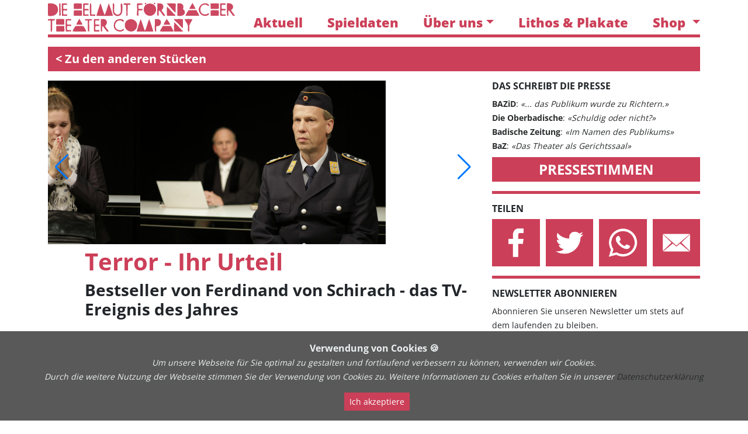

--- FILE ---
content_type: text/html; charset=UTF-8
request_url: https://foernbacher.ch/shows/terror-ihr-urteil
body_size: 21337
content:
<!doctype html>
<html lang="de">

<head>
    <meta charset="utf-8">
    <meta http-equiv="X-UA-Compatible" content="IE=edge">
    <meta name="viewport" content="width=device-width, initial-scale=1, shrink-to-fit=no">
    <meta name="csrf-token" content="vpbMF985rxXG6UiLeW4qaHnJrST2CPBEXdVkuHZD">
    <title>    Terror - Ihr Urteil
</title>
    <link rel="apple-touch-icon" sizes="180x180" href="/apple-touch-icon.png?v=PY4JPbNmvA">
    <link rel="icon" type="image/png" sizes="32x32" href="/favicon-32x32.png?v=PY4JPbNmvA">
    <link rel="icon" type="image/png" sizes="192x192" href="/android-chrome-192x192.png?v=PY4JPbNmvA">
    <link rel="icon" type="image/png" sizes="16x16" href="/favicon-16x16.png?v=PY4JPbNmvA">
    <link rel="manifest" href="/manifest.json?v=PY4JPbNmvA">
    <link rel="mask-icon" href="/safari-pinned-tab.svg?v=PY4JPbNmvA" color="#cc3f58">
    <link rel="shortcut icon" href="/favicon.ico?v=PY4JPbNmvA">
    <meta name="msapplication-TileColor" content="#cc3f58">
    <meta name="msapplication-TileImage" content="/mstile-144x144.png?v=PY4JPbNmvA">
    <meta name="theme-color" content="#cc3f58">
    <meta name="google-site-verification" content="RSRDJFOeL0fIgwqBMi1q1kjuYaVzzPtRC6A8I8kIpKU" />

    <meta property="fb:app_id" content="" />
    <meta property="og:locale" content="de_CH" />
    <meta property="og:site_name" content="Die Helmut Förnbacher Theater Company" />
    <link rel="preload" as="style" href="https://foernbacher.ch/build/assets/app-BgDuZxDI.css" /><link rel="modulepreload" href="https://foernbacher.ch/build/assets/app-BdlNtQeF.js" /><link rel="modulepreload" href="https://foernbacher.ch/build/assets/_commonjsHelpers-Cpj98o6Y.js" /><link rel="stylesheet" href="https://foernbacher.ch/build/assets/app-BgDuZxDI.css" /><script type="module" src="https://foernbacher.ch/build/assets/app-BdlNtQeF.js"></script>    <link href="/fonts/icofont/icofont.min.css" rel="stylesheet">
        <meta name="Description"
        content="Author: Bestseller von Ferdinand von Schirach - das TV-Ereignis des Jahres, Category: Theaterstück, Price: CHF 65">
    <meta property="og:url" content="https://foernbacher.ch/shows/terror-ihr-urteil" />
    <meta property="og:type" content="product" />
    <meta property="og:title" content="Terror - Ihr Urteil" />
    <meta property="og:description" content="Montag 28.Juni - Zusatzvorstellung!
Ein Strafgerichts-Prozess: Ein Passagierflugzeug ist entf&amp;uuml;hrt worden, ein Terrorist will es &amp;uuml;ber dem ausverkauften M&amp;uuml;nchner Fussballstadion zum Absturz bringen. Der Pilot eines Kampfjets schiesst, um die 70.000 Menschen im Stadion zu retten, die Verkehrsmaschine ab; alle 164 Personen an Bord des Linienfluges sterben. &amp;ndash; Am Ende der Verhandlung stimmen Sie, die Zuschauerinnen und Zuschauer ab: schuldig &amp;ndash; oder nicht schuldig&amp;hellip;!" />
            <meta property="og:image"
            content="https://foernbacher.ch/https://cdn.foernbacher.ch/49/358/A6_Flyer_Terror_02_08_17.png" />
    
</head>

<body>
    <script>0</script>
            <div id="app" class="container">
        <nav class="navbar navbar-expand-lg navbar-light p-0 nav-center d-flex">
    <a class="navbar-brand w-100 logo mx-0" href="https://foernbacher.ch">
        <img src="/img/logo.png" alt="Die Helmut Förnbacher Theater Company" srcset="/img/logo.svg"
            class="w-100 d-inline-block align-top logo">
    </a>
    <button class="btn btn-primary w-100 d-print-none d-lg-none my-3" type="button" data-bs-toggle="collapse"
        data-bs-target="#navbarNavAltMarkup" aria-controls="navbarNavAltMarkup" aria-expanded="false"
        aria-label="Toggle navigation">
        <h5 class="my-0 py-0">Menü</h5>
    </button>
    <div class="collapse navbar-collapse pb-1" id="navbarNavAltMarkup">
        <ul class="navbar-nav d-flex justify-content-between nav-links w-100">
            <li class="nav-item">
                <a class="nav-item nav-link text-primary text-center text-decoration-none nav-font"
                    href="https://foernbacher.ch/news">Aktuell</a>
            </li>
            <li class="nav-item">
                <a class="nav-item nav-link text-primary text-center text-decoration-none nav-font"
                    href="https://foernbacher.ch/showtimes">Spieldaten</a>
            </li>
            <li class="nav-item dropdown">
                <a class="nav-item nav-link text-primary text-center text-decoration-none nav-font dropdown-toggle"
                    href="#" id="dropdown-company" role="button" data-bs-toggle="dropdown"
                    aria-expanded="false">Über uns</a>
                <ul class="dropdown-menu" aria-labelledby="dropdown-company">
                    <li class="dropdown-item">
                        <a href="https://foernbacher.ch/pages/ueber-uns" class="text-primary">Über uns</a>
                    </li>
                    <li class="dropdown-item">
                        <a href="https://foernbacher.ch/pages/unsere-inszenierungen"
                            class="text-primary">Inszenierungen ab 1980</a>
                    </li>
                    <li class="dropdown-item">
                        <a href="https://foernbacher.ch/shows" class="text-primary">Repertoire</a>
                    </li>
                    <li class="dropdown-item">
                        <a href="https://foernbacher.ch/ensemble" class="text-primary">Ensemble</a>
                    </li>
                    <li class="dropdown-item">
                        <a href="https://foernbacher.ch/pages/impressum" class="text-primary">Kontakt /
                            Impressum</a>
                    </li>
                </ul>
            </li>
            <li class="nav-item">
                <a class="nav-item nav-link text-primary text-center text-decoration-none nav-font"
                    href="https://foernbacher.ch/posters">Lithos & Plakate</a>
            </li>
            <li class="nav-item dropdown ">
                <a class="nav-item nav-link text-center text-decoration-none nav-font dropdown-toggle text-primary"
                    href="#" id="dropdown-shop" role="button" data-bs-toggle="dropdown"
                    aria-expanded="false">Shop <i class="icofont-shopping-cart"></i></a>
                <ul class="dropdown-menu dropdown-menu-end" aria-labelledby="dropdown-shop">
                    <li class="dropdown-item">
                        <a href="https://foernbacher.ch/movies/sommersprossen"
                            class="text-primary"><strong class="h3">Sommersprossen</strong></a>
                    </li>
                    <li class="dropdown-item bg-secondary">
                        <a href="https://foernbacher.ch/fundus" class="text-light"><strong class="h4">Theater-Sale!</strong></a>
                    </li>
                </ul>
            </li>
        </ul>
    </div>
</nav>
<hr class="d-none d-lg-block nav-separator mt-0 mb-3">
                <a class="d-print-none btn btn-primary text-start text-decoration-none mb-3 py-2 w-100" href="https://foernbacher.ch/shows">
    <h5 class="m-0">&lt; Zu den anderen Stücken</h5>
</a>
            <div class="d-print-none">

            </div>
        <div class="row">
            <div class="col-lg-8 mb-3">
                            <div class="swiper">
            <div class="swiper-wrapper mb-3">
                                    <div class="swiper-slide w-auto">
                        <img src="https://cdn.foernbacher.ch/341/1835/Terror (Falk) 1408.png">
                    </div>
                                    <div class="swiper-slide w-auto">
                        <img src="https://cdn.foernbacher.ch/338/1829/Terror (Helmut) 1546.png">
                    </div>
                                    <div class="swiper-slide w-auto">
                        <img src="https://cdn.foernbacher.ch/342/1847/Terror (Steiner) 1475.png">
                    </div>
                                    <div class="swiper-slide w-auto">
                        <img src="https://cdn.foernbacher.ch/339/1831/Terror (Michele) 1379.png">
                    </div>
                                    <div class="swiper-slide w-auto">
                        <img src="https://cdn.foernbacher.ch/340/1833/Terror (Percy) 1399.png">
                    </div>
                                    <div class="swiper-slide w-auto">
                        <img src="https://cdn.foernbacher.ch/337/1827/Terror (Tina) 1512.png">
                    </div>
                            </div>
            <div class="swiper-button-prev"></div>
        <div class="swiper-button-next"></div>
        </div>
                    <div class="row">
                    <div class="col-lg-11 ms-auto">
                            <div class="p-0 m-0">
        <h1 class="text-primary d-inline-block mr-2 h1-top">Terror - Ihr Urteil</h1>
                    </div>
            <h3>Bestseller von Ferdinand von Schirach - das TV-Ereignis des Jahres</h3>
            <div class="w-100 mb-3 d-print-none">
        <div class="fb-send" data-href="https://foernbacher.ch/shows/terror-ihr-urteil" data-layout="button">
        </div>
        <div class="fb-like" data-href="https://foernbacher.ch/shows/terror-ihr-urteil" data-layout="button" data-action="like"
            data-size="small" data-show-faces="true" data-share="true"></div>
    </div>
    <div id="description" class="break-auto">
        <p class="text-justify">Ein Passagierflugzeug wird entf&uuml;hrt, ein Terrorist will es &uuml;ber dem ausverkauften M&uuml;nchner Fussballstadion zum Absturz bringen. Der Pilot eines Kampfjets schiesst die Verkehrsmaschine gegen den ausdr&uuml;cklichen Befehl seiner Vorgesetzten ab, um die 70.000 Menschen im Stadion zu retten; alle 164 Personen an Bord des Linienfluges sterben.</p>
<p class="text-justify">Der Jurist und Autor Ferdinand von Schirach (seine Erz&auml;hlungsb&auml;nde &bdquo;Verbrechen&ldquo; und &bdquo;Schuld&ldquo; sind ebenfalls Bestseller, die verfilmt wurden) fordert mit seinem ersten Theaterst&uuml;ck &bdquo;Terror&ldquo; dazu auf, gemeinsam &uuml;ber den Wert des Lebens und die W&uuml;rde des Menschen nachzudenken. Von Schirach bringt einen Gerichtsprozess auf die B&uuml;hne, in dem der Pilot des vielfachen Mordes angeklagt wird - Der Fall wirft grunds&auml;tzliche Fragen auf: Darf Leben gegen Leben abgewogen werden? War der Abschuss eine legitime milit&auml;rische Aktion? Die Geschworenen der Verhandlung, in diesem Falle das Publikum im Zuschauerraum, werden am Ende aufgefordert, ihr Urteil zu f&auml;llen. Sie entscheiden: Schuldig oder Freispruch.</p>
    </div>
    <div class="row gutter-xs">
    <div class="col-2 text-end"><strong>Mit:</strong></div><div class="col-10">
        <strong>
                                                <a href="https://foernbacher.ch/ensemble/helmut-foernbacher" class="text-primary">
                    Helmut Förnbacher,</a>                                                            <a href="https://foernbacher.ch/ensemble/kristina-nel" class="text-primary">
                    Kristina Nel,</a>                                                            <a href="https://foernbacher.ch/ensemble/philipp-steiner" class="text-primary">
                    Philipp Steiner,</a>                                                            <a href="https://foernbacher.ch/ensemble/falk-doehler" class="text-primary">
                    Falk Döhler,</a>                                                            <a href="https://foernbacher.ch/ensemble/michele-bielser" class="text-primary">
                    Michèle Bielser</a>                                                <span class="text-primary">und</span>
                                        <a href="https://foernbacher.ch/ensemble/percy-von-tomei" class="text-primary">
                    Percy von Tomëi</a>                            </strong>
    </div>
</div>
    <div class="row gutter-xs">
    <div class="col-2 text-end"><strong>In&shy;szenie&shy;rung:</strong></div><div class="col-10">
        <strong>
                                                <a href="https://foernbacher.ch/ensemble/helmut-foernbacher" class="text-primary">
                    Helmut Förnbacher</a>                            </strong>
    </div>
</div>
                    </div>
                </div>
            </div>
            <div class="col-lg-4 mb-3">
                    

            <h6 class="text-uppercase">Das schreibt die Presse</h6>
<div class="mb-2">
    <div class="row g-0">
        <div class="col"><a href="http://www.bazid.ch/theaterpremiere-terror-der-prozess-im-bad-bahnhof/" target="_blank"><small><strong>BAZiD</strong>: <i>&laquo;... das Publikum wurde zu Richtern.&raquo;</i></small></a></div>
    </div>
    <div class="row g-0">
        <div class="col"><a href="https://foernbacher.ch/press/45" target="_blank"><small><strong>Die Oberbadische</strong>: <i>&laquo;Schuldig oder nicht?&raquo;</i></small></a></div>
    </div>
    <div class="row g-0">
        <div class="col"><a href="http://www.badische-zeitung.de/theater-2/im-namen-des-publikums--145119532.html" target="_blank"><small><strong>Badische Zeitung</strong>: <i>&laquo;Im Namen des Publikums&raquo;</i></small></a></div>
    </div>
    <div class="row g-0">
        <div class="col"><a href="https://foernbacher.ch/press/46" target="_blank"><small><strong>BaZ</strong>: <i>&laquo;Das Theater als Gerichtssaal&raquo;</i></small></a></div>
    </div>
</div>
<a class="btn btn-primary w-100 text-uppercase d-print-none" href="https://foernbacher.ch/shows/terror-ihr-urteil/press"><h4 class="m-0">Pressestimmen</h4></a>
        <hr class="nav-separator py-0">
    
    

    <h6 class="text-uppercase">Teilen</h6>
    <div class="row gutter-xs">
        <a class="col-3"
            href="https://www.facebook.com/sharer/sharer.php?u=https%3A%2F%2Ffoernbacher.ch%2Fshows%2Fterror-ihr-urteil"
            target="_blank">
            <img src="/img/social/1_1_facebook_red.png" data-src="/img/social/1_1_facebook_red.png"
                data-hover="/img/social/1_2_facebook.png" alt="Facebook" class="w-100 share-image-hover">
        </a>
        <a class="col-3"
            href="http://twitter.com/share?text=Terror+-+Ihr+Urteil&url=https%3A%2F%2Ffoernbacher.ch%2Fshows%2Fterror-ihr-urteil"
            target="_blank">
            <img src="/img/social/2_1_twitter_red.png" data-src="/img/social/2_1_twitter_red.png"
                data-hover="/img/social/2_2_twitter.png" alt="Twitter" class="w-100 share-image-hover">
        </a>
        <a class="col-3" href="whatsapp://send?text=Terror+-+Ihr+Urteil+https%3A%2F%2Ffoernbacher.ch%2Fshows%2Fterror-ihr-urteil"
            target="_blank">
            <img src="/img/social/7_1_WhatsApp_red.png" data-src="/img/social/7_1_WhatsApp_red.png"
                data-hover="/img/social/7_2_WhatsApp.png" alt="WhatsApp" class="w-100 share-image-hover">
        </a>
        
        <a class="col-3"
            href="mailto:?subject=Terror%20-%20Ihr%20Urteil&body=https%3A%2F%2Ffoernbacher.ch%2Fshows%2Fterror-ihr-urteil"
            target="_blank">
            <img src="/img/social/3_1_Mail_red.png" data-src="/img/social/3_1_Mail_red.png"
                data-hover="/img/social/3_2_Mail.png" alt="E-Mail" class="w-100 share-image-hover">
        </a>
        
    </div>
    <hr class="nav-separator py-0">
    <h6 class="text-uppercase d-print-none">Newsletter Abonnieren</h6>
<small class="d-print-none">Abonnieren Sie unseren Newsletter um stets auf dem laufenden zu bleiben.</small>
<form id="newsletterSubscribeForm" class="d-print-none" method="post" action="https://foernbacher.ch/newsletter/subscribe">
    <input type="hidden" name="_token" value="vpbMF985rxXG6UiLeW4qaHnJrST2CPBEXdVkuHZD" autocomplete="off">
    <div class="mb-3">
        <input name="email" type="email" class="form-control" placeholder="E-Mail eingeben..." required>
    </div>
    <div class="mb-3">
        <button class="btn btn-primary w-100 g-recaptcha" type="submit"
            data-sitekey="6LdCA38pAAAAAK4792KdhV7gqoY2d_DMY0zrVlTk" data-callback="onNewsletterSubscribe" data-action="submit"
            data-tabindex="-3000">
            <h5 class="m-0">Newsletter abonnieren</h5>
        </button>
    </div>
</form>
<a href="https://foernbacher.ch/newsletter/unsubscribe" target="_blank">Newsletter abbestellen</a>
    <a class="btn btn-secondary text-white w-100 d-print-none" href="https://foernbacher.ch/newsletter/last">
        <h5 class="m-0">Aktueller Newsletter</h5>
    </a>
    <hr class="nav-separator py-0 d-print-none">
    <h6 class="text-uppercase">Weitere Links</h6>
<div class="row mb-2">
    <div class="col"><small>Geben Sie uns ein «Like» auf Facebook und sehen Sie sich an, was es auf unserem YouTube-Channel zu finden gibt.</small></div>
</div>
<div class="d-none d-print-block">
    <p>Facebook: https://www.facebook.com/Foernbachertheatercompany/</p>
    <p>Twitter: @Foernbacher</p>
    <p>YouTube: https://foernbacher.ch/youtube</p>
</div>
<div class="row mb-2 d-print-none gutter-xs">
    <div class="col">
        <a href="https://www.facebook.com/Foernbachertheatercompany/" class="btn w-100 text-center text-uppercase align-middle fb-background">
            <h5 class="my-0">Facebook</h5>
        </a>
    </div>
</div>
<div class="row d-print-none gutter-xs">
    <div class="col-6">
        <a href="https://twitter.com/Foernbacher" class="btn w-100 text-center text-uppercase align-middle tw-background">
            <h5 class="my-0">Twitter</h5>
        </a>
    </div>
    <div class="col-6">
        <a href="https://foernbacher.ch/youtube" class="btn btn-primary w-100 text-center text-uppercase align-middle">
            <h5 class="my-0">Youtube</h5>
        </a>
    </div>
</div>
    <hr class="nav-separator py-0">
            </div>
        </div>
        <div class="hidden-print bg-primary py-3">
    <div class="" role="tab" id="headingOne">
        <h6 class="mb-0 text-center">
            <div class="d-block d-xl-inline">
                <a class="text-white" href="https://foernbacher.ch">&copy; 2026 Die Helmut Förnbacher Theater Company</a>
                <span class="d-none d-xl-inline text-white">|</span>
            </div>
            <div class="d-inline-block d-xl-inline">
                <a class="d-block text-white d-md-inline" href="https://foernbacher.ch/pages/impressum">Impressum</a>
                <span class="d-none d-md-inline text-white">|</span>
                <a class="d-block text-white d-md-inline"
                    href="https://foernbacher.ch/pages/datenschutzerklaerung">Datenschutz</a>
                <span class="d-none d-md-inline text-white">|</span>
                <a class="d-block text-white d-md-inline" href="https://foernbacher.ch/feedback">Feedback</a>
                <span class="d-none d-md-inline text-white d-print-none">|</span>
                <a class="d-block text-white d-md-inline" href="https://foernbacher.ch/newsletter">Newsletter</a>
                <span class="d-none d-md-inline text-white">|</span>
                                    <a class="d-block text-white d-md-inline d-print-none" href="https://foernbacher.ch/login">Login</a>
                                <span class="d-none d-md-inline text-white">|</span>
                <a class="d-block text-white d-md-inline" href="https://foernbacher.ch/pages/lageplan">Lageplan</a>
            </div>
        </h6>
    </div>
</div>
    </div>
    <div class="alert text-center cookiealert px-3" role="alert">
        <div class="cookiealert-container w-100">
            <b class="d-block">Verwendung von Cookies &#x1F36A;</b>
            <small><i>Um unsere Webseite für Sie optimal zu gestalten und fortlaufend verbessern zu können, verwenden
                    wir Cookies. <br>Durch die weitere Nutzung der Webseite stimmen Sie der Verwendung von Cookies zu.

                    Weitere Informationen zu Cookies erhalten Sie in unserer <a
                        href="https://foernbacher.ch/pages/datenschutzerklaerung"
                        target="_blank">Datenschutzerklärung</a></i></small>

            <div class="w-100 text-center mt-3">
                <button type="button" class="btn btn-primary btn-sm acceptcookies" aria-label="Close">
                    Ich akzeptiere
                </button>
            </div>
        </div>
    </div>
        <script src='https://www.google.com/recaptcha/api.js'></script>
    <script type="text/javascript">
        function onNewsletterSubscribe(token) {
            document.getElementById("newsletterSubscribeForm").submit();
        }
    </script>
    <script type="module">
        const swiper = new Swiper('.swiper', {
            // Optional parameters
            loop: true,
            autoplay: true,
            //autoHeight: true,
            centeredSlides: true,
            slidesPerView: 'auto',
            navigation: {
                nextEl: '.swiper-button-next',
                prevEl: '.swiper-button-prev',
            },
            breakpoints: {
                0: {
                    autoWidth: false,
                },
                576: {
                    autoWidth: true,
                }
            }
        });

        $(document).ready(function() {
            $(".share-image-hover").mouseover(function() {
                $(this).attr('src', $(this).data("hover"));
            }).mouseout(function() {
                $(this).attr('src', $(this).data("src"));
            });
        });
    </script>
</body>

</html>


--- FILE ---
content_type: text/html; charset=utf-8
request_url: https://www.google.com/recaptcha/api2/anchor?ar=1&k=6LdCA38pAAAAAK4792KdhV7gqoY2d_DMY0zrVlTk&co=aHR0cHM6Ly9mb2VybmJhY2hlci5jaDo0NDM.&hl=en&v=PoyoqOPhxBO7pBk68S4YbpHZ&size=invisible&sa=submit&anchor-ms=20000&execute-ms=30000&cb=sk70wh7t7lt8
body_size: 48661
content:
<!DOCTYPE HTML><html dir="ltr" lang="en"><head><meta http-equiv="Content-Type" content="text/html; charset=UTF-8">
<meta http-equiv="X-UA-Compatible" content="IE=edge">
<title>reCAPTCHA</title>
<style type="text/css">
/* cyrillic-ext */
@font-face {
  font-family: 'Roboto';
  font-style: normal;
  font-weight: 400;
  font-stretch: 100%;
  src: url(//fonts.gstatic.com/s/roboto/v48/KFO7CnqEu92Fr1ME7kSn66aGLdTylUAMa3GUBHMdazTgWw.woff2) format('woff2');
  unicode-range: U+0460-052F, U+1C80-1C8A, U+20B4, U+2DE0-2DFF, U+A640-A69F, U+FE2E-FE2F;
}
/* cyrillic */
@font-face {
  font-family: 'Roboto';
  font-style: normal;
  font-weight: 400;
  font-stretch: 100%;
  src: url(//fonts.gstatic.com/s/roboto/v48/KFO7CnqEu92Fr1ME7kSn66aGLdTylUAMa3iUBHMdazTgWw.woff2) format('woff2');
  unicode-range: U+0301, U+0400-045F, U+0490-0491, U+04B0-04B1, U+2116;
}
/* greek-ext */
@font-face {
  font-family: 'Roboto';
  font-style: normal;
  font-weight: 400;
  font-stretch: 100%;
  src: url(//fonts.gstatic.com/s/roboto/v48/KFO7CnqEu92Fr1ME7kSn66aGLdTylUAMa3CUBHMdazTgWw.woff2) format('woff2');
  unicode-range: U+1F00-1FFF;
}
/* greek */
@font-face {
  font-family: 'Roboto';
  font-style: normal;
  font-weight: 400;
  font-stretch: 100%;
  src: url(//fonts.gstatic.com/s/roboto/v48/KFO7CnqEu92Fr1ME7kSn66aGLdTylUAMa3-UBHMdazTgWw.woff2) format('woff2');
  unicode-range: U+0370-0377, U+037A-037F, U+0384-038A, U+038C, U+038E-03A1, U+03A3-03FF;
}
/* math */
@font-face {
  font-family: 'Roboto';
  font-style: normal;
  font-weight: 400;
  font-stretch: 100%;
  src: url(//fonts.gstatic.com/s/roboto/v48/KFO7CnqEu92Fr1ME7kSn66aGLdTylUAMawCUBHMdazTgWw.woff2) format('woff2');
  unicode-range: U+0302-0303, U+0305, U+0307-0308, U+0310, U+0312, U+0315, U+031A, U+0326-0327, U+032C, U+032F-0330, U+0332-0333, U+0338, U+033A, U+0346, U+034D, U+0391-03A1, U+03A3-03A9, U+03B1-03C9, U+03D1, U+03D5-03D6, U+03F0-03F1, U+03F4-03F5, U+2016-2017, U+2034-2038, U+203C, U+2040, U+2043, U+2047, U+2050, U+2057, U+205F, U+2070-2071, U+2074-208E, U+2090-209C, U+20D0-20DC, U+20E1, U+20E5-20EF, U+2100-2112, U+2114-2115, U+2117-2121, U+2123-214F, U+2190, U+2192, U+2194-21AE, U+21B0-21E5, U+21F1-21F2, U+21F4-2211, U+2213-2214, U+2216-22FF, U+2308-230B, U+2310, U+2319, U+231C-2321, U+2336-237A, U+237C, U+2395, U+239B-23B7, U+23D0, U+23DC-23E1, U+2474-2475, U+25AF, U+25B3, U+25B7, U+25BD, U+25C1, U+25CA, U+25CC, U+25FB, U+266D-266F, U+27C0-27FF, U+2900-2AFF, U+2B0E-2B11, U+2B30-2B4C, U+2BFE, U+3030, U+FF5B, U+FF5D, U+1D400-1D7FF, U+1EE00-1EEFF;
}
/* symbols */
@font-face {
  font-family: 'Roboto';
  font-style: normal;
  font-weight: 400;
  font-stretch: 100%;
  src: url(//fonts.gstatic.com/s/roboto/v48/KFO7CnqEu92Fr1ME7kSn66aGLdTylUAMaxKUBHMdazTgWw.woff2) format('woff2');
  unicode-range: U+0001-000C, U+000E-001F, U+007F-009F, U+20DD-20E0, U+20E2-20E4, U+2150-218F, U+2190, U+2192, U+2194-2199, U+21AF, U+21E6-21F0, U+21F3, U+2218-2219, U+2299, U+22C4-22C6, U+2300-243F, U+2440-244A, U+2460-24FF, U+25A0-27BF, U+2800-28FF, U+2921-2922, U+2981, U+29BF, U+29EB, U+2B00-2BFF, U+4DC0-4DFF, U+FFF9-FFFB, U+10140-1018E, U+10190-1019C, U+101A0, U+101D0-101FD, U+102E0-102FB, U+10E60-10E7E, U+1D2C0-1D2D3, U+1D2E0-1D37F, U+1F000-1F0FF, U+1F100-1F1AD, U+1F1E6-1F1FF, U+1F30D-1F30F, U+1F315, U+1F31C, U+1F31E, U+1F320-1F32C, U+1F336, U+1F378, U+1F37D, U+1F382, U+1F393-1F39F, U+1F3A7-1F3A8, U+1F3AC-1F3AF, U+1F3C2, U+1F3C4-1F3C6, U+1F3CA-1F3CE, U+1F3D4-1F3E0, U+1F3ED, U+1F3F1-1F3F3, U+1F3F5-1F3F7, U+1F408, U+1F415, U+1F41F, U+1F426, U+1F43F, U+1F441-1F442, U+1F444, U+1F446-1F449, U+1F44C-1F44E, U+1F453, U+1F46A, U+1F47D, U+1F4A3, U+1F4B0, U+1F4B3, U+1F4B9, U+1F4BB, U+1F4BF, U+1F4C8-1F4CB, U+1F4D6, U+1F4DA, U+1F4DF, U+1F4E3-1F4E6, U+1F4EA-1F4ED, U+1F4F7, U+1F4F9-1F4FB, U+1F4FD-1F4FE, U+1F503, U+1F507-1F50B, U+1F50D, U+1F512-1F513, U+1F53E-1F54A, U+1F54F-1F5FA, U+1F610, U+1F650-1F67F, U+1F687, U+1F68D, U+1F691, U+1F694, U+1F698, U+1F6AD, U+1F6B2, U+1F6B9-1F6BA, U+1F6BC, U+1F6C6-1F6CF, U+1F6D3-1F6D7, U+1F6E0-1F6EA, U+1F6F0-1F6F3, U+1F6F7-1F6FC, U+1F700-1F7FF, U+1F800-1F80B, U+1F810-1F847, U+1F850-1F859, U+1F860-1F887, U+1F890-1F8AD, U+1F8B0-1F8BB, U+1F8C0-1F8C1, U+1F900-1F90B, U+1F93B, U+1F946, U+1F984, U+1F996, U+1F9E9, U+1FA00-1FA6F, U+1FA70-1FA7C, U+1FA80-1FA89, U+1FA8F-1FAC6, U+1FACE-1FADC, U+1FADF-1FAE9, U+1FAF0-1FAF8, U+1FB00-1FBFF;
}
/* vietnamese */
@font-face {
  font-family: 'Roboto';
  font-style: normal;
  font-weight: 400;
  font-stretch: 100%;
  src: url(//fonts.gstatic.com/s/roboto/v48/KFO7CnqEu92Fr1ME7kSn66aGLdTylUAMa3OUBHMdazTgWw.woff2) format('woff2');
  unicode-range: U+0102-0103, U+0110-0111, U+0128-0129, U+0168-0169, U+01A0-01A1, U+01AF-01B0, U+0300-0301, U+0303-0304, U+0308-0309, U+0323, U+0329, U+1EA0-1EF9, U+20AB;
}
/* latin-ext */
@font-face {
  font-family: 'Roboto';
  font-style: normal;
  font-weight: 400;
  font-stretch: 100%;
  src: url(//fonts.gstatic.com/s/roboto/v48/KFO7CnqEu92Fr1ME7kSn66aGLdTylUAMa3KUBHMdazTgWw.woff2) format('woff2');
  unicode-range: U+0100-02BA, U+02BD-02C5, U+02C7-02CC, U+02CE-02D7, U+02DD-02FF, U+0304, U+0308, U+0329, U+1D00-1DBF, U+1E00-1E9F, U+1EF2-1EFF, U+2020, U+20A0-20AB, U+20AD-20C0, U+2113, U+2C60-2C7F, U+A720-A7FF;
}
/* latin */
@font-face {
  font-family: 'Roboto';
  font-style: normal;
  font-weight: 400;
  font-stretch: 100%;
  src: url(//fonts.gstatic.com/s/roboto/v48/KFO7CnqEu92Fr1ME7kSn66aGLdTylUAMa3yUBHMdazQ.woff2) format('woff2');
  unicode-range: U+0000-00FF, U+0131, U+0152-0153, U+02BB-02BC, U+02C6, U+02DA, U+02DC, U+0304, U+0308, U+0329, U+2000-206F, U+20AC, U+2122, U+2191, U+2193, U+2212, U+2215, U+FEFF, U+FFFD;
}
/* cyrillic-ext */
@font-face {
  font-family: 'Roboto';
  font-style: normal;
  font-weight: 500;
  font-stretch: 100%;
  src: url(//fonts.gstatic.com/s/roboto/v48/KFO7CnqEu92Fr1ME7kSn66aGLdTylUAMa3GUBHMdazTgWw.woff2) format('woff2');
  unicode-range: U+0460-052F, U+1C80-1C8A, U+20B4, U+2DE0-2DFF, U+A640-A69F, U+FE2E-FE2F;
}
/* cyrillic */
@font-face {
  font-family: 'Roboto';
  font-style: normal;
  font-weight: 500;
  font-stretch: 100%;
  src: url(//fonts.gstatic.com/s/roboto/v48/KFO7CnqEu92Fr1ME7kSn66aGLdTylUAMa3iUBHMdazTgWw.woff2) format('woff2');
  unicode-range: U+0301, U+0400-045F, U+0490-0491, U+04B0-04B1, U+2116;
}
/* greek-ext */
@font-face {
  font-family: 'Roboto';
  font-style: normal;
  font-weight: 500;
  font-stretch: 100%;
  src: url(//fonts.gstatic.com/s/roboto/v48/KFO7CnqEu92Fr1ME7kSn66aGLdTylUAMa3CUBHMdazTgWw.woff2) format('woff2');
  unicode-range: U+1F00-1FFF;
}
/* greek */
@font-face {
  font-family: 'Roboto';
  font-style: normal;
  font-weight: 500;
  font-stretch: 100%;
  src: url(//fonts.gstatic.com/s/roboto/v48/KFO7CnqEu92Fr1ME7kSn66aGLdTylUAMa3-UBHMdazTgWw.woff2) format('woff2');
  unicode-range: U+0370-0377, U+037A-037F, U+0384-038A, U+038C, U+038E-03A1, U+03A3-03FF;
}
/* math */
@font-face {
  font-family: 'Roboto';
  font-style: normal;
  font-weight: 500;
  font-stretch: 100%;
  src: url(//fonts.gstatic.com/s/roboto/v48/KFO7CnqEu92Fr1ME7kSn66aGLdTylUAMawCUBHMdazTgWw.woff2) format('woff2');
  unicode-range: U+0302-0303, U+0305, U+0307-0308, U+0310, U+0312, U+0315, U+031A, U+0326-0327, U+032C, U+032F-0330, U+0332-0333, U+0338, U+033A, U+0346, U+034D, U+0391-03A1, U+03A3-03A9, U+03B1-03C9, U+03D1, U+03D5-03D6, U+03F0-03F1, U+03F4-03F5, U+2016-2017, U+2034-2038, U+203C, U+2040, U+2043, U+2047, U+2050, U+2057, U+205F, U+2070-2071, U+2074-208E, U+2090-209C, U+20D0-20DC, U+20E1, U+20E5-20EF, U+2100-2112, U+2114-2115, U+2117-2121, U+2123-214F, U+2190, U+2192, U+2194-21AE, U+21B0-21E5, U+21F1-21F2, U+21F4-2211, U+2213-2214, U+2216-22FF, U+2308-230B, U+2310, U+2319, U+231C-2321, U+2336-237A, U+237C, U+2395, U+239B-23B7, U+23D0, U+23DC-23E1, U+2474-2475, U+25AF, U+25B3, U+25B7, U+25BD, U+25C1, U+25CA, U+25CC, U+25FB, U+266D-266F, U+27C0-27FF, U+2900-2AFF, U+2B0E-2B11, U+2B30-2B4C, U+2BFE, U+3030, U+FF5B, U+FF5D, U+1D400-1D7FF, U+1EE00-1EEFF;
}
/* symbols */
@font-face {
  font-family: 'Roboto';
  font-style: normal;
  font-weight: 500;
  font-stretch: 100%;
  src: url(//fonts.gstatic.com/s/roboto/v48/KFO7CnqEu92Fr1ME7kSn66aGLdTylUAMaxKUBHMdazTgWw.woff2) format('woff2');
  unicode-range: U+0001-000C, U+000E-001F, U+007F-009F, U+20DD-20E0, U+20E2-20E4, U+2150-218F, U+2190, U+2192, U+2194-2199, U+21AF, U+21E6-21F0, U+21F3, U+2218-2219, U+2299, U+22C4-22C6, U+2300-243F, U+2440-244A, U+2460-24FF, U+25A0-27BF, U+2800-28FF, U+2921-2922, U+2981, U+29BF, U+29EB, U+2B00-2BFF, U+4DC0-4DFF, U+FFF9-FFFB, U+10140-1018E, U+10190-1019C, U+101A0, U+101D0-101FD, U+102E0-102FB, U+10E60-10E7E, U+1D2C0-1D2D3, U+1D2E0-1D37F, U+1F000-1F0FF, U+1F100-1F1AD, U+1F1E6-1F1FF, U+1F30D-1F30F, U+1F315, U+1F31C, U+1F31E, U+1F320-1F32C, U+1F336, U+1F378, U+1F37D, U+1F382, U+1F393-1F39F, U+1F3A7-1F3A8, U+1F3AC-1F3AF, U+1F3C2, U+1F3C4-1F3C6, U+1F3CA-1F3CE, U+1F3D4-1F3E0, U+1F3ED, U+1F3F1-1F3F3, U+1F3F5-1F3F7, U+1F408, U+1F415, U+1F41F, U+1F426, U+1F43F, U+1F441-1F442, U+1F444, U+1F446-1F449, U+1F44C-1F44E, U+1F453, U+1F46A, U+1F47D, U+1F4A3, U+1F4B0, U+1F4B3, U+1F4B9, U+1F4BB, U+1F4BF, U+1F4C8-1F4CB, U+1F4D6, U+1F4DA, U+1F4DF, U+1F4E3-1F4E6, U+1F4EA-1F4ED, U+1F4F7, U+1F4F9-1F4FB, U+1F4FD-1F4FE, U+1F503, U+1F507-1F50B, U+1F50D, U+1F512-1F513, U+1F53E-1F54A, U+1F54F-1F5FA, U+1F610, U+1F650-1F67F, U+1F687, U+1F68D, U+1F691, U+1F694, U+1F698, U+1F6AD, U+1F6B2, U+1F6B9-1F6BA, U+1F6BC, U+1F6C6-1F6CF, U+1F6D3-1F6D7, U+1F6E0-1F6EA, U+1F6F0-1F6F3, U+1F6F7-1F6FC, U+1F700-1F7FF, U+1F800-1F80B, U+1F810-1F847, U+1F850-1F859, U+1F860-1F887, U+1F890-1F8AD, U+1F8B0-1F8BB, U+1F8C0-1F8C1, U+1F900-1F90B, U+1F93B, U+1F946, U+1F984, U+1F996, U+1F9E9, U+1FA00-1FA6F, U+1FA70-1FA7C, U+1FA80-1FA89, U+1FA8F-1FAC6, U+1FACE-1FADC, U+1FADF-1FAE9, U+1FAF0-1FAF8, U+1FB00-1FBFF;
}
/* vietnamese */
@font-face {
  font-family: 'Roboto';
  font-style: normal;
  font-weight: 500;
  font-stretch: 100%;
  src: url(//fonts.gstatic.com/s/roboto/v48/KFO7CnqEu92Fr1ME7kSn66aGLdTylUAMa3OUBHMdazTgWw.woff2) format('woff2');
  unicode-range: U+0102-0103, U+0110-0111, U+0128-0129, U+0168-0169, U+01A0-01A1, U+01AF-01B0, U+0300-0301, U+0303-0304, U+0308-0309, U+0323, U+0329, U+1EA0-1EF9, U+20AB;
}
/* latin-ext */
@font-face {
  font-family: 'Roboto';
  font-style: normal;
  font-weight: 500;
  font-stretch: 100%;
  src: url(//fonts.gstatic.com/s/roboto/v48/KFO7CnqEu92Fr1ME7kSn66aGLdTylUAMa3KUBHMdazTgWw.woff2) format('woff2');
  unicode-range: U+0100-02BA, U+02BD-02C5, U+02C7-02CC, U+02CE-02D7, U+02DD-02FF, U+0304, U+0308, U+0329, U+1D00-1DBF, U+1E00-1E9F, U+1EF2-1EFF, U+2020, U+20A0-20AB, U+20AD-20C0, U+2113, U+2C60-2C7F, U+A720-A7FF;
}
/* latin */
@font-face {
  font-family: 'Roboto';
  font-style: normal;
  font-weight: 500;
  font-stretch: 100%;
  src: url(//fonts.gstatic.com/s/roboto/v48/KFO7CnqEu92Fr1ME7kSn66aGLdTylUAMa3yUBHMdazQ.woff2) format('woff2');
  unicode-range: U+0000-00FF, U+0131, U+0152-0153, U+02BB-02BC, U+02C6, U+02DA, U+02DC, U+0304, U+0308, U+0329, U+2000-206F, U+20AC, U+2122, U+2191, U+2193, U+2212, U+2215, U+FEFF, U+FFFD;
}
/* cyrillic-ext */
@font-face {
  font-family: 'Roboto';
  font-style: normal;
  font-weight: 900;
  font-stretch: 100%;
  src: url(//fonts.gstatic.com/s/roboto/v48/KFO7CnqEu92Fr1ME7kSn66aGLdTylUAMa3GUBHMdazTgWw.woff2) format('woff2');
  unicode-range: U+0460-052F, U+1C80-1C8A, U+20B4, U+2DE0-2DFF, U+A640-A69F, U+FE2E-FE2F;
}
/* cyrillic */
@font-face {
  font-family: 'Roboto';
  font-style: normal;
  font-weight: 900;
  font-stretch: 100%;
  src: url(//fonts.gstatic.com/s/roboto/v48/KFO7CnqEu92Fr1ME7kSn66aGLdTylUAMa3iUBHMdazTgWw.woff2) format('woff2');
  unicode-range: U+0301, U+0400-045F, U+0490-0491, U+04B0-04B1, U+2116;
}
/* greek-ext */
@font-face {
  font-family: 'Roboto';
  font-style: normal;
  font-weight: 900;
  font-stretch: 100%;
  src: url(//fonts.gstatic.com/s/roboto/v48/KFO7CnqEu92Fr1ME7kSn66aGLdTylUAMa3CUBHMdazTgWw.woff2) format('woff2');
  unicode-range: U+1F00-1FFF;
}
/* greek */
@font-face {
  font-family: 'Roboto';
  font-style: normal;
  font-weight: 900;
  font-stretch: 100%;
  src: url(//fonts.gstatic.com/s/roboto/v48/KFO7CnqEu92Fr1ME7kSn66aGLdTylUAMa3-UBHMdazTgWw.woff2) format('woff2');
  unicode-range: U+0370-0377, U+037A-037F, U+0384-038A, U+038C, U+038E-03A1, U+03A3-03FF;
}
/* math */
@font-face {
  font-family: 'Roboto';
  font-style: normal;
  font-weight: 900;
  font-stretch: 100%;
  src: url(//fonts.gstatic.com/s/roboto/v48/KFO7CnqEu92Fr1ME7kSn66aGLdTylUAMawCUBHMdazTgWw.woff2) format('woff2');
  unicode-range: U+0302-0303, U+0305, U+0307-0308, U+0310, U+0312, U+0315, U+031A, U+0326-0327, U+032C, U+032F-0330, U+0332-0333, U+0338, U+033A, U+0346, U+034D, U+0391-03A1, U+03A3-03A9, U+03B1-03C9, U+03D1, U+03D5-03D6, U+03F0-03F1, U+03F4-03F5, U+2016-2017, U+2034-2038, U+203C, U+2040, U+2043, U+2047, U+2050, U+2057, U+205F, U+2070-2071, U+2074-208E, U+2090-209C, U+20D0-20DC, U+20E1, U+20E5-20EF, U+2100-2112, U+2114-2115, U+2117-2121, U+2123-214F, U+2190, U+2192, U+2194-21AE, U+21B0-21E5, U+21F1-21F2, U+21F4-2211, U+2213-2214, U+2216-22FF, U+2308-230B, U+2310, U+2319, U+231C-2321, U+2336-237A, U+237C, U+2395, U+239B-23B7, U+23D0, U+23DC-23E1, U+2474-2475, U+25AF, U+25B3, U+25B7, U+25BD, U+25C1, U+25CA, U+25CC, U+25FB, U+266D-266F, U+27C0-27FF, U+2900-2AFF, U+2B0E-2B11, U+2B30-2B4C, U+2BFE, U+3030, U+FF5B, U+FF5D, U+1D400-1D7FF, U+1EE00-1EEFF;
}
/* symbols */
@font-face {
  font-family: 'Roboto';
  font-style: normal;
  font-weight: 900;
  font-stretch: 100%;
  src: url(//fonts.gstatic.com/s/roboto/v48/KFO7CnqEu92Fr1ME7kSn66aGLdTylUAMaxKUBHMdazTgWw.woff2) format('woff2');
  unicode-range: U+0001-000C, U+000E-001F, U+007F-009F, U+20DD-20E0, U+20E2-20E4, U+2150-218F, U+2190, U+2192, U+2194-2199, U+21AF, U+21E6-21F0, U+21F3, U+2218-2219, U+2299, U+22C4-22C6, U+2300-243F, U+2440-244A, U+2460-24FF, U+25A0-27BF, U+2800-28FF, U+2921-2922, U+2981, U+29BF, U+29EB, U+2B00-2BFF, U+4DC0-4DFF, U+FFF9-FFFB, U+10140-1018E, U+10190-1019C, U+101A0, U+101D0-101FD, U+102E0-102FB, U+10E60-10E7E, U+1D2C0-1D2D3, U+1D2E0-1D37F, U+1F000-1F0FF, U+1F100-1F1AD, U+1F1E6-1F1FF, U+1F30D-1F30F, U+1F315, U+1F31C, U+1F31E, U+1F320-1F32C, U+1F336, U+1F378, U+1F37D, U+1F382, U+1F393-1F39F, U+1F3A7-1F3A8, U+1F3AC-1F3AF, U+1F3C2, U+1F3C4-1F3C6, U+1F3CA-1F3CE, U+1F3D4-1F3E0, U+1F3ED, U+1F3F1-1F3F3, U+1F3F5-1F3F7, U+1F408, U+1F415, U+1F41F, U+1F426, U+1F43F, U+1F441-1F442, U+1F444, U+1F446-1F449, U+1F44C-1F44E, U+1F453, U+1F46A, U+1F47D, U+1F4A3, U+1F4B0, U+1F4B3, U+1F4B9, U+1F4BB, U+1F4BF, U+1F4C8-1F4CB, U+1F4D6, U+1F4DA, U+1F4DF, U+1F4E3-1F4E6, U+1F4EA-1F4ED, U+1F4F7, U+1F4F9-1F4FB, U+1F4FD-1F4FE, U+1F503, U+1F507-1F50B, U+1F50D, U+1F512-1F513, U+1F53E-1F54A, U+1F54F-1F5FA, U+1F610, U+1F650-1F67F, U+1F687, U+1F68D, U+1F691, U+1F694, U+1F698, U+1F6AD, U+1F6B2, U+1F6B9-1F6BA, U+1F6BC, U+1F6C6-1F6CF, U+1F6D3-1F6D7, U+1F6E0-1F6EA, U+1F6F0-1F6F3, U+1F6F7-1F6FC, U+1F700-1F7FF, U+1F800-1F80B, U+1F810-1F847, U+1F850-1F859, U+1F860-1F887, U+1F890-1F8AD, U+1F8B0-1F8BB, U+1F8C0-1F8C1, U+1F900-1F90B, U+1F93B, U+1F946, U+1F984, U+1F996, U+1F9E9, U+1FA00-1FA6F, U+1FA70-1FA7C, U+1FA80-1FA89, U+1FA8F-1FAC6, U+1FACE-1FADC, U+1FADF-1FAE9, U+1FAF0-1FAF8, U+1FB00-1FBFF;
}
/* vietnamese */
@font-face {
  font-family: 'Roboto';
  font-style: normal;
  font-weight: 900;
  font-stretch: 100%;
  src: url(//fonts.gstatic.com/s/roboto/v48/KFO7CnqEu92Fr1ME7kSn66aGLdTylUAMa3OUBHMdazTgWw.woff2) format('woff2');
  unicode-range: U+0102-0103, U+0110-0111, U+0128-0129, U+0168-0169, U+01A0-01A1, U+01AF-01B0, U+0300-0301, U+0303-0304, U+0308-0309, U+0323, U+0329, U+1EA0-1EF9, U+20AB;
}
/* latin-ext */
@font-face {
  font-family: 'Roboto';
  font-style: normal;
  font-weight: 900;
  font-stretch: 100%;
  src: url(//fonts.gstatic.com/s/roboto/v48/KFO7CnqEu92Fr1ME7kSn66aGLdTylUAMa3KUBHMdazTgWw.woff2) format('woff2');
  unicode-range: U+0100-02BA, U+02BD-02C5, U+02C7-02CC, U+02CE-02D7, U+02DD-02FF, U+0304, U+0308, U+0329, U+1D00-1DBF, U+1E00-1E9F, U+1EF2-1EFF, U+2020, U+20A0-20AB, U+20AD-20C0, U+2113, U+2C60-2C7F, U+A720-A7FF;
}
/* latin */
@font-face {
  font-family: 'Roboto';
  font-style: normal;
  font-weight: 900;
  font-stretch: 100%;
  src: url(//fonts.gstatic.com/s/roboto/v48/KFO7CnqEu92Fr1ME7kSn66aGLdTylUAMa3yUBHMdazQ.woff2) format('woff2');
  unicode-range: U+0000-00FF, U+0131, U+0152-0153, U+02BB-02BC, U+02C6, U+02DA, U+02DC, U+0304, U+0308, U+0329, U+2000-206F, U+20AC, U+2122, U+2191, U+2193, U+2212, U+2215, U+FEFF, U+FFFD;
}

</style>
<link rel="stylesheet" type="text/css" href="https://www.gstatic.com/recaptcha/releases/PoyoqOPhxBO7pBk68S4YbpHZ/styles__ltr.css">
<script nonce="vdL-nmlXO3igczkEgWHfaw" type="text/javascript">window['__recaptcha_api'] = 'https://www.google.com/recaptcha/api2/';</script>
<script type="text/javascript" src="https://www.gstatic.com/recaptcha/releases/PoyoqOPhxBO7pBk68S4YbpHZ/recaptcha__en.js" nonce="vdL-nmlXO3igczkEgWHfaw">
      
    </script></head>
<body><div id="rc-anchor-alert" class="rc-anchor-alert"></div>
<input type="hidden" id="recaptcha-token" value="[base64]">
<script type="text/javascript" nonce="vdL-nmlXO3igczkEgWHfaw">
      recaptcha.anchor.Main.init("[\x22ainput\x22,[\x22bgdata\x22,\x22\x22,\[base64]/[base64]/[base64]/KE4oMTI0LHYsdi5HKSxMWihsLHYpKTpOKDEyNCx2LGwpLFYpLHYpLFQpKSxGKDE3MSx2KX0scjc9ZnVuY3Rpb24obCl7cmV0dXJuIGx9LEM9ZnVuY3Rpb24obCxWLHYpe04odixsLFYpLFZbYWtdPTI3OTZ9LG49ZnVuY3Rpb24obCxWKXtWLlg9KChWLlg/[base64]/[base64]/[base64]/[base64]/[base64]/[base64]/[base64]/[base64]/[base64]/[base64]/[base64]\\u003d\x22,\[base64]\\u003d\\u003d\x22,\x22w71OwpvDnsOdwrgpGmnDqh4awrk4L8O2SF1vXcKGwo9KTcO6wpXDosOAAmTCosKvw7HCggbDhcKqw5fDh8K4wrsewqpycWxUw6LCqCFbfMKyw6PCicK/fcOMw4rDgMKTwrNWQHFfDsKrH8KYwp0TBsOyIMOHA8OMw5HDun/CvGzDqcKuwrTChsKOwqx8fMO4wq7DuUcMODfCmygEw5EpwoUXwqzCkl7CksOzw53DsllFwrrCqcO8Iz/Cm8O2w6hEwrrCiTVow5tLwoIfw7pkw4HDnsO4YMO4wrw6wqBZBcK6PMOISCXCoFLDnsO+ScKcbsK/wrVpw61hGsOPw6cpwrJCw4w7CMKew6/CtsOeWUsNw5oAwrzDjsOtLcOLw7HCnsKkwodIwqnDisKmw6LDisOyCAYkwrtvw6g+Bg5Mw514OsOdBMObwppywqd+wq3CvsKywrE8JMKtwpXCrsKbM1TDrcK9chtQw5BhCl/CncOOG8OhwqLDhsKew7rDpgIow5vCs8KFwoILw6jCkDjCm8OIwp7CqsKDwqcyISXCsElyasOuYMKwaMKCNMO0XsO7w6ZqEAXDicKsbMOWbyt3A8Kbw5wLw63CmcKwwqcww53Ds8O7w7/DsXdsQzRKVDxDOy7Dl8Obw6DCrcO8VSxEABTCnsKGKkhTw75ZfFhYw7QCaS9YIsK9w7/Coi0jaMOmUcOLY8K2w6thw7PDrR5Qw5vDpsOBW8KWFcK3M8O/[base64]/woARVHPDo8Omw5vCncObw6QudRVUwonDpEAqWUfCqT0qwphPwqDDrFd6wrMgPw1Ew7cGwr7DhcKww5LDgzBmwrccCcKAw4EPBsKiwrbCj8KyacKTw5QxWHkEw7DDtsONZQ7Dj8KOw6pIw6nDokwIwqF7f8K9wqLCnsKPOcKWJAvCgQVEQU7CgsKFNXrDiUbDh8K6wq/DpMObw6IfbgLCkWHCgl4Hwq9tZcKZB8KvBV7Dv8K2wqgawqZpZFXCo3LCo8K8GxtoAQwdKk3ClMK/wo45w5rClMKpwpwgCA0zP3w8Y8O1AcOow515eMKgw7kYwo9hw7nDiSfDqgrCgsKbR30sw6XClTdYw7jDtMKDw5wtw69BGMKmwog3BsK4w7IEw5rDtcOcWMKew4DDjsOWSsK9NMK7W8OPNzfCujvDoiRBw7DCgi1WA3/CvcOGEsOXw5VrwpQOaMOvwqnDp8KmaTjCtzd1w5TDiSnDkng+wrRUw5/ChU8uThQmw5HDukVRwpLDpMK0w4ICwoJDwpfCtsKeVQcAJAnDg1x8f8OfDcOUVXjCqsOiTHBww7XDj8ORw7LCt1HDt8KBY3oUwqN/[base64]/w4DDsEkOIF7CocK5w41Ww7QAwr7CpsKGwovDssKkV8O9XSlPw5ABwow/w7ktw7clwr/DqWfCt1DDiMOqw5xRAHpgwovDv8KWS8OORlE3wo0sPxwmEsO8STU2acOwBMOBw6DDmcK1bGDCrMKmUwJMfVN4w5DChB3DoVTDn2wgTsK+aAPCu2xMb8KBFMOoMcOkw7vDqsKcJ1NZwrvCkcOJw6E1aCdldFfCpxdLw4fCqsKvc2fDkVBhDBLDkA/DhsKHMVtpClbDkWNfw7wewqbCn8O5wpLDn1DDv8KDEsOfw5jCjhd6wp7DtUTCo11ld1/Dj1VNwqkfQ8OSw7slwokhwr4Ewocgw7hrTcKGw4gEwonCpGR5TArCncKQGMOLP8KbwpMqHcOSPDTCpX9rwrHDiz3Crk5jw7ZswrkhP0QxHSPCn2nDusKPQ8Ozfx7CuMK9w6FmXCFWw6LDp8OSBCbCkRF+wqvCisKew47ChsOpG8K7c1pxegldw48/[base64]/Dp8KgfsKXw5xzYxwVwrw4e10XWcOUbUETwpHDpTRrwpp9acKiFRUCJMOhw4LDoMO5wrzDjsO3aMO+wq0qaMKzw6rDksOQwr/DpEEieRTDglYJwqfCv1vCsS4VwpAGIMOBwpTDtMO4w6XCoMO+MmbDoQwxw4DDs8OJFsOHw5w7w4/Dq0/[base64]/DgQRXw7zCq8O1AcO/fTpWQGDCp8KFB8OdN8KfDnbCocKnEcKzXSrCqgrDgcOaNsKAwoZ0w5zClcOyw6fDrANJOW/DmzQuwqvCv8O9ZMKbwozCsA7CmcKmw6nDqMO4GBnCrcOUJho7w48fWyDCk8OEwr7Do8Oda3VHw44dw7bDqFlow6M+KkXCkwdWw4/DgnLDhy7Dr8OsZhDDrsO5woTDlsKCw4QEagIqwrYpOcOzZ8OaIEzCmMKxwqfCpMOCHMORwrcNWcOBwp/Ci8KKw7B0A8KiTsOHDRvCucKVwrgZwpR7wqfDjEbCssOgw4fCugTDkcKRwpnCvsK1YsOkC3Zyw7LCmRw/LcKWwpXDssOaw5rCtMK5CsKkw4fDuMOhAsKhwqjCssKywr3DgFgvKXEKw77Cuh3CsnoDw6gDaBdUwrIJSsOAwrdrwqHDuMKeYcKEFHwCQ1/CpcOMDV9GEMKAwpAoYcO+w47DizAZKMKnfcOxw6DDiSDDjsOAw7hCWsOlw7DDuwZzwrfCusOKwpQpDQtTdsO4XQzCiHIPwpcgwqrChhfCgUfDgMKFw4oTwp3Dk3DChcOIw7zDhSbDgcK7MMOEw7FbAi/Cq8K1ECcCwow6w7zCisKvwrzDoMO6WMOmwq9YbjrDtMObfcKhb8OWdMO3wr3CuxHCk8KXw4PDuU1CGEIKw5tsagjCgMKJS3FNOVJbw5J1w5vCvcOffR/CscO3S2TDgsKcw6fCglvCt8K+M8KUe8KTwqpNwoEow5DDry7CjXXCscKOw75lQ2lBB8KOwqTDvFnDksKKLBTDsT8SwrbCpcOhwqpGwrXCjsOjwozDiQ7DtHg8FU/CogQvLcKWSsOHw4MGDsKXZsO+QB1+w4PDs8ObeA3DksKKw6F9eUnDlcOWw4Z3wrMlDsOvI8KZTRXCmWI/[base64]/Ds8Kfw5lOwqLDl8ORw4d3w44swrEbwpbDtVpJw5w+wr7DrsKSwpPCizHCslzCmSXDtSTDmMORwqzDvcKSwo1gJyE6H0RxT3bDmj/DosO0w7TDhMKHQMKew7hvNiDCi0swT3nDow1TVMK8I8K3PjLClGHDhDvChlLDqybCucO3K39/w5XDjMOpJyXChcOSbcKXwrFiwqXCkcOqwr3CqsKUw6vDjMOhMMK2Vn/[base64]/CtDbDpMKAdRpVVgk1wr4yHig4w6EuwqhJAsK9E8OhwrMYAEvChDbDmF7DqcO/w7YJJwVnw5HDs8KDDcKlesKpwpzDgcKCZAkLCiTCgifCjsKFbsKbWMKWC0vCp8O/SsOpCMKNIsONw5jDpX/Dj18XaMOswqPCgADDuCpOwqrDoMK7w6fCt8KiMFXCmMKLwqsdw5zCssOZw5XDt0fDmMKawrHDpy/CtMK1w7fCoiPDr8KfVznDsMK/[base64]/CsmVbWlvDpcO4w6nDrMO4AyfCpFZMOVzCqkvDhMOCEkvCh1URwr3Cn8KSw6DDixXDk0MCw6vCpsOjwqERw7PCosKjeMOiIMKFw4TDlcOhPTQvImnCrcO8J8OnwqknAcKue1TDqMOOW8O/IzzCl0/[base64]/[base64]/[base64]/CgXUcwprCpkxIwqc+w48Uw7/DhsOhwrjDgW/DsXnDgMO7amzDoAXDg8OvdlUlw55Gw4/CoMOjw4gDDWfDt8OFHRJ6EkcdHsOywrUIwrdiMRNZw6dawqTCn8OKw4LDg8OfwrBkWMKDw6F3w5TDi8Ogw4pQQcOXZiLDlcOGwpQbIcKew6jDmsOjSMKaw4haw51/w5FlwrrDr8KAw64kw6XChl3DmkNhw4zCuELCuzQ4V3TCkjvDhcOYw7jCtXHCjsKLw7XCvhvDtMOnYMOCw73CucOBSRFow5/DtsOnXhjDnFx3w7TDiRcOwrcBCU7DtEk7w4pNDwfDgErCuynCnAJ0NF1PPcKjw6JCG8KMEyjDrMOmwpLDs8OtR8O8e8Kcwo/[base64]/w4duJRvClm9bwrfDq30jOHjDgcKCw57DpjVpRcKUw5sTw5fDh8OGwoTDosOyYsKxwp42ecKoccKhcMObDEg1wqPCucKgNMKZUxtZSMOeHirDlcOPwowjHB/[base64]/w5PDsV9Dw5B2H8Omw60/wonDv3jClhs/VMOyw7ZnwrpBfsK4w7/DlSnDqAnDjcKIw4TCrXZWRQBMwrLDjBI0w7vDgU3ChVDDimwiwqhWJcKCw5h/wqRbw7gaKsKmw43CusKWw61obW3DnsOfCisxIcKEWMOiNyPCtsO8KMKoLCUsT8K6XT7CmMKGw6bDgcO0AhTDlsOTw67Dp8KvZzNgwq7Cu2fCsEAXw70NKMKow5k/[base64]/DnkHDmnfDi8OhDFxePk5mw7dwwq5owpRhdFAAw7vDtMOqw7vDkBJIwrw+wqzCg8OXwq4bwoDDjcKVZyYxwpRRNzAYwozCokxISsKjwrTCrlpibm/CixNcw4fDkB98w7DDo8KvXjxWBAnCiBDCuyo7UTtzw5h1wrwlF8OFw4nCh8KbR01cwqBWUgzDjcOlwq4uwodVwoDDg1rCv8KwTxbDsGQvDsOHPCLDow41XMKfw4dnMXg4eMOyw6dMJcOeMMOgHiZ5DE/DvsOeYMOCalzCrsOZFAvCkgDCnSkEw67DuT0MU8K5wozDo2VeGzMuw5fDm8O6f1Q9GsOLCsKwwpnDvGzDtsOAaMOpw7NUwpHCsMOCw6fDo0HDgFDDosKew4vCok/[base64]/[base64]/CscO9HmjCg2UJGMKdJ1Iuw6DDh8OMDAfDtykhXcO0w75WXG4wYlnCj8Onw7ZxHcK+N23CjH3DnsOXw7sewoQiwp/CvE/CsGVqwr/CmsK3w7lCHMKEDsOzExPCucKQG1oOw6USLEwkcU/CnMKiwo4mcEtnEMKuw7bCr1PDl8KYwr18w5QbwpvDisKQG0w1V8OdAxTCuynDqsORw7N9CX/CsMOBE2/DvcOxw68Rw7MuwpZZBS3Dr8OONMK2YMK/ekNbwp/Dhm1TBD3CpFRHCMKuEilswpPChsKrHi3Do8OGPsKjw6HCjcOcD8ORwoISwqvDlcKWA8OMw5bCksKxBsKdcUXCth3Cphp6e8KAw6bDhcOYw55Kw7owE8KQw7BFDDLDliJdKsKVI8OFUlcww5p0VsOOAsK9wqzCtcK6woJ7ThnCtcOtwoDCkxLDrh/DnMOGNsKIwonDpGfDo2PDjnbCvl8/wqk1ZMO9w7DCgsKgw4R+wq3CusOkSSJrw6hvV8OGYEB7wr0/w6vDkllENnvDkjfCmMK/w7RcccOewrcaw5xbw63DtMKDLnF6w7HCmkwRf8KEO8KgdMORw4rCmFgmYsKkwqzCmMOvGwtewoDDr8KUwrVhdsOXw6HCkDVeQSXDpQrDhcOxw4h3w6bDiMKFwqXDswPDsFnCmR/Dj8OJwoVgw4hPYsK6woJFciMfbMKUN3VxBcK6woxEw53DuAjDjVvDn2zDgcKJwoDConjDl8KbwqLDjErDhMOcw73CuQgUw4g1w6N1w5M2fSsTOMKuwrZwwqnDh8OmwrrDtMKvfmjCisK0Y081X8KqRMO/UMK/woVjEMKJwrcYDwPDmcKtwqLCg3ZJworDvyXDiwPCoQYqK2xhwoLCgE3CpMKmTcO/wpgtUMKnFcO9wrXCkFdBdHMtJsK3w6gPwptew61Nw6zDlkDDp8OOw4hxw7LClntPw48SbMKVCl/Ch8Ouw6zDuQ/ChcKqwoTCmFxewow5w4sLwot2w61ZC8O0BkvDlHDCpMOGCknCsMK/woHCgsOtHzFJwqXDgQh/[base64]/wrIjw4s+HMKKBsKzwpxewrodfCLDvcO2wq9tw4bCtgs0wqUPZsKcw6rDvcKlOsKzKmvCvMKsw5jDiwxZf1A1wqgPH8K8JcK6akLCisOJw4XCi8OfFsOYc0Y2BxR1wq3CpX4Gw43Di0/DgmI5wofDjsOtw7HDjBDDr8K0LHQiEMKGw53DhGNzwqDDn8OUwpbDl8KTFz/CrzhENABzegrDsEnCn2/ChUAjw7Iiw47DicOLfW0hw6TDvsOOw4MQX3LDusKRTMOOZ8O3OcKbw4x4WU9/wo1Sw5fDuhzDj8ODXsOXw4PDuMOPwozDoA5CN0w1w5gFBsKXw7tyPwHDlUbDssK0w5PDocKgw5LCrsK4EVXDpcKgwqHCvH/[base64]/DksOKRiIFwqjDtsKgDMOPw5vDmEzCjV3ClcOOw5PDqsKAa1TDhF7DhljDjMKuQcOvQm8bWUs2w5TCqyNPwr3DqcOKQ8Kyw7TDkG8/w4Rfa8OkwrEmN29rHRzDuEnCoRIwcsONw7knVcO0w5l2egfCk3Ypw4HDhsKQYsKpDsKXN8OHw4LCgsK/w49QwoNoQcO3a2rDq1xxw6HDhRnDtkkqwpgCWMOVwrZlw4PDk8OEwqBBY0YVw7vChMOkaWzCjsKIQ8Kfw609w5sxFsO6BsOdAMKOw6ckUsOnFRPCoFIPSHo/w4fDgmACw7nDncO6csOWasORwq7DlsOAGUvDjsOvPnEXw5/CksOmbsKLZ3zClMKhWCzCoMKUw5hjw5B1wp3Dj8KVfWp3KsOFf1/[base64]/CgMOvw6vChMO0e8KGQR0Uwrs/w5UqccKXwolmJSs2w7hTfEkOMcOMw5vCnMOvdMOLwqrDrRbCgUbCvS7CjjhNV8KPw746wpgZw7EPwq1owovClgzDqV5eEwJ3TBrDhsOvR8OUIH/CvcKxwrJGfx0dLsORwpsRKV01wpsEK8Kowqs1LyHCnTDClMKxw4UVS8KrdsOlwpLCtsKewo0fGcKnf8OqYMKGw7IbQ8OSBAQiSsK9MgnDksOhw6teTcOUNz/CmcKlw5zDt8KlwpdNUGspIjgJw5jCvVdpwrA1OXfDrHzCmcKTPsOcwonDrwBWSn/[base64]/[base64]/Dh8O8KwvCpMOyOcK5wogJwrPDhCUtw6pxFmRXwpDDuFTCncO/[base64]/AMKZwpFIw73Cph1WwqLCosKRLcKNwqUjw5gFM8OiMR3Cs8KUZcKJfAw2wpbCicOdCsK/wrYFwrJyfjpvw7PCog87KMK/CMKEWEhnw6s9w6fCu8OgB8Kzw6d6PcONCsObXHxbwq/ChcK4JMKhDMKGcsOpTMKWSsOtAygnFcKPwoNHw7vDnsKTw4IWfS3CsMOrwpjCjyFPSzEiw5PDgEEtw7XCqHfDjsKNw7osQh7DpsKzOyLDjsOhc3fDlxfCt1VBWcKLw6nCpcKzwptucsK9AMK9woAIw7HCgGB4dMOPTcK/VioZw4DDhHRhwrAzOcK+XcOBGE3Cq2kuFcOMworCsi/[base64]/wq93w4lyEcOSU8Oow7rCg8K2wrXCtcKhw45IwoDDvwBAwqHCrwLCucKLFhbCimbDusOML8OiIywYw5YowpN6D1bCoFpLwr0Uw59XCisJfsOrLsOIRMOCNMOCw6Evw7TDjcO5SVLDkiRqwqQkJcKYw5DDvXBrS2/[base64]/[base64]/[base64]/CjH/CokLCkkzCtcOzRmzCtGFhYMK4Uh3DhMO4w7wPJD1Pent3I8OJw5jCncO8K1DDjxEMMlU+ZXDCmXNIQAoMXBcgV8KVOlvDsMK0C8K3wrnCjsK6ZCEIcxTCtsOFU8KEw73DiVPDnE7CpsOKw5HCmXxeAsK+w6TClQ/CkTTCv8KdwqbCmcOCZ0ooNXDDqQYOYGcHJcOHwq7DqG0PaFteYQrCi8KpZMOQSsOZNsKXAcOswoZOMijDrsOkHwTDsMKUw54/[base64]/DlH8TQMONw6LCgWNJwqjCkDpwRVfDg1bDmDoTw69jGMO2Tj9ww68uERAuworCpgrDh8Osw4NPIsO1HsOADsKZw5Y/CcKqw73Dq8OyUcKww67DmsObDk/DnsKkw4QxBUzCtC7DuSMhEsOgfg0+worCtHvDjMOmEVrDkGt5w6JewqPCgcKMwpzCncOndSHCtA/Cq8KVw7/DhsO9ecO/[base64]/Zn1ywpQcUX9WYsOZesKtw5bDtMKIw4QtasKNacKcTCN2IsKBwovDsQbDunfCi13Co1xvAcKrWMOSw69aw5A/[base64]/worCox/[base64]/woTCpg97azNvH8OWwrzCtg53wo4mwqM4KWjDsAvCq8KZK8O7wrnDsMOYwp/Dk8OkNR3Cr8KwTSzCm8O0wqlbwoLDoMKWwrRFZsO1wqtPwrEWwqPDk1opw7ZxccOuwoFVN8OBw7DCt8KCw5gvwqDDoMOHQsKDw5pYwqXDpnQoC8Ogw6Qsw4nCqX3CjkfDqxYTwqlibHfCk3/DtCoVwqDDosOKciBew7UZIxzDgMKyw7fCgRDCuyDCvSnDrcObwoMQw60iwqPCrmnCrMKDeMKew4dNTVt1w4sLwpRRV2x1bcOcw4REwqTDki8lw4LCtl7ChBbCjFd5wofCisK/w6vCgCEXwqZHw5JFOsONw77CjcOxwrzCmcKbcGUowp7Cv8K6UQjDlsO9w6Fdw6LDjsK2w6RkVW3DvMKhPAXCpsKhwrxUfREVw5dbP8Olw7zCn8OWRXB2wpUpVsO+wrN/KSdGw7RFdlDDssKLTiPDvVUIXcOWwqrCqMObw5/DiMOgw61/w7nDq8Orw49mw6fCosOewoDDpcKyQVIUwpvDk8OFw4jCmiQrGVozw5HDg8KJESrDrSLDpcKySyTCkMO/U8OFwpbCvcOrwpzChMKxwq8gw4ZnwrcDw4nDnlfDijPCs1jCrsKcwoLClXUnw7ZCbMOgFcKRHsOEwq3CssKPTMKUw7VfNHZcB8KzIsOCw6oewqNAecKgwrkFd3Vxw55zaMKSwpwYw6DDgRxLYxvDvMOPwq/CjMODBnTCpsObwoopwpkUw7hCF8OAajkDFMKZNsKLBMODciXCsXQdw7TDsEATw6BXwq0Yw5zCvlE6HcKnwprDk3ADwoLCsWzCv8KULl/DocO/D2Z3UVkvOsKfw6fDoHPCv8OLw5TDvHvDosO/SjbDghVjwrl9w55swozCqMK+wq0mP8KJaTnCnR3CpDvDnDzClkE5w6vDkMKSJgIjw7JDQMOTwosmW8OZRHhVZcOcCMKCbMOewp7Dk2LCj1s8LsKpM1LCtcOdwp7DuUM7woRZEcKlNsKFwqXCnBVQw4/Cv2t+w5TDtcKkwr7CvcKkwoPChFPDkS5aw5DCiDzCmMKPIXUyw5bDssK1GUnCrMODw7klDQDDinzCusKxwoDCvj0FwoXCmjLCpcOXw5AmwoI3w43DlVcqA8Krw6rDs1c4M8OvQ8K0ATbDo8KzbhjCisKbw6MZwqwiGT/CrsOPwqMnScOLwoYDOcONV8OMEMOrOWxxw7kjwrN8w4XDl1XDvzLChsOhwpbDssKmOMKlwrLCvg/Dv8KbesKdXxUsKBgZC8KmwoLCgQRdw7zChXXDtAnCgzZMwrnDq8Ksw5RvM30ow47CkwLDq8KNJkQ6w4BsWsKyw5Udwq15w5LDtE7DlU1Dw7s+wrgXw5LDvMOywqnDlcKiw4QiO8Kiw77CnTzDqsOgSFHCmS3CqMO/OSfCjMKBQlzCgMO9wr8cJgAkwonDhm8RU8OBW8O2wpfCo3nCucKcRcKowr/[base64]/[base64]/DnUfDhjlofXcmw4pafcObFcK3w6tiC8KIPcOzSwMfw5rCqcKBw5XDrGPDozfDtmtCw4h+wpBUwqzCpTt9woPCtDodI8KBwpdEwpTCqcKdw612wqZ9OMK2ZFTCmXZpFMOZNSF1w5/[base64]/GU/Dm8OMWcOjw6DCsHzCuMKLwrEpTVA5w5vCg8OZw6oYw5PCozjDtTnDnx48w7jDrMOdw5rDlsKAwrPCvwxUwrITbsKhd3PCu3zCuRcvwox3LSQPV8K6wo9SXVMOYSPCjB/[base64]/[base64]/Cu8KrwqfCp2lxw4zCiMKpFzjDt8Oww5p8GcK8GC47OcKTQcO/w43DtmQpNsOjRsONw67CpjbCgcOURMOtLF3ClcKiJsKEw40fbwcYacK/JsORw77DvcKHw65xTsKHXMOow4F7w4rDqcKcMkzDrlcawrtuL1B8w7nDsX/Cr8OkbX5YwpBENgjDmMK0wozCh8OvwozCu8KbwqvCozQ2w6HCvW/CsMK5wqsfQA7DhsKZwrbCjcKewpF0wqLDqhQbcGfDiRnCp00CSiPDpH9bw5DCgEgHR8K6Gn1XXcK3wo/DjcOcw4LDpEI9Z8KBDcKoEcOxw7EILcK0LsK5wqrDlWfCtMOwwopIwpHCkj4GO0fCiMOKw5skFmF/w6N/[base64]/w5lvwpxtwpzDrlDDu1pGTQLDq8OvaXvCtHfDtcKQGDvChcK8w6rDusKVKB0tO3B2fcKew5AvXELCo3JIw7nDhUlLw6oWwqvDqMOmC8Kiw5XCtcKjDCrCj8ONOMONwqBKwpfChsKSFTvDrVsww77CkVReQ8KKcWdIwpXCncOqworCj8O1ElbCuGF/KsOnFsKEQcOww7dPBxvDv8OUw4TDgcOnwqbClMKVwrQKEsKmwpTDgMO0YwDCjcKkZ8KVw4Z8wpjCoMKiwpRgLcOTW8K4wrIiwp3CjsKAblbDksK8w7LDo1oNwqMBW8K4wphMXGnDqsKNAQJhw6/CgH5Ow6vDuXDCsTLDlRDCmjlowonDicKpwr3CksOSwosAQsOSZsO/[base64]/ClsK0B8KiGGbCvxzDhcKSTE5/PgDCsMODwoUiwqhRIcKNDcKNwoPDg8OJPXZjwrE2dMOMN8Oqw5bChHkbbMKdwqMwHEJZV8O8woTCjzTDisKXw7/[base64]/CqcO3GDnDosOFw6V6MMKuIcKTwoLDocOcLsOjUmZ5woQqLMOrXMKvw5jDsQp+wopHACFbwo/[base64]/DiMKZw4Jlwq3Dj8OKw7VJMAfCozjDnTZ2woUfajjCmHDCmcKTw7ZSPggHw63Cu8Kjw63CjcKcS3sZw48Sw5FxImJNYcKdCwHDo8OswqzCnMKgwoLCkcOdwprCkWjDjcOGInHChi4NRXkcwoXClsOqCMK5W8KkdE/Cs8KVw4kfG8K4JHUoT8K2FsOibgvCiHHDnMOtwofDnMK3ccOFwp3CtsKSw47DnlZzw59ew7MYIC0GVh4awr3DrSbDg0zColzCvznCtELCry3DicKNwoExa2PDgnVNBMOrwrsGwo3DtcKpwpE/w7omHsODJcOTwoNGH8K7wozCuMKsw4hAw55swqkFwphMRMOIwpxTMRjCrFxvwpfDgSrCv8Ocw5IfF13CqhhBwqZnwr5MCcOBcsOCwrArw4NWw6pVwoBuIULDsRvCjiHDuXlNw4/DqMKvbsOWw4rDvcKtwpfDmMKuwq/CsMKcw7/Dt8OCM29tdEgswo3CkAtHU8KNI8K/P8KTwoJOwp/DoiJNw7UNwpwMwqluYG4aw5cVcnE/A8K5f8O7ITQQw6DDtcKow53DqR4ZL8OldAHCg8KHOcKYWFXCgMOYwo8TPsOae8Kuw6Z0SMOQccK1wrU+w44YwqvDkMOjw4DCjjbDssKxw5hfI8KrEMK4ZMOXZzfDmMOWbCBPVCccw4l7wp3DgcO9w4A+w6zCkSAGw5/Ck8OnworDp8Oywr/DgMKuEcOGNsOrTX0YY8OHE8K0NMK4w6cNw6p7agN3acOew7xtd8OOw4rDu8ORwr8tHzbCtcOlM8OpworDnEzDtg0Swr8UwrtCwrQSecOAX8Ohw6wQfXDCtFbCq23Cu8OVVTs/ZAkfw6vDg2hID8Krwr90wrZEwpHDvWfDg8O2L8KYZcKYJ8OCwqk4wohXL0Y7LGhQwrM2w5I6w5M4Uh/Do8K0X8K2w416wq3CsMK5w7HCljJSwr7CocKOOcK2wqnCg8KrT1PCsUXDjsKMwpTDnMK0T8OsMSfChcKjwq/DuizCsMO/dzLCvcKUVGUHw6F2w4/DoWnDrXTDq8Ovw40aQwHDgVnDqcKLWMOybcOlUcO5agPDh1xIw4FXfcOlRxpnUFdPwoLCoMOFG1XDi8OIw53DvsOyWkcfUxvDosOMesKCXQ8aWXEbwq/DmxFKw6/[base64]/Cq8KpGiQ+wrAkPxs7FUIow6fCl8OKwrNXwr7Cs8OSGcOEIsKhHizDl8OueMODGsOvw6F/[base64]/BMOfwqzCsMO6wohUIMK8UxUrw4UTw4vCoFrDnMKyw4M+wp/DtcKKMMO4RcK8VyNowqR9CSDDusKbInQSw4vCoMKuIcODKg7DsHLCuxsaVsKRTcOnVMOjCsOXVMOiPsKkw7bDkTjDgGXDssKCS1XCpWLCm8K6ScKrwoLDicOTw65gw5LCkmIVL3PCtcKRwoTChTTDl8Oswpc0AsObJMOtZcKXw71sw6PDiFLDtl/Do0XDgAbDpQ7Du8O3w7B8w7TCiMKewoxJwqxSw78wwpw7w6rDgMKQaU7DoSjDgQHCgMOIYsOAQsKYDMKcZ8OFXsKpEB5jbiTCtsKBNcO/woMBDBwGR8ONwoJZPcOHEMO2MsKHwrTDpMO0wrEuRcOsPx/CtxrDnmvCrHzChGxcwqkiYXZEcMKKwqHDpHXDo3ErwpbCkhrDiMOGb8OEwo9ZwqrCusKvwrROw7nCnMKew4x2w65EwrDDj8OQw6XClSDDoTjChcOlfRvCksKAL8O1wq7Cvk/CkcKFw4JKasKiw6snLMOJbMKWwqkXLcORw4DDlcOzXAbCqyzCokAEw7YXWWY9diDDqWPDoMOlNSBTw60Cwol5w5vDmsK8w4smI8KDw6hZw6ocw7PCnSHDuX/CkMOmw6TDrXvCmMOfw5TCiwjCmcOhY8K/NybCtWTCih3DhMOqKh5vw5HDsMOSw4J0TABcwozCqCXDoMKpaAnCh8OZw7TDpsOEwrTCn8O6wowYwr7DvHTCmSLDvWfDsMKuaCLDscKiIsOWYsOiUXVLw4PCnmHCgR4tw6/[base64]/Dq8OmNsKgwrRzNV/DimrCoVVPCsK8MMOfw6HDqzjDpcKsQcKDJFfCkcKAAU8iOw3CjCzDicKzw6PDiHXChHxqwo98URl+UWBHKsOpwqfDtjnCtBfDjMOAw4ESwohSwqogZsO4XMOsw6I8Cy8CP0jDmGRGPcOEwqMAwrnCg8K2CcKjwq/[base64]/Dij5Vw5oFGsOsFMKHw7vChj5GwpI7ZMOyCcOpw5/DgMO3woBdOcKPwoAWI8KCUQdCwpDCgMOjwozDtFAdT3NIFsKowqTDjCZGw7E/dMO3woNAWMK1w7vDkW1SwqE3wqx6wpwOw4rCsgXCrMO+ARjCmxvCqMOGUmnDv8KSTkXDucOfJm5Vw7TCmEbCosKNRsKXHBnCgMK0wrzDuMKhwpzCp1ILYiVEYcKtS2RtwqY+dMOCw5lcNFRZwpjCvx8femJVw4nDqMOJNMOEw7Bgw7l+w7U/[base64]/TsKPaxrDgcKGwqTDv3ECecKPOsOmwoAWworDsMODe2MxwobCosKowokUdinCucO0w5VQw6XCscKKPcOKTSRNwqnCusORw59lwpnCgE7DnBwQVsOywqQjBW0qGMKGBMORwo7Dt8Kxw6PDocK1w7FqwoLDtMOFGcOABsOkbR/CrMOgwqJDwos5wpAdcwTCtzLCtgovPMOeNSbDmsOOC8ODRTLCssKdGMOBfn/Dv8OEWUTDqlXDksOADMK8FhrDtsK9QEw+cS5/fcOuEXsUw6h4RMK6w7xrw5rCmVgxwo/ChMKSw7zDsMKaM8KiRTh4EkorfQfDhMK8M1VHVsKgRnHChsKpw5bCsUICw7rCjsOcfAoEwpoSFcK/fsOfYhDCmMKGwoJrDWDDucOKbsKNwpc/w4zDnEjDpkDDkAd/[base64]/[base64]/DumHCv3lOPcOuwrcdLiYNAcKSwrI6w53ChMKSw7Nhwr7DgQc5wr/Cow/Cu8K0wrVUaGDCoy7DhybCvxPDvsO3wp9Tw6fCq31kCMKlbAXDlx5zAALChS3DtcOhw4/Ck8OnwqXDiFjCs0wUUMOGwo3Dk8O3Z8K/w4BtwozDvMKQwqhVwrUiw6tQd8OwwrFNV8OSwq8Uw4JrZMKww6Fuw6PDiUl1wp/Dv8KPUVTCtjRMHjDCu8OwTsO9w4fDosOGwqodI1XDuMOKw6vCvcK6X8OlBQfChnNRwrxkw7TDkMOMw5nCusK4S8Olw5Zxwr0Uwo/[base64]/DhFM2wpPCn0NdUsOtJcOpWsOResKVw4JCDMOiw6g0wq3DhSZowoAjTsK2wrMQDylHwq4ZE3XDhkZ0wp47BcKJw6zDs8OCHmkEwopdDDXCmRbDv8Kow5cLwqgBw47DpkHCscOdwpjDpsObThsFw7DCr0XCosOiRCrDjcOmN8K0woXCs2TCn8OHVcOQO2/Chk1Pwq7DuMORTsOQwq/Ct8O9w5fDuTEQw4PCoRM+wpd0wrdpwqTCrcO/LE/Do3BFWgwVQhF3H8Olw6YXHMOkw5tOw4nDhsOcBcOqwrgtGXxWwrtxEQ0Qw40IacKJGFwxw6bDiMKPwpsabsOGXcKmw7HDkcKLwoZ/[base64]/w5nDm8OzEQkyw4DCpMK4BFwpw7jDoSjDrVTDjsOzC8OjPQYfw73Dhi7CqhrCtSpsw4NCL8KIwovDsUxbwq9/wrA1Z8Obwp8jOQnDoQfDucKTwrx/dcK2w6dCwrJmwoknw51LwrsQw6vDg8KTLXPCkWN1w5QJwr/DvXHDvUlgw598wrg/[base64]/DrVseCXLDtMKuwpNDwpbDvmrCmcKxw6HDl8O3wq1nw5rDnsOJdDPCiFt7EQ/[base64]/YyJoQMOXcMKbwp/[base64]/CuFZSw57Dnl5Dw6TCqsKGwqrChUJxw6DDs3/CvMKzCMKFwprCom1EwqVhJ1nDhMKGwo4cw6RQUXohw53DrEQiwo5Yw5DCslQIPRR6wqUcwpPCoFwWw69ywrfDj0vCn8O8KsOqw4/[base64]/DhD7DpcKXPwJnwonDsDnCuXfCrnHDvlfDqDPCvsO/w69/[base64]/CqsKSVsO3w5cUS8Oow4PDisKFGwzCkkjDsMKkKcOXwpLCtQ/CrXE4IsKWdMKwwr/DiRbDosK1wr/[base64]/wrDDusOeOFLDgcKTw4ZCPx/CnMK2w5ALwpzCuFlkbkjDkTXCpcKPdBnCucKlLEBiCsO1LcK3LsOAwpAjw4TCmDVXG8KLH8KuLMKGHsK5fjbCtU3CgUrDmsKrccO/EcKMw5d9XsKdc8O9wpYgwpk2AwoGYcOdbz/CgMKnw77DhsOIw6LCpsOJBMKASsOmYcOIfcOuw5JHwrrCugTCsSNZY3LChsKkSm3DgHEldmLDrG8lwq0wEsK6dmzDvTcgwpkMwrPCnhfDhMK8wqtSw6Ryw4dcI2nDk8OIw5MaQxldw4PDsibCqcK8N8O3RMKiwq/CrAtSISFfJR/CrFDDvQzDiEHCoVkVZVEabsK4WA3CgFjDlF7DgMKUwoTDosOVEsO4wrUsBsKbLcOLwqPDn1bChhxdYMKIwpAyOVZRb3EKD8OlQVvDqMOIw7wIw5lZwppSJzLDtQDCgcO7w5rCsGQMw5XCtnYiw5rDrBvDiFEuGhHDq8Kjw7zCmcKrwqZ7w5HDlyrCucOmw5bCmV/ChgfChsOMXldLNMOOwrxxwoPDhk9qw7lPwrlOLsOGw7YRYjrDlcKawps+wpMDZsOAF8O3wqZNwp86w6ZYw5TCvCPDn8O2b0nDkDh+w7rDscOZw5xOCGzDsMK9wrgvwpBgHQrCiTApw6LCsX0owpUew77Drw/DgMKiUB8DwolnwqxwVMKXw5pHw6zCusKnDR8sakcDQhsPDDLDvMOsJ2Vbw7nDoMO9w7PDoMK1w7x0w7nCjsOEw5bDu8O5J2xZw6FzQsOpw7PDmCjDjMOUw68awpphRsOVLcKBN0jDmcKiwo7DtnY2YRQzw4IzWsKWw7/Cp8O+dWhlw6h3LMODanTDocKFwrlsH8O5LwXDjcKJIMK7K1YobsKJDzYGARc1wo3Dq8OHaMOWwpBdfwnCp2bCnMK2SgEGw505DMOxChvDqsOvahtew4DDkMKfJ29/NcKywr9ZORBfXcK/ZAzCqH/DnChWH13Dhg08w55VwosiMRAsa0rDq8Oewo0UcMOYYllSEMK+JEcawqJWwpLDkkkCQmTDtBLCnsKEPMKtwr/Cg3t3YcOdwoNIdsOdAiHDq1cSOmM+JVjCi8O0w6jDv8KOw4vDmcKUBsKCVxcTwqXDmTZ4wokMHMOiPiLDnsKuwqvDmcKBw6vDosOVPMKmGsO2w5vCu3fCosKYw7MMZVNNwpPDgcOMUsOYNsKLB8KAwrgiCkMUWyUYTF/[base64]/DisOnwqdEL3x0d8K3UiRCw6guw4FhTgEPNirCsS/ClcKnwpo+HS0Cw4bCj8OWw6t1w4nCt8KSw5A/AMO5GifDmAZcSHzDpi3DmcK+wpwywqR8JTNNwrfCrgN5e1VEbsOtw6HDk1TDoMOhH8OdIR5sdVDCh17CiMOGw6DCmHfCpcK+F8Kiw5cpw6LCpcOOw6kDHsO9M8K/w6HCrjcxFDvDh33Ck3XDpcOMJcO5cHQUw5ZtfXLCr8KGbMKtw7EXw7ouw5Ebwq/[base64]/DgsKAb8OqNTjDv0g+wrpSwp07b8OMwrnCpTgkwoVNOSF3wofCskvDkcKxdMOrw7/Dvw5wTy/DqTlMKG7Dm1JmwrguMMOaw7JnNsKuwpMWwrNgRcK7GsKYw4LDtsKVw4ogIXvDhlDCsmg/cRg+w4w6wo3CrcKRw7ozM8OKw5LCsxzCsjTDiF/DgcKWwqZmw5rDpsO/c8ONQ8ONwqoDwo4GLg/DtsOaw6LDlcOQJXfDocK9wrbDsTEWw6Edw5ATw55VFG1Iw4DDjcKyVixQw45UbBFzCsKMLMOTwoMWU0/CssO/dlzChXo0D8OZPU3Cl8ObJ8KXeAB9XGrDicK+TVhLw6nCoCjCucOpLyfDk8KeSlpkw5BRwrtAw7UWw7dsRsOwAUDDiMK/[base64]/BcKrw7RUGsKIBcOiwqDDg2E/w4tMwqEZwrAlMMO5w4lFw4IQw64DwpfCmMOFw6dyFX/CnMOPw7ULRcOzw4hGwoEZw7bDq2LCp3wswqnDkcO4wrNow58ycMKuX8KLwrDCsyrCrAHDtVvDrcKeZsOdU8K1J8KiOMOow4N1w7TDusKIw5LCjcKHw6zDuMOWEQYrw5s\\u003d\x22],null,[\x22conf\x22,null,\x226LdCA38pAAAAAK4792KdhV7gqoY2d_DMY0zrVlTk\x22,0,null,null,null,1,[21,125,63,73,95,87,41,43,42,83,102,105,109,121],[1017145,855],0,null,null,null,null,0,null,0,null,700,1,null,0,\[base64]/76lBhnEnQkZnOKMAhnM8xEZ\x22,0,0,null,null,1,null,0,0,null,null,null,0],\x22https://foernbacher.ch:443\x22,null,[3,1,1],null,null,null,1,3600,[\x22https://www.google.com/intl/en/policies/privacy/\x22,\x22https://www.google.com/intl/en/policies/terms/\x22],\x22MhobrVYTcmO4smvT4DtRPHBqFiI31OjLOsoeHP05IOU\\u003d\x22,1,0,null,1,1768829428001,0,0,[90,26,178,29],null,[87,123],\x22RC-giha8ZjUKeFcEQ\x22,null,null,null,null,null,\x220dAFcWeA42Wl-yNb2F3DwsBbJT3HpwAjLlFmcphbNmLtf_VcHrtUjUrLxSzislfWjaD0XMPX665_Wiq_GjYQtBsl4cS2gCPzhCTA\x22,1768912227880]");
    </script></body></html>

--- FILE ---
content_type: text/css
request_url: https://foernbacher.ch/fonts/icofont/icofont.min.css
body_size: 3824
content:
/*! 
* @package IcoFont 
* @version 1.0.1 
* @author   
* @copyright 2025 
* @license - https://icofont.com/license/
*/@font-face{font-family:IcoFont;font-weight:400;font-style:Regular;src:url(fonts/icofont.woff2) format("woff2"),url(fonts/icofont.woff) format("woff")}[class*=" icofont-"],[class^=icofont-]{font-family:IcoFont!important;speak:none;font-style:normal;font-weight:400;font-variant:normal;text-transform:none;white-space:nowrap;word-wrap:normal;direction:ltr;line-height:1;-webkit-font-feature-settings:"liga";-webkit-font-smoothing:antialiased}.icofont-drag2:before{content:"\ef0c"}.icofont-group:before{content:"\ecf4"}.icofont-users-alt-5:before{content:"\ed0a"}.icofont-rss-feed:before{content:"\efdb"}.icofont-newspaper:before{content:"\efa7"}.icofont-ticket:before{content:"\f00f"}.icofont-picture:before{content:"\efbc"}.icofont-user:before{content:"\ed05"}.icofont-news:before{content:"\efa6"}.icofont-video-clapper:before{content:"\ecb4"}.icofont-envelope:before{content:"\ef14"}.icofont-caret-down:before{content:"\ea67"}.icofont-caret-up:before{content:"\ea6a"}.icofont-money:before{content:"\ef9d"}.icofont-location-pin:before{content:"\ef79"}.icofont-shield:before{content:"\efe6"}.icofont-file-mov:before{content:"\eb1c"}.icofont-share:before{content:"\efe5"}.icofont-star:before{content:"\f000"}.icofont-data:before{content:"\eefb"}.icofont-briefcase:before{content:"\eec2"}.icofont-cloud-upload:before{content:"\eee7"}.icofont-table:before{content:"\ee06"}.icofont-settings-alt:before{content:"\efe1"}.icofont-pencil-alt-2:before{content:"\ebf6"}.icofont-ui-calendar:before{content:"\ec45"}.icofont-contacts:before{content:"\eef1"}.icofont-mail-box:before{content:"\ef87"}.icofont-monitor:before{content:"\ea48"}.icofont-ui-messaging:before{content:"\ec68"}.icofont-link:before{content:"\ef71"}.icofont-ui-image:before{content:"\ec5f"}.icofont-page:before{content:"\efb2"}.icofont-flora-flower:before{content:"\e80c"}[class*=" icofont-"].icofont-duotone,[class^=icofont-].icofont-duotone{position:relative}[class*=" icofont-"].icofont-duotone:before,[class^=icofont-].icofont-duotone:before{position:absolute;left:0;top:0}[class*=" icofont-"].icofont-duotone:after,[class^=icofont-].icofont-duotone:after{opacity:.4}.icofont-xs{font-size:.5em}.icofont-sm{font-size:.75em}.icofont-md{font-size:1.25em}.icofont-lg{font-size:1.5em}.icofont-1x{font-size:1em}.icofont-2x{font-size:2em}.icofont-3x{font-size:3em}.icofont-4x{font-size:4em}.icofont-5x{font-size:5em}.icofont-6x{font-size:6em}.icofont-7x{font-size:7em}.icofont-8x{font-size:8em}.icofont-9x{font-size:9em}.icofont-10x{font-size:10em}.icofont-fw{text-align:center;width:1.25em}.icofont-ul{list-style-type:none;padding-left:0;margin-left:0}.icofont-ul>li{position:relative;line-height:2em}.icofont-ul>li .icofont{display:inline-block;vertical-align:middle}.icofont-border{border:solid .08em #f1f1f1;border-radius:.1em;padding:.2em .25em .15em}.icofont-pull-left{float:left}.icofont-pull-right{float:right}.icofont.icofont-pull-left{margin-right:.3em}.icofont.icofont-pull-right{margin-left:.3em}.icofont-spin{-webkit-animation:icofont-spin 2s infinite linear;animation:icofont-spin 2s infinite linear;display:inline-block}.icofont-pulse{-webkit-animation:icofont-spin 1s infinite steps(8);animation:icofont-spin 1s infinite steps(8);display:inline-block}@-webkit-keyframes icofont-spin{0%{-webkit-transform:rotate(0);transform:rotate(0)}100%{-webkit-transform:rotate(360deg);transform:rotate(360deg)}}@keyframes icofont-spin{0%{-webkit-transform:rotate(0);transform:rotate(0)}100%{-webkit-transform:rotate(360deg);transform:rotate(360deg)}}.icofont-rotate-90{-webkit-transform:rotate(90deg);transform:rotate(90deg)}.icofont-rotate-180{-webkit-transform:rotate(180deg);transform:rotate(180deg)}.icofont-rotate-270{-webkit-transform:rotate(270deg);transform:rotate(270deg)}.icofont-flip-horizontal{-webkit-transform:scale(-1,1);transform:scale(-1,1)}.icofont-flip-vertical{-webkit-transform:scale(1,-1);transform:scale(1,-1)}.icofont-flip-horizontal.icofont-flip-vertical{-webkit-transform:scale(-1,-1);transform:scale(-1,-1)}:root .icofont-flip-horizontal,:root .icofont-flip-vertical,:root .icofont-rotate-180,:root .icofont-rotate-270,:root .icofont-rotate-90{-webkit-filter:none;filter:none;display:inline-block}.icofont-inverse{color:#fff}

--- FILE ---
content_type: image/svg+xml
request_url: https://foernbacher.ch/img/logo.svg
body_size: 9578
content:
<svg xmlns="http://www.w3.org/2000/svg" viewBox="0 0 276.77 42.25"><defs><style>.a{fill:#cc4961;}</style></defs><title>logo</title><path class="a" d="M231.22,46.15c-.37,1.65-1.47,3.07-2.39,4.8-1.18,2.15-2.32,3.75-2.15,6.48a41.63,41.63,0,0,1,0,4.32c-.1,1.4.17,3-1.68,2.64-1-2.9.05-5.52-.49-8.64-.65-3.67-4-6.4-4.81-9.59A68.51,68.51,0,0,1,231.22,46.15Z" transform="translate(-17.37 -22.21)"/><path class="a" d="M216.12,62.73c.4.43,1.26.94,1,1.67-5.06-.11-9,.16-13-.21-.62-4,.24-8.13,0-13.21h.65S212.5,58.75,216.12,62.73Z" transform="translate(-17.37 -22.21)"/><path class="a" d="M217.06,46.17c0,4.36.09,9.58,0,13.19-2.45-1.55-4.33-4-6.49-6.22s-4.82-4-6.4-6.23c-.14-.21-.55-.46-.1-1C208.89,46.12,213.58,45.69,217.06,46.17Z" transform="translate(-17.37 -22.21)"/><path class="a" d="M199.31,56.27c1.41,2.65,3,5.09,4.32,7.91-7.48.34-14.45.07-20.63,0,1.16-2.93,2.88-5.27,4.31-7.94C191.53,56,194.21,56.2,199.31,56.27Z" transform="translate(-17.37 -22.21)"/><path class="a" d="M198.43,54.13l-9.84,0c.92-3.27,3.25-5.43,4.47-8.45C194.82,48.12,197.71,51.43,198.43,54.13Z" transform="translate(-17.37 -22.21)"/><path class="a" d="M182.74,46.92c4,2.86,1.61,10.55-4.79,9.38-.88,2.15.39,8.16-.95,8.16-1.79,0-1.41-2.33-1.44-3.61-.12-4.29.13-9.28,0-14.15v-.48C177.88,45.92,181,45.66,182.74,46.92Z" transform="translate(-17.37 -22.21)"/><path class="a" d="M173.4,64.23l-24.73,0a182.44,182.44,0,0,1,6-18.25c2.41,5.52,4,11.89,6.26,17.51,2.56-5.37,4-11.84,6.21-17.54C169.68,51.6,171.49,57.95,173.4,64.23Z" transform="translate(-17.37 -22.21)"/><path class="a" d="M148.9,51.77c1.87,4.94-1.22,11.76-7.19,12.49a11.45,11.45,0,0,1-5-.71c-3.21-1.62-6.37-4.67-5.29-10.55a8.69,8.69,0,0,1,7.19-6.72A9.41,9.41,0,0,1,148.9,51.77Z" transform="translate(-17.37 -22.21)"/><path class="a" d="M129.72,60.92c.9,1.72-2.63,3.17-4.56,3.37a10.54,10.54,0,0,1-8.4-3.12c-3.13-3.61-2.18-10.69,1.42-13.43a11,11,0,0,1,9.36-1.21c.91.37,2.91,1.63,1.92,3.11-1.44.74-2.25-1-3.36-1.43a8.46,8.46,0,0,0-3.36-.24c-4.9.71-8.58,8-3.82,12.49a8.15,8.15,0,0,0,7,1.66C127.35,61.75,128.92,59.95,129.72,60.92Z" transform="translate(-17.37 -22.21)"/><path class="a" d="M107.4,64.31c-.88,0-1.76,0-2.64,0-1.64-2-3.12-4.12-4.81-6.24-.51-.63-.84-1.82-1.92-1.67-.93,2.34.18,5.36-.71,7.92-2.08.57-1.6-1.59-1.68-2.89-.28-4.4.16-10.4,0-15.12,0-.21.09-.23.24-.23,2.38,0,4.63-.69,6.72.71,3.16,2.09,2.59,7.06-.71,9.11C103.2,59.22,106,61,107.4,64.31Z" transform="translate(-17.37 -22.21)"/><path class="a" d="M93.71,54.48c0,.48,0,1,0,1.45a26.41,26.41,0,0,1-5.76.24,10,10,0,0,0-.23,6h5.76v2.16c-2.85-.34-5.16.29-7.92-.24-.12-6.08,0-11.12,0-18a71.62,71.62,0,0,1,7.92,0q0,1,0,1.92c-1.87-.07-4.64.12-5.76,0a16.14,16.14,0,0,0,0,6C90,54.09,92.49,53.88,93.71,54.48Z" transform="translate(-17.37 -22.21)"/><path class="a" d="M82.42,46.11c0,.63,0,1.28,0,1.92H78.58c-.55,5.24.29,9.73,0,16.08H76.68c-.51-4.71-.18-11.5-.26-15.83-.89-.65-3.19.14-4.08-.47,0-.65-.09-1.38.24-1.69A74.89,74.89,0,0,1,82.42,46.11Z" transform="translate(-17.37 -22.21)"/><path class="a" d="M72.35,60.28c.76,1.33,1.65,2.79,1.69,4.08-7.12-.3-12.5.07-20.4-.22a35.93,35.93,0,0,1,4.55-7.93c3.76.16,8.16-.32,11.52.23A15.67,15.67,0,0,1,72.35,60.28Z" transform="translate(-17.37 -22.21)"/><path class="a" d="M68.51,53.81c-1.64.86-7.19.45-9.12.24.91-3.16,3-5.14,4.07-8.16h.72C65.46,48.69,67.17,51,68.51,53.81Z" transform="translate(-17.37 -22.21)"/><path class="a" d="M51.69,46.15a4.55,4.55,0,0,1-.24,1.92H45.94c-.53,1.47-.09,3.89-.23,5.76,2,.68,4.19-.07,6,.46v1.93H45.95c-.53,1.46-.09,3.89-.23,5.76,1.53.62,4.48-.19,6,.46,0,.57,0,1.13,0,1.69-3.33,0-6,.27-7.68,0,.07-.42-.23-.49-.24-.23a167.39,167.39,0,0,1,0-17.77A35.53,35.53,0,0,1,51.69,46.15Z" transform="translate(-17.37 -22.21)"/><path class="a" d="M41.63,56.24c-.12,4,.35,5.56,0,7.92-4.76.37-7.18-.15-11.76.26-.48-2.39-.2-6-.25-8.16C33.72,56.17,37.17,56.27,41.63,56.24Z" transform="translate(-17.37 -22.21)"/><path class="a" d="M41.61,46.15q0,4,0,7.93a71.93,71.93,0,0,1-12,0c-.53-2.44.22-4.51,0-8.15C33.54,46.08,38.08,45.61,41.61,46.15Z" transform="translate(-17.37 -22.21)"/><path class="a" d="M27.45,45.94c0,.71,0,1.44,0,2.16h-3.6c-.84,6.58.38,11.1-.7,16.08a1.42,1.42,0,0,1-1.68,0c0-5.27,0-10.56,0-15.83-.86-.51-2.6-.13-3.84-.24-.09-1.12-.15-.8-.24-1.91C20.26,45.64,24.16,46.1,27.45,45.94Z" transform="translate(-17.37 -22.21)"/><path class="a" d="M294.15,40.86c-.49.54-2,.08-2.88.24A42.53,42.53,0,0,0,288.14,37c-1-1.24-1.71-3.17-3.37-3.83-1,2-.07,4.42-.47,7.92h-1.68c-.53-6-.18-13-.26-18.24,5.14-1,10.13,1.44,8.89,6.71-.32,1.35-1.63,2.21-2.88,3.12C290,35.72,292.3,38.06,294.15,40.86Z" transform="translate(-17.37 -22.21)"/><path class="a" d="M280.44,23.12c-.14.42.29,1.4-.24,1.43-.91,1.08-3.82.2-5.52.49-.71,1.27,0,3.38-.23,5.53,1.32.76,3.76.39,5.76.46,0,.65,0,1.29,0,1.93-1.59.51-4.53,0-5.76.25a13.15,13.15,0,0,0,0,5.52c1.78,1,3.64-.14,5.76.47q0,1,0,1.92c-2.56,0-5.12,0-7.68,0-.5-6.45-.24-12.21-.26-18.24C274.93,23,278.18,22.58,280.44,23.12Z" transform="translate(-17.37 -22.21)"/><path class="a" d="M270.36,23.14c-.31,2.39.35,5-.23,7.91l-11.76,0c.1-3.36-.37-4.65-.25-7.92A63.36,63.36,0,0,1,270.36,23.14Z" transform="translate(-17.37 -22.21)"/><path class="a" d="M270.13,33.21a27,27,0,0,1,0,7.92l-11.76,0a30.17,30.17,0,0,1,0-7.92A65.91,65.91,0,0,1,270.13,33.21Z" transform="translate(-17.37 -22.21)"/><path class="a" d="M255.5,37.56c1,2-1.81,3.26-3.6,3.6a14.5,14.5,0,0,1-3.36,0,9.4,9.4,0,0,1-7.7-11.28,9.52,9.52,0,0,1,10.55-7c1.78.21,4.17,1.06,4.56,3.11-1.58,1.68-2.67-.65-4.08-1-12-2.69-11.92,17.36.74,13.68C253.8,38.65,254.06,36.62,255.5,37.56Zm-1.2,2.16c-1-.86-.57.76,0,0Z" transform="translate(-17.37 -22.21)"/><path class="a" d="M254.3,39.72c-.57.76-1-.86,0,0Z" transform="translate(-17.37 -22.21)"/><path class="a" d="M241.34,41.17q-10.2,0-20.4,0c1.1-3.14,2.9-5.58,4.55-8.18h11.76C238.49,35.85,240.51,37.93,241.34,41.17Z" transform="translate(-17.37 -22.21)"/><path class="a" d="M231.77,22.68c1,3.08,3.21,5.18,4,8.41-3.13-.08-6.77,0-9.12-.23,1.16-3,3-5.33,4.31-8.17Z" transform="translate(-17.37 -22.21)"/><path class="a" d="M219.73,34c2,5.88-4.48,8.59-10.79,7,0-7-.1-12.14,0-18,6.22-1.26,10.59,1.92,8.41,8.15C218,32.6,219.28,32.66,219.73,34Z" transform="translate(-17.37 -22.21)"/><path class="a" d="M206.52,23.22c.17,4.47-.4,8.23-.22,12.72.11.77-1.38-.45-1.68-.72-3.68-3.48-7.58-8.61-11.54-12A54.42,54.42,0,0,1,206.52,23.22Z" transform="translate(-17.37 -22.21)"/><path class="a" d="M203.42,37.87c1,1,2.73,1.78,2.64,3.36-5,0-8.17-.21-12.48,0-.19-3.68-.29-9.45-.26-13.2,0-.22.09-.23.24-.24C197,30.73,200.12,34.47,203.42,37.87Z" transform="translate(-17.37 -22.21)"/><path class="a" d="M190.94,41.23h-2.4c-2.51-2.47-4-6-6.73-8.15-1.38,1.66.43,6.48-.95,8.16h-.72c-1.12-.61-.91-2.51-1-3.83-.19-4.74.46-10.15.22-13.93-.07-.38,0-.71.24-.71,2.54.07,5.52-.14,7.2,1.43,2.27,2.11,1.77,6.87-1.43,8.64C186.93,36,189.66,37.88,190.94,41.23Z" transform="translate(-17.37 -22.21)"/><path class="a" d="M177.25,29.73a9.61,9.61,0,0,1-4.79,10.58,9.25,9.25,0,0,1-13.21-7.18c-.46-4.82,1.9-8.86,7.19-9.86C171.4,22.34,176.29,25.38,177.25,29.73Z" transform="translate(-17.37 -22.21)"/><path class="a" d="M176,22.54c.57,1.09-.71,1.91-1.43,1.74C173.27,23.71,174.3,21.34,176,22.54Z" transform="translate(-17.37 -22.21)"/><path class="a" d="M162.87,22.79c.25,1.45-1,1.77-1.88,1.3a1.37,1.37,0,0,1,.12-1.6C161.65,22,162.9,22.44,162.87,22.79Z" transform="translate(-17.37 -22.21)"/><path class="a" d="M157.33,31c0,.72,0,1.43,0,2.15-2-.09-4.52.14-5.76,0-.69,2.18.22,6-.47,8.16-3.24.42-1.77-5.35-1.69-7.2.19-4.76-.47-7.2,0-11,2.85-.61,5.13.11,7.68-.25a2.71,2.71,0,0,1,0,2.16c-2,0-3.21.16-5.52.25-.53,1.39-.09,3.73-.23,5.51C153.82,31.31,154.81,31,157.33,31Z" transform="translate(-17.37 -22.21)"/><path class="a" d="M139.32,23.07c0,.63,0,1.28,0,1.92h-3.84c0,3.14-.23,7.13-.23,11.29,0,1.81.4,3.72-.47,5-2.14.43-1.15-1.72-1.2-2.88-.17-3.65-.38-8.93-.26-13-.58-.95-3-.08-3.84-.71,0-.44-.29-.51-.24-1,1.15-1.62,4.1-.77,6.24-.72C137,23.09,138.39,22.67,139.32,23.07Z" transform="translate(-17.37 -22.21)"/><path class="a" d="M127.56,27.41c.21,5.15,0,10.63-2.86,12.71a7.69,7.69,0,0,1-9.36-.7c-3.09-3-1.56-10-1.94-16.08.22-.42.75-.53,1.44-.49,1.61,2.88.06,7.16.5,11.53.33,3.29,4.44,6.78,7.93,4.07,2.7-2.11,2-5.85,1.91-10.33,0-1.91-.79-4.79,1.43-5.28C127.73,23.54,127.5,25.74,127.56,27.41Z" transform="translate(-17.37 -22.21)"/><path class="a" d="M107.4,22.87a155.53,155.53,0,0,1,6.26,18.23c-8.75.37-16.49.31-24.48,0,1.22-4.68,2.76-9.25,4.3-13.93.47-1.42.69-3.17,1.91-4.09,2,5.71,3.56,11.82,6,17C103.84,34.83,105.32,28.55,107.4,22.87Z" transform="translate(-17.37 -22.21)"/><path class="a" d="M87.5,39.69q0,.49,0,1c-.82,1.15-2.25.52-3.36.49s-2.61,0-4.56,0c.11-6.42-.75-11.65.22-18.24.4,0,.8,0,1.2,0,.86,2.17.49,5.12.49,7.92s0,5.61,0,8.16C82.93,39.78,86.46,38.49,87.5,39.69Z" transform="translate(-17.37 -22.21)"/><path class="a" d="M77.41,31.3c.57.57,0,1.18,0,1.92-1.84,0-3.68,0-5.52,0-.56,1.45-.07,3.92-.23,5.77,1.47.52,3.9.09,5.76.23q0,1,0,1.92c-2.1.2-4.88,0-7.92,0q0-9,0-18a29.27,29.27,0,0,1,7.92,0c0,.56,0,1.12,0,1.69-1.39.52-3.74.1-5.52.25a15.94,15.94,0,0,0-.23,5.76C73,31.53,76,30.62,77.41,31.3Z" transform="translate(-17.37 -22.21)"/><path class="a" d="M67.57,33.25a41.89,41.89,0,0,1,0,7.92l-11.76,0c-.64-2.48,0-5.95,0-7.92C60.06,33.16,62.9,33.12,67.57,33.25Z" transform="translate(-17.37 -22.21)"/><path class="a" d="M67.56,23.17v7.92c-4.17-.09-8,.3-12-.23V23.41C58.68,22.44,64.72,23,67.56,23.17Z" transform="translate(-17.37 -22.21)"/><path class="a" d="M46,39.27c0,.56,0,1.12,0,1.69-2.18.53-5.35.1-7.92.24,0-7.11-.28-12.75-.26-18a26.61,26.61,0,0,1,7.92,0v1.45c-1.07.86-4.43-.12-5.76.73a50.83,50.83,0,0,1,0,5.28c1.17.9,3.86.28,5.76.47,0,.71,0,1.44,0,2.15-2.16.09-3.89-.14-5.52,0-.53,1.39-.1,3.73-.23,5.52C41.85,39.41,43.62,39,46,39.27Z" transform="translate(-17.37 -22.21)"/><path class="a" d="M36.14,36.16c0,1.58.95,5.13-1.43,5.05-.92-.24-.45-1.36-.48-1.93C34,35,33.91,29.87,34,23.69c0-.24,0-.48,0-.72h1.92C36,27.25,36.11,31.91,36.14,36.16Z" transform="translate(-17.37 -22.21)"/><path class="a" d="M32,29.7c1.76,9.54-6.64,13-14.38,11.54-.62-5.69,0-12.75-.26-17.52a.66.66,0,0,1,.48-.73C25,22.17,31.06,24.36,32,29.7Z" transform="translate(-17.37 -22.21)"/></svg>

--- FILE ---
content_type: application/javascript; charset=utf-8
request_url: https://foernbacher.ch/build/assets/app-BdlNtQeF.js
body_size: 466401
content:
var mu=Object.defineProperty;var gu=(i,e,t)=>e in i?mu(i,e,{enumerable:!0,configurable:!0,writable:!0,value:t}):i[e]=t;var _i=(i,e,t)=>gu(i,typeof e!="symbol"?e+"":e,t);import{c as Fl,g as zl}from"./_commonjsHelpers-Cpj98o6Y.js";var tt="top",vt="bottom",yt="right",it="left",Rr="auto",pn=[tt,vt,yt,it],Pi="start",rn="end",Bl="clippingParents",fo="viewport",Zi="popper",jl="reference",Ks=pn.reduce(function(i,e){return i.concat([e+"-"+Pi,e+"-"+rn])},[]),po=[].concat(pn,[Rr]).reduce(function(i,e){return i.concat([e,e+"-"+Pi,e+"-"+rn])},[]),Vl="beforeRead",Yl="read",Wl="afterRead",ql="beforeMain",Xl="main",Gl="afterMain",Ul="beforeWrite",Kl="write",Ql="afterWrite",Jl=[Vl,Yl,Wl,ql,Xl,Gl,Ul,Kl,Ql];function Gt(i){return i?(i.nodeName||"").toLowerCase():null}function bt(i){if(i==null)return window;if(i.toString()!=="[object Window]"){var e=i.ownerDocument;return e&&e.defaultView||window}return i}function Di(i){var e=bt(i).Element;return i instanceof e||i instanceof Element}function Ot(i){var e=bt(i).HTMLElement;return i instanceof e||i instanceof HTMLElement}function ho(i){if(typeof ShadowRoot>"u")return!1;var e=bt(i).ShadowRoot;return i instanceof e||i instanceof ShadowRoot}function vu(i){var e=i.state;Object.keys(e.elements).forEach(function(t){var n=e.styles[t]||{},r=e.attributes[t]||{},o=e.elements[t];!Ot(o)||!Gt(o)||(Object.assign(o.style,n),Object.keys(r).forEach(function(l){var u=r[l];u===!1?o.removeAttribute(l):o.setAttribute(l,u===!0?"":u)}))})}function yu(i){var e=i.state,t={popper:{position:e.options.strategy,left:"0",top:"0",margin:"0"},arrow:{position:"absolute"},reference:{}};return Object.assign(e.elements.popper.style,t.popper),e.styles=t,e.elements.arrow&&Object.assign(e.elements.arrow.style,t.arrow),function(){Object.keys(e.elements).forEach(function(n){var r=e.elements[n],o=e.attributes[n]||{},l=Object.keys(e.styles.hasOwnProperty(n)?e.styles[n]:t[n]),u=l.reduce(function(v,p){return v[p]="",v},{});!Ot(r)||!Gt(r)||(Object.assign(r.style,u),Object.keys(o).forEach(function(v){r.removeAttribute(v)}))})}}const mo={name:"applyStyles",enabled:!0,phase:"write",fn:vu,effect:yu,requires:["computeStyles"]};function Xt(i){return i.split("-")[0]}var Ni=Math.max,Or=Math.min,sn=Math.round;function Qs(){var i=navigator.userAgentData;return i!=null&&i.brands&&Array.isArray(i.brands)?i.brands.map(function(e){return e.brand+"/"+e.version}).join(" "):navigator.userAgent}function Zl(){return!/^((?!chrome|android).)*safari/i.test(Qs())}function on(i,e,t){e===void 0&&(e=!1),t===void 0&&(t=!1);var n=i.getBoundingClientRect(),r=1,o=1;e&&Ot(i)&&(r=i.offsetWidth>0&&sn(n.width)/i.offsetWidth||1,o=i.offsetHeight>0&&sn(n.height)/i.offsetHeight||1);var l=Di(i)?bt(i):window,u=l.visualViewport,v=!Zl()&&t,p=(n.left+(v&&u?u.offsetLeft:0))/r,y=(n.top+(v&&u?u.offsetTop:0))/o,E=n.width/r,C=n.height/o;return{width:E,height:C,top:y,right:p+E,bottom:y+C,left:p,x:p,y}}function go(i){var e=on(i),t=i.offsetWidth,n=i.offsetHeight;return Math.abs(e.width-t)<=1&&(t=e.width),Math.abs(e.height-n)<=1&&(n=e.height),{x:i.offsetLeft,y:i.offsetTop,width:t,height:n}}function ec(i,e){var t=e.getRootNode&&e.getRootNode();if(i.contains(e))return!0;if(t&&ho(t)){var n=e;do{if(n&&i.isSameNode(n))return!0;n=n.parentNode||n.host}while(n)}return!1}function ti(i){return bt(i).getComputedStyle(i)}function bu(i){return["table","td","th"].indexOf(Gt(i))>=0}function hi(i){return((Di(i)?i.ownerDocument:i.document)||window.document).documentElement}function Hr(i){return Gt(i)==="html"?i:i.assignedSlot||i.parentNode||(ho(i)?i.host:null)||hi(i)}function va(i){return!Ot(i)||ti(i).position==="fixed"?null:i.offsetParent}function wu(i){var e=/firefox/i.test(Qs()),t=/Trident/i.test(Qs());if(t&&Ot(i)){var n=ti(i);if(n.position==="fixed")return null}var r=Hr(i);for(ho(r)&&(r=r.host);Ot(r)&&["html","body"].indexOf(Gt(r))<0;){var o=ti(r);if(o.transform!=="none"||o.perspective!=="none"||o.contain==="paint"||["transform","perspective"].indexOf(o.willChange)!==-1||e&&o.willChange==="filter"||e&&o.filter&&o.filter!=="none")return r;r=r.parentNode}return null}function Fn(i){for(var e=bt(i),t=va(i);t&&bu(t)&&ti(t).position==="static";)t=va(t);return t&&(Gt(t)==="html"||Gt(t)==="body"&&ti(t).position==="static")?e:t||wu(i)||e}function vo(i){return["top","bottom"].indexOf(i)>=0?"x":"y"}function Dn(i,e,t){return Ni(i,Or(e,t))}function Eu(i,e,t){var n=Dn(i,e,t);return n>t?t:n}function tc(){return{top:0,right:0,bottom:0,left:0}}function ic(i){return Object.assign({},tc(),i)}function nc(i,e){return e.reduce(function(t,n){return t[n]=i,t},{})}var Su=function(e,t){return e=typeof e=="function"?e(Object.assign({},t.rects,{placement:t.placement})):e,ic(typeof e!="number"?e:nc(e,pn))};function Tu(i){var e,t=i.state,n=i.name,r=i.options,o=t.elements.arrow,l=t.modifiersData.popperOffsets,u=Xt(t.placement),v=vo(u),p=[it,yt].indexOf(u)>=0,y=p?"height":"width";if(!(!o||!l)){var E=Su(r.padding,t),C=go(o),x=v==="y"?tt:it,h=v==="y"?vt:yt,g=t.rects.reference[y]+t.rects.reference[v]-l[v]-t.rects.popper[y],S=l[v]-t.rects.reference[v],a=Fn(o),m=a?v==="y"?a.clientHeight||0:a.clientWidth||0:0,w=g/2-S/2,A=E[x],N=m-C[y]-E[h],k=m/2-C[y]/2+w,d=Dn(A,k,N),D=v;t.modifiersData[n]=(e={},e[D]=d,e.centerOffset=d-k,e)}}function _u(i){var e=i.state,t=i.options,n=t.element,r=n===void 0?"[data-popper-arrow]":n;r!=null&&(typeof r=="string"&&(r=e.elements.popper.querySelector(r),!r)||ec(e.elements.popper,r)&&(e.elements.arrow=r))}const rc={name:"arrow",enabled:!0,phase:"main",fn:Tu,effect:_u,requires:["popperOffsets"],requiresIfExists:["preventOverflow"]};function an(i){return i.split("-")[1]}var Cu={top:"auto",right:"auto",bottom:"auto",left:"auto"};function xu(i,e){var t=i.x,n=i.y,r=e.devicePixelRatio||1;return{x:sn(t*r)/r||0,y:sn(n*r)/r||0}}function ya(i){var e,t=i.popper,n=i.popperRect,r=i.placement,o=i.variation,l=i.offsets,u=i.position,v=i.gpuAcceleration,p=i.adaptive,y=i.roundOffsets,E=i.isFixed,C=l.x,x=C===void 0?0:C,h=l.y,g=h===void 0?0:h,S=typeof y=="function"?y({x,y:g}):{x,y:g};x=S.x,g=S.y;var a=l.hasOwnProperty("x"),m=l.hasOwnProperty("y"),w=it,A=tt,N=window;if(p){var k=Fn(t),d="clientHeight",D="clientWidth";if(k===bt(t)&&(k=hi(t),ti(k).position!=="static"&&u==="absolute"&&(d="scrollHeight",D="scrollWidth")),k=k,r===tt||(r===it||r===yt)&&o===rn){A=vt;var I=E&&k===N&&N.visualViewport?N.visualViewport.height:k[d];g-=I-n.height,g*=v?1:-1}if(r===it||(r===tt||r===vt)&&o===rn){w=yt;var $=E&&k===N&&N.visualViewport?N.visualViewport.width:k[D];x-=$-n.width,x*=v?1:-1}}var F=Object.assign({position:u},p&&Cu),V=y===!0?xu({x,y:g},bt(t)):{x,y:g};if(x=V.x,g=V.y,v){var H;return Object.assign({},F,(H={},H[A]=m?"0":"",H[w]=a?"0":"",H.transform=(N.devicePixelRatio||1)<=1?"translate("+x+"px, "+g+"px)":"translate3d("+x+"px, "+g+"px, 0)",H))}return Object.assign({},F,(e={},e[A]=m?g+"px":"",e[w]=a?x+"px":"",e.transform="",e))}function Ou(i){var e=i.state,t=i.options,n=t.gpuAcceleration,r=n===void 0?!0:n,o=t.adaptive,l=o===void 0?!0:o,u=t.roundOffsets,v=u===void 0?!0:u,p={placement:Xt(e.placement),variation:an(e.placement),popper:e.elements.popper,popperRect:e.rects.popper,gpuAcceleration:r,isFixed:e.options.strategy==="fixed"};e.modifiersData.popperOffsets!=null&&(e.styles.popper=Object.assign({},e.styles.popper,ya(Object.assign({},p,{offsets:e.modifiersData.popperOffsets,position:e.options.strategy,adaptive:l,roundOffsets:v})))),e.modifiersData.arrow!=null&&(e.styles.arrow=Object.assign({},e.styles.arrow,ya(Object.assign({},p,{offsets:e.modifiersData.arrow,position:"absolute",adaptive:!1,roundOffsets:v})))),e.attributes.popper=Object.assign({},e.attributes.popper,{"data-popper-placement":e.placement})}const yo={name:"computeStyles",enabled:!0,phase:"beforeWrite",fn:Ou,data:{}};var ar={passive:!0};function Au(i){var e=i.state,t=i.instance,n=i.options,r=n.scroll,o=r===void 0?!0:r,l=n.resize,u=l===void 0?!0:l,v=bt(e.elements.popper),p=[].concat(e.scrollParents.reference,e.scrollParents.popper);return o&&p.forEach(function(y){y.addEventListener("scroll",t.update,ar)}),u&&v.addEventListener("resize",t.update,ar),function(){o&&p.forEach(function(y){y.removeEventListener("scroll",t.update,ar)}),u&&v.removeEventListener("resize",t.update,ar)}}const bo={name:"eventListeners",enabled:!0,phase:"write",fn:function(){},effect:Au,data:{}};var Lu={left:"right",right:"left",bottom:"top",top:"bottom"};function br(i){return i.replace(/left|right|bottom|top/g,function(e){return Lu[e]})}var Nu={start:"end",end:"start"};function ba(i){return i.replace(/start|end/g,function(e){return Nu[e]})}function wo(i){var e=bt(i),t=e.pageXOffset,n=e.pageYOffset;return{scrollLeft:t,scrollTop:n}}function Eo(i){return on(hi(i)).left+wo(i).scrollLeft}function Iu(i,e){var t=bt(i),n=hi(i),r=t.visualViewport,o=n.clientWidth,l=n.clientHeight,u=0,v=0;if(r){o=r.width,l=r.height;var p=Zl();(p||!p&&e==="fixed")&&(u=r.offsetLeft,v=r.offsetTop)}return{width:o,height:l,x:u+Eo(i),y:v}}function Mu(i){var e,t=hi(i),n=wo(i),r=(e=i.ownerDocument)==null?void 0:e.body,o=Ni(t.scrollWidth,t.clientWidth,r?r.scrollWidth:0,r?r.clientWidth:0),l=Ni(t.scrollHeight,t.clientHeight,r?r.scrollHeight:0,r?r.clientHeight:0),u=-n.scrollLeft+Eo(i),v=-n.scrollTop;return ti(r||t).direction==="rtl"&&(u+=Ni(t.clientWidth,r?r.clientWidth:0)-o),{width:o,height:l,x:u,y:v}}function So(i){var e=ti(i),t=e.overflow,n=e.overflowX,r=e.overflowY;return/auto|scroll|overlay|hidden/.test(t+r+n)}function sc(i){return["html","body","#document"].indexOf(Gt(i))>=0?i.ownerDocument.body:Ot(i)&&So(i)?i:sc(Hr(i))}function kn(i,e){var t;e===void 0&&(e=[]);var n=sc(i),r=n===((t=i.ownerDocument)==null?void 0:t.body),o=bt(n),l=r?[o].concat(o.visualViewport||[],So(n)?n:[]):n,u=e.concat(l);return r?u:u.concat(kn(Hr(l)))}function Js(i){return Object.assign({},i,{left:i.x,top:i.y,right:i.x+i.width,bottom:i.y+i.height})}function Pu(i,e){var t=on(i,!1,e==="fixed");return t.top=t.top+i.clientTop,t.left=t.left+i.clientLeft,t.bottom=t.top+i.clientHeight,t.right=t.left+i.clientWidth,t.width=i.clientWidth,t.height=i.clientHeight,t.x=t.left,t.y=t.top,t}function wa(i,e,t){return e===fo?Js(Iu(i,t)):Di(e)?Pu(e,t):Js(Mu(hi(i)))}function Du(i){var e=kn(Hr(i)),t=["absolute","fixed"].indexOf(ti(i).position)>=0,n=t&&Ot(i)?Fn(i):i;return Di(n)?e.filter(function(r){return Di(r)&&ec(r,n)&&Gt(r)!=="body"}):[]}function ku(i,e,t,n){var r=e==="clippingParents"?Du(i):[].concat(e),o=[].concat(r,[t]),l=o[0],u=o.reduce(function(v,p){var y=wa(i,p,n);return v.top=Ni(y.top,v.top),v.right=Or(y.right,v.right),v.bottom=Or(y.bottom,v.bottom),v.left=Ni(y.left,v.left),v},wa(i,l,n));return u.width=u.right-u.left,u.height=u.bottom-u.top,u.x=u.left,u.y=u.top,u}function oc(i){var e=i.reference,t=i.element,n=i.placement,r=n?Xt(n):null,o=n?an(n):null,l=e.x+e.width/2-t.width/2,u=e.y+e.height/2-t.height/2,v;switch(r){case tt:v={x:l,y:e.y-t.height};break;case vt:v={x:l,y:e.y+e.height};break;case yt:v={x:e.x+e.width,y:u};break;case it:v={x:e.x-t.width,y:u};break;default:v={x:e.x,y:e.y}}var p=r?vo(r):null;if(p!=null){var y=p==="y"?"height":"width";switch(o){case Pi:v[p]=v[p]-(e[y]/2-t[y]/2);break;case rn:v[p]=v[p]+(e[y]/2-t[y]/2);break}}return v}function ln(i,e){e===void 0&&(e={});var t=e,n=t.placement,r=n===void 0?i.placement:n,o=t.strategy,l=o===void 0?i.strategy:o,u=t.boundary,v=u===void 0?Bl:u,p=t.rootBoundary,y=p===void 0?fo:p,E=t.elementContext,C=E===void 0?Zi:E,x=t.altBoundary,h=x===void 0?!1:x,g=t.padding,S=g===void 0?0:g,a=ic(typeof S!="number"?S:nc(S,pn)),m=C===Zi?jl:Zi,w=i.rects.popper,A=i.elements[h?m:C],N=ku(Di(A)?A:A.contextElement||hi(i.elements.popper),v,y,l),k=on(i.elements.reference),d=oc({reference:k,element:w,placement:r}),D=Js(Object.assign({},w,d)),I=C===Zi?D:k,$={top:N.top-I.top+a.top,bottom:I.bottom-N.bottom+a.bottom,left:N.left-I.left+a.left,right:I.right-N.right+a.right},F=i.modifiersData.offset;if(C===Zi&&F){var V=F[r];Object.keys($).forEach(function(H){var q=[yt,vt].indexOf(H)>=0?1:-1,Z=[tt,vt].indexOf(H)>=0?"y":"x";$[H]+=V[Z]*q})}return $}function $u(i,e){e===void 0&&(e={});var t=e,n=t.placement,r=t.boundary,o=t.rootBoundary,l=t.padding,u=t.flipVariations,v=t.allowedAutoPlacements,p=v===void 0?po:v,y=an(n),E=y?u?Ks:Ks.filter(function(h){return an(h)===y}):pn,C=E.filter(function(h){return p.indexOf(h)>=0});C.length===0&&(C=E);var x=C.reduce(function(h,g){return h[g]=ln(i,{placement:g,boundary:r,rootBoundary:o,padding:l})[Xt(g)],h},{});return Object.keys(x).sort(function(h,g){return x[h]-x[g]})}function Ru(i){if(Xt(i)===Rr)return[];var e=br(i);return[ba(i),e,ba(e)]}function Hu(i){var e=i.state,t=i.options,n=i.name;if(!e.modifiersData[n]._skip){for(var r=t.mainAxis,o=r===void 0?!0:r,l=t.altAxis,u=l===void 0?!0:l,v=t.fallbackPlacements,p=t.padding,y=t.boundary,E=t.rootBoundary,C=t.altBoundary,x=t.flipVariations,h=x===void 0?!0:x,g=t.allowedAutoPlacements,S=e.options.placement,a=Xt(S),m=a===S,w=v||(m||!h?[br(S)]:Ru(S)),A=[S].concat(w).reduce(function(ze,te){return ze.concat(Xt(te)===Rr?$u(e,{placement:te,boundary:y,rootBoundary:E,padding:p,flipVariations:h,allowedAutoPlacements:g}):te)},[]),N=e.rects.reference,k=e.rects.popper,d=new Map,D=!0,I=A[0],$=0;$<A.length;$++){var F=A[$],V=Xt(F),H=an(F)===Pi,q=[tt,vt].indexOf(V)>=0,Z=q?"width":"height",K=ln(e,{placement:F,boundary:y,rootBoundary:E,altBoundary:C,padding:p}),B=q?H?yt:it:H?vt:tt;N[Z]>k[Z]&&(B=br(B));var j=br(B),ie=[];if(o&&ie.push(K[V]<=0),u&&ie.push(K[B]<=0,K[j]<=0),ie.every(function(ze){return ze})){I=F,D=!1;break}d.set(F,ie)}if(D)for(var ue=h?3:1,we=function(te){var ee=A.find(function(se){var ve=d.get(se);if(ve)return ve.slice(0,te).every(function(Pe){return Pe})});if(ee)return I=ee,"break"},Ce=ue;Ce>0;Ce--){var Me=we(Ce);if(Me==="break")break}e.placement!==I&&(e.modifiersData[n]._skip=!0,e.placement=I,e.reset=!0)}}const ac={name:"flip",enabled:!0,phase:"main",fn:Hu,requiresIfExists:["offset"],data:{_skip:!1}};function Ea(i,e,t){return t===void 0&&(t={x:0,y:0}),{top:i.top-e.height-t.y,right:i.right-e.width+t.x,bottom:i.bottom-e.height+t.y,left:i.left-e.width-t.x}}function Sa(i){return[tt,yt,vt,it].some(function(e){return i[e]>=0})}function Fu(i){var e=i.state,t=i.name,n=e.rects.reference,r=e.rects.popper,o=e.modifiersData.preventOverflow,l=ln(e,{elementContext:"reference"}),u=ln(e,{altBoundary:!0}),v=Ea(l,n),p=Ea(u,r,o),y=Sa(v),E=Sa(p);e.modifiersData[t]={referenceClippingOffsets:v,popperEscapeOffsets:p,isReferenceHidden:y,hasPopperEscaped:E},e.attributes.popper=Object.assign({},e.attributes.popper,{"data-popper-reference-hidden":y,"data-popper-escaped":E})}const lc={name:"hide",enabled:!0,phase:"main",requiresIfExists:["preventOverflow"],fn:Fu};function zu(i,e,t){var n=Xt(i),r=[it,tt].indexOf(n)>=0?-1:1,o=typeof t=="function"?t(Object.assign({},e,{placement:i})):t,l=o[0],u=o[1];return l=l||0,u=(u||0)*r,[it,yt].indexOf(n)>=0?{x:u,y:l}:{x:l,y:u}}function Bu(i){var e=i.state,t=i.options,n=i.name,r=t.offset,o=r===void 0?[0,0]:r,l=po.reduce(function(y,E){return y[E]=zu(E,e.rects,o),y},{}),u=l[e.placement],v=u.x,p=u.y;e.modifiersData.popperOffsets!=null&&(e.modifiersData.popperOffsets.x+=v,e.modifiersData.popperOffsets.y+=p),e.modifiersData[n]=l}const cc={name:"offset",enabled:!0,phase:"main",requires:["popperOffsets"],fn:Bu};function ju(i){var e=i.state,t=i.name;e.modifiersData[t]=oc({reference:e.rects.reference,element:e.rects.popper,placement:e.placement})}const To={name:"popperOffsets",enabled:!0,phase:"read",fn:ju,data:{}};function Vu(i){return i==="x"?"y":"x"}function Yu(i){var e=i.state,t=i.options,n=i.name,r=t.mainAxis,o=r===void 0?!0:r,l=t.altAxis,u=l===void 0?!1:l,v=t.boundary,p=t.rootBoundary,y=t.altBoundary,E=t.padding,C=t.tether,x=C===void 0?!0:C,h=t.tetherOffset,g=h===void 0?0:h,S=ln(e,{boundary:v,rootBoundary:p,padding:E,altBoundary:y}),a=Xt(e.placement),m=an(e.placement),w=!m,A=vo(a),N=Vu(A),k=e.modifiersData.popperOffsets,d=e.rects.reference,D=e.rects.popper,I=typeof g=="function"?g(Object.assign({},e.rects,{placement:e.placement})):g,$=typeof I=="number"?{mainAxis:I,altAxis:I}:Object.assign({mainAxis:0,altAxis:0},I),F=e.modifiersData.offset?e.modifiersData.offset[e.placement]:null,V={x:0,y:0};if(k){if(o){var H,q=A==="y"?tt:it,Z=A==="y"?vt:yt,K=A==="y"?"height":"width",B=k[A],j=B+S[q],ie=B-S[Z],ue=x?-D[K]/2:0,we=m===Pi?d[K]:D[K],Ce=m===Pi?-D[K]:-d[K],Me=e.elements.arrow,ze=x&&Me?go(Me):{width:0,height:0},te=e.modifiersData["arrow#persistent"]?e.modifiersData["arrow#persistent"].padding:tc(),ee=te[q],se=te[Z],ve=Dn(0,d[K],ze[K]),Pe=w?d[K]/2-ue-ve-ee-$.mainAxis:we-ve-ee-$.mainAxis,$e=w?-d[K]/2+ue+ve+se+$.mainAxis:Ce+ve+se+$.mainAxis,rt=e.elements.arrow&&Fn(e.elements.arrow),je=rt?A==="y"?rt.clientTop||0:rt.clientLeft||0:0,Ue=(H=F==null?void 0:F[A])!=null?H:0,Re=B+Pe-Ue-je,Je=B+$e-Ue,wt=Dn(x?Or(j,Re):j,B,x?Ni(ie,Je):ie);k[A]=wt,V[A]=wt-B}if(u){var Et,Ve=A==="x"?tt:it,Ft=A==="x"?vt:yt,st=k[N],It=N==="y"?"height":"width",We=st+S[Ve],St=st-S[Ft],ft=[tt,it].indexOf(a)!==-1,ce=(Et=F==null?void 0:F[N])!=null?Et:0,He=ft?We:st-d[It]-D[It]-ce+$.altAxis,Mt=ft?st+d[It]+D[It]-ce-$.altAxis:St,vi=x&&ft?Eu(He,st,Mt):Dn(x?He:We,st,x?Mt:St);k[N]=vi,V[N]=vi-st}e.modifiersData[n]=V}}const dc={name:"preventOverflow",enabled:!0,phase:"main",fn:Yu,requiresIfExists:["offset"]};function Wu(i){return{scrollLeft:i.scrollLeft,scrollTop:i.scrollTop}}function qu(i){return i===bt(i)||!Ot(i)?wo(i):Wu(i)}function Xu(i){var e=i.getBoundingClientRect(),t=sn(e.width)/i.offsetWidth||1,n=sn(e.height)/i.offsetHeight||1;return t!==1||n!==1}function Gu(i,e,t){t===void 0&&(t=!1);var n=Ot(e),r=Ot(e)&&Xu(e),o=hi(e),l=on(i,r,t),u={scrollLeft:0,scrollTop:0},v={x:0,y:0};return(n||!n&&!t)&&((Gt(e)!=="body"||So(o))&&(u=qu(e)),Ot(e)?(v=on(e,!0),v.x+=e.clientLeft,v.y+=e.clientTop):o&&(v.x=Eo(o))),{x:l.left+u.scrollLeft-v.x,y:l.top+u.scrollTop-v.y,width:l.width,height:l.height}}function Uu(i){var e=new Map,t=new Set,n=[];i.forEach(function(o){e.set(o.name,o)});function r(o){t.add(o.name);var l=[].concat(o.requires||[],o.requiresIfExists||[]);l.forEach(function(u){if(!t.has(u)){var v=e.get(u);v&&r(v)}}),n.push(o)}return i.forEach(function(o){t.has(o.name)||r(o)}),n}function Ku(i){var e=Uu(i);return Jl.reduce(function(t,n){return t.concat(e.filter(function(r){return r.phase===n}))},[])}function Qu(i){var e;return function(){return e||(e=new Promise(function(t){Promise.resolve().then(function(){e=void 0,t(i())})})),e}}function Ju(i){var e=i.reduce(function(t,n){var r=t[n.name];return t[n.name]=r?Object.assign({},r,n,{options:Object.assign({},r.options,n.options),data:Object.assign({},r.data,n.data)}):n,t},{});return Object.keys(e).map(function(t){return e[t]})}var Ta={placement:"bottom",modifiers:[],strategy:"absolute"};function _a(){for(var i=arguments.length,e=new Array(i),t=0;t<i;t++)e[t]=arguments[t];return!e.some(function(n){return!(n&&typeof n.getBoundingClientRect=="function")})}function Fr(i){i===void 0&&(i={});var e=i,t=e.defaultModifiers,n=t===void 0?[]:t,r=e.defaultOptions,o=r===void 0?Ta:r;return function(u,v,p){p===void 0&&(p=o);var y={placement:"bottom",orderedModifiers:[],options:Object.assign({},Ta,o),modifiersData:{},elements:{reference:u,popper:v},attributes:{},styles:{}},E=[],C=!1,x={state:y,setOptions:function(a){var m=typeof a=="function"?a(y.options):a;g(),y.options=Object.assign({},o,y.options,m),y.scrollParents={reference:Di(u)?kn(u):u.contextElement?kn(u.contextElement):[],popper:kn(v)};var w=Ku(Ju([].concat(n,y.options.modifiers)));return y.orderedModifiers=w.filter(function(A){return A.enabled}),h(),x.update()},forceUpdate:function(){if(!C){var a=y.elements,m=a.reference,w=a.popper;if(_a(m,w)){y.rects={reference:Gu(m,Fn(w),y.options.strategy==="fixed"),popper:go(w)},y.reset=!1,y.placement=y.options.placement,y.orderedModifiers.forEach(function($){return y.modifiersData[$.name]=Object.assign({},$.data)});for(var A=0;A<y.orderedModifiers.length;A++){if(y.reset===!0){y.reset=!1,A=-1;continue}var N=y.orderedModifiers[A],k=N.fn,d=N.options,D=d===void 0?{}:d,I=N.name;typeof k=="function"&&(y=k({state:y,options:D,name:I,instance:x})||y)}}}},update:Qu(function(){return new Promise(function(S){x.forceUpdate(),S(y)})}),destroy:function(){g(),C=!0}};if(!_a(u,v))return x;x.setOptions(p).then(function(S){!C&&p.onFirstUpdate&&p.onFirstUpdate(S)});function h(){y.orderedModifiers.forEach(function(S){var a=S.name,m=S.options,w=m===void 0?{}:m,A=S.effect;if(typeof A=="function"){var N=A({state:y,name:a,instance:x,options:w}),k=function(){};E.push(N||k)}})}function g(){E.forEach(function(S){return S()}),E=[]}return x}}var Zu=Fr(),ef=[bo,To,yo,mo],tf=Fr({defaultModifiers:ef}),nf=[bo,To,yo,mo,cc,ac,dc,rc,lc],_o=Fr({defaultModifiers:nf});const Co=Object.freeze(Object.defineProperty({__proto__:null,afterMain:Gl,afterRead:Wl,afterWrite:Ql,applyStyles:mo,arrow:rc,auto:Rr,basePlacements:pn,beforeMain:ql,beforeRead:Vl,beforeWrite:Ul,bottom:vt,clippingParents:Bl,computeStyles:yo,createPopper:_o,createPopperBase:Zu,createPopperLite:tf,detectOverflow:ln,end:rn,eventListeners:bo,flip:ac,hide:lc,left:it,main:Xl,modifierPhases:Jl,offset:cc,placements:po,popper:Zi,popperGenerator:Fr,popperOffsets:To,preventOverflow:dc,read:Yl,reference:jl,right:yt,start:Pi,top:tt,variationPlacements:Ks,viewport:fo,write:Kl},Symbol.toStringTag,{value:"Module"}));/*!
  * Bootstrap v5.3.8 (https://getbootstrap.com/)
  * Copyright 2011-2025 The Bootstrap Authors (https://github.com/twbs/bootstrap/graphs/contributors)
  * Licensed under MIT (https://github.com/twbs/bootstrap/blob/main/LICENSE)
  */const li=new Map,vs={set(i,e,t){li.has(i)||li.set(i,new Map);const n=li.get(i);if(!n.has(e)&&n.size!==0){console.error(`Bootstrap doesn't allow more than one instance per element. Bound instance: ${Array.from(n.keys())[0]}.`);return}n.set(e,t)},get(i,e){return li.has(i)&&li.get(i).get(e)||null},remove(i,e){if(!li.has(i))return;const t=li.get(i);t.delete(e),t.size===0&&li.delete(i)}},rf=1e6,sf=1e3,Zs="transitionend",uc=i=>(i&&window.CSS&&window.CSS.escape&&(i=i.replace(/#([^\s"#']+)/g,(e,t)=>`#${CSS.escape(t)}`)),i),of=i=>i==null?`${i}`:Object.prototype.toString.call(i).match(/\s([a-z]+)/i)[1].toLowerCase(),af=i=>{do i+=Math.floor(Math.random()*rf);while(document.getElementById(i));return i},lf=i=>{if(!i)return 0;let{transitionDuration:e,transitionDelay:t}=window.getComputedStyle(i);const n=Number.parseFloat(e),r=Number.parseFloat(t);return!n&&!r?0:(e=e.split(",")[0],t=t.split(",")[0],(Number.parseFloat(e)+Number.parseFloat(t))*sf)},fc=i=>{i.dispatchEvent(new Event(Zs))},Zt=i=>!i||typeof i!="object"?!1:(typeof i.jquery<"u"&&(i=i[0]),typeof i.nodeType<"u"),fi=i=>Zt(i)?i.jquery?i[0]:i:typeof i=="string"&&i.length>0?document.querySelector(uc(i)):null,hn=i=>{if(!Zt(i)||i.getClientRects().length===0)return!1;const e=getComputedStyle(i).getPropertyValue("visibility")==="visible",t=i.closest("details:not([open])");if(!t)return e;if(t!==i){const n=i.closest("summary");if(n&&n.parentNode!==t||n===null)return!1}return e},pi=i=>!i||i.nodeType!==Node.ELEMENT_NODE||i.classList.contains("disabled")?!0:typeof i.disabled<"u"?i.disabled:i.hasAttribute("disabled")&&i.getAttribute("disabled")!=="false",pc=i=>{if(!document.documentElement.attachShadow)return null;if(typeof i.getRootNode=="function"){const e=i.getRootNode();return e instanceof ShadowRoot?e:null}return i instanceof ShadowRoot?i:i.parentNode?pc(i.parentNode):null},Ar=()=>{},zn=i=>{i.offsetHeight},hc=()=>window.jQuery&&!document.body.hasAttribute("data-bs-no-jquery")?window.jQuery:null,ys=[],cf=i=>{document.readyState==="loading"?(ys.length||document.addEventListener("DOMContentLoaded",()=>{for(const e of ys)e()}),ys.push(i)):i()},At=()=>document.documentElement.dir==="rtl",Nt=i=>{cf(()=>{const e=hc();if(e){const t=i.NAME,n=e.fn[t];e.fn[t]=i.jQueryInterface,e.fn[t].Constructor=i,e.fn[t].noConflict=()=>(e.fn[t]=n,i.jQueryInterface)}})},ct=(i,e=[],t=i)=>typeof i=="function"?i.call(...e):t,mc=(i,e,t=!0)=>{if(!t){ct(i);return}const r=lf(e)+5;let o=!1;const l=({target:u})=>{u===e&&(o=!0,e.removeEventListener(Zs,l),ct(i))};e.addEventListener(Zs,l),setTimeout(()=>{o||fc(e)},r)},xo=(i,e,t,n)=>{const r=i.length;let o=i.indexOf(e);return o===-1?!t&&n?i[r-1]:i[0]:(o+=t?1:-1,n&&(o=(o+r)%r),i[Math.max(0,Math.min(o,r-1))])},df=/[^.]*(?=\..*)\.|.*/,uf=/\..*/,ff=/::\d+$/,bs={};let Ca=1;const gc={mouseenter:"mouseover",mouseleave:"mouseout"},pf=new Set(["click","dblclick","mouseup","mousedown","contextmenu","mousewheel","DOMMouseScroll","mouseover","mouseout","mousemove","selectstart","selectend","keydown","keypress","keyup","orientationchange","touchstart","touchmove","touchend","touchcancel","pointerdown","pointermove","pointerup","pointerleave","pointercancel","gesturestart","gesturechange","gestureend","focus","blur","change","reset","select","submit","focusin","focusout","load","unload","beforeunload","resize","move","DOMContentLoaded","readystatechange","error","abort","scroll"]);function vc(i,e){return e&&`${e}::${Ca++}`||i.uidEvent||Ca++}function yc(i){const e=vc(i);return i.uidEvent=e,bs[e]=bs[e]||{},bs[e]}function hf(i,e){return function t(n){return Oo(n,{delegateTarget:i}),t.oneOff&&ne.off(i,n.type,e),e.apply(i,[n])}}function mf(i,e,t){return function n(r){const o=i.querySelectorAll(e);for(let{target:l}=r;l&&l!==this;l=l.parentNode)for(const u of o)if(u===l)return Oo(r,{delegateTarget:l}),n.oneOff&&ne.off(i,r.type,e,t),t.apply(l,[r])}}function bc(i,e,t=null){return Object.values(i).find(n=>n.callable===e&&n.delegationSelector===t)}function wc(i,e,t){const n=typeof e=="string",r=n?t:e||t;let o=Ec(i);return pf.has(o)||(o=i),[n,r,o]}function xa(i,e,t,n,r){if(typeof e!="string"||!i)return;let[o,l,u]=wc(e,t,n);e in gc&&(l=(h=>function(g){if(!g.relatedTarget||g.relatedTarget!==g.delegateTarget&&!g.delegateTarget.contains(g.relatedTarget))return h.call(this,g)})(l));const v=yc(i),p=v[u]||(v[u]={}),y=bc(p,l,o?t:null);if(y){y.oneOff=y.oneOff&&r;return}const E=vc(l,e.replace(df,"")),C=o?mf(i,t,l):hf(i,l);C.delegationSelector=o?t:null,C.callable=l,C.oneOff=r,C.uidEvent=E,p[E]=C,i.addEventListener(u,C,o)}function eo(i,e,t,n,r){const o=bc(e[t],n,r);o&&(i.removeEventListener(t,o,!!r),delete e[t][o.uidEvent])}function gf(i,e,t,n){const r=e[t]||{};for(const[o,l]of Object.entries(r))o.includes(n)&&eo(i,e,t,l.callable,l.delegationSelector)}function Ec(i){return i=i.replace(uf,""),gc[i]||i}const ne={on(i,e,t,n){xa(i,e,t,n,!1)},one(i,e,t,n){xa(i,e,t,n,!0)},off(i,e,t,n){if(typeof e!="string"||!i)return;const[r,o,l]=wc(e,t,n),u=l!==e,v=yc(i),p=v[l]||{},y=e.startsWith(".");if(typeof o<"u"){if(!Object.keys(p).length)return;eo(i,v,l,o,r?t:null);return}if(y)for(const E of Object.keys(v))gf(i,v,E,e.slice(1));for(const[E,C]of Object.entries(p)){const x=E.replace(ff,"");(!u||e.includes(x))&&eo(i,v,l,C.callable,C.delegationSelector)}},trigger(i,e,t){if(typeof e!="string"||!i)return null;const n=hc(),r=Ec(e),o=e!==r;let l=null,u=!0,v=!0,p=!1;o&&n&&(l=n.Event(e,t),n(i).trigger(l),u=!l.isPropagationStopped(),v=!l.isImmediatePropagationStopped(),p=l.isDefaultPrevented());const y=Oo(new Event(e,{bubbles:u,cancelable:!0}),t);return p&&y.preventDefault(),v&&i.dispatchEvent(y),y.defaultPrevented&&l&&l.preventDefault(),y}};function Oo(i,e={}){for(const[t,n]of Object.entries(e))try{i[t]=n}catch{Object.defineProperty(i,t,{configurable:!0,get(){return n}})}return i}function Oa(i){if(i==="true")return!0;if(i==="false")return!1;if(i===Number(i).toString())return Number(i);if(i===""||i==="null")return null;if(typeof i!="string")return i;try{return JSON.parse(decodeURIComponent(i))}catch{return i}}function ws(i){return i.replace(/[A-Z]/g,e=>`-${e.toLowerCase()}`)}const ei={setDataAttribute(i,e,t){i.setAttribute(`data-bs-${ws(e)}`,t)},removeDataAttribute(i,e){i.removeAttribute(`data-bs-${ws(e)}`)},getDataAttributes(i){if(!i)return{};const e={},t=Object.keys(i.dataset).filter(n=>n.startsWith("bs")&&!n.startsWith("bsConfig"));for(const n of t){let r=n.replace(/^bs/,"");r=r.charAt(0).toLowerCase()+r.slice(1),e[r]=Oa(i.dataset[n])}return e},getDataAttribute(i,e){return Oa(i.getAttribute(`data-bs-${ws(e)}`))}};class Bn{static get Default(){return{}}static get DefaultType(){return{}}static get NAME(){throw new Error('You have to implement the static method "NAME", for each component!')}_getConfig(e){return e=this._mergeConfigObj(e),e=this._configAfterMerge(e),this._typeCheckConfig(e),e}_configAfterMerge(e){return e}_mergeConfigObj(e,t){const n=Zt(t)?ei.getDataAttribute(t,"config"):{};return{...this.constructor.Default,...typeof n=="object"?n:{},...Zt(t)?ei.getDataAttributes(t):{},...typeof e=="object"?e:{}}}_typeCheckConfig(e,t=this.constructor.DefaultType){for(const[n,r]of Object.entries(t)){const o=e[n],l=Zt(o)?"element":of(o);if(!new RegExp(r).test(l))throw new TypeError(`${this.constructor.NAME.toUpperCase()}: Option "${n}" provided type "${l}" but expected type "${r}".`)}}}const vf="5.3.8";class Rt extends Bn{constructor(e,t){super(),e=fi(e),e&&(this._element=e,this._config=this._getConfig(t),vs.set(this._element,this.constructor.DATA_KEY,this))}dispose(){vs.remove(this._element,this.constructor.DATA_KEY),ne.off(this._element,this.constructor.EVENT_KEY);for(const e of Object.getOwnPropertyNames(this))this[e]=null}_queueCallback(e,t,n=!0){mc(e,t,n)}_getConfig(e){return e=this._mergeConfigObj(e,this._element),e=this._configAfterMerge(e),this._typeCheckConfig(e),e}static getInstance(e){return vs.get(fi(e),this.DATA_KEY)}static getOrCreateInstance(e,t={}){return this.getInstance(e)||new this(e,typeof t=="object"?t:null)}static get VERSION(){return vf}static get DATA_KEY(){return`bs.${this.NAME}`}static get EVENT_KEY(){return`.${this.DATA_KEY}`}static eventName(e){return`${e}${this.EVENT_KEY}`}}const Es=i=>{let e=i.getAttribute("data-bs-target");if(!e||e==="#"){let t=i.getAttribute("href");if(!t||!t.includes("#")&&!t.startsWith("."))return null;t.includes("#")&&!t.startsWith("#")&&(t=`#${t.split("#")[1]}`),e=t&&t!=="#"?t.trim():null}return e?e.split(",").map(t=>uc(t)).join(","):null},fe={find(i,e=document.documentElement){return[].concat(...Element.prototype.querySelectorAll.call(e,i))},findOne(i,e=document.documentElement){return Element.prototype.querySelector.call(e,i)},children(i,e){return[].concat(...i.children).filter(t=>t.matches(e))},parents(i,e){const t=[];let n=i.parentNode.closest(e);for(;n;)t.push(n),n=n.parentNode.closest(e);return t},prev(i,e){let t=i.previousElementSibling;for(;t;){if(t.matches(e))return[t];t=t.previousElementSibling}return[]},next(i,e){let t=i.nextElementSibling;for(;t;){if(t.matches(e))return[t];t=t.nextElementSibling}return[]},focusableChildren(i){const e=["a","button","input","textarea","select","details","[tabindex]",'[contenteditable="true"]'].map(t=>`${t}:not([tabindex^="-"])`).join(",");return this.find(e,i).filter(t=>!pi(t)&&hn(t))},getSelectorFromElement(i){const e=Es(i);return e&&fe.findOne(e)?e:null},getElementFromSelector(i){const e=Es(i);return e?fe.findOne(e):null},getMultipleElementsFromSelector(i){const e=Es(i);return e?fe.find(e):[]}},zr=(i,e="hide")=>{const t=`click.dismiss${i.EVENT_KEY}`,n=i.NAME;ne.on(document,t,`[data-bs-dismiss="${n}"]`,function(r){if(["A","AREA"].includes(this.tagName)&&r.preventDefault(),pi(this))return;const o=fe.getElementFromSelector(this)||this.closest(`.${n}`);i.getOrCreateInstance(o)[e]()})},yf="alert",bf="bs.alert",Sc=`.${bf}`,wf=`close${Sc}`,Ef=`closed${Sc}`,Sf="fade",Tf="show";class jn extends Rt{static get NAME(){return yf}close(){if(ne.trigger(this._element,wf).defaultPrevented)return;this._element.classList.remove(Tf);const t=this._element.classList.contains(Sf);this._queueCallback(()=>this._destroyElement(),this._element,t)}_destroyElement(){this._element.remove(),ne.trigger(this._element,Ef),this.dispose()}static jQueryInterface(e){return this.each(function(){const t=jn.getOrCreateInstance(this);if(typeof e=="string"){if(t[e]===void 0||e.startsWith("_")||e==="constructor")throw new TypeError(`No method named "${e}"`);t[e](this)}})}}zr(jn,"close");Nt(jn);const _f="button",Cf="bs.button",xf=`.${Cf}`,Of=".data-api",Af="active",Aa='[data-bs-toggle="button"]',Lf=`click${xf}${Of}`;class Vn extends Rt{static get NAME(){return _f}toggle(){this._element.setAttribute("aria-pressed",this._element.classList.toggle(Af))}static jQueryInterface(e){return this.each(function(){const t=Vn.getOrCreateInstance(this);e==="toggle"&&t[e]()})}}ne.on(document,Lf,Aa,i=>{i.preventDefault();const e=i.target.closest(Aa);Vn.getOrCreateInstance(e).toggle()});Nt(Vn);const Nf="swipe",mn=".bs.swipe",If=`touchstart${mn}`,Mf=`touchmove${mn}`,Pf=`touchend${mn}`,Df=`pointerdown${mn}`,kf=`pointerup${mn}`,$f="touch",Rf="pen",Hf="pointer-event",Ff=40,zf={endCallback:null,leftCallback:null,rightCallback:null},Bf={endCallback:"(function|null)",leftCallback:"(function|null)",rightCallback:"(function|null)"};class Lr extends Bn{constructor(e,t){super(),this._element=e,!(!e||!Lr.isSupported())&&(this._config=this._getConfig(t),this._deltaX=0,this._supportPointerEvents=!!window.PointerEvent,this._initEvents())}static get Default(){return zf}static get DefaultType(){return Bf}static get NAME(){return Nf}dispose(){ne.off(this._element,mn)}_start(e){if(!this._supportPointerEvents){this._deltaX=e.touches[0].clientX;return}this._eventIsPointerPenTouch(e)&&(this._deltaX=e.clientX)}_end(e){this._eventIsPointerPenTouch(e)&&(this._deltaX=e.clientX-this._deltaX),this._handleSwipe(),ct(this._config.endCallback)}_move(e){this._deltaX=e.touches&&e.touches.length>1?0:e.touches[0].clientX-this._deltaX}_handleSwipe(){const e=Math.abs(this._deltaX);if(e<=Ff)return;const t=e/this._deltaX;this._deltaX=0,t&&ct(t>0?this._config.rightCallback:this._config.leftCallback)}_initEvents(){this._supportPointerEvents?(ne.on(this._element,Df,e=>this._start(e)),ne.on(this._element,kf,e=>this._end(e)),this._element.classList.add(Hf)):(ne.on(this._element,If,e=>this._start(e)),ne.on(this._element,Mf,e=>this._move(e)),ne.on(this._element,Pf,e=>this._end(e)))}_eventIsPointerPenTouch(e){return this._supportPointerEvents&&(e.pointerType===Rf||e.pointerType===$f)}static isSupported(){return"ontouchstart"in document.documentElement||navigator.maxTouchPoints>0}}const jf="carousel",Vf="bs.carousel",mi=`.${Vf}`,Tc=".data-api",Yf="ArrowLeft",Wf="ArrowRight",qf=500,Ln="next",Ki="prev",en="left",wr="right",Xf=`slide${mi}`,Ss=`slid${mi}`,Gf=`keydown${mi}`,Uf=`mouseenter${mi}`,Kf=`mouseleave${mi}`,Qf=`dragstart${mi}`,Jf=`load${mi}${Tc}`,Zf=`click${mi}${Tc}`,_c="carousel",lr="active",ep="slide",tp="carousel-item-end",ip="carousel-item-start",np="carousel-item-next",rp="carousel-item-prev",Cc=".active",xc=".carousel-item",sp=Cc+xc,op=".carousel-item img",ap=".carousel-indicators",lp="[data-bs-slide], [data-bs-slide-to]",cp='[data-bs-ride="carousel"]',dp={[Yf]:wr,[Wf]:en},up={interval:5e3,keyboard:!0,pause:"hover",ride:!1,touch:!0,wrap:!0},fp={interval:"(number|boolean)",keyboard:"boolean",pause:"(string|boolean)",ride:"(boolean|string)",touch:"boolean",wrap:"boolean"};class gn extends Rt{constructor(e,t){super(e,t),this._interval=null,this._activeElement=null,this._isSliding=!1,this.touchTimeout=null,this._swipeHelper=null,this._indicatorsElement=fe.findOne(ap,this._element),this._addEventListeners(),this._config.ride===_c&&this.cycle()}static get Default(){return up}static get DefaultType(){return fp}static get NAME(){return jf}next(){this._slide(Ln)}nextWhenVisible(){!document.hidden&&hn(this._element)&&this.next()}prev(){this._slide(Ki)}pause(){this._isSliding&&fc(this._element),this._clearInterval()}cycle(){this._clearInterval(),this._updateInterval(),this._interval=setInterval(()=>this.nextWhenVisible(),this._config.interval)}_maybeEnableCycle(){if(this._config.ride){if(this._isSliding){ne.one(this._element,Ss,()=>this.cycle());return}this.cycle()}}to(e){const t=this._getItems();if(e>t.length-1||e<0)return;if(this._isSliding){ne.one(this._element,Ss,()=>this.to(e));return}const n=this._getItemIndex(this._getActive());if(n===e)return;const r=e>n?Ln:Ki;this._slide(r,t[e])}dispose(){this._swipeHelper&&this._swipeHelper.dispose(),super.dispose()}_configAfterMerge(e){return e.defaultInterval=e.interval,e}_addEventListeners(){this._config.keyboard&&ne.on(this._element,Gf,e=>this._keydown(e)),this._config.pause==="hover"&&(ne.on(this._element,Uf,()=>this.pause()),ne.on(this._element,Kf,()=>this._maybeEnableCycle())),this._config.touch&&Lr.isSupported()&&this._addTouchEventListeners()}_addTouchEventListeners(){for(const n of fe.find(op,this._element))ne.on(n,Qf,r=>r.preventDefault());const t={leftCallback:()=>this._slide(this._directionToOrder(en)),rightCallback:()=>this._slide(this._directionToOrder(wr)),endCallback:()=>{this._config.pause==="hover"&&(this.pause(),this.touchTimeout&&clearTimeout(this.touchTimeout),this.touchTimeout=setTimeout(()=>this._maybeEnableCycle(),qf+this._config.interval))}};this._swipeHelper=new Lr(this._element,t)}_keydown(e){if(/input|textarea/i.test(e.target.tagName))return;const t=dp[e.key];t&&(e.preventDefault(),this._slide(this._directionToOrder(t)))}_getItemIndex(e){return this._getItems().indexOf(e)}_setActiveIndicatorElement(e){if(!this._indicatorsElement)return;const t=fe.findOne(Cc,this._indicatorsElement);t.classList.remove(lr),t.removeAttribute("aria-current");const n=fe.findOne(`[data-bs-slide-to="${e}"]`,this._indicatorsElement);n&&(n.classList.add(lr),n.setAttribute("aria-current","true"))}_updateInterval(){const e=this._activeElement||this._getActive();if(!e)return;const t=Number.parseInt(e.getAttribute("data-bs-interval"),10);this._config.interval=t||this._config.defaultInterval}_slide(e,t=null){if(this._isSliding)return;const n=this._getActive(),r=e===Ln,o=t||xo(this._getItems(),n,r,this._config.wrap);if(o===n)return;const l=this._getItemIndex(o),u=x=>ne.trigger(this._element,x,{relatedTarget:o,direction:this._orderToDirection(e),from:this._getItemIndex(n),to:l});if(u(Xf).defaultPrevented||!n||!o)return;const p=!!this._interval;this.pause(),this._isSliding=!0,this._setActiveIndicatorElement(l),this._activeElement=o;const y=r?ip:tp,E=r?np:rp;o.classList.add(E),zn(o),n.classList.add(y),o.classList.add(y);const C=()=>{o.classList.remove(y,E),o.classList.add(lr),n.classList.remove(lr,E,y),this._isSliding=!1,u(Ss)};this._queueCallback(C,n,this._isAnimated()),p&&this.cycle()}_isAnimated(){return this._element.classList.contains(ep)}_getActive(){return fe.findOne(sp,this._element)}_getItems(){return fe.find(xc,this._element)}_clearInterval(){this._interval&&(clearInterval(this._interval),this._interval=null)}_directionToOrder(e){return At()?e===en?Ki:Ln:e===en?Ln:Ki}_orderToDirection(e){return At()?e===Ki?en:wr:e===Ki?wr:en}static jQueryInterface(e){return this.each(function(){const t=gn.getOrCreateInstance(this,e);if(typeof e=="number"){t.to(e);return}if(typeof e=="string"){if(t[e]===void 0||e.startsWith("_")||e==="constructor")throw new TypeError(`No method named "${e}"`);t[e]()}})}}ne.on(document,Zf,lp,function(i){const e=fe.getElementFromSelector(this);if(!e||!e.classList.contains(_c))return;i.preventDefault();const t=gn.getOrCreateInstance(e),n=this.getAttribute("data-bs-slide-to");if(n){t.to(n),t._maybeEnableCycle();return}if(ei.getDataAttribute(this,"slide")==="next"){t.next(),t._maybeEnableCycle();return}t.prev(),t._maybeEnableCycle()});ne.on(window,Jf,()=>{const i=fe.find(cp);for(const e of i)gn.getOrCreateInstance(e)});Nt(gn);const pp="collapse",hp="bs.collapse",Yn=`.${hp}`,mp=".data-api",gp=`show${Yn}`,vp=`shown${Yn}`,yp=`hide${Yn}`,bp=`hidden${Yn}`,wp=`click${Yn}${mp}`,Ts="show",nn="collapse",cr="collapsing",Ep="collapsed",Sp=`:scope .${nn} .${nn}`,Tp="collapse-horizontal",_p="width",Cp="height",xp=".collapse.show, .collapse.collapsing",to='[data-bs-toggle="collapse"]',Op={parent:null,toggle:!0},Ap={parent:"(null|element)",toggle:"boolean"};class cn extends Rt{constructor(e,t){super(e,t),this._isTransitioning=!1,this._triggerArray=[];const n=fe.find(to);for(const r of n){const o=fe.getSelectorFromElement(r),l=fe.find(o).filter(u=>u===this._element);o!==null&&l.length&&this._triggerArray.push(r)}this._initializeChildren(),this._config.parent||this._addAriaAndCollapsedClass(this._triggerArray,this._isShown()),this._config.toggle&&this.toggle()}static get Default(){return Op}static get DefaultType(){return Ap}static get NAME(){return pp}toggle(){this._isShown()?this.hide():this.show()}show(){if(this._isTransitioning||this._isShown())return;let e=[];if(this._config.parent&&(e=this._getFirstLevelChildren(xp).filter(u=>u!==this._element).map(u=>cn.getOrCreateInstance(u,{toggle:!1}))),e.length&&e[0]._isTransitioning||ne.trigger(this._element,gp).defaultPrevented)return;for(const u of e)u.hide();const n=this._getDimension();this._element.classList.remove(nn),this._element.classList.add(cr),this._element.style[n]=0,this._addAriaAndCollapsedClass(this._triggerArray,!0),this._isTransitioning=!0;const r=()=>{this._isTransitioning=!1,this._element.classList.remove(cr),this._element.classList.add(nn,Ts),this._element.style[n]="",ne.trigger(this._element,vp)},l=`scroll${n[0].toUpperCase()+n.slice(1)}`;this._queueCallback(r,this._element,!0),this._element.style[n]=`${this._element[l]}px`}hide(){if(this._isTransitioning||!this._isShown()||ne.trigger(this._element,yp).defaultPrevented)return;const t=this._getDimension();this._element.style[t]=`${this._element.getBoundingClientRect()[t]}px`,zn(this._element),this._element.classList.add(cr),this._element.classList.remove(nn,Ts);for(const r of this._triggerArray){const o=fe.getElementFromSelector(r);o&&!this._isShown(o)&&this._addAriaAndCollapsedClass([r],!1)}this._isTransitioning=!0;const n=()=>{this._isTransitioning=!1,this._element.classList.remove(cr),this._element.classList.add(nn),ne.trigger(this._element,bp)};this._element.style[t]="",this._queueCallback(n,this._element,!0)}_isShown(e=this._element){return e.classList.contains(Ts)}_configAfterMerge(e){return e.toggle=!!e.toggle,e.parent=fi(e.parent),e}_getDimension(){return this._element.classList.contains(Tp)?_p:Cp}_initializeChildren(){if(!this._config.parent)return;const e=this._getFirstLevelChildren(to);for(const t of e){const n=fe.getElementFromSelector(t);n&&this._addAriaAndCollapsedClass([t],this._isShown(n))}}_getFirstLevelChildren(e){const t=fe.find(Sp,this._config.parent);return fe.find(e,this._config.parent).filter(n=>!t.includes(n))}_addAriaAndCollapsedClass(e,t){if(e.length)for(const n of e)n.classList.toggle(Ep,!t),n.setAttribute("aria-expanded",t)}static jQueryInterface(e){const t={};return typeof e=="string"&&/show|hide/.test(e)&&(t.toggle=!1),this.each(function(){const n=cn.getOrCreateInstance(this,t);if(typeof e=="string"){if(typeof n[e]>"u")throw new TypeError(`No method named "${e}"`);n[e]()}})}}ne.on(document,wp,to,function(i){(i.target.tagName==="A"||i.delegateTarget&&i.delegateTarget.tagName==="A")&&i.preventDefault();for(const e of fe.getMultipleElementsFromSelector(this))cn.getOrCreateInstance(e,{toggle:!1}).toggle()});Nt(cn);const La="dropdown",Lp="bs.dropdown",Hi=`.${Lp}`,Ao=".data-api",Np="Escape",Na="Tab",Ip="ArrowUp",Ia="ArrowDown",Mp=2,Pp=`hide${Hi}`,Dp=`hidden${Hi}`,kp=`show${Hi}`,$p=`shown${Hi}`,Oc=`click${Hi}${Ao}`,Ac=`keydown${Hi}${Ao}`,Rp=`keyup${Hi}${Ao}`,tn="show",Hp="dropup",Fp="dropend",zp="dropstart",Bp="dropup-center",jp="dropdown-center",Oi='[data-bs-toggle="dropdown"]:not(.disabled):not(:disabled)',Vp=`${Oi}.${tn}`,Er=".dropdown-menu",Yp=".navbar",Wp=".navbar-nav",qp=".dropdown-menu .dropdown-item:not(.disabled):not(:disabled)",Xp=At()?"top-end":"top-start",Gp=At()?"top-start":"top-end",Up=At()?"bottom-end":"bottom-start",Kp=At()?"bottom-start":"bottom-end",Qp=At()?"left-start":"right-start",Jp=At()?"right-start":"left-start",Zp="top",eh="bottom",th={autoClose:!0,boundary:"clippingParents",display:"dynamic",offset:[0,2],popperConfig:null,reference:"toggle"},ih={autoClose:"(boolean|string)",boundary:"(string|element)",display:"string",offset:"(array|string|function)",popperConfig:"(null|object|function)",reference:"(string|element|object)"};class $t extends Rt{constructor(e,t){super(e,t),this._popper=null,this._parent=this._element.parentNode,this._menu=fe.next(this._element,Er)[0]||fe.prev(this._element,Er)[0]||fe.findOne(Er,this._parent),this._inNavbar=this._detectNavbar()}static get Default(){return th}static get DefaultType(){return ih}static get NAME(){return La}toggle(){return this._isShown()?this.hide():this.show()}show(){if(pi(this._element)||this._isShown())return;const e={relatedTarget:this._element};if(!ne.trigger(this._element,kp,e).defaultPrevented){if(this._createPopper(),"ontouchstart"in document.documentElement&&!this._parent.closest(Wp))for(const n of[].concat(...document.body.children))ne.on(n,"mouseover",Ar);this._element.focus(),this._element.setAttribute("aria-expanded",!0),this._menu.classList.add(tn),this._element.classList.add(tn),ne.trigger(this._element,$p,e)}}hide(){if(pi(this._element)||!this._isShown())return;const e={relatedTarget:this._element};this._completeHide(e)}dispose(){this._popper&&this._popper.destroy(),super.dispose()}update(){this._inNavbar=this._detectNavbar(),this._popper&&this._popper.update()}_completeHide(e){if(!ne.trigger(this._element,Pp,e).defaultPrevented){if("ontouchstart"in document.documentElement)for(const n of[].concat(...document.body.children))ne.off(n,"mouseover",Ar);this._popper&&this._popper.destroy(),this._menu.classList.remove(tn),this._element.classList.remove(tn),this._element.setAttribute("aria-expanded","false"),ei.removeDataAttribute(this._menu,"popper"),ne.trigger(this._element,Dp,e)}}_getConfig(e){if(e=super._getConfig(e),typeof e.reference=="object"&&!Zt(e.reference)&&typeof e.reference.getBoundingClientRect!="function")throw new TypeError(`${La.toUpperCase()}: Option "reference" provided type "object" without a required "getBoundingClientRect" method.`);return e}_createPopper(){if(typeof Co>"u")throw new TypeError("Bootstrap's dropdowns require Popper (https://popper.js.org/docs/v2/)");let e=this._element;this._config.reference==="parent"?e=this._parent:Zt(this._config.reference)?e=fi(this._config.reference):typeof this._config.reference=="object"&&(e=this._config.reference);const t=this._getPopperConfig();this._popper=_o(e,this._menu,t)}_isShown(){return this._menu.classList.contains(tn)}_getPlacement(){const e=this._parent;if(e.classList.contains(Fp))return Qp;if(e.classList.contains(zp))return Jp;if(e.classList.contains(Bp))return Zp;if(e.classList.contains(jp))return eh;const t=getComputedStyle(this._menu).getPropertyValue("--bs-position").trim()==="end";return e.classList.contains(Hp)?t?Gp:Xp:t?Kp:Up}_detectNavbar(){return this._element.closest(Yp)!==null}_getOffset(){const{offset:e}=this._config;return typeof e=="string"?e.split(",").map(t=>Number.parseInt(t,10)):typeof e=="function"?t=>e(t,this._element):e}_getPopperConfig(){const e={placement:this._getPlacement(),modifiers:[{name:"preventOverflow",options:{boundary:this._config.boundary}},{name:"offset",options:{offset:this._getOffset()}}]};return(this._inNavbar||this._config.display==="static")&&(ei.setDataAttribute(this._menu,"popper","static"),e.modifiers=[{name:"applyStyles",enabled:!1}]),{...e,...ct(this._config.popperConfig,[void 0,e])}}_selectMenuItem({key:e,target:t}){const n=fe.find(qp,this._menu).filter(r=>hn(r));n.length&&xo(n,t,e===Ia,!n.includes(t)).focus()}static jQueryInterface(e){return this.each(function(){const t=$t.getOrCreateInstance(this,e);if(typeof e=="string"){if(typeof t[e]>"u")throw new TypeError(`No method named "${e}"`);t[e]()}})}static clearMenus(e){if(e.button===Mp||e.type==="keyup"&&e.key!==Na)return;const t=fe.find(Vp);for(const n of t){const r=$t.getInstance(n);if(!r||r._config.autoClose===!1)continue;const o=e.composedPath(),l=o.includes(r._menu);if(o.includes(r._element)||r._config.autoClose==="inside"&&!l||r._config.autoClose==="outside"&&l||r._menu.contains(e.target)&&(e.type==="keyup"&&e.key===Na||/input|select|option|textarea|form/i.test(e.target.tagName)))continue;const u={relatedTarget:r._element};e.type==="click"&&(u.clickEvent=e),r._completeHide(u)}}static dataApiKeydownHandler(e){const t=/input|textarea/i.test(e.target.tagName),n=e.key===Np,r=[Ip,Ia].includes(e.key);if(!r&&!n||t&&!n)return;e.preventDefault();const o=this.matches(Oi)?this:fe.prev(this,Oi)[0]||fe.next(this,Oi)[0]||fe.findOne(Oi,e.delegateTarget.parentNode),l=$t.getOrCreateInstance(o);if(r){e.stopPropagation(),l.show(),l._selectMenuItem(e);return}l._isShown()&&(e.stopPropagation(),l.hide(),o.focus())}}ne.on(document,Ac,Oi,$t.dataApiKeydownHandler);ne.on(document,Ac,Er,$t.dataApiKeydownHandler);ne.on(document,Oc,$t.clearMenus);ne.on(document,Rp,$t.clearMenus);ne.on(document,Oc,Oi,function(i){i.preventDefault(),$t.getOrCreateInstance(this).toggle()});Nt($t);const Lc="backdrop",nh="fade",Ma="show",Pa=`mousedown.bs.${Lc}`,rh={className:"modal-backdrop",clickCallback:null,isAnimated:!1,isVisible:!0,rootElement:"body"},sh={className:"string",clickCallback:"(function|null)",isAnimated:"boolean",isVisible:"boolean",rootElement:"(element|string)"};class Nc extends Bn{constructor(e){super(),this._config=this._getConfig(e),this._isAppended=!1,this._element=null}static get Default(){return rh}static get DefaultType(){return sh}static get NAME(){return Lc}show(e){if(!this._config.isVisible){ct(e);return}this._append();const t=this._getElement();this._config.isAnimated&&zn(t),t.classList.add(Ma),this._emulateAnimation(()=>{ct(e)})}hide(e){if(!this._config.isVisible){ct(e);return}this._getElement().classList.remove(Ma),this._emulateAnimation(()=>{this.dispose(),ct(e)})}dispose(){this._isAppended&&(ne.off(this._element,Pa),this._element.remove(),this._isAppended=!1)}_getElement(){if(!this._element){const e=document.createElement("div");e.className=this._config.className,this._config.isAnimated&&e.classList.add(nh),this._element=e}return this._element}_configAfterMerge(e){return e.rootElement=fi(e.rootElement),e}_append(){if(this._isAppended)return;const e=this._getElement();this._config.rootElement.append(e),ne.on(e,Pa,()=>{ct(this._config.clickCallback)}),this._isAppended=!0}_emulateAnimation(e){mc(e,this._getElement(),this._config.isAnimated)}}const oh="focustrap",ah="bs.focustrap",Nr=`.${ah}`,lh=`focusin${Nr}`,ch=`keydown.tab${Nr}`,dh="Tab",uh="forward",Da="backward",fh={autofocus:!0,trapElement:null},ph={autofocus:"boolean",trapElement:"element"};class Ic extends Bn{constructor(e){super(),this._config=this._getConfig(e),this._isActive=!1,this._lastTabNavDirection=null}static get Default(){return fh}static get DefaultType(){return ph}static get NAME(){return oh}activate(){this._isActive||(this._config.autofocus&&this._config.trapElement.focus(),ne.off(document,Nr),ne.on(document,lh,e=>this._handleFocusin(e)),ne.on(document,ch,e=>this._handleKeydown(e)),this._isActive=!0)}deactivate(){this._isActive&&(this._isActive=!1,ne.off(document,Nr))}_handleFocusin(e){const{trapElement:t}=this._config;if(e.target===document||e.target===t||t.contains(e.target))return;const n=fe.focusableChildren(t);n.length===0?t.focus():this._lastTabNavDirection===Da?n[n.length-1].focus():n[0].focus()}_handleKeydown(e){e.key===dh&&(this._lastTabNavDirection=e.shiftKey?Da:uh)}}const ka=".fixed-top, .fixed-bottom, .is-fixed, .sticky-top",$a=".sticky-top",dr="padding-right",Ra="margin-right";class io{constructor(){this._element=document.body}getWidth(){const e=document.documentElement.clientWidth;return Math.abs(window.innerWidth-e)}hide(){const e=this.getWidth();this._disableOverFlow(),this._setElementAttributes(this._element,dr,t=>t+e),this._setElementAttributes(ka,dr,t=>t+e),this._setElementAttributes($a,Ra,t=>t-e)}reset(){this._resetElementAttributes(this._element,"overflow"),this._resetElementAttributes(this._element,dr),this._resetElementAttributes(ka,dr),this._resetElementAttributes($a,Ra)}isOverflowing(){return this.getWidth()>0}_disableOverFlow(){this._saveInitialAttribute(this._element,"overflow"),this._element.style.overflow="hidden"}_setElementAttributes(e,t,n){const r=this.getWidth(),o=l=>{if(l!==this._element&&window.innerWidth>l.clientWidth+r)return;this._saveInitialAttribute(l,t);const u=window.getComputedStyle(l).getPropertyValue(t);l.style.setProperty(t,`${n(Number.parseFloat(u))}px`)};this._applyManipulationCallback(e,o)}_saveInitialAttribute(e,t){const n=e.style.getPropertyValue(t);n&&ei.setDataAttribute(e,t,n)}_resetElementAttributes(e,t){const n=r=>{const o=ei.getDataAttribute(r,t);if(o===null){r.style.removeProperty(t);return}ei.removeDataAttribute(r,t),r.style.setProperty(t,o)};this._applyManipulationCallback(e,n)}_applyManipulationCallback(e,t){if(Zt(e)){t(e);return}for(const n of fe.find(e,this._element))t(n)}}const hh="modal",mh="bs.modal",Lt=`.${mh}`,gh=".data-api",vh="Escape",yh=`hide${Lt}`,bh=`hidePrevented${Lt}`,Mc=`hidden${Lt}`,Pc=`show${Lt}`,wh=`shown${Lt}`,Eh=`resize${Lt}`,Sh=`click.dismiss${Lt}`,Th=`mousedown.dismiss${Lt}`,_h=`keydown.dismiss${Lt}`,Ch=`click${Lt}${gh}`,Ha="modal-open",xh="fade",Fa="show",_s="modal-static",Oh=".modal.show",Ah=".modal-dialog",Lh=".modal-body",Nh='[data-bs-toggle="modal"]',Ih={backdrop:!0,focus:!0,keyboard:!0},Mh={backdrop:"(boolean|string)",focus:"boolean",keyboard:"boolean"};class ki extends Rt{constructor(e,t){super(e,t),this._dialog=fe.findOne(Ah,this._element),this._backdrop=this._initializeBackDrop(),this._focustrap=this._initializeFocusTrap(),this._isShown=!1,this._isTransitioning=!1,this._scrollBar=new io,this._addEventListeners()}static get Default(){return Ih}static get DefaultType(){return Mh}static get NAME(){return hh}toggle(e){return this._isShown?this.hide():this.show(e)}show(e){this._isShown||this._isTransitioning||ne.trigger(this._element,Pc,{relatedTarget:e}).defaultPrevented||(this._isShown=!0,this._isTransitioning=!0,this._scrollBar.hide(),document.body.classList.add(Ha),this._adjustDialog(),this._backdrop.show(()=>this._showElement(e)))}hide(){!this._isShown||this._isTransitioning||ne.trigger(this._element,yh).defaultPrevented||(this._isShown=!1,this._isTransitioning=!0,this._focustrap.deactivate(),this._element.classList.remove(Fa),this._queueCallback(()=>this._hideModal(),this._element,this._isAnimated()))}dispose(){ne.off(window,Lt),ne.off(this._dialog,Lt),this._backdrop.dispose(),this._focustrap.deactivate(),super.dispose()}handleUpdate(){this._adjustDialog()}_initializeBackDrop(){return new Nc({isVisible:!!this._config.backdrop,isAnimated:this._isAnimated()})}_initializeFocusTrap(){return new Ic({trapElement:this._element})}_showElement(e){document.body.contains(this._element)||document.body.append(this._element),this._element.style.display="block",this._element.removeAttribute("aria-hidden"),this._element.setAttribute("aria-modal",!0),this._element.setAttribute("role","dialog"),this._element.scrollTop=0;const t=fe.findOne(Lh,this._dialog);t&&(t.scrollTop=0),zn(this._element),this._element.classList.add(Fa);const n=()=>{this._config.focus&&this._focustrap.activate(),this._isTransitioning=!1,ne.trigger(this._element,wh,{relatedTarget:e})};this._queueCallback(n,this._dialog,this._isAnimated())}_addEventListeners(){ne.on(this._element,_h,e=>{if(e.key===vh){if(this._config.keyboard){this.hide();return}this._triggerBackdropTransition()}}),ne.on(window,Eh,()=>{this._isShown&&!this._isTransitioning&&this._adjustDialog()}),ne.on(this._element,Th,e=>{ne.one(this._element,Sh,t=>{if(!(this._element!==e.target||this._element!==t.target)){if(this._config.backdrop==="static"){this._triggerBackdropTransition();return}this._config.backdrop&&this.hide()}})})}_hideModal(){this._element.style.display="none",this._element.setAttribute("aria-hidden",!0),this._element.removeAttribute("aria-modal"),this._element.removeAttribute("role"),this._isTransitioning=!1,this._backdrop.hide(()=>{document.body.classList.remove(Ha),this._resetAdjustments(),this._scrollBar.reset(),ne.trigger(this._element,Mc)})}_isAnimated(){return this._element.classList.contains(xh)}_triggerBackdropTransition(){if(ne.trigger(this._element,bh).defaultPrevented)return;const t=this._element.scrollHeight>document.documentElement.clientHeight,n=this._element.style.overflowY;n==="hidden"||this._element.classList.contains(_s)||(t||(this._element.style.overflowY="hidden"),this._element.classList.add(_s),this._queueCallback(()=>{this._element.classList.remove(_s),this._queueCallback(()=>{this._element.style.overflowY=n},this._dialog)},this._dialog),this._element.focus())}_adjustDialog(){const e=this._element.scrollHeight>document.documentElement.clientHeight,t=this._scrollBar.getWidth(),n=t>0;if(n&&!e){const r=At()?"paddingLeft":"paddingRight";this._element.style[r]=`${t}px`}if(!n&&e){const r=At()?"paddingRight":"paddingLeft";this._element.style[r]=`${t}px`}}_resetAdjustments(){this._element.style.paddingLeft="",this._element.style.paddingRight=""}static jQueryInterface(e,t){return this.each(function(){const n=ki.getOrCreateInstance(this,e);if(typeof e=="string"){if(typeof n[e]>"u")throw new TypeError(`No method named "${e}"`);n[e](t)}})}}ne.on(document,Ch,Nh,function(i){const e=fe.getElementFromSelector(this);["A","AREA"].includes(this.tagName)&&i.preventDefault(),ne.one(e,Pc,r=>{r.defaultPrevented||ne.one(e,Mc,()=>{hn(this)&&this.focus()})});const t=fe.findOne(Oh);t&&ki.getInstance(t).hide(),ki.getOrCreateInstance(e).toggle(this)});zr(ki);Nt(ki);const Ph="offcanvas",Dh="bs.offcanvas",ri=`.${Dh}`,Dc=".data-api",kh=`load${ri}${Dc}`,$h="Escape",za="show",Ba="showing",ja="hiding",Rh="offcanvas-backdrop",kc=".offcanvas.show",Hh=`show${ri}`,Fh=`shown${ri}`,zh=`hide${ri}`,Va=`hidePrevented${ri}`,$c=`hidden${ri}`,Bh=`resize${ri}`,jh=`click${ri}${Dc}`,Vh=`keydown.dismiss${ri}`,Yh='[data-bs-toggle="offcanvas"]',Wh={backdrop:!0,keyboard:!0,scroll:!1},qh={backdrop:"(boolean|string)",keyboard:"boolean",scroll:"boolean"};class ii extends Rt{constructor(e,t){super(e,t),this._isShown=!1,this._backdrop=this._initializeBackDrop(),this._focustrap=this._initializeFocusTrap(),this._addEventListeners()}static get Default(){return Wh}static get DefaultType(){return qh}static get NAME(){return Ph}toggle(e){return this._isShown?this.hide():this.show(e)}show(e){if(this._isShown||ne.trigger(this._element,Hh,{relatedTarget:e}).defaultPrevented)return;this._isShown=!0,this._backdrop.show(),this._config.scroll||new io().hide(),this._element.setAttribute("aria-modal",!0),this._element.setAttribute("role","dialog"),this._element.classList.add(Ba);const n=()=>{(!this._config.scroll||this._config.backdrop)&&this._focustrap.activate(),this._element.classList.add(za),this._element.classList.remove(Ba),ne.trigger(this._element,Fh,{relatedTarget:e})};this._queueCallback(n,this._element,!0)}hide(){if(!this._isShown||ne.trigger(this._element,zh).defaultPrevented)return;this._focustrap.deactivate(),this._element.blur(),this._isShown=!1,this._element.classList.add(ja),this._backdrop.hide();const t=()=>{this._element.classList.remove(za,ja),this._element.removeAttribute("aria-modal"),this._element.removeAttribute("role"),this._config.scroll||new io().reset(),ne.trigger(this._element,$c)};this._queueCallback(t,this._element,!0)}dispose(){this._backdrop.dispose(),this._focustrap.deactivate(),super.dispose()}_initializeBackDrop(){const e=()=>{if(this._config.backdrop==="static"){ne.trigger(this._element,Va);return}this.hide()},t=!!this._config.backdrop;return new Nc({className:Rh,isVisible:t,isAnimated:!0,rootElement:this._element.parentNode,clickCallback:t?e:null})}_initializeFocusTrap(){return new Ic({trapElement:this._element})}_addEventListeners(){ne.on(this._element,Vh,e=>{if(e.key===$h){if(this._config.keyboard){this.hide();return}ne.trigger(this._element,Va)}})}static jQueryInterface(e){return this.each(function(){const t=ii.getOrCreateInstance(this,e);if(typeof e=="string"){if(t[e]===void 0||e.startsWith("_")||e==="constructor")throw new TypeError(`No method named "${e}"`);t[e](this)}})}}ne.on(document,jh,Yh,function(i){const e=fe.getElementFromSelector(this);if(["A","AREA"].includes(this.tagName)&&i.preventDefault(),pi(this))return;ne.one(e,$c,()=>{hn(this)&&this.focus()});const t=fe.findOne(kc);t&&t!==e&&ii.getInstance(t).hide(),ii.getOrCreateInstance(e).toggle(this)});ne.on(window,kh,()=>{for(const i of fe.find(kc))ii.getOrCreateInstance(i).show()});ne.on(window,Bh,()=>{for(const i of fe.find("[aria-modal][class*=show][class*=offcanvas-]"))getComputedStyle(i).position!=="fixed"&&ii.getOrCreateInstance(i).hide()});zr(ii);Nt(ii);const Xh=/^aria-[\w-]*$/i,Rc={"*":["class","dir","id","lang","role",Xh],a:["target","href","title","rel"],area:[],b:[],br:[],col:[],code:[],dd:[],div:[],dl:[],dt:[],em:[],hr:[],h1:[],h2:[],h3:[],h4:[],h5:[],h6:[],i:[],img:["src","srcset","alt","title","width","height"],li:[],ol:[],p:[],pre:[],s:[],small:[],span:[],sub:[],sup:[],strong:[],u:[],ul:[]},Gh=new Set(["background","cite","href","itemtype","longdesc","poster","src","xlink:href"]),Uh=/^(?!javascript:)(?:[a-z0-9+.-]+:|[^&:/?#]*(?:[/?#]|$))/i,Kh=(i,e)=>{const t=i.nodeName.toLowerCase();return e.includes(t)?Gh.has(t)?!!Uh.test(i.nodeValue):!0:e.filter(n=>n instanceof RegExp).some(n=>n.test(t))};function Qh(i,e,t){if(!i.length)return i;if(t&&typeof t=="function")return t(i);const r=new window.DOMParser().parseFromString(i,"text/html"),o=[].concat(...r.body.querySelectorAll("*"));for(const l of o){const u=l.nodeName.toLowerCase();if(!Object.keys(e).includes(u)){l.remove();continue}const v=[].concat(...l.attributes),p=[].concat(e["*"]||[],e[u]||[]);for(const y of v)Kh(y,p)||l.removeAttribute(y.nodeName)}return r.body.innerHTML}const Jh="TemplateFactory",Zh={allowList:Rc,content:{},extraClass:"",html:!1,sanitize:!0,sanitizeFn:null,template:"<div></div>"},em={allowList:"object",content:"object",extraClass:"(string|function)",html:"boolean",sanitize:"boolean",sanitizeFn:"(null|function)",template:"string"},tm={entry:"(string|element|function|null)",selector:"(string|element)"};class im extends Bn{constructor(e){super(),this._config=this._getConfig(e)}static get Default(){return Zh}static get DefaultType(){return em}static get NAME(){return Jh}getContent(){return Object.values(this._config.content).map(e=>this._resolvePossibleFunction(e)).filter(Boolean)}hasContent(){return this.getContent().length>0}changeContent(e){return this._checkContent(e),this._config.content={...this._config.content,...e},this}toHtml(){const e=document.createElement("div");e.innerHTML=this._maybeSanitize(this._config.template);for(const[r,o]of Object.entries(this._config.content))this._setContent(e,o,r);const t=e.children[0],n=this._resolvePossibleFunction(this._config.extraClass);return n&&t.classList.add(...n.split(" ")),t}_typeCheckConfig(e){super._typeCheckConfig(e),this._checkContent(e.content)}_checkContent(e){for(const[t,n]of Object.entries(e))super._typeCheckConfig({selector:t,entry:n},tm)}_setContent(e,t,n){const r=fe.findOne(n,e);if(r){if(t=this._resolvePossibleFunction(t),!t){r.remove();return}if(Zt(t)){this._putElementInTemplate(fi(t),r);return}if(this._config.html){r.innerHTML=this._maybeSanitize(t);return}r.textContent=t}}_maybeSanitize(e){return this._config.sanitize?Qh(e,this._config.allowList,this._config.sanitizeFn):e}_resolvePossibleFunction(e){return ct(e,[void 0,this])}_putElementInTemplate(e,t){if(this._config.html){t.innerHTML="",t.append(e);return}t.textContent=e.textContent}}const nm="tooltip",rm=new Set(["sanitize","allowList","sanitizeFn"]),Cs="fade",sm="modal",ur="show",om=".tooltip-inner",Ya=`.${sm}`,Wa="hide.bs.modal",Nn="hover",xs="focus",Os="click",am="manual",lm="hide",cm="hidden",dm="show",um="shown",fm="inserted",pm="click",hm="focusin",mm="focusout",gm="mouseenter",vm="mouseleave",ym={AUTO:"auto",TOP:"top",RIGHT:At()?"left":"right",BOTTOM:"bottom",LEFT:At()?"right":"left"},bm={allowList:Rc,animation:!0,boundary:"clippingParents",container:!1,customClass:"",delay:0,fallbackPlacements:["top","right","bottom","left"],html:!1,offset:[0,6],placement:"top",popperConfig:null,sanitize:!0,sanitizeFn:null,selector:!1,template:'<div class="tooltip" role="tooltip"><div class="tooltip-arrow"></div><div class="tooltip-inner"></div></div>',title:"",trigger:"hover focus"},wm={allowList:"object",animation:"boolean",boundary:"(string|element)",container:"(string|element|boolean)",customClass:"(string|function)",delay:"(number|object)",fallbackPlacements:"array",html:"boolean",offset:"(array|string|function)",placement:"(string|function)",popperConfig:"(null|object|function)",sanitize:"boolean",sanitizeFn:"(null|function)",selector:"(string|boolean)",template:"string",title:"(string|element|function)",trigger:"string"};class Fi extends Rt{constructor(e,t){if(typeof Co>"u")throw new TypeError("Bootstrap's tooltips require Popper (https://popper.js.org/docs/v2/)");super(e,t),this._isEnabled=!0,this._timeout=0,this._isHovered=null,this._activeTrigger={},this._popper=null,this._templateFactory=null,this._newContent=null,this.tip=null,this._setListeners(),this._config.selector||this._fixTitle()}static get Default(){return bm}static get DefaultType(){return wm}static get NAME(){return nm}enable(){this._isEnabled=!0}disable(){this._isEnabled=!1}toggleEnabled(){this._isEnabled=!this._isEnabled}toggle(){if(this._isEnabled){if(this._isShown()){this._leave();return}this._enter()}}dispose(){clearTimeout(this._timeout),ne.off(this._element.closest(Ya),Wa,this._hideModalHandler),this._element.getAttribute("data-bs-original-title")&&this._element.setAttribute("title",this._element.getAttribute("data-bs-original-title")),this._disposePopper(),super.dispose()}show(){if(this._element.style.display==="none")throw new Error("Please use show on visible elements");if(!(this._isWithContent()&&this._isEnabled))return;const e=ne.trigger(this._element,this.constructor.eventName(dm)),n=(pc(this._element)||this._element.ownerDocument.documentElement).contains(this._element);if(e.defaultPrevented||!n)return;this._disposePopper();const r=this._getTipElement();this._element.setAttribute("aria-describedby",r.getAttribute("id"));const{container:o}=this._config;if(this._element.ownerDocument.documentElement.contains(this.tip)||(o.append(r),ne.trigger(this._element,this.constructor.eventName(fm))),this._popper=this._createPopper(r),r.classList.add(ur),"ontouchstart"in document.documentElement)for(const u of[].concat(...document.body.children))ne.on(u,"mouseover",Ar);const l=()=>{ne.trigger(this._element,this.constructor.eventName(um)),this._isHovered===!1&&this._leave(),this._isHovered=!1};this._queueCallback(l,this.tip,this._isAnimated())}hide(){if(!this._isShown()||ne.trigger(this._element,this.constructor.eventName(lm)).defaultPrevented)return;if(this._getTipElement().classList.remove(ur),"ontouchstart"in document.documentElement)for(const r of[].concat(...document.body.children))ne.off(r,"mouseover",Ar);this._activeTrigger[Os]=!1,this._activeTrigger[xs]=!1,this._activeTrigger[Nn]=!1,this._isHovered=null;const n=()=>{this._isWithActiveTrigger()||(this._isHovered||this._disposePopper(),this._element.removeAttribute("aria-describedby"),ne.trigger(this._element,this.constructor.eventName(cm)))};this._queueCallback(n,this.tip,this._isAnimated())}update(){this._popper&&this._popper.update()}_isWithContent(){return!!this._getTitle()}_getTipElement(){return this.tip||(this.tip=this._createTipElement(this._newContent||this._getContentForTemplate())),this.tip}_createTipElement(e){const t=this._getTemplateFactory(e).toHtml();if(!t)return null;t.classList.remove(Cs,ur),t.classList.add(`bs-${this.constructor.NAME}-auto`);const n=af(this.constructor.NAME).toString();return t.setAttribute("id",n),this._isAnimated()&&t.classList.add(Cs),t}setContent(e){this._newContent=e,this._isShown()&&(this._disposePopper(),this.show())}_getTemplateFactory(e){return this._templateFactory?this._templateFactory.changeContent(e):this._templateFactory=new im({...this._config,content:e,extraClass:this._resolvePossibleFunction(this._config.customClass)}),this._templateFactory}_getContentForTemplate(){return{[om]:this._getTitle()}}_getTitle(){return this._resolvePossibleFunction(this._config.title)||this._element.getAttribute("data-bs-original-title")}_initializeOnDelegatedTarget(e){return this.constructor.getOrCreateInstance(e.delegateTarget,this._getDelegateConfig())}_isAnimated(){return this._config.animation||this.tip&&this.tip.classList.contains(Cs)}_isShown(){return this.tip&&this.tip.classList.contains(ur)}_createPopper(e){const t=ct(this._config.placement,[this,e,this._element]),n=ym[t.toUpperCase()];return _o(this._element,e,this._getPopperConfig(n))}_getOffset(){const{offset:e}=this._config;return typeof e=="string"?e.split(",").map(t=>Number.parseInt(t,10)):typeof e=="function"?t=>e(t,this._element):e}_resolvePossibleFunction(e){return ct(e,[this._element,this._element])}_getPopperConfig(e){const t={placement:e,modifiers:[{name:"flip",options:{fallbackPlacements:this._config.fallbackPlacements}},{name:"offset",options:{offset:this._getOffset()}},{name:"preventOverflow",options:{boundary:this._config.boundary}},{name:"arrow",options:{element:`.${this.constructor.NAME}-arrow`}},{name:"preSetPlacement",enabled:!0,phase:"beforeMain",fn:n=>{this._getTipElement().setAttribute("data-popper-placement",n.state.placement)}}]};return{...t,...ct(this._config.popperConfig,[void 0,t])}}_setListeners(){const e=this._config.trigger.split(" ");for(const t of e)if(t==="click")ne.on(this._element,this.constructor.eventName(pm),this._config.selector,n=>{const r=this._initializeOnDelegatedTarget(n);r._activeTrigger[Os]=!(r._isShown()&&r._activeTrigger[Os]),r.toggle()});else if(t!==am){const n=t===Nn?this.constructor.eventName(gm):this.constructor.eventName(hm),r=t===Nn?this.constructor.eventName(vm):this.constructor.eventName(mm);ne.on(this._element,n,this._config.selector,o=>{const l=this._initializeOnDelegatedTarget(o);l._activeTrigger[o.type==="focusin"?xs:Nn]=!0,l._enter()}),ne.on(this._element,r,this._config.selector,o=>{const l=this._initializeOnDelegatedTarget(o);l._activeTrigger[o.type==="focusout"?xs:Nn]=l._element.contains(o.relatedTarget),l._leave()})}this._hideModalHandler=()=>{this._element&&this.hide()},ne.on(this._element.closest(Ya),Wa,this._hideModalHandler)}_fixTitle(){const e=this._element.getAttribute("title");e&&(!this._element.getAttribute("aria-label")&&!this._element.textContent.trim()&&this._element.setAttribute("aria-label",e),this._element.setAttribute("data-bs-original-title",e),this._element.removeAttribute("title"))}_enter(){if(this._isShown()||this._isHovered){this._isHovered=!0;return}this._isHovered=!0,this._setTimeout(()=>{this._isHovered&&this.show()},this._config.delay.show)}_leave(){this._isWithActiveTrigger()||(this._isHovered=!1,this._setTimeout(()=>{this._isHovered||this.hide()},this._config.delay.hide))}_setTimeout(e,t){clearTimeout(this._timeout),this._timeout=setTimeout(e,t)}_isWithActiveTrigger(){return Object.values(this._activeTrigger).includes(!0)}_getConfig(e){const t=ei.getDataAttributes(this._element);for(const n of Object.keys(t))rm.has(n)&&delete t[n];return e={...t,...typeof e=="object"&&e?e:{}},e=this._mergeConfigObj(e),e=this._configAfterMerge(e),this._typeCheckConfig(e),e}_configAfterMerge(e){return e.container=e.container===!1?document.body:fi(e.container),typeof e.delay=="number"&&(e.delay={show:e.delay,hide:e.delay}),typeof e.title=="number"&&(e.title=e.title.toString()),typeof e.content=="number"&&(e.content=e.content.toString()),e}_getDelegateConfig(){const e={};for(const[t,n]of Object.entries(this._config))this.constructor.Default[t]!==n&&(e[t]=n);return e.selector=!1,e.trigger="manual",e}_disposePopper(){this._popper&&(this._popper.destroy(),this._popper=null),this.tip&&(this.tip.remove(),this.tip=null)}static jQueryInterface(e){return this.each(function(){const t=Fi.getOrCreateInstance(this,e);if(typeof e=="string"){if(typeof t[e]>"u")throw new TypeError(`No method named "${e}"`);t[e]()}})}}Nt(Fi);const Em="popover",Sm=".popover-header",Tm=".popover-body",_m={...Fi.Default,content:"",offset:[0,8],placement:"right",template:'<div class="popover" role="tooltip"><div class="popover-arrow"></div><h3 class="popover-header"></h3><div class="popover-body"></div></div>',trigger:"click"},Cm={...Fi.DefaultType,content:"(null|string|element|function)"};class Br extends Fi{static get Default(){return _m}static get DefaultType(){return Cm}static get NAME(){return Em}_isWithContent(){return this._getTitle()||this._getContent()}_getContentForTemplate(){return{[Sm]:this._getTitle(),[Tm]:this._getContent()}}_getContent(){return this._resolvePossibleFunction(this._config.content)}static jQueryInterface(e){return this.each(function(){const t=Br.getOrCreateInstance(this,e);if(typeof e=="string"){if(typeof t[e]>"u")throw new TypeError(`No method named "${e}"`);t[e]()}})}}Nt(Br);const xm="scrollspy",Om="bs.scrollspy",Lo=`.${Om}`,Am=".data-api",Lm=`activate${Lo}`,qa=`click${Lo}`,Nm=`load${Lo}${Am}`,Im="dropdown-item",Qi="active",Mm='[data-bs-spy="scroll"]',As="[href]",Pm=".nav, .list-group",Xa=".nav-link",Dm=".nav-item",km=".list-group-item",$m=`${Xa}, ${Dm} > ${Xa}, ${km}`,Rm=".dropdown",Hm=".dropdown-toggle",Fm={offset:null,rootMargin:"0px 0px -25%",smoothScroll:!1,target:null,threshold:[.1,.5,1]},zm={offset:"(number|null)",rootMargin:"string",smoothScroll:"boolean",target:"element",threshold:"array"};class Wn extends Rt{constructor(e,t){super(e,t),this._targetLinks=new Map,this._observableSections=new Map,this._rootElement=getComputedStyle(this._element).overflowY==="visible"?null:this._element,this._activeTarget=null,this._observer=null,this._previousScrollData={visibleEntryTop:0,parentScrollTop:0},this.refresh()}static get Default(){return Fm}static get DefaultType(){return zm}static get NAME(){return xm}refresh(){this._initializeTargetsAndObservables(),this._maybeEnableSmoothScroll(),this._observer?this._observer.disconnect():this._observer=this._getNewObserver();for(const e of this._observableSections.values())this._observer.observe(e)}dispose(){this._observer.disconnect(),super.dispose()}_configAfterMerge(e){return e.target=fi(e.target)||document.body,e.rootMargin=e.offset?`${e.offset}px 0px -30%`:e.rootMargin,typeof e.threshold=="string"&&(e.threshold=e.threshold.split(",").map(t=>Number.parseFloat(t))),e}_maybeEnableSmoothScroll(){this._config.smoothScroll&&(ne.off(this._config.target,qa),ne.on(this._config.target,qa,As,e=>{const t=this._observableSections.get(e.target.hash);if(t){e.preventDefault();const n=this._rootElement||window,r=t.offsetTop-this._element.offsetTop;if(n.scrollTo){n.scrollTo({top:r,behavior:"smooth"});return}n.scrollTop=r}}))}_getNewObserver(){const e={root:this._rootElement,threshold:this._config.threshold,rootMargin:this._config.rootMargin};return new IntersectionObserver(t=>this._observerCallback(t),e)}_observerCallback(e){const t=l=>this._targetLinks.get(`#${l.target.id}`),n=l=>{this._previousScrollData.visibleEntryTop=l.target.offsetTop,this._process(t(l))},r=(this._rootElement||document.documentElement).scrollTop,o=r>=this._previousScrollData.parentScrollTop;this._previousScrollData.parentScrollTop=r;for(const l of e){if(!l.isIntersecting){this._activeTarget=null,this._clearActiveClass(t(l));continue}const u=l.target.offsetTop>=this._previousScrollData.visibleEntryTop;if(o&&u){if(n(l),!r)return;continue}!o&&!u&&n(l)}}_initializeTargetsAndObservables(){this._targetLinks=new Map,this._observableSections=new Map;const e=fe.find(As,this._config.target);for(const t of e){if(!t.hash||pi(t))continue;const n=fe.findOne(decodeURI(t.hash),this._element);hn(n)&&(this._targetLinks.set(decodeURI(t.hash),t),this._observableSections.set(t.hash,n))}}_process(e){this._activeTarget!==e&&(this._clearActiveClass(this._config.target),this._activeTarget=e,e.classList.add(Qi),this._activateParents(e),ne.trigger(this._element,Lm,{relatedTarget:e}))}_activateParents(e){if(e.classList.contains(Im)){fe.findOne(Hm,e.closest(Rm)).classList.add(Qi);return}for(const t of fe.parents(e,Pm))for(const n of fe.prev(t,$m))n.classList.add(Qi)}_clearActiveClass(e){e.classList.remove(Qi);const t=fe.find(`${As}.${Qi}`,e);for(const n of t)n.classList.remove(Qi)}static jQueryInterface(e){return this.each(function(){const t=Wn.getOrCreateInstance(this,e);if(typeof e=="string"){if(t[e]===void 0||e.startsWith("_")||e==="constructor")throw new TypeError(`No method named "${e}"`);t[e]()}})}}ne.on(window,Nm,()=>{for(const i of fe.find(Mm))Wn.getOrCreateInstance(i)});Nt(Wn);const Bm="tab",jm="bs.tab",zi=`.${jm}`,Vm=`hide${zi}`,Ym=`hidden${zi}`,Wm=`show${zi}`,qm=`shown${zi}`,Xm=`click${zi}`,Gm=`keydown${zi}`,Um=`load${zi}`,Km="ArrowLeft",Ga="ArrowRight",Qm="ArrowUp",Ua="ArrowDown",Ls="Home",Ka="End",Ai="active",Qa="fade",Ns="show",Jm="dropdown",Hc=".dropdown-toggle",Zm=".dropdown-menu",Is=`:not(${Hc})`,eg='.list-group, .nav, [role="tablist"]',tg=".nav-item, .list-group-item",ig=`.nav-link${Is}, .list-group-item${Is}, [role="tab"]${Is}`,Fc='[data-bs-toggle="tab"], [data-bs-toggle="pill"], [data-bs-toggle="list"]',Ms=`${ig}, ${Fc}`,ng=`.${Ai}[data-bs-toggle="tab"], .${Ai}[data-bs-toggle="pill"], .${Ai}[data-bs-toggle="list"]`;class $i extends Rt{constructor(e){super(e),this._parent=this._element.closest(eg),this._parent&&(this._setInitialAttributes(this._parent,this._getChildren()),ne.on(this._element,Gm,t=>this._keydown(t)))}static get NAME(){return Bm}show(){const e=this._element;if(this._elemIsActive(e))return;const t=this._getActiveElem(),n=t?ne.trigger(t,Vm,{relatedTarget:e}):null;ne.trigger(e,Wm,{relatedTarget:t}).defaultPrevented||n&&n.defaultPrevented||(this._deactivate(t,e),this._activate(e,t))}_activate(e,t){if(!e)return;e.classList.add(Ai),this._activate(fe.getElementFromSelector(e));const n=()=>{if(e.getAttribute("role")!=="tab"){e.classList.add(Ns);return}e.removeAttribute("tabindex"),e.setAttribute("aria-selected",!0),this._toggleDropDown(e,!0),ne.trigger(e,qm,{relatedTarget:t})};this._queueCallback(n,e,e.classList.contains(Qa))}_deactivate(e,t){if(!e)return;e.classList.remove(Ai),e.blur(),this._deactivate(fe.getElementFromSelector(e));const n=()=>{if(e.getAttribute("role")!=="tab"){e.classList.remove(Ns);return}e.setAttribute("aria-selected",!1),e.setAttribute("tabindex","-1"),this._toggleDropDown(e,!1),ne.trigger(e,Ym,{relatedTarget:t})};this._queueCallback(n,e,e.classList.contains(Qa))}_keydown(e){if(![Km,Ga,Qm,Ua,Ls,Ka].includes(e.key))return;e.stopPropagation(),e.preventDefault();const t=this._getChildren().filter(r=>!pi(r));let n;if([Ls,Ka].includes(e.key))n=t[e.key===Ls?0:t.length-1];else{const r=[Ga,Ua].includes(e.key);n=xo(t,e.target,r,!0)}n&&(n.focus({preventScroll:!0}),$i.getOrCreateInstance(n).show())}_getChildren(){return fe.find(Ms,this._parent)}_getActiveElem(){return this._getChildren().find(e=>this._elemIsActive(e))||null}_setInitialAttributes(e,t){this._setAttributeIfNotExists(e,"role","tablist");for(const n of t)this._setInitialAttributesOnChild(n)}_setInitialAttributesOnChild(e){e=this._getInnerElement(e);const t=this._elemIsActive(e),n=this._getOuterElement(e);e.setAttribute("aria-selected",t),n!==e&&this._setAttributeIfNotExists(n,"role","presentation"),t||e.setAttribute("tabindex","-1"),this._setAttributeIfNotExists(e,"role","tab"),this._setInitialAttributesOnTargetPanel(e)}_setInitialAttributesOnTargetPanel(e){const t=fe.getElementFromSelector(e);t&&(this._setAttributeIfNotExists(t,"role","tabpanel"),e.id&&this._setAttributeIfNotExists(t,"aria-labelledby",`${e.id}`))}_toggleDropDown(e,t){const n=this._getOuterElement(e);if(!n.classList.contains(Jm))return;const r=(o,l)=>{const u=fe.findOne(o,n);u&&u.classList.toggle(l,t)};r(Hc,Ai),r(Zm,Ns),n.setAttribute("aria-expanded",t)}_setAttributeIfNotExists(e,t,n){e.hasAttribute(t)||e.setAttribute(t,n)}_elemIsActive(e){return e.classList.contains(Ai)}_getInnerElement(e){return e.matches(Ms)?e:fe.findOne(Ms,e)}_getOuterElement(e){return e.closest(tg)||e}static jQueryInterface(e){return this.each(function(){const t=$i.getOrCreateInstance(this);if(typeof e=="string"){if(t[e]===void 0||e.startsWith("_")||e==="constructor")throw new TypeError(`No method named "${e}"`);t[e]()}})}}ne.on(document,Xm,Fc,function(i){["A","AREA"].includes(this.tagName)&&i.preventDefault(),!pi(this)&&$i.getOrCreateInstance(this).show()});ne.on(window,Um,()=>{for(const i of fe.find(ng))$i.getOrCreateInstance(i)});Nt($i);const rg="toast",sg="bs.toast",gi=`.${sg}`,og=`mouseover${gi}`,ag=`mouseout${gi}`,lg=`focusin${gi}`,cg=`focusout${gi}`,dg=`hide${gi}`,ug=`hidden${gi}`,fg=`show${gi}`,pg=`shown${gi}`,hg="fade",Ja="hide",fr="show",pr="showing",mg={animation:"boolean",autohide:"boolean",delay:"number"},gg={animation:!0,autohide:!0,delay:5e3};class qn extends Rt{constructor(e,t){super(e,t),this._timeout=null,this._hasMouseInteraction=!1,this._hasKeyboardInteraction=!1,this._setListeners()}static get Default(){return gg}static get DefaultType(){return mg}static get NAME(){return rg}show(){if(ne.trigger(this._element,fg).defaultPrevented)return;this._clearTimeout(),this._config.animation&&this._element.classList.add(hg);const t=()=>{this._element.classList.remove(pr),ne.trigger(this._element,pg),this._maybeScheduleHide()};this._element.classList.remove(Ja),zn(this._element),this._element.classList.add(fr,pr),this._queueCallback(t,this._element,this._config.animation)}hide(){if(!this.isShown()||ne.trigger(this._element,dg).defaultPrevented)return;const t=()=>{this._element.classList.add(Ja),this._element.classList.remove(pr,fr),ne.trigger(this._element,ug)};this._element.classList.add(pr),this._queueCallback(t,this._element,this._config.animation)}dispose(){this._clearTimeout(),this.isShown()&&this._element.classList.remove(fr),super.dispose()}isShown(){return this._element.classList.contains(fr)}_maybeScheduleHide(){this._config.autohide&&(this._hasMouseInteraction||this._hasKeyboardInteraction||(this._timeout=setTimeout(()=>{this.hide()},this._config.delay)))}_onInteraction(e,t){switch(e.type){case"mouseover":case"mouseout":{this._hasMouseInteraction=t;break}case"focusin":case"focusout":{this._hasKeyboardInteraction=t;break}}if(t){this._clearTimeout();return}const n=e.relatedTarget;this._element===n||this._element.contains(n)||this._maybeScheduleHide()}_setListeners(){ne.on(this._element,og,e=>this._onInteraction(e,!0)),ne.on(this._element,ag,e=>this._onInteraction(e,!1)),ne.on(this._element,lg,e=>this._onInteraction(e,!0)),ne.on(this._element,cg,e=>this._onInteraction(e,!1))}_clearTimeout(){clearTimeout(this._timeout),this._timeout=null}static jQueryInterface(e){return this.each(function(){const t=qn.getOrCreateInstance(this,e);if(typeof e=="string"){if(typeof t[e]>"u")throw new TypeError(`No method named "${e}"`);t[e](this)}})}}zr(qn);Nt(qn);const vg=Object.freeze(Object.defineProperty({__proto__:null,Alert:jn,Button:Vn,Carousel:gn,Collapse:cn,Dropdown:$t,Modal:ki,Offcanvas:ii,Popover:Br,ScrollSpy:Wn,Tab:$i,Toast:qn,Tooltip:Fi},Symbol.toStringTag,{value:"Module"}));function zc(i,e){return function(){return i.apply(e,arguments)}}const{toString:yg}=Object.prototype,{getPrototypeOf:No}=Object,{iterator:jr,toStringTag:Bc}=Symbol,Vr=(i=>e=>{const t=yg.call(e);return i[t]||(i[t]=t.slice(8,-1).toLowerCase())})(Object.create(null)),Ht=i=>(i=i.toLowerCase(),e=>Vr(e)===i),Yr=i=>e=>typeof e===i,{isArray:vn}=Array,dn=Yr("undefined");function Xn(i){return i!==null&&!dn(i)&&i.constructor!==null&&!dn(i.constructor)&&dt(i.constructor.isBuffer)&&i.constructor.isBuffer(i)}const jc=Ht("ArrayBuffer");function bg(i){let e;return typeof ArrayBuffer<"u"&&ArrayBuffer.isView?e=ArrayBuffer.isView(i):e=i&&i.buffer&&jc(i.buffer),e}const wg=Yr("string"),dt=Yr("function"),Vc=Yr("number"),Gn=i=>i!==null&&typeof i=="object",Eg=i=>i===!0||i===!1,Sr=i=>{if(Vr(i)!=="object")return!1;const e=No(i);return(e===null||e===Object.prototype||Object.getPrototypeOf(e)===null)&&!(Bc in i)&&!(jr in i)},Sg=i=>{if(!Gn(i)||Xn(i))return!1;try{return Object.keys(i).length===0&&Object.getPrototypeOf(i)===Object.prototype}catch{return!1}},Tg=Ht("Date"),_g=Ht("File"),Cg=Ht("Blob"),xg=Ht("FileList"),Og=i=>Gn(i)&&dt(i.pipe),Ag=i=>{let e;return i&&(typeof FormData=="function"&&i instanceof FormData||dt(i.append)&&((e=Vr(i))==="formdata"||e==="object"&&dt(i.toString)&&i.toString()==="[object FormData]"))},Lg=Ht("URLSearchParams"),[Ng,Ig,Mg,Pg]=["ReadableStream","Request","Response","Headers"].map(Ht),Dg=i=>i.trim?i.trim():i.replace(/^[\s\uFEFF\xA0]+|[\s\uFEFF\xA0]+$/g,"");function Un(i,e,{allOwnKeys:t=!1}={}){if(i===null||typeof i>"u")return;let n,r;if(typeof i!="object"&&(i=[i]),vn(i))for(n=0,r=i.length;n<r;n++)e.call(null,i[n],n,i);else{if(Xn(i))return;const o=t?Object.getOwnPropertyNames(i):Object.keys(i),l=o.length;let u;for(n=0;n<l;n++)u=o[n],e.call(null,i[u],u,i)}}function Yc(i,e){if(Xn(i))return null;e=e.toLowerCase();const t=Object.keys(i);let n=t.length,r;for(;n-- >0;)if(r=t[n],e===r.toLowerCase())return r;return null}const Li=typeof globalThis<"u"?globalThis:typeof self<"u"?self:typeof window<"u"?window:global,Wc=i=>!dn(i)&&i!==Li;function no(){const{caseless:i,skipUndefined:e}=Wc(this)&&this||{},t={},n=(r,o)=>{const l=i&&Yc(t,o)||o;Sr(t[l])&&Sr(r)?t[l]=no(t[l],r):Sr(r)?t[l]=no({},r):vn(r)?t[l]=r.slice():(!e||!dn(r))&&(t[l]=r)};for(let r=0,o=arguments.length;r<o;r++)arguments[r]&&Un(arguments[r],n);return t}const kg=(i,e,t,{allOwnKeys:n}={})=>(Un(e,(r,o)=>{t&&dt(r)?i[o]=zc(r,t):i[o]=r},{allOwnKeys:n}),i),$g=i=>(i.charCodeAt(0)===65279&&(i=i.slice(1)),i),Rg=(i,e,t,n)=>{i.prototype=Object.create(e.prototype,n),i.prototype.constructor=i,Object.defineProperty(i,"super",{value:e.prototype}),t&&Object.assign(i.prototype,t)},Hg=(i,e,t,n)=>{let r,o,l;const u={};if(e=e||{},i==null)return e;do{for(r=Object.getOwnPropertyNames(i),o=r.length;o-- >0;)l=r[o],(!n||n(l,i,e))&&!u[l]&&(e[l]=i[l],u[l]=!0);i=t!==!1&&No(i)}while(i&&(!t||t(i,e))&&i!==Object.prototype);return e},Fg=(i,e,t)=>{i=String(i),(t===void 0||t>i.length)&&(t=i.length),t-=e.length;const n=i.indexOf(e,t);return n!==-1&&n===t},zg=i=>{if(!i)return null;if(vn(i))return i;let e=i.length;if(!Vc(e))return null;const t=new Array(e);for(;e-- >0;)t[e]=i[e];return t},Bg=(i=>e=>i&&e instanceof i)(typeof Uint8Array<"u"&&No(Uint8Array)),jg=(i,e)=>{const n=(i&&i[jr]).call(i);let r;for(;(r=n.next())&&!r.done;){const o=r.value;e.call(i,o[0],o[1])}},Vg=(i,e)=>{let t;const n=[];for(;(t=i.exec(e))!==null;)n.push(t);return n},Yg=Ht("HTMLFormElement"),Wg=i=>i.toLowerCase().replace(/[-_\s]([a-z\d])(\w*)/g,function(t,n,r){return n.toUpperCase()+r}),Za=(({hasOwnProperty:i})=>(e,t)=>i.call(e,t))(Object.prototype),qg=Ht("RegExp"),qc=(i,e)=>{const t=Object.getOwnPropertyDescriptors(i),n={};Un(t,(r,o)=>{let l;(l=e(r,o,i))!==!1&&(n[o]=l||r)}),Object.defineProperties(i,n)},Xg=i=>{qc(i,(e,t)=>{if(dt(i)&&["arguments","caller","callee"].indexOf(t)!==-1)return!1;const n=i[t];if(dt(n)){if(e.enumerable=!1,"writable"in e){e.writable=!1;return}e.set||(e.set=()=>{throw Error("Can not rewrite read-only method '"+t+"'")})}})},Gg=(i,e)=>{const t={},n=r=>{r.forEach(o=>{t[o]=!0})};return vn(i)?n(i):n(String(i).split(e)),t},Ug=()=>{},Kg=(i,e)=>i!=null&&Number.isFinite(i=+i)?i:e;function Qg(i){return!!(i&&dt(i.append)&&i[Bc]==="FormData"&&i[jr])}const Jg=i=>{const e=new Array(10),t=(n,r)=>{if(Gn(n)){if(e.indexOf(n)>=0)return;if(Xn(n))return n;if(!("toJSON"in n)){e[r]=n;const o=vn(n)?[]:{};return Un(n,(l,u)=>{const v=t(l,r+1);!dn(v)&&(o[u]=v)}),e[r]=void 0,o}}return n};return t(i,0)},Zg=Ht("AsyncFunction"),ev=i=>i&&(Gn(i)||dt(i))&&dt(i.then)&&dt(i.catch),Xc=((i,e)=>i?setImmediate:e?((t,n)=>(Li.addEventListener("message",({source:r,data:o})=>{r===Li&&o===t&&n.length&&n.shift()()},!1),r=>{n.push(r),Li.postMessage(t,"*")}))(`axios@${Math.random()}`,[]):t=>setTimeout(t))(typeof setImmediate=="function",dt(Li.postMessage)),tv=typeof queueMicrotask<"u"?queueMicrotask.bind(Li):typeof process<"u"&&process.nextTick||Xc,iv=i=>i!=null&&dt(i[jr]),G={isArray:vn,isArrayBuffer:jc,isBuffer:Xn,isFormData:Ag,isArrayBufferView:bg,isString:wg,isNumber:Vc,isBoolean:Eg,isObject:Gn,isPlainObject:Sr,isEmptyObject:Sg,isReadableStream:Ng,isRequest:Ig,isResponse:Mg,isHeaders:Pg,isUndefined:dn,isDate:Tg,isFile:_g,isBlob:Cg,isRegExp:qg,isFunction:dt,isStream:Og,isURLSearchParams:Lg,isTypedArray:Bg,isFileList:xg,forEach:Un,merge:no,extend:kg,trim:Dg,stripBOM:$g,inherits:Rg,toFlatObject:Hg,kindOf:Vr,kindOfTest:Ht,endsWith:Fg,toArray:zg,forEachEntry:jg,matchAll:Vg,isHTMLForm:Yg,hasOwnProperty:Za,hasOwnProp:Za,reduceDescriptors:qc,freezeMethods:Xg,toObjectSet:Gg,toCamelCase:Wg,noop:Ug,toFiniteNumber:Kg,findKey:Yc,global:Li,isContextDefined:Wc,isSpecCompliantForm:Qg,toJSONObject:Jg,isAsyncFn:Zg,isThenable:ev,setImmediate:Xc,asap:tv,isIterable:iv};function ye(i,e,t,n,r){Error.call(this),Error.captureStackTrace?Error.captureStackTrace(this,this.constructor):this.stack=new Error().stack,this.message=i,this.name="AxiosError",e&&(this.code=e),t&&(this.config=t),n&&(this.request=n),r&&(this.response=r,this.status=r.status?r.status:null)}G.inherits(ye,Error,{toJSON:function(){return{message:this.message,name:this.name,description:this.description,number:this.number,fileName:this.fileName,lineNumber:this.lineNumber,columnNumber:this.columnNumber,stack:this.stack,config:G.toJSONObject(this.config),code:this.code,status:this.status}}});const Gc=ye.prototype,Uc={};["ERR_BAD_OPTION_VALUE","ERR_BAD_OPTION","ECONNABORTED","ETIMEDOUT","ERR_NETWORK","ERR_FR_TOO_MANY_REDIRECTS","ERR_DEPRECATED","ERR_BAD_RESPONSE","ERR_BAD_REQUEST","ERR_CANCELED","ERR_NOT_SUPPORT","ERR_INVALID_URL"].forEach(i=>{Uc[i]={value:i}});Object.defineProperties(ye,Uc);Object.defineProperty(Gc,"isAxiosError",{value:!0});ye.from=(i,e,t,n,r,o)=>{const l=Object.create(Gc);G.toFlatObject(i,l,function(y){return y!==Error.prototype},p=>p!=="isAxiosError");const u=i&&i.message?i.message:"Error",v=e==null&&i?i.code:e;return ye.call(l,u,v,t,n,r),i&&l.cause==null&&Object.defineProperty(l,"cause",{value:i,configurable:!0}),l.name=i&&i.name||"Error",o&&Object.assign(l,o),l};const nv=null;function ro(i){return G.isPlainObject(i)||G.isArray(i)}function Kc(i){return G.endsWith(i,"[]")?i.slice(0,-2):i}function el(i,e,t){return i?i.concat(e).map(function(r,o){return r=Kc(r),!t&&o?"["+r+"]":r}).join(t?".":""):e}function rv(i){return G.isArray(i)&&!i.some(ro)}const sv=G.toFlatObject(G,{},null,function(e){return/^is[A-Z]/.test(e)});function Wr(i,e,t){if(!G.isObject(i))throw new TypeError("target must be an object");e=e||new FormData,t=G.toFlatObject(t,{metaTokens:!0,dots:!1,indexes:!1},!1,function(g,S){return!G.isUndefined(S[g])});const n=t.metaTokens,r=t.visitor||y,o=t.dots,l=t.indexes,v=(t.Blob||typeof Blob<"u"&&Blob)&&G.isSpecCompliantForm(e);if(!G.isFunction(r))throw new TypeError("visitor must be a function");function p(h){if(h===null)return"";if(G.isDate(h))return h.toISOString();if(G.isBoolean(h))return h.toString();if(!v&&G.isBlob(h))throw new ye("Blob is not supported. Use a Buffer instead.");return G.isArrayBuffer(h)||G.isTypedArray(h)?v&&typeof Blob=="function"?new Blob([h]):Buffer.from(h):h}function y(h,g,S){let a=h;if(h&&!S&&typeof h=="object"){if(G.endsWith(g,"{}"))g=n?g:g.slice(0,-2),h=JSON.stringify(h);else if(G.isArray(h)&&rv(h)||(G.isFileList(h)||G.endsWith(g,"[]"))&&(a=G.toArray(h)))return g=Kc(g),a.forEach(function(w,A){!(G.isUndefined(w)||w===null)&&e.append(l===!0?el([g],A,o):l===null?g:g+"[]",p(w))}),!1}return ro(h)?!0:(e.append(el(S,g,o),p(h)),!1)}const E=[],C=Object.assign(sv,{defaultVisitor:y,convertValue:p,isVisitable:ro});function x(h,g){if(!G.isUndefined(h)){if(E.indexOf(h)!==-1)throw Error("Circular reference detected in "+g.join("."));E.push(h),G.forEach(h,function(a,m){(!(G.isUndefined(a)||a===null)&&r.call(e,a,G.isString(m)?m.trim():m,g,C))===!0&&x(a,g?g.concat(m):[m])}),E.pop()}}if(!G.isObject(i))throw new TypeError("data must be an object");return x(i),e}function tl(i){const e={"!":"%21","'":"%27","(":"%28",")":"%29","~":"%7E","%20":"+","%00":"\0"};return encodeURIComponent(i).replace(/[!'()~]|%20|%00/g,function(n){return e[n]})}function Io(i,e){this._pairs=[],i&&Wr(i,this,e)}const Qc=Io.prototype;Qc.append=function(e,t){this._pairs.push([e,t])};Qc.toString=function(e){const t=e?function(n){return e.call(this,n,tl)}:tl;return this._pairs.map(function(r){return t(r[0])+"="+t(r[1])},"").join("&")};function ov(i){return encodeURIComponent(i).replace(/%3A/gi,":").replace(/%24/g,"$").replace(/%2C/gi,",").replace(/%20/g,"+")}function Jc(i,e,t){if(!e)return i;const n=t&&t.encode||ov;G.isFunction(t)&&(t={serialize:t});const r=t&&t.serialize;let o;if(r?o=r(e,t):o=G.isURLSearchParams(e)?e.toString():new Io(e,t).toString(n),o){const l=i.indexOf("#");l!==-1&&(i=i.slice(0,l)),i+=(i.indexOf("?")===-1?"?":"&")+o}return i}class il{constructor(){this.handlers=[]}use(e,t,n){return this.handlers.push({fulfilled:e,rejected:t,synchronous:n?n.synchronous:!1,runWhen:n?n.runWhen:null}),this.handlers.length-1}eject(e){this.handlers[e]&&(this.handlers[e]=null)}clear(){this.handlers&&(this.handlers=[])}forEach(e){G.forEach(this.handlers,function(n){n!==null&&e(n)})}}const Zc={silentJSONParsing:!0,forcedJSONParsing:!0,clarifyTimeoutError:!1},av=typeof URLSearchParams<"u"?URLSearchParams:Io,lv=typeof FormData<"u"?FormData:null,cv=typeof Blob<"u"?Blob:null,dv={isBrowser:!0,classes:{URLSearchParams:av,FormData:lv,Blob:cv},protocols:["http","https","file","blob","url","data"]},Mo=typeof window<"u"&&typeof document<"u",so=typeof navigator=="object"&&navigator||void 0,uv=Mo&&(!so||["ReactNative","NativeScript","NS"].indexOf(so.product)<0),fv=typeof WorkerGlobalScope<"u"&&self instanceof WorkerGlobalScope&&typeof self.importScripts=="function",pv=Mo&&window.location.href||"http://localhost",hv=Object.freeze(Object.defineProperty({__proto__:null,hasBrowserEnv:Mo,hasStandardBrowserEnv:uv,hasStandardBrowserWebWorkerEnv:fv,navigator:so,origin:pv},Symbol.toStringTag,{value:"Module"})),Qe={...hv,...dv};function mv(i,e){return Wr(i,new Qe.classes.URLSearchParams,{visitor:function(t,n,r,o){return Qe.isNode&&G.isBuffer(t)?(this.append(n,t.toString("base64")),!1):o.defaultVisitor.apply(this,arguments)},...e})}function gv(i){return G.matchAll(/\w+|\[(\w*)]/g,i).map(e=>e[0]==="[]"?"":e[1]||e[0])}function vv(i){const e={},t=Object.keys(i);let n;const r=t.length;let o;for(n=0;n<r;n++)o=t[n],e[o]=i[o];return e}function ed(i){function e(t,n,r,o){let l=t[o++];if(l==="__proto__")return!0;const u=Number.isFinite(+l),v=o>=t.length;return l=!l&&G.isArray(r)?r.length:l,v?(G.hasOwnProp(r,l)?r[l]=[r[l],n]:r[l]=n,!u):((!r[l]||!G.isObject(r[l]))&&(r[l]=[]),e(t,n,r[l],o)&&G.isArray(r[l])&&(r[l]=vv(r[l])),!u)}if(G.isFormData(i)&&G.isFunction(i.entries)){const t={};return G.forEachEntry(i,(n,r)=>{e(gv(n),r,t,0)}),t}return null}function yv(i,e,t){if(G.isString(i))try{return(e||JSON.parse)(i),G.trim(i)}catch(n){if(n.name!=="SyntaxError")throw n}return(t||JSON.stringify)(i)}const Kn={transitional:Zc,adapter:["xhr","http","fetch"],transformRequest:[function(e,t){const n=t.getContentType()||"",r=n.indexOf("application/json")>-1,o=G.isObject(e);if(o&&G.isHTMLForm(e)&&(e=new FormData(e)),G.isFormData(e))return r?JSON.stringify(ed(e)):e;if(G.isArrayBuffer(e)||G.isBuffer(e)||G.isStream(e)||G.isFile(e)||G.isBlob(e)||G.isReadableStream(e))return e;if(G.isArrayBufferView(e))return e.buffer;if(G.isURLSearchParams(e))return t.setContentType("application/x-www-form-urlencoded;charset=utf-8",!1),e.toString();let u;if(o){if(n.indexOf("application/x-www-form-urlencoded")>-1)return mv(e,this.formSerializer).toString();if((u=G.isFileList(e))||n.indexOf("multipart/form-data")>-1){const v=this.env&&this.env.FormData;return Wr(u?{"files[]":e}:e,v&&new v,this.formSerializer)}}return o||r?(t.setContentType("application/json",!1),yv(e)):e}],transformResponse:[function(e){const t=this.transitional||Kn.transitional,n=t&&t.forcedJSONParsing,r=this.responseType==="json";if(G.isResponse(e)||G.isReadableStream(e))return e;if(e&&G.isString(e)&&(n&&!this.responseType||r)){const l=!(t&&t.silentJSONParsing)&&r;try{return JSON.parse(e,this.parseReviver)}catch(u){if(l)throw u.name==="SyntaxError"?ye.from(u,ye.ERR_BAD_RESPONSE,this,null,this.response):u}}return e}],timeout:0,xsrfCookieName:"XSRF-TOKEN",xsrfHeaderName:"X-XSRF-TOKEN",maxContentLength:-1,maxBodyLength:-1,env:{FormData:Qe.classes.FormData,Blob:Qe.classes.Blob},validateStatus:function(e){return e>=200&&e<300},headers:{common:{Accept:"application/json, text/plain, */*","Content-Type":void 0}}};G.forEach(["delete","get","head","post","put","patch"],i=>{Kn.headers[i]={}});const bv=G.toObjectSet(["age","authorization","content-length","content-type","etag","expires","from","host","if-modified-since","if-unmodified-since","last-modified","location","max-forwards","proxy-authorization","referer","retry-after","user-agent"]),wv=i=>{const e={};let t,n,r;return i&&i.split(`
`).forEach(function(l){r=l.indexOf(":"),t=l.substring(0,r).trim().toLowerCase(),n=l.substring(r+1).trim(),!(!t||e[t]&&bv[t])&&(t==="set-cookie"?e[t]?e[t].push(n):e[t]=[n]:e[t]=e[t]?e[t]+", "+n:n)}),e},nl=Symbol("internals");function In(i){return i&&String(i).trim().toLowerCase()}function Tr(i){return i===!1||i==null?i:G.isArray(i)?i.map(Tr):String(i)}function Ev(i){const e=Object.create(null),t=/([^\s,;=]+)\s*(?:=\s*([^,;]+))?/g;let n;for(;n=t.exec(i);)e[n[1]]=n[2];return e}const Sv=i=>/^[-_a-zA-Z0-9^`|~,!#$%&'*+.]+$/.test(i.trim());function Ps(i,e,t,n,r){if(G.isFunction(n))return n.call(this,e,t);if(r&&(e=t),!!G.isString(e)){if(G.isString(n))return e.indexOf(n)!==-1;if(G.isRegExp(n))return n.test(e)}}function Tv(i){return i.trim().toLowerCase().replace(/([a-z\d])(\w*)/g,(e,t,n)=>t.toUpperCase()+n)}function _v(i,e){const t=G.toCamelCase(" "+e);["get","set","has"].forEach(n=>{Object.defineProperty(i,n+t,{value:function(r,o,l){return this[n].call(this,e,r,o,l)},configurable:!0})})}let ut=class{constructor(e){e&&this.set(e)}set(e,t,n){const r=this;function o(u,v,p){const y=In(v);if(!y)throw new Error("header name must be a non-empty string");const E=G.findKey(r,y);(!E||r[E]===void 0||p===!0||p===void 0&&r[E]!==!1)&&(r[E||v]=Tr(u))}const l=(u,v)=>G.forEach(u,(p,y)=>o(p,y,v));if(G.isPlainObject(e)||e instanceof this.constructor)l(e,t);else if(G.isString(e)&&(e=e.trim())&&!Sv(e))l(wv(e),t);else if(G.isObject(e)&&G.isIterable(e)){let u={},v,p;for(const y of e){if(!G.isArray(y))throw TypeError("Object iterator must return a key-value pair");u[p=y[0]]=(v=u[p])?G.isArray(v)?[...v,y[1]]:[v,y[1]]:y[1]}l(u,t)}else e!=null&&o(t,e,n);return this}get(e,t){if(e=In(e),e){const n=G.findKey(this,e);if(n){const r=this[n];if(!t)return r;if(t===!0)return Ev(r);if(G.isFunction(t))return t.call(this,r,n);if(G.isRegExp(t))return t.exec(r);throw new TypeError("parser must be boolean|regexp|function")}}}has(e,t){if(e=In(e),e){const n=G.findKey(this,e);return!!(n&&this[n]!==void 0&&(!t||Ps(this,this[n],n,t)))}return!1}delete(e,t){const n=this;let r=!1;function o(l){if(l=In(l),l){const u=G.findKey(n,l);u&&(!t||Ps(n,n[u],u,t))&&(delete n[u],r=!0)}}return G.isArray(e)?e.forEach(o):o(e),r}clear(e){const t=Object.keys(this);let n=t.length,r=!1;for(;n--;){const o=t[n];(!e||Ps(this,this[o],o,e,!0))&&(delete this[o],r=!0)}return r}normalize(e){const t=this,n={};return G.forEach(this,(r,o)=>{const l=G.findKey(n,o);if(l){t[l]=Tr(r),delete t[o];return}const u=e?Tv(o):String(o).trim();u!==o&&delete t[o],t[u]=Tr(r),n[u]=!0}),this}concat(...e){return this.constructor.concat(this,...e)}toJSON(e){const t=Object.create(null);return G.forEach(this,(n,r)=>{n!=null&&n!==!1&&(t[r]=e&&G.isArray(n)?n.join(", "):n)}),t}[Symbol.iterator](){return Object.entries(this.toJSON())[Symbol.iterator]()}toString(){return Object.entries(this.toJSON()).map(([e,t])=>e+": "+t).join(`
`)}getSetCookie(){return this.get("set-cookie")||[]}get[Symbol.toStringTag](){return"AxiosHeaders"}static from(e){return e instanceof this?e:new this(e)}static concat(e,...t){const n=new this(e);return t.forEach(r=>n.set(r)),n}static accessor(e){const n=(this[nl]=this[nl]={accessors:{}}).accessors,r=this.prototype;function o(l){const u=In(l);n[u]||(_v(r,l),n[u]=!0)}return G.isArray(e)?e.forEach(o):o(e),this}};ut.accessor(["Content-Type","Content-Length","Accept","Accept-Encoding","User-Agent","Authorization"]);G.reduceDescriptors(ut.prototype,({value:i},e)=>{let t=e[0].toUpperCase()+e.slice(1);return{get:()=>i,set(n){this[t]=n}}});G.freezeMethods(ut);function Ds(i,e){const t=this||Kn,n=e||t,r=ut.from(n.headers);let o=n.data;return G.forEach(i,function(u){o=u.call(t,o,r.normalize(),e?e.status:void 0)}),r.normalize(),o}function td(i){return!!(i&&i.__CANCEL__)}function yn(i,e,t){ye.call(this,i??"canceled",ye.ERR_CANCELED,e,t),this.name="CanceledError"}G.inherits(yn,ye,{__CANCEL__:!0});function id(i,e,t){const n=t.config.validateStatus;!t.status||!n||n(t.status)?i(t):e(new ye("Request failed with status code "+t.status,[ye.ERR_BAD_REQUEST,ye.ERR_BAD_RESPONSE][Math.floor(t.status/100)-4],t.config,t.request,t))}function Cv(i){const e=/^([-+\w]{1,25})(:?\/\/|:)/.exec(i);return e&&e[1]||""}function xv(i,e){i=i||10;const t=new Array(i),n=new Array(i);let r=0,o=0,l;return e=e!==void 0?e:1e3,function(v){const p=Date.now(),y=n[o];l||(l=p),t[r]=v,n[r]=p;let E=o,C=0;for(;E!==r;)C+=t[E++],E=E%i;if(r=(r+1)%i,r===o&&(o=(o+1)%i),p-l<e)return;const x=y&&p-y;return x?Math.round(C*1e3/x):void 0}}function Ov(i,e){let t=0,n=1e3/e,r,o;const l=(p,y=Date.now())=>{t=y,r=null,o&&(clearTimeout(o),o=null),i(...p)};return[(...p)=>{const y=Date.now(),E=y-t;E>=n?l(p,y):(r=p,o||(o=setTimeout(()=>{o=null,l(r)},n-E)))},()=>r&&l(r)]}const Ir=(i,e,t=3)=>{let n=0;const r=xv(50,250);return Ov(o=>{const l=o.loaded,u=o.lengthComputable?o.total:void 0,v=l-n,p=r(v),y=l<=u;n=l;const E={loaded:l,total:u,progress:u?l/u:void 0,bytes:v,rate:p||void 0,estimated:p&&u&&y?(u-l)/p:void 0,event:o,lengthComputable:u!=null,[e?"download":"upload"]:!0};i(E)},t)},rl=(i,e)=>{const t=i!=null;return[n=>e[0]({lengthComputable:t,total:i,loaded:n}),e[1]]},sl=i=>(...e)=>G.asap(()=>i(...e)),Av=Qe.hasStandardBrowserEnv?((i,e)=>t=>(t=new URL(t,Qe.origin),i.protocol===t.protocol&&i.host===t.host&&(e||i.port===t.port)))(new URL(Qe.origin),Qe.navigator&&/(msie|trident)/i.test(Qe.navigator.userAgent)):()=>!0,Lv=Qe.hasStandardBrowserEnv?{write(i,e,t,n,r,o,l){if(typeof document>"u")return;const u=[`${i}=${encodeURIComponent(e)}`];G.isNumber(t)&&u.push(`expires=${new Date(t).toUTCString()}`),G.isString(n)&&u.push(`path=${n}`),G.isString(r)&&u.push(`domain=${r}`),o===!0&&u.push("secure"),G.isString(l)&&u.push(`SameSite=${l}`),document.cookie=u.join("; ")},read(i){if(typeof document>"u")return null;const e=document.cookie.match(new RegExp("(?:^|; )"+i+"=([^;]*)"));return e?decodeURIComponent(e[1]):null},remove(i){this.write(i,"",Date.now()-864e5,"/")}}:{write(){},read(){return null},remove(){}};function Nv(i){return/^([a-z][a-z\d+\-.]*:)?\/\//i.test(i)}function Iv(i,e){return e?i.replace(/\/?\/$/,"")+"/"+e.replace(/^\/+/,""):i}function nd(i,e,t){let n=!Nv(e);return i&&(n||t==!1)?Iv(i,e):e}const ol=i=>i instanceof ut?{...i}:i;function Ri(i,e){e=e||{};const t={};function n(p,y,E,C){return G.isPlainObject(p)&&G.isPlainObject(y)?G.merge.call({caseless:C},p,y):G.isPlainObject(y)?G.merge({},y):G.isArray(y)?y.slice():y}function r(p,y,E,C){if(G.isUndefined(y)){if(!G.isUndefined(p))return n(void 0,p,E,C)}else return n(p,y,E,C)}function o(p,y){if(!G.isUndefined(y))return n(void 0,y)}function l(p,y){if(G.isUndefined(y)){if(!G.isUndefined(p))return n(void 0,p)}else return n(void 0,y)}function u(p,y,E){if(E in e)return n(p,y);if(E in i)return n(void 0,p)}const v={url:o,method:o,data:o,baseURL:l,transformRequest:l,transformResponse:l,paramsSerializer:l,timeout:l,timeoutMessage:l,withCredentials:l,withXSRFToken:l,adapter:l,responseType:l,xsrfCookieName:l,xsrfHeaderName:l,onUploadProgress:l,onDownloadProgress:l,decompress:l,maxContentLength:l,maxBodyLength:l,beforeRedirect:l,transport:l,httpAgent:l,httpsAgent:l,cancelToken:l,socketPath:l,responseEncoding:l,validateStatus:u,headers:(p,y,E)=>r(ol(p),ol(y),E,!0)};return G.forEach(Object.keys({...i,...e}),function(y){const E=v[y]||r,C=E(i[y],e[y],y);G.isUndefined(C)&&E!==u||(t[y]=C)}),t}const rd=i=>{const e=Ri({},i);let{data:t,withXSRFToken:n,xsrfHeaderName:r,xsrfCookieName:o,headers:l,auth:u}=e;if(e.headers=l=ut.from(l),e.url=Jc(nd(e.baseURL,e.url,e.allowAbsoluteUrls),i.params,i.paramsSerializer),u&&l.set("Authorization","Basic "+btoa((u.username||"")+":"+(u.password?unescape(encodeURIComponent(u.password)):""))),G.isFormData(t)){if(Qe.hasStandardBrowserEnv||Qe.hasStandardBrowserWebWorkerEnv)l.setContentType(void 0);else if(G.isFunction(t.getHeaders)){const v=t.getHeaders(),p=["content-type","content-length"];Object.entries(v).forEach(([y,E])=>{p.includes(y.toLowerCase())&&l.set(y,E)})}}if(Qe.hasStandardBrowserEnv&&(n&&G.isFunction(n)&&(n=n(e)),n||n!==!1&&Av(e.url))){const v=r&&o&&Lv.read(o);v&&l.set(r,v)}return e},Mv=typeof XMLHttpRequest<"u",Pv=Mv&&function(i){return new Promise(function(t,n){const r=rd(i);let o=r.data;const l=ut.from(r.headers).normalize();let{responseType:u,onUploadProgress:v,onDownloadProgress:p}=r,y,E,C,x,h;function g(){x&&x(),h&&h(),r.cancelToken&&r.cancelToken.unsubscribe(y),r.signal&&r.signal.removeEventListener("abort",y)}let S=new XMLHttpRequest;S.open(r.method.toUpperCase(),r.url,!0),S.timeout=r.timeout;function a(){if(!S)return;const w=ut.from("getAllResponseHeaders"in S&&S.getAllResponseHeaders()),N={data:!u||u==="text"||u==="json"?S.responseText:S.response,status:S.status,statusText:S.statusText,headers:w,config:i,request:S};id(function(d){t(d),g()},function(d){n(d),g()},N),S=null}"onloadend"in S?S.onloadend=a:S.onreadystatechange=function(){!S||S.readyState!==4||S.status===0&&!(S.responseURL&&S.responseURL.indexOf("file:")===0)||setTimeout(a)},S.onabort=function(){S&&(n(new ye("Request aborted",ye.ECONNABORTED,i,S)),S=null)},S.onerror=function(A){const N=A&&A.message?A.message:"Network Error",k=new ye(N,ye.ERR_NETWORK,i,S);k.event=A||null,n(k),S=null},S.ontimeout=function(){let A=r.timeout?"timeout of "+r.timeout+"ms exceeded":"timeout exceeded";const N=r.transitional||Zc;r.timeoutErrorMessage&&(A=r.timeoutErrorMessage),n(new ye(A,N.clarifyTimeoutError?ye.ETIMEDOUT:ye.ECONNABORTED,i,S)),S=null},o===void 0&&l.setContentType(null),"setRequestHeader"in S&&G.forEach(l.toJSON(),function(A,N){S.setRequestHeader(N,A)}),G.isUndefined(r.withCredentials)||(S.withCredentials=!!r.withCredentials),u&&u!=="json"&&(S.responseType=r.responseType),p&&([C,h]=Ir(p,!0),S.addEventListener("progress",C)),v&&S.upload&&([E,x]=Ir(v),S.upload.addEventListener("progress",E),S.upload.addEventListener("loadend",x)),(r.cancelToken||r.signal)&&(y=w=>{S&&(n(!w||w.type?new yn(null,i,S):w),S.abort(),S=null)},r.cancelToken&&r.cancelToken.subscribe(y),r.signal&&(r.signal.aborted?y():r.signal.addEventListener("abort",y)));const m=Cv(r.url);if(m&&Qe.protocols.indexOf(m)===-1){n(new ye("Unsupported protocol "+m+":",ye.ERR_BAD_REQUEST,i));return}S.send(o||null)})},Dv=(i,e)=>{const{length:t}=i=i?i.filter(Boolean):[];if(e||t){let n=new AbortController,r;const o=function(p){if(!r){r=!0,u();const y=p instanceof Error?p:this.reason;n.abort(y instanceof ye?y:new yn(y instanceof Error?y.message:y))}};let l=e&&setTimeout(()=>{l=null,o(new ye(`timeout ${e} of ms exceeded`,ye.ETIMEDOUT))},e);const u=()=>{i&&(l&&clearTimeout(l),l=null,i.forEach(p=>{p.unsubscribe?p.unsubscribe(o):p.removeEventListener("abort",o)}),i=null)};i.forEach(p=>p.addEventListener("abort",o));const{signal:v}=n;return v.unsubscribe=()=>G.asap(u),v}},kv=function*(i,e){let t=i.byteLength;if(t<e){yield i;return}let n=0,r;for(;n<t;)r=n+e,yield i.slice(n,r),n=r},$v=async function*(i,e){for await(const t of Rv(i))yield*kv(t,e)},Rv=async function*(i){if(i[Symbol.asyncIterator]){yield*i;return}const e=i.getReader();try{for(;;){const{done:t,value:n}=await e.read();if(t)break;yield n}}finally{await e.cancel()}},al=(i,e,t,n)=>{const r=$v(i,e);let o=0,l,u=v=>{l||(l=!0,n&&n(v))};return new ReadableStream({async pull(v){try{const{done:p,value:y}=await r.next();if(p){u(),v.close();return}let E=y.byteLength;if(t){let C=o+=E;t(C)}v.enqueue(new Uint8Array(y))}catch(p){throw u(p),p}},cancel(v){return u(v),r.return()}},{highWaterMark:2})},ll=64*1024,{isFunction:hr}=G,Hv=(({Request:i,Response:e})=>({Request:i,Response:e}))(G.global),{ReadableStream:cl,TextEncoder:dl}=G.global,ul=(i,...e)=>{try{return!!i(...e)}catch{return!1}},Fv=i=>{i=G.merge.call({skipUndefined:!0},Hv,i);const{fetch:e,Request:t,Response:n}=i,r=e?hr(e):typeof fetch=="function",o=hr(t),l=hr(n);if(!r)return!1;const u=r&&hr(cl),v=r&&(typeof dl=="function"?(h=>g=>h.encode(g))(new dl):async h=>new Uint8Array(await new t(h).arrayBuffer())),p=o&&u&&ul(()=>{let h=!1;const g=new t(Qe.origin,{body:new cl,method:"POST",get duplex(){return h=!0,"half"}}).headers.has("Content-Type");return h&&!g}),y=l&&u&&ul(()=>G.isReadableStream(new n("").body)),E={stream:y&&(h=>h.body)};r&&["text","arrayBuffer","blob","formData","stream"].forEach(h=>{!E[h]&&(E[h]=(g,S)=>{let a=g&&g[h];if(a)return a.call(g);throw new ye(`Response type '${h}' is not supported`,ye.ERR_NOT_SUPPORT,S)})});const C=async h=>{if(h==null)return 0;if(G.isBlob(h))return h.size;if(G.isSpecCompliantForm(h))return(await new t(Qe.origin,{method:"POST",body:h}).arrayBuffer()).byteLength;if(G.isArrayBufferView(h)||G.isArrayBuffer(h))return h.byteLength;if(G.isURLSearchParams(h)&&(h=h+""),G.isString(h))return(await v(h)).byteLength},x=async(h,g)=>{const S=G.toFiniteNumber(h.getContentLength());return S??C(g)};return async h=>{let{url:g,method:S,data:a,signal:m,cancelToken:w,timeout:A,onDownloadProgress:N,onUploadProgress:k,responseType:d,headers:D,withCredentials:I="same-origin",fetchOptions:$}=rd(h),F=e||fetch;d=d?(d+"").toLowerCase():"text";let V=Dv([m,w&&w.toAbortSignal()],A),H=null;const q=V&&V.unsubscribe&&(()=>{V.unsubscribe()});let Z;try{if(k&&p&&S!=="get"&&S!=="head"&&(Z=await x(D,a))!==0){let we=new t(g,{method:"POST",body:a,duplex:"half"}),Ce;if(G.isFormData(a)&&(Ce=we.headers.get("content-type"))&&D.setContentType(Ce),we.body){const[Me,ze]=rl(Z,Ir(sl(k)));a=al(we.body,ll,Me,ze)}}G.isString(I)||(I=I?"include":"omit");const K=o&&"credentials"in t.prototype,B={...$,signal:V,method:S.toUpperCase(),headers:D.normalize().toJSON(),body:a,duplex:"half",credentials:K?I:void 0};H=o&&new t(g,B);let j=await(o?F(H,$):F(g,B));const ie=y&&(d==="stream"||d==="response");if(y&&(N||ie&&q)){const we={};["status","statusText","headers"].forEach(te=>{we[te]=j[te]});const Ce=G.toFiniteNumber(j.headers.get("content-length")),[Me,ze]=N&&rl(Ce,Ir(sl(N),!0))||[];j=new n(al(j.body,ll,Me,()=>{ze&&ze(),q&&q()}),we)}d=d||"text";let ue=await E[G.findKey(E,d)||"text"](j,h);return!ie&&q&&q(),await new Promise((we,Ce)=>{id(we,Ce,{data:ue,headers:ut.from(j.headers),status:j.status,statusText:j.statusText,config:h,request:H})})}catch(K){throw q&&q(),K&&K.name==="TypeError"&&/Load failed|fetch/i.test(K.message)?Object.assign(new ye("Network Error",ye.ERR_NETWORK,h,H),{cause:K.cause||K}):ye.from(K,K&&K.code,h,H)}}},zv=new Map,sd=i=>{let e=i&&i.env||{};const{fetch:t,Request:n,Response:r}=e,o=[n,r,t];let l=o.length,u=l,v,p,y=zv;for(;u--;)v=o[u],p=y.get(v),p===void 0&&y.set(v,p=u?new Map:Fv(e)),y=p;return p};sd();const Po={http:nv,xhr:Pv,fetch:{get:sd}};G.forEach(Po,(i,e)=>{if(i){try{Object.defineProperty(i,"name",{value:e})}catch{}Object.defineProperty(i,"adapterName",{value:e})}});const fl=i=>`- ${i}`,Bv=i=>G.isFunction(i)||i===null||i===!1;function jv(i,e){i=G.isArray(i)?i:[i];const{length:t}=i;let n,r;const o={};for(let l=0;l<t;l++){n=i[l];let u;if(r=n,!Bv(n)&&(r=Po[(u=String(n)).toLowerCase()],r===void 0))throw new ye(`Unknown adapter '${u}'`);if(r&&(G.isFunction(r)||(r=r.get(e))))break;o[u||"#"+l]=r}if(!r){const l=Object.entries(o).map(([v,p])=>`adapter ${v} `+(p===!1?"is not supported by the environment":"is not available in the build"));let u=t?l.length>1?`since :
`+l.map(fl).join(`
`):" "+fl(l[0]):"as no adapter specified";throw new ye("There is no suitable adapter to dispatch the request "+u,"ERR_NOT_SUPPORT")}return r}const od={getAdapter:jv,adapters:Po};function ks(i){if(i.cancelToken&&i.cancelToken.throwIfRequested(),i.signal&&i.signal.aborted)throw new yn(null,i)}function pl(i){return ks(i),i.headers=ut.from(i.headers),i.data=Ds.call(i,i.transformRequest),["post","put","patch"].indexOf(i.method)!==-1&&i.headers.setContentType("application/x-www-form-urlencoded",!1),od.getAdapter(i.adapter||Kn.adapter,i)(i).then(function(n){return ks(i),n.data=Ds.call(i,i.transformResponse,n),n.headers=ut.from(n.headers),n},function(n){return td(n)||(ks(i),n&&n.response&&(n.response.data=Ds.call(i,i.transformResponse,n.response),n.response.headers=ut.from(n.response.headers))),Promise.reject(n)})}const ad="1.13.2",qr={};["object","boolean","number","function","string","symbol"].forEach((i,e)=>{qr[i]=function(n){return typeof n===i||"a"+(e<1?"n ":" ")+i}});const hl={};qr.transitional=function(e,t,n){function r(o,l){return"[Axios v"+ad+"] Transitional option '"+o+"'"+l+(n?". "+n:"")}return(o,l,u)=>{if(e===!1)throw new ye(r(l," has been removed"+(t?" in "+t:"")),ye.ERR_DEPRECATED);return t&&!hl[l]&&(hl[l]=!0,console.warn(r(l," has been deprecated since v"+t+" and will be removed in the near future"))),e?e(o,l,u):!0}};qr.spelling=function(e){return(t,n)=>(console.warn(`${n} is likely a misspelling of ${e}`),!0)};function Vv(i,e,t){if(typeof i!="object")throw new ye("options must be an object",ye.ERR_BAD_OPTION_VALUE);const n=Object.keys(i);let r=n.length;for(;r-- >0;){const o=n[r],l=e[o];if(l){const u=i[o],v=u===void 0||l(u,o,i);if(v!==!0)throw new ye("option "+o+" must be "+v,ye.ERR_BAD_OPTION_VALUE);continue}if(t!==!0)throw new ye("Unknown option "+o,ye.ERR_BAD_OPTION)}}const _r={assertOptions:Vv,validators:qr},Wt=_r.validators;let Ii=class{constructor(e){this.defaults=e||{},this.interceptors={request:new il,response:new il}}async request(e,t){try{return await this._request(e,t)}catch(n){if(n instanceof Error){let r={};Error.captureStackTrace?Error.captureStackTrace(r):r=new Error;const o=r.stack?r.stack.replace(/^.+\n/,""):"";try{n.stack?o&&!String(n.stack).endsWith(o.replace(/^.+\n.+\n/,""))&&(n.stack+=`
`+o):n.stack=o}catch{}}throw n}}_request(e,t){typeof e=="string"?(t=t||{},t.url=e):t=e||{},t=Ri(this.defaults,t);const{transitional:n,paramsSerializer:r,headers:o}=t;n!==void 0&&_r.assertOptions(n,{silentJSONParsing:Wt.transitional(Wt.boolean),forcedJSONParsing:Wt.transitional(Wt.boolean),clarifyTimeoutError:Wt.transitional(Wt.boolean)},!1),r!=null&&(G.isFunction(r)?t.paramsSerializer={serialize:r}:_r.assertOptions(r,{encode:Wt.function,serialize:Wt.function},!0)),t.allowAbsoluteUrls!==void 0||(this.defaults.allowAbsoluteUrls!==void 0?t.allowAbsoluteUrls=this.defaults.allowAbsoluteUrls:t.allowAbsoluteUrls=!0),_r.assertOptions(t,{baseUrl:Wt.spelling("baseURL"),withXsrfToken:Wt.spelling("withXSRFToken")},!0),t.method=(t.method||this.defaults.method||"get").toLowerCase();let l=o&&G.merge(o.common,o[t.method]);o&&G.forEach(["delete","get","head","post","put","patch","common"],h=>{delete o[h]}),t.headers=ut.concat(l,o);const u=[];let v=!0;this.interceptors.request.forEach(function(g){typeof g.runWhen=="function"&&g.runWhen(t)===!1||(v=v&&g.synchronous,u.unshift(g.fulfilled,g.rejected))});const p=[];this.interceptors.response.forEach(function(g){p.push(g.fulfilled,g.rejected)});let y,E=0,C;if(!v){const h=[pl.bind(this),void 0];for(h.unshift(...u),h.push(...p),C=h.length,y=Promise.resolve(t);E<C;)y=y.then(h[E++],h[E++]);return y}C=u.length;let x=t;for(;E<C;){const h=u[E++],g=u[E++];try{x=h(x)}catch(S){g.call(this,S);break}}try{y=pl.call(this,x)}catch(h){return Promise.reject(h)}for(E=0,C=p.length;E<C;)y=y.then(p[E++],p[E++]);return y}getUri(e){e=Ri(this.defaults,e);const t=nd(e.baseURL,e.url,e.allowAbsoluteUrls);return Jc(t,e.params,e.paramsSerializer)}};G.forEach(["delete","get","head","options"],function(e){Ii.prototype[e]=function(t,n){return this.request(Ri(n||{},{method:e,url:t,data:(n||{}).data}))}});G.forEach(["post","put","patch"],function(e){function t(n){return function(o,l,u){return this.request(Ri(u||{},{method:e,headers:n?{"Content-Type":"multipart/form-data"}:{},url:o,data:l}))}}Ii.prototype[e]=t(),Ii.prototype[e+"Form"]=t(!0)});let Yv=class ld{constructor(e){if(typeof e!="function")throw new TypeError("executor must be a function.");let t;this.promise=new Promise(function(o){t=o});const n=this;this.promise.then(r=>{if(!n._listeners)return;let o=n._listeners.length;for(;o-- >0;)n._listeners[o](r);n._listeners=null}),this.promise.then=r=>{let o;const l=new Promise(u=>{n.subscribe(u),o=u}).then(r);return l.cancel=function(){n.unsubscribe(o)},l},e(function(o,l,u){n.reason||(n.reason=new yn(o,l,u),t(n.reason))})}throwIfRequested(){if(this.reason)throw this.reason}subscribe(e){if(this.reason){e(this.reason);return}this._listeners?this._listeners.push(e):this._listeners=[e]}unsubscribe(e){if(!this._listeners)return;const t=this._listeners.indexOf(e);t!==-1&&this._listeners.splice(t,1)}toAbortSignal(){const e=new AbortController,t=n=>{e.abort(n)};return this.subscribe(t),e.signal.unsubscribe=()=>this.unsubscribe(t),e.signal}static source(){let e;return{token:new ld(function(r){e=r}),cancel:e}}};function Wv(i){return function(t){return i.apply(null,t)}}function qv(i){return G.isObject(i)&&i.isAxiosError===!0}const oo={Continue:100,SwitchingProtocols:101,Processing:102,EarlyHints:103,Ok:200,Created:201,Accepted:202,NonAuthoritativeInformation:203,NoContent:204,ResetContent:205,PartialContent:206,MultiStatus:207,AlreadyReported:208,ImUsed:226,MultipleChoices:300,MovedPermanently:301,Found:302,SeeOther:303,NotModified:304,UseProxy:305,Unused:306,TemporaryRedirect:307,PermanentRedirect:308,BadRequest:400,Unauthorized:401,PaymentRequired:402,Forbidden:403,NotFound:404,MethodNotAllowed:405,NotAcceptable:406,ProxyAuthenticationRequired:407,RequestTimeout:408,Conflict:409,Gone:410,LengthRequired:411,PreconditionFailed:412,PayloadTooLarge:413,UriTooLong:414,UnsupportedMediaType:415,RangeNotSatisfiable:416,ExpectationFailed:417,ImATeapot:418,MisdirectedRequest:421,UnprocessableEntity:422,Locked:423,FailedDependency:424,TooEarly:425,UpgradeRequired:426,PreconditionRequired:428,TooManyRequests:429,RequestHeaderFieldsTooLarge:431,UnavailableForLegalReasons:451,InternalServerError:500,NotImplemented:501,BadGateway:502,ServiceUnavailable:503,GatewayTimeout:504,HttpVersionNotSupported:505,VariantAlsoNegotiates:506,InsufficientStorage:507,LoopDetected:508,NotExtended:510,NetworkAuthenticationRequired:511,WebServerIsDown:521,ConnectionTimedOut:522,OriginIsUnreachable:523,TimeoutOccurred:524,SslHandshakeFailed:525,InvalidSslCertificate:526};Object.entries(oo).forEach(([i,e])=>{oo[e]=i});function cd(i){const e=new Ii(i),t=zc(Ii.prototype.request,e);return G.extend(t,Ii.prototype,e,{allOwnKeys:!0}),G.extend(t,e,null,{allOwnKeys:!0}),t.create=function(r){return cd(Ri(i,r))},t}const Fe=cd(Kn);Fe.Axios=Ii;Fe.CanceledError=yn;Fe.CancelToken=Yv;Fe.isCancel=td;Fe.VERSION=ad;Fe.toFormData=Wr;Fe.AxiosError=ye;Fe.Cancel=Fe.CanceledError;Fe.all=function(e){return Promise.all(e)};Fe.spread=Wv;Fe.isAxiosError=qv;Fe.mergeConfig=Ri;Fe.AxiosHeaders=ut;Fe.formToJSON=i=>ed(G.isHTMLForm(i)?new FormData(i):i);Fe.getAdapter=od.getAdapter;Fe.HttpStatusCode=oo;Fe.default=Fe;const{Axios:PE,AxiosError:DE,CanceledError:kE,isCancel:$E,CancelToken:RE,VERSION:HE,all:FE,Cancel:zE,isAxiosError:BE,spread:jE,toFormData:VE,AxiosHeaders:YE,HttpStatusCode:WE,formToJSON:qE,getAdapter:XE,mergeConfig:GE}=Fe;window.axios=Fe;window.axios.defaults.headers.common["X-Requested-With"]="XMLHttpRequest";var dd={exports:{}};/*!
 * jQuery JavaScript Library v3.7.1
 * https://jquery.com/
 *
 * Copyright OpenJS Foundation and other contributors
 * Released under the MIT license
 * https://jquery.org/license
 *
 * Date: 2023-08-28T13:37Z
 */(function(i){(function(e,t){i.exports=e.document?t(e,!0):function(n){if(!n.document)throw new Error("jQuery requires a window with a document");return t(n)}})(typeof window<"u"?window:Fl,function(e,t){var n=[],r=Object.getPrototypeOf,o=n.slice,l=n.flat?function(s){return n.flat.call(s)}:function(s){return n.concat.apply([],s)},u=n.push,v=n.indexOf,p={},y=p.toString,E=p.hasOwnProperty,C=E.toString,x=C.call(Object),h={},g=function(c){return typeof c=="function"&&typeof c.nodeType!="number"&&typeof c.item!="function"},S=function(c){return c!=null&&c===c.window},a=e.document,m={type:!0,src:!0,nonce:!0,noModule:!0};function w(s,c,f){f=f||a;var b,T,_=f.createElement("script");if(_.text=s,c)for(b in m)T=c[b]||c.getAttribute&&c.getAttribute(b),T&&_.setAttribute(b,T);f.head.appendChild(_).parentNode.removeChild(_)}function A(s){return s==null?s+"":typeof s=="object"||typeof s=="function"?p[y.call(s)]||"object":typeof s}var N="3.7.1",k=/HTML$/i,d=function(s,c){return new d.fn.init(s,c)};d.fn=d.prototype={jquery:N,constructor:d,length:0,toArray:function(){return o.call(this)},get:function(s){return s==null?o.call(this):s<0?this[s+this.length]:this[s]},pushStack:function(s){var c=d.merge(this.constructor(),s);return c.prevObject=this,c},each:function(s){return d.each(this,s)},map:function(s){return this.pushStack(d.map(this,function(c,f){return s.call(c,f,c)}))},slice:function(){return this.pushStack(o.apply(this,arguments))},first:function(){return this.eq(0)},last:function(){return this.eq(-1)},even:function(){return this.pushStack(d.grep(this,function(s,c){return(c+1)%2}))},odd:function(){return this.pushStack(d.grep(this,function(s,c){return c%2}))},eq:function(s){var c=this.length,f=+s+(s<0?c:0);return this.pushStack(f>=0&&f<c?[this[f]]:[])},end:function(){return this.prevObject||this.constructor()},push:u,sort:n.sort,splice:n.splice},d.extend=d.fn.extend=function(){var s,c,f,b,T,_,O=arguments[0]||{},P=1,M=arguments.length,z=!1;for(typeof O=="boolean"&&(z=O,O=arguments[P]||{},P++),typeof O!="object"&&!g(O)&&(O={}),P===M&&(O=this,P--);P<M;P++)if((s=arguments[P])!=null)for(c in s)b=s[c],!(c==="__proto__"||O===b)&&(z&&b&&(d.isPlainObject(b)||(T=Array.isArray(b)))?(f=O[c],T&&!Array.isArray(f)?_=[]:!T&&!d.isPlainObject(f)?_={}:_=f,T=!1,O[c]=d.extend(z,_,b)):b!==void 0&&(O[c]=b));return O},d.extend({expando:"jQuery"+(N+Math.random()).replace(/\D/g,""),isReady:!0,error:function(s){throw new Error(s)},noop:function(){},isPlainObject:function(s){var c,f;return!s||y.call(s)!=="[object Object]"?!1:(c=r(s),c?(f=E.call(c,"constructor")&&c.constructor,typeof f=="function"&&C.call(f)===x):!0)},isEmptyObject:function(s){var c;for(c in s)return!1;return!0},globalEval:function(s,c,f){w(s,{nonce:c&&c.nonce},f)},each:function(s,c){var f,b=0;if(D(s))for(f=s.length;b<f&&c.call(s[b],b,s[b])!==!1;b++);else for(b in s)if(c.call(s[b],b,s[b])===!1)break;return s},text:function(s){var c,f="",b=0,T=s.nodeType;if(!T)for(;c=s[b++];)f+=d.text(c);return T===1||T===11?s.textContent:T===9?s.documentElement.textContent:T===3||T===4?s.nodeValue:f},makeArray:function(s,c){var f=c||[];return s!=null&&(D(Object(s))?d.merge(f,typeof s=="string"?[s]:s):u.call(f,s)),f},inArray:function(s,c,f){return c==null?-1:v.call(c,s,f)},isXMLDoc:function(s){var c=s&&s.namespaceURI,f=s&&(s.ownerDocument||s).documentElement;return!k.test(c||f&&f.nodeName||"HTML")},merge:function(s,c){for(var f=+c.length,b=0,T=s.length;b<f;b++)s[T++]=c[b];return s.length=T,s},grep:function(s,c,f){for(var b,T=[],_=0,O=s.length,P=!f;_<O;_++)b=!c(s[_],_),b!==P&&T.push(s[_]);return T},map:function(s,c,f){var b,T,_=0,O=[];if(D(s))for(b=s.length;_<b;_++)T=c(s[_],_,f),T!=null&&O.push(T);else for(_ in s)T=c(s[_],_,f),T!=null&&O.push(T);return l(O)},guid:1,support:h}),typeof Symbol=="function"&&(d.fn[Symbol.iterator]=n[Symbol.iterator]),d.each("Boolean Number String Function Array Date RegExp Object Error Symbol".split(" "),function(s,c){p["[object "+c+"]"]=c.toLowerCase()});function D(s){var c=!!s&&"length"in s&&s.length,f=A(s);return g(s)||S(s)?!1:f==="array"||c===0||typeof c=="number"&&c>0&&c-1 in s}function I(s,c){return s.nodeName&&s.nodeName.toLowerCase()===c.toLowerCase()}var $=n.pop,F=n.sort,V=n.splice,H="[\\x20\\t\\r\\n\\f]",q=new RegExp("^"+H+"+|((?:^|[^\\\\])(?:\\\\.)*)"+H+"+$","g");d.contains=function(s,c){var f=c&&c.parentNode;return s===f||!!(f&&f.nodeType===1&&(s.contains?s.contains(f):s.compareDocumentPosition&&s.compareDocumentPosition(f)&16))};var Z=/([\0-\x1f\x7f]|^-?\d)|^-$|[^\x80-\uFFFF\w-]/g;function K(s,c){return c?s==="\0"?"�":s.slice(0,-1)+"\\"+s.charCodeAt(s.length-1).toString(16)+" ":"\\"+s}d.escapeSelector=function(s){return(s+"").replace(Z,K)};var B=a,j=u;(function(){var s,c,f,b,T,_=j,O,P,M,z,U,J=d.expando,W=0,re=0,me=nr(),xe=nr(),be=nr(),qe=nr(),Be=function(L,R){return L===R&&(T=!0),0},zt="checked|selected|async|autofocus|autoplay|controls|defer|disabled|hidden|ismap|loop|multiple|open|readonly|required|scoped",Bt="(?:\\\\[\\da-fA-F]{1,6}"+H+"?|\\\\[^\\r\\n\\f]|[\\w-]|[^\0-\\x7f])+",_e="\\["+H+"*("+Bt+")(?:"+H+"*([*^$|!~]?=)"+H+`*(?:'((?:\\\\.|[^\\\\'])*)'|"((?:\\\\.|[^\\\\"])*)"|(`+Bt+"))|)"+H+"*\\]",Si=":("+Bt+`)(?:\\((('((?:\\\\.|[^\\\\'])*)'|"((?:\\\\.|[^\\\\"])*)")|((?:\\\\.|[^\\\\()[\\]]|`+_e+")*)|.*)\\)|)",Oe=new RegExp(H+"+","g"),De=new RegExp("^"+H+"*,"+H+"*"),xn=new RegExp("^"+H+"*([>+~]|"+H+")"+H+"*"),ds=new RegExp(H+"|>"),jt=new RegExp(Si),On=new RegExp("^"+Bt+"$"),Vt={ID:new RegExp("^#("+Bt+")"),CLASS:new RegExp("^\\.("+Bt+")"),TAG:new RegExp("^("+Bt+"|[*])"),ATTR:new RegExp("^"+_e),PSEUDO:new RegExp("^"+Si),CHILD:new RegExp("^:(only|first|last|nth|nth-last)-(child|of-type)(?:\\("+H+"*(even|odd|(([+-]|)(\\d*)n|)"+H+"*(?:([+-]|)"+H+"*(\\d+)|))"+H+"*\\)|)","i"),bool:new RegExp("^(?:"+zt+")$","i"),needsContext:new RegExp("^"+H+"*[>+~]|:(even|odd|eq|gt|lt|nth|first|last)(?:\\("+H+"*((?:-\\d)?\\d*)"+H+"*\\)|)(?=[^-]|$)","i")},si=/^(?:input|select|textarea|button)$/i,oi=/^h\d$/i,_t=/^(?:#([\w-]+)|(\w+)|\.([\w-]+))$/,us=/[+~]/,Kt=new RegExp("\\\\[\\da-fA-F]{1,6}"+H+"?|\\\\([^\\r\\n\\f])","g"),Qt=function(L,R){var Y="0x"+L.slice(1)-65536;return R||(Y<0?String.fromCharCode(Y+65536):String.fromCharCode(Y>>10|55296,Y&1023|56320))},lu=function(){ai()},cu=sr(function(L){return L.disabled===!0&&I(L,"fieldset")},{dir:"parentNode",next:"legend"});function du(){try{return O.activeElement}catch{}}try{_.apply(n=o.call(B.childNodes),B.childNodes),n[B.childNodes.length].nodeType}catch{_={apply:function(R,Y){j.apply(R,o.call(Y))},call:function(R){j.apply(R,o.call(arguments,1))}}}function Ae(L,R,Y,X){var Q,oe,ae,de,le,Ee,he,ge=R&&R.ownerDocument,Se=R?R.nodeType:9;if(Y=Y||[],typeof L!="string"||!L||Se!==1&&Se!==9&&Se!==11)return Y;if(!X&&(ai(R),R=R||O,M)){if(Se!==11&&(le=_t.exec(L)))if(Q=le[1]){if(Se===9)if(ae=R.getElementById(Q)){if(ae.id===Q)return _.call(Y,ae),Y}else return Y;else if(ge&&(ae=ge.getElementById(Q))&&Ae.contains(R,ae)&&ae.id===Q)return _.call(Y,ae),Y}else{if(le[2])return _.apply(Y,R.getElementsByTagName(L)),Y;if((Q=le[3])&&R.getElementsByClassName)return _.apply(Y,R.getElementsByClassName(Q)),Y}if(!qe[L+" "]&&(!z||!z.test(L))){if(he=L,ge=R,Se===1&&(ds.test(L)||xn.test(L))){for(ge=us.test(L)&&fs(R.parentNode)||R,(ge!=R||!h.scope)&&((de=R.getAttribute("id"))?de=d.escapeSelector(de):R.setAttribute("id",de=J)),Ee=An(L),oe=Ee.length;oe--;)Ee[oe]=(de?"#"+de:":scope")+" "+rr(Ee[oe]);he=Ee.join(",")}try{return _.apply(Y,ge.querySelectorAll(he)),Y}catch{qe(L,!0)}finally{de===J&&R.removeAttribute("id")}}}return ga(L.replace(q,"$1"),R,Y,X)}function nr(){var L=[];function R(Y,X){return L.push(Y+" ")>c.cacheLength&&delete R[L.shift()],R[Y+" "]=X}return R}function Dt(L){return L[J]=!0,L}function Gi(L){var R=O.createElement("fieldset");try{return!!L(R)}catch{return!1}finally{R.parentNode&&R.parentNode.removeChild(R),R=null}}function uu(L){return function(R){return I(R,"input")&&R.type===L}}function fu(L){return function(R){return(I(R,"input")||I(R,"button"))&&R.type===L}}function ha(L){return function(R){return"form"in R?R.parentNode&&R.disabled===!1?"label"in R?"label"in R.parentNode?R.parentNode.disabled===L:R.disabled===L:R.isDisabled===L||R.isDisabled!==!L&&cu(R)===L:R.disabled===L:"label"in R?R.disabled===L:!1}}function Ti(L){return Dt(function(R){return R=+R,Dt(function(Y,X){for(var Q,oe=L([],Y.length,R),ae=oe.length;ae--;)Y[Q=oe[ae]]&&(Y[Q]=!(X[Q]=Y[Q]))})})}function fs(L){return L&&typeof L.getElementsByTagName<"u"&&L}function ai(L){var R,Y=L?L.ownerDocument||L:B;return Y==O||Y.nodeType!==9||!Y.documentElement||(O=Y,P=O.documentElement,M=!d.isXMLDoc(O),U=P.matches||P.webkitMatchesSelector||P.msMatchesSelector,P.msMatchesSelector&&B!=O&&(R=O.defaultView)&&R.top!==R&&R.addEventListener("unload",lu),h.getById=Gi(function(X){return P.appendChild(X).id=d.expando,!O.getElementsByName||!O.getElementsByName(d.expando).length}),h.disconnectedMatch=Gi(function(X){return U.call(X,"*")}),h.scope=Gi(function(){return O.querySelectorAll(":scope")}),h.cssHas=Gi(function(){try{return O.querySelector(":has(*,:jqfake)"),!1}catch{return!0}}),h.getById?(c.filter.ID=function(X){var Q=X.replace(Kt,Qt);return function(oe){return oe.getAttribute("id")===Q}},c.find.ID=function(X,Q){if(typeof Q.getElementById<"u"&&M){var oe=Q.getElementById(X);return oe?[oe]:[]}}):(c.filter.ID=function(X){var Q=X.replace(Kt,Qt);return function(oe){var ae=typeof oe.getAttributeNode<"u"&&oe.getAttributeNode("id");return ae&&ae.value===Q}},c.find.ID=function(X,Q){if(typeof Q.getElementById<"u"&&M){var oe,ae,de,le=Q.getElementById(X);if(le){if(oe=le.getAttributeNode("id"),oe&&oe.value===X)return[le];for(de=Q.getElementsByName(X),ae=0;le=de[ae++];)if(oe=le.getAttributeNode("id"),oe&&oe.value===X)return[le]}return[]}}),c.find.TAG=function(X,Q){return typeof Q.getElementsByTagName<"u"?Q.getElementsByTagName(X):Q.querySelectorAll(X)},c.find.CLASS=function(X,Q){if(typeof Q.getElementsByClassName<"u"&&M)return Q.getElementsByClassName(X)},z=[],Gi(function(X){var Q;P.appendChild(X).innerHTML="<a id='"+J+"' href='' disabled='disabled'></a><select id='"+J+"-\r\\' disabled='disabled'><option selected=''></option></select>",X.querySelectorAll("[selected]").length||z.push("\\["+H+"*(?:value|"+zt+")"),X.querySelectorAll("[id~="+J+"-]").length||z.push("~="),X.querySelectorAll("a#"+J+"+*").length||z.push(".#.+[+~]"),X.querySelectorAll(":checked").length||z.push(":checked"),Q=O.createElement("input"),Q.setAttribute("type","hidden"),X.appendChild(Q).setAttribute("name","D"),P.appendChild(X).disabled=!0,X.querySelectorAll(":disabled").length!==2&&z.push(":enabled",":disabled"),Q=O.createElement("input"),Q.setAttribute("name",""),X.appendChild(Q),X.querySelectorAll("[name='']").length||z.push("\\["+H+"*name"+H+"*="+H+`*(?:''|"")`)}),h.cssHas||z.push(":has"),z=z.length&&new RegExp(z.join("|")),Be=function(X,Q){if(X===Q)return T=!0,0;var oe=!X.compareDocumentPosition-!Q.compareDocumentPosition;return oe||(oe=(X.ownerDocument||X)==(Q.ownerDocument||Q)?X.compareDocumentPosition(Q):1,oe&1||!h.sortDetached&&Q.compareDocumentPosition(X)===oe?X===O||X.ownerDocument==B&&Ae.contains(B,X)?-1:Q===O||Q.ownerDocument==B&&Ae.contains(B,Q)?1:b?v.call(b,X)-v.call(b,Q):0:oe&4?-1:1)}),O}Ae.matches=function(L,R){return Ae(L,null,null,R)},Ae.matchesSelector=function(L,R){if(ai(L),M&&!qe[R+" "]&&(!z||!z.test(R)))try{var Y=U.call(L,R);if(Y||h.disconnectedMatch||L.document&&L.document.nodeType!==11)return Y}catch{qe(R,!0)}return Ae(R,O,null,[L]).length>0},Ae.contains=function(L,R){return(L.ownerDocument||L)!=O&&ai(L),d.contains(L,R)},Ae.attr=function(L,R){(L.ownerDocument||L)!=O&&ai(L);var Y=c.attrHandle[R.toLowerCase()],X=Y&&E.call(c.attrHandle,R.toLowerCase())?Y(L,R,!M):void 0;return X!==void 0?X:L.getAttribute(R)},Ae.error=function(L){throw new Error("Syntax error, unrecognized expression: "+L)},d.uniqueSort=function(L){var R,Y=[],X=0,Q=0;if(T=!h.sortStable,b=!h.sortStable&&o.call(L,0),F.call(L,Be),T){for(;R=L[Q++];)R===L[Q]&&(X=Y.push(Q));for(;X--;)V.call(L,Y[X],1)}return b=null,L},d.fn.uniqueSort=function(){return this.pushStack(d.uniqueSort(o.apply(this)))},c=d.expr={cacheLength:50,createPseudo:Dt,match:Vt,attrHandle:{},find:{},relative:{">":{dir:"parentNode",first:!0}," ":{dir:"parentNode"},"+":{dir:"previousSibling",first:!0},"~":{dir:"previousSibling"}},preFilter:{ATTR:function(L){return L[1]=L[1].replace(Kt,Qt),L[3]=(L[3]||L[4]||L[5]||"").replace(Kt,Qt),L[2]==="~="&&(L[3]=" "+L[3]+" "),L.slice(0,4)},CHILD:function(L){return L[1]=L[1].toLowerCase(),L[1].slice(0,3)==="nth"?(L[3]||Ae.error(L[0]),L[4]=+(L[4]?L[5]+(L[6]||1):2*(L[3]==="even"||L[3]==="odd")),L[5]=+(L[7]+L[8]||L[3]==="odd")):L[3]&&Ae.error(L[0]),L},PSEUDO:function(L){var R,Y=!L[6]&&L[2];return Vt.CHILD.test(L[0])?null:(L[3]?L[2]=L[4]||L[5]||"":Y&&jt.test(Y)&&(R=An(Y,!0))&&(R=Y.indexOf(")",Y.length-R)-Y.length)&&(L[0]=L[0].slice(0,R),L[2]=Y.slice(0,R)),L.slice(0,3))}},filter:{TAG:function(L){var R=L.replace(Kt,Qt).toLowerCase();return L==="*"?function(){return!0}:function(Y){return I(Y,R)}},CLASS:function(L){var R=me[L+" "];return R||(R=new RegExp("(^|"+H+")"+L+"("+H+"|$)"))&&me(L,function(Y){return R.test(typeof Y.className=="string"&&Y.className||typeof Y.getAttribute<"u"&&Y.getAttribute("class")||"")})},ATTR:function(L,R,Y){return function(X){var Q=Ae.attr(X,L);return Q==null?R==="!=":R?(Q+="",R==="="?Q===Y:R==="!="?Q!==Y:R==="^="?Y&&Q.indexOf(Y)===0:R==="*="?Y&&Q.indexOf(Y)>-1:R==="$="?Y&&Q.slice(-Y.length)===Y:R==="~="?(" "+Q.replace(Oe," ")+" ").indexOf(Y)>-1:R==="|="?Q===Y||Q.slice(0,Y.length+1)===Y+"-":!1):!0}},CHILD:function(L,R,Y,X,Q){var oe=L.slice(0,3)!=="nth",ae=L.slice(-4)!=="last",de=R==="of-type";return X===1&&Q===0?function(le){return!!le.parentNode}:function(le,Ee,he){var ge,Se,pe,Le,lt,Ke=oe!==ae?"nextSibling":"previousSibling",Ct=le.parentNode,Yt=de&&le.nodeName.toLowerCase(),Ui=!he&&!de,Ze=!1;if(Ct){if(oe){for(;Ke;){for(pe=le;pe=pe[Ke];)if(de?I(pe,Yt):pe.nodeType===1)return!1;lt=Ke=L==="only"&&!lt&&"nextSibling"}return!0}if(lt=[ae?Ct.firstChild:Ct.lastChild],ae&&Ui){for(Se=Ct[J]||(Ct[J]={}),ge=Se[L]||[],Le=ge[0]===W&&ge[1],Ze=Le&&ge[2],pe=Le&&Ct.childNodes[Le];pe=++Le&&pe&&pe[Ke]||(Ze=Le=0)||lt.pop();)if(pe.nodeType===1&&++Ze&&pe===le){Se[L]=[W,Le,Ze];break}}else if(Ui&&(Se=le[J]||(le[J]={}),ge=Se[L]||[],Le=ge[0]===W&&ge[1],Ze=Le),Ze===!1)for(;(pe=++Le&&pe&&pe[Ke]||(Ze=Le=0)||lt.pop())&&!((de?I(pe,Yt):pe.nodeType===1)&&++Ze&&(Ui&&(Se=pe[J]||(pe[J]={}),Se[L]=[W,Ze]),pe===le)););return Ze-=Q,Ze===X||Ze%X===0&&Ze/X>=0}}},PSEUDO:function(L,R){var Y,X=c.pseudos[L]||c.setFilters[L.toLowerCase()]||Ae.error("unsupported pseudo: "+L);return X[J]?X(R):X.length>1?(Y=[L,L,"",R],c.setFilters.hasOwnProperty(L.toLowerCase())?Dt(function(Q,oe){for(var ae,de=X(Q,R),le=de.length;le--;)ae=v.call(Q,de[le]),Q[ae]=!(oe[ae]=de[le])}):function(Q){return X(Q,0,Y)}):X}},pseudos:{not:Dt(function(L){var R=[],Y=[],X=gs(L.replace(q,"$1"));return X[J]?Dt(function(Q,oe,ae,de){for(var le,Ee=X(Q,null,de,[]),he=Q.length;he--;)(le=Ee[he])&&(Q[he]=!(oe[he]=le))}):function(Q,oe,ae){return R[0]=Q,X(R,null,ae,Y),R[0]=null,!Y.pop()}}),has:Dt(function(L){return function(R){return Ae(L,R).length>0}}),contains:Dt(function(L){return L=L.replace(Kt,Qt),function(R){return(R.textContent||d.text(R)).indexOf(L)>-1}}),lang:Dt(function(L){return On.test(L||"")||Ae.error("unsupported lang: "+L),L=L.replace(Kt,Qt).toLowerCase(),function(R){var Y;do if(Y=M?R.lang:R.getAttribute("xml:lang")||R.getAttribute("lang"))return Y=Y.toLowerCase(),Y===L||Y.indexOf(L+"-")===0;while((R=R.parentNode)&&R.nodeType===1);return!1}}),target:function(L){var R=e.location&&e.location.hash;return R&&R.slice(1)===L.id},root:function(L){return L===P},focus:function(L){return L===du()&&O.hasFocus()&&!!(L.type||L.href||~L.tabIndex)},enabled:ha(!1),disabled:ha(!0),checked:function(L){return I(L,"input")&&!!L.checked||I(L,"option")&&!!L.selected},selected:function(L){return L.parentNode&&L.parentNode.selectedIndex,L.selected===!0},empty:function(L){for(L=L.firstChild;L;L=L.nextSibling)if(L.nodeType<6)return!1;return!0},parent:function(L){return!c.pseudos.empty(L)},header:function(L){return oi.test(L.nodeName)},input:function(L){return si.test(L.nodeName)},button:function(L){return I(L,"input")&&L.type==="button"||I(L,"button")},text:function(L){var R;return I(L,"input")&&L.type==="text"&&((R=L.getAttribute("type"))==null||R.toLowerCase()==="text")},first:Ti(function(){return[0]}),last:Ti(function(L,R){return[R-1]}),eq:Ti(function(L,R,Y){return[Y<0?Y+R:Y]}),even:Ti(function(L,R){for(var Y=0;Y<R;Y+=2)L.push(Y);return L}),odd:Ti(function(L,R){for(var Y=1;Y<R;Y+=2)L.push(Y);return L}),lt:Ti(function(L,R,Y){var X;for(Y<0?X=Y+R:Y>R?X=R:X=Y;--X>=0;)L.push(X);return L}),gt:Ti(function(L,R,Y){for(var X=Y<0?Y+R:Y;++X<R;)L.push(X);return L})}},c.pseudos.nth=c.pseudos.eq;for(s in{radio:!0,checkbox:!0,file:!0,password:!0,image:!0})c.pseudos[s]=uu(s);for(s in{submit:!0,reset:!0})c.pseudos[s]=fu(s);function ma(){}ma.prototype=c.filters=c.pseudos,c.setFilters=new ma;function An(L,R){var Y,X,Q,oe,ae,de,le,Ee=xe[L+" "];if(Ee)return R?0:Ee.slice(0);for(ae=L,de=[],le=c.preFilter;ae;){(!Y||(X=De.exec(ae)))&&(X&&(ae=ae.slice(X[0].length)||ae),de.push(Q=[])),Y=!1,(X=xn.exec(ae))&&(Y=X.shift(),Q.push({value:Y,type:X[0].replace(q," ")}),ae=ae.slice(Y.length));for(oe in c.filter)(X=Vt[oe].exec(ae))&&(!le[oe]||(X=le[oe](X)))&&(Y=X.shift(),Q.push({value:Y,type:oe,matches:X}),ae=ae.slice(Y.length));if(!Y)break}return R?ae.length:ae?Ae.error(L):xe(L,de).slice(0)}function rr(L){for(var R=0,Y=L.length,X="";R<Y;R++)X+=L[R].value;return X}function sr(L,R,Y){var X=R.dir,Q=R.next,oe=Q||X,ae=Y&&oe==="parentNode",de=re++;return R.first?function(le,Ee,he){for(;le=le[X];)if(le.nodeType===1||ae)return L(le,Ee,he);return!1}:function(le,Ee,he){var ge,Se,pe=[W,de];if(he){for(;le=le[X];)if((le.nodeType===1||ae)&&L(le,Ee,he))return!0}else for(;le=le[X];)if(le.nodeType===1||ae)if(Se=le[J]||(le[J]={}),Q&&I(le,Q))le=le[X]||le;else{if((ge=Se[oe])&&ge[0]===W&&ge[1]===de)return pe[2]=ge[2];if(Se[oe]=pe,pe[2]=L(le,Ee,he))return!0}return!1}}function ps(L){return L.length>1?function(R,Y,X){for(var Q=L.length;Q--;)if(!L[Q](R,Y,X))return!1;return!0}:L[0]}function pu(L,R,Y){for(var X=0,Q=R.length;X<Q;X++)Ae(L,R[X],Y);return Y}function or(L,R,Y,X,Q){for(var oe,ae=[],de=0,le=L.length,Ee=R!=null;de<le;de++)(oe=L[de])&&(!Y||Y(oe,X,Q))&&(ae.push(oe),Ee&&R.push(de));return ae}function hs(L,R,Y,X,Q,oe){return X&&!X[J]&&(X=hs(X)),Q&&!Q[J]&&(Q=hs(Q,oe)),Dt(function(ae,de,le,Ee){var he,ge,Se,pe,Le=[],lt=[],Ke=de.length,Ct=ae||pu(R||"*",le.nodeType?[le]:le,[]),Yt=L&&(ae||!R)?or(Ct,Le,L,le,Ee):Ct;if(Y?(pe=Q||(ae?L:Ke||X)?[]:de,Y(Yt,pe,le,Ee)):pe=Yt,X)for(he=or(pe,lt),X(he,[],le,Ee),ge=he.length;ge--;)(Se=he[ge])&&(pe[lt[ge]]=!(Yt[lt[ge]]=Se));if(ae){if(Q||L){if(Q){for(he=[],ge=pe.length;ge--;)(Se=pe[ge])&&he.push(Yt[ge]=Se);Q(null,pe=[],he,Ee)}for(ge=pe.length;ge--;)(Se=pe[ge])&&(he=Q?v.call(ae,Se):Le[ge])>-1&&(ae[he]=!(de[he]=Se))}}else pe=or(pe===de?pe.splice(Ke,pe.length):pe),Q?Q(null,de,pe,Ee):_.apply(de,pe)})}function ms(L){for(var R,Y,X,Q=L.length,oe=c.relative[L[0].type],ae=oe||c.relative[" "],de=oe?1:0,le=sr(function(ge){return ge===R},ae,!0),Ee=sr(function(ge){return v.call(R,ge)>-1},ae,!0),he=[function(ge,Se,pe){var Le=!oe&&(pe||Se!=f)||((R=Se).nodeType?le(ge,Se,pe):Ee(ge,Se,pe));return R=null,Le}];de<Q;de++)if(Y=c.relative[L[de].type])he=[sr(ps(he),Y)];else{if(Y=c.filter[L[de].type].apply(null,L[de].matches),Y[J]){for(X=++de;X<Q&&!c.relative[L[X].type];X++);return hs(de>1&&ps(he),de>1&&rr(L.slice(0,de-1).concat({value:L[de-2].type===" "?"*":""})).replace(q,"$1"),Y,de<X&&ms(L.slice(de,X)),X<Q&&ms(L=L.slice(X)),X<Q&&rr(L))}he.push(Y)}return ps(he)}function hu(L,R){var Y=R.length>0,X=L.length>0,Q=function(oe,ae,de,le,Ee){var he,ge,Se,pe=0,Le="0",lt=oe&&[],Ke=[],Ct=f,Yt=oe||X&&c.find.TAG("*",Ee),Ui=W+=Ct==null?1:Math.random()||.1,Ze=Yt.length;for(Ee&&(f=ae==O||ae||Ee);Le!==Ze&&(he=Yt[Le])!=null;Le++){if(X&&he){for(ge=0,!ae&&he.ownerDocument!=O&&(ai(he),de=!M);Se=L[ge++];)if(Se(he,ae||O,de)){_.call(le,he);break}Ee&&(W=Ui)}Y&&((he=!Se&&he)&&pe--,oe&&lt.push(he))}if(pe+=Le,Y&&Le!==pe){for(ge=0;Se=R[ge++];)Se(lt,Ke,ae,de);if(oe){if(pe>0)for(;Le--;)lt[Le]||Ke[Le]||(Ke[Le]=$.call(le));Ke=or(Ke)}_.apply(le,Ke),Ee&&!oe&&Ke.length>0&&pe+R.length>1&&d.uniqueSort(le)}return Ee&&(W=Ui,f=Ct),lt};return Y?Dt(Q):Q}function gs(L,R){var Y,X=[],Q=[],oe=be[L+" "];if(!oe){for(R||(R=An(L)),Y=R.length;Y--;)oe=ms(R[Y]),oe[J]?X.push(oe):Q.push(oe);oe=be(L,hu(Q,X)),oe.selector=L}return oe}function ga(L,R,Y,X){var Q,oe,ae,de,le,Ee=typeof L=="function"&&L,he=!X&&An(L=Ee.selector||L);if(Y=Y||[],he.length===1){if(oe=he[0]=he[0].slice(0),oe.length>2&&(ae=oe[0]).type==="ID"&&R.nodeType===9&&M&&c.relative[oe[1].type]){if(R=(c.find.ID(ae.matches[0].replace(Kt,Qt),R)||[])[0],R)Ee&&(R=R.parentNode);else return Y;L=L.slice(oe.shift().value.length)}for(Q=Vt.needsContext.test(L)?0:oe.length;Q--&&(ae=oe[Q],!c.relative[de=ae.type]);)if((le=c.find[de])&&(X=le(ae.matches[0].replace(Kt,Qt),us.test(oe[0].type)&&fs(R.parentNode)||R))){if(oe.splice(Q,1),L=X.length&&rr(oe),!L)return _.apply(Y,X),Y;break}}return(Ee||gs(L,he))(X,R,!M,Y,!R||us.test(L)&&fs(R.parentNode)||R),Y}h.sortStable=J.split("").sort(Be).join("")===J,ai(),h.sortDetached=Gi(function(L){return L.compareDocumentPosition(O.createElement("fieldset"))&1}),d.find=Ae,d.expr[":"]=d.expr.pseudos,d.unique=d.uniqueSort,Ae.compile=gs,Ae.select=ga,Ae.setDocument=ai,Ae.tokenize=An,Ae.escape=d.escapeSelector,Ae.getText=d.text,Ae.isXML=d.isXMLDoc,Ae.selectors=d.expr,Ae.support=d.support,Ae.uniqueSort=d.uniqueSort})();var ie=function(s,c,f){for(var b=[],T=f!==void 0;(s=s[c])&&s.nodeType!==9;)if(s.nodeType===1){if(T&&d(s).is(f))break;b.push(s)}return b},ue=function(s,c){for(var f=[];s;s=s.nextSibling)s.nodeType===1&&s!==c&&f.push(s);return f},we=d.expr.match.needsContext,Ce=/^<([a-z][^\/\0>:\x20\t\r\n\f]*)[\x20\t\r\n\f]*\/?>(?:<\/\1>|)$/i;function Me(s,c,f){return g(c)?d.grep(s,function(b,T){return!!c.call(b,T,b)!==f}):c.nodeType?d.grep(s,function(b){return b===c!==f}):typeof c!="string"?d.grep(s,function(b){return v.call(c,b)>-1!==f}):d.filter(c,s,f)}d.filter=function(s,c,f){var b=c[0];return f&&(s=":not("+s+")"),c.length===1&&b.nodeType===1?d.find.matchesSelector(b,s)?[b]:[]:d.find.matches(s,d.grep(c,function(T){return T.nodeType===1}))},d.fn.extend({find:function(s){var c,f,b=this.length,T=this;if(typeof s!="string")return this.pushStack(d(s).filter(function(){for(c=0;c<b;c++)if(d.contains(T[c],this))return!0}));for(f=this.pushStack([]),c=0;c<b;c++)d.find(s,T[c],f);return b>1?d.uniqueSort(f):f},filter:function(s){return this.pushStack(Me(this,s||[],!1))},not:function(s){return this.pushStack(Me(this,s||[],!0))},is:function(s){return!!Me(this,typeof s=="string"&&we.test(s)?d(s):s||[],!1).length}});var ze,te=/^(?:\s*(<[\w\W]+>)[^>]*|#([\w-]+))$/,ee=d.fn.init=function(s,c,f){var b,T;if(!s)return this;if(f=f||ze,typeof s=="string")if(s[0]==="<"&&s[s.length-1]===">"&&s.length>=3?b=[null,s,null]:b=te.exec(s),b&&(b[1]||!c))if(b[1]){if(c=c instanceof d?c[0]:c,d.merge(this,d.parseHTML(b[1],c&&c.nodeType?c.ownerDocument||c:a,!0)),Ce.test(b[1])&&d.isPlainObject(c))for(b in c)g(this[b])?this[b](c[b]):this.attr(b,c[b]);return this}else return T=a.getElementById(b[2]),T&&(this[0]=T,this.length=1),this;else return!c||c.jquery?(c||f).find(s):this.constructor(c).find(s);else{if(s.nodeType)return this[0]=s,this.length=1,this;if(g(s))return f.ready!==void 0?f.ready(s):s(d)}return d.makeArray(s,this)};ee.prototype=d.fn,ze=d(a);var se=/^(?:parents|prev(?:Until|All))/,ve={children:!0,contents:!0,next:!0,prev:!0};d.fn.extend({has:function(s){var c=d(s,this),f=c.length;return this.filter(function(){for(var b=0;b<f;b++)if(d.contains(this,c[b]))return!0})},closest:function(s,c){var f,b=0,T=this.length,_=[],O=typeof s!="string"&&d(s);if(!we.test(s)){for(;b<T;b++)for(f=this[b];f&&f!==c;f=f.parentNode)if(f.nodeType<11&&(O?O.index(f)>-1:f.nodeType===1&&d.find.matchesSelector(f,s))){_.push(f);break}}return this.pushStack(_.length>1?d.uniqueSort(_):_)},index:function(s){return s?typeof s=="string"?v.call(d(s),this[0]):v.call(this,s.jquery?s[0]:s):this[0]&&this[0].parentNode?this.first().prevAll().length:-1},add:function(s,c){return this.pushStack(d.uniqueSort(d.merge(this.get(),d(s,c))))},addBack:function(s){return this.add(s==null?this.prevObject:this.prevObject.filter(s))}});function Pe(s,c){for(;(s=s[c])&&s.nodeType!==1;);return s}d.each({parent:function(s){var c=s.parentNode;return c&&c.nodeType!==11?c:null},parents:function(s){return ie(s,"parentNode")},parentsUntil:function(s,c,f){return ie(s,"parentNode",f)},next:function(s){return Pe(s,"nextSibling")},prev:function(s){return Pe(s,"previousSibling")},nextAll:function(s){return ie(s,"nextSibling")},prevAll:function(s){return ie(s,"previousSibling")},nextUntil:function(s,c,f){return ie(s,"nextSibling",f)},prevUntil:function(s,c,f){return ie(s,"previousSibling",f)},siblings:function(s){return ue((s.parentNode||{}).firstChild,s)},children:function(s){return ue(s.firstChild)},contents:function(s){return s.contentDocument!=null&&r(s.contentDocument)?s.contentDocument:(I(s,"template")&&(s=s.content||s),d.merge([],s.childNodes))}},function(s,c){d.fn[s]=function(f,b){var T=d.map(this,c,f);return s.slice(-5)!=="Until"&&(b=f),b&&typeof b=="string"&&(T=d.filter(b,T)),this.length>1&&(ve[s]||d.uniqueSort(T),se.test(s)&&T.reverse()),this.pushStack(T)}});var $e=/[^\x20\t\r\n\f]+/g;function rt(s){var c={};return d.each(s.match($e)||[],function(f,b){c[b]=!0}),c}d.Callbacks=function(s){s=typeof s=="string"?rt(s):d.extend({},s);var c,f,b,T,_=[],O=[],P=-1,M=function(){for(T=T||s.once,b=c=!0;O.length;P=-1)for(f=O.shift();++P<_.length;)_[P].apply(f[0],f[1])===!1&&s.stopOnFalse&&(P=_.length,f=!1);s.memory||(f=!1),c=!1,T&&(f?_=[]:_="")},z={add:function(){return _&&(f&&!c&&(P=_.length-1,O.push(f)),function U(J){d.each(J,function(W,re){g(re)?(!s.unique||!z.has(re))&&_.push(re):re&&re.length&&A(re)!=="string"&&U(re)})}(arguments),f&&!c&&M()),this},remove:function(){return d.each(arguments,function(U,J){for(var W;(W=d.inArray(J,_,W))>-1;)_.splice(W,1),W<=P&&P--}),this},has:function(U){return U?d.inArray(U,_)>-1:_.length>0},empty:function(){return _&&(_=[]),this},disable:function(){return T=O=[],_=f="",this},disabled:function(){return!_},lock:function(){return T=O=[],!f&&!c&&(_=f=""),this},locked:function(){return!!T},fireWith:function(U,J){return T||(J=J||[],J=[U,J.slice?J.slice():J],O.push(J),c||M()),this},fire:function(){return z.fireWith(this,arguments),this},fired:function(){return!!b}};return z};function je(s){return s}function Ue(s){throw s}function Re(s,c,f,b){var T;try{s&&g(T=s.promise)?T.call(s).done(c).fail(f):s&&g(T=s.then)?T.call(s,c,f):c.apply(void 0,[s].slice(b))}catch(_){f.apply(void 0,[_])}}d.extend({Deferred:function(s){var c=[["notify","progress",d.Callbacks("memory"),d.Callbacks("memory"),2],["resolve","done",d.Callbacks("once memory"),d.Callbacks("once memory"),0,"resolved"],["reject","fail",d.Callbacks("once memory"),d.Callbacks("once memory"),1,"rejected"]],f="pending",b={state:function(){return f},always:function(){return T.done(arguments).fail(arguments),this},catch:function(_){return b.then(null,_)},pipe:function(){var _=arguments;return d.Deferred(function(O){d.each(c,function(P,M){var z=g(_[M[4]])&&_[M[4]];T[M[1]](function(){var U=z&&z.apply(this,arguments);U&&g(U.promise)?U.promise().progress(O.notify).done(O.resolve).fail(O.reject):O[M[0]+"With"](this,z?[U]:arguments)})}),_=null}).promise()},then:function(_,O,P){var M=0;function z(U,J,W,re){return function(){var me=this,xe=arguments,be=function(){var Be,zt;if(!(U<M)){if(Be=W.apply(me,xe),Be===J.promise())throw new TypeError("Thenable self-resolution");zt=Be&&(typeof Be=="object"||typeof Be=="function")&&Be.then,g(zt)?re?zt.call(Be,z(M,J,je,re),z(M,J,Ue,re)):(M++,zt.call(Be,z(M,J,je,re),z(M,J,Ue,re),z(M,J,je,J.notifyWith))):(W!==je&&(me=void 0,xe=[Be]),(re||J.resolveWith)(me,xe))}},qe=re?be:function(){try{be()}catch(Be){d.Deferred.exceptionHook&&d.Deferred.exceptionHook(Be,qe.error),U+1>=M&&(W!==Ue&&(me=void 0,xe=[Be]),J.rejectWith(me,xe))}};U?qe():(d.Deferred.getErrorHook?qe.error=d.Deferred.getErrorHook():d.Deferred.getStackHook&&(qe.error=d.Deferred.getStackHook()),e.setTimeout(qe))}}return d.Deferred(function(U){c[0][3].add(z(0,U,g(P)?P:je,U.notifyWith)),c[1][3].add(z(0,U,g(_)?_:je)),c[2][3].add(z(0,U,g(O)?O:Ue))}).promise()},promise:function(_){return _!=null?d.extend(_,b):b}},T={};return d.each(c,function(_,O){var P=O[2],M=O[5];b[O[1]]=P.add,M&&P.add(function(){f=M},c[3-_][2].disable,c[3-_][3].disable,c[0][2].lock,c[0][3].lock),P.add(O[3].fire),T[O[0]]=function(){return T[O[0]+"With"](this===T?void 0:this,arguments),this},T[O[0]+"With"]=P.fireWith}),b.promise(T),s&&s.call(T,T),T},when:function(s){var c=arguments.length,f=c,b=Array(f),T=o.call(arguments),_=d.Deferred(),O=function(P){return function(M){b[P]=this,T[P]=arguments.length>1?o.call(arguments):M,--c||_.resolveWith(b,T)}};if(c<=1&&(Re(s,_.done(O(f)).resolve,_.reject,!c),_.state()==="pending"||g(T[f]&&T[f].then)))return _.then();for(;f--;)Re(T[f],O(f),_.reject);return _.promise()}});var Je=/^(Eval|Internal|Range|Reference|Syntax|Type|URI)Error$/;d.Deferred.exceptionHook=function(s,c){e.console&&e.console.warn&&s&&Je.test(s.name)&&e.console.warn("jQuery.Deferred exception: "+s.message,s.stack,c)},d.readyException=function(s){e.setTimeout(function(){throw s})};var wt=d.Deferred();d.fn.ready=function(s){return wt.then(s).catch(function(c){d.readyException(c)}),this},d.extend({isReady:!1,readyWait:1,ready:function(s){(s===!0?--d.readyWait:d.isReady)||(d.isReady=!0,!(s!==!0&&--d.readyWait>0)&&wt.resolveWith(a,[d]))}}),d.ready.then=wt.then;function Et(){a.removeEventListener("DOMContentLoaded",Et),e.removeEventListener("load",Et),d.ready()}a.readyState==="complete"||a.readyState!=="loading"&&!a.documentElement.doScroll?e.setTimeout(d.ready):(a.addEventListener("DOMContentLoaded",Et),e.addEventListener("load",Et));var Ve=function(s,c,f,b,T,_,O){var P=0,M=s.length,z=f==null;if(A(f)==="object"){T=!0;for(P in f)Ve(s,c,P,f[P],!0,_,O)}else if(b!==void 0&&(T=!0,g(b)||(O=!0),z&&(O?(c.call(s,b),c=null):(z=c,c=function(U,J,W){return z.call(d(U),W)})),c))for(;P<M;P++)c(s[P],f,O?b:b.call(s[P],P,c(s[P],f)));return T?s:z?c.call(s):M?c(s[0],f):_},Ft=/^-ms-/,st=/-([a-z])/g;function It(s,c){return c.toUpperCase()}function We(s){return s.replace(Ft,"ms-").replace(st,It)}var St=function(s){return s.nodeType===1||s.nodeType===9||!+s.nodeType};function ft(){this.expando=d.expando+ft.uid++}ft.uid=1,ft.prototype={cache:function(s){var c=s[this.expando];return c||(c={},St(s)&&(s.nodeType?s[this.expando]=c:Object.defineProperty(s,this.expando,{value:c,configurable:!0}))),c},set:function(s,c,f){var b,T=this.cache(s);if(typeof c=="string")T[We(c)]=f;else for(b in c)T[We(b)]=c[b];return T},get:function(s,c){return c===void 0?this.cache(s):s[this.expando]&&s[this.expando][We(c)]},access:function(s,c,f){return c===void 0||c&&typeof c=="string"&&f===void 0?this.get(s,c):(this.set(s,c,f),f!==void 0?f:c)},remove:function(s,c){var f,b=s[this.expando];if(b!==void 0){if(c!==void 0)for(Array.isArray(c)?c=c.map(We):(c=We(c),c=c in b?[c]:c.match($e)||[]),f=c.length;f--;)delete b[c[f]];(c===void 0||d.isEmptyObject(b))&&(s.nodeType?s[this.expando]=void 0:delete s[this.expando])}},hasData:function(s){var c=s[this.expando];return c!==void 0&&!d.isEmptyObject(c)}};var ce=new ft,He=new ft,Mt=/^(?:\{[\w\W]*\}|\[[\w\W]*\])$/,vi=/[A-Z]/g;function yi(s){return s==="true"?!0:s==="false"?!1:s==="null"?null:s===+s+""?+s:Mt.test(s)?JSON.parse(s):s}function Ro(s,c,f){var b;if(f===void 0&&s.nodeType===1)if(b="data-"+c.replace(vi,"-$&").toLowerCase(),f=s.getAttribute(b),typeof f=="string"){try{f=yi(f)}catch{}He.set(s,c,f)}else f=void 0;return f}d.extend({hasData:function(s){return He.hasData(s)||ce.hasData(s)},data:function(s,c,f){return He.access(s,c,f)},removeData:function(s,c){He.remove(s,c)},_data:function(s,c,f){return ce.access(s,c,f)},_removeData:function(s,c){ce.remove(s,c)}}),d.fn.extend({data:function(s,c){var f,b,T,_=this[0],O=_&&_.attributes;if(s===void 0){if(this.length&&(T=He.get(_),_.nodeType===1&&!ce.get(_,"hasDataAttrs"))){for(f=O.length;f--;)O[f]&&(b=O[f].name,b.indexOf("data-")===0&&(b=We(b.slice(5)),Ro(_,b,T[b])));ce.set(_,"hasDataAttrs",!0)}return T}return typeof s=="object"?this.each(function(){He.set(this,s)}):Ve(this,function(P){var M;if(_&&P===void 0)return M=He.get(_,s),M!==void 0||(M=Ro(_,s),M!==void 0)?M:void 0;this.each(function(){He.set(this,s,P)})},null,c,arguments.length>1,null,!0)},removeData:function(s){return this.each(function(){He.remove(this,s)})}}),d.extend({queue:function(s,c,f){var b;if(s)return c=(c||"fx")+"queue",b=ce.get(s,c),f&&(!b||Array.isArray(f)?b=ce.access(s,c,d.makeArray(f)):b.push(f)),b||[]},dequeue:function(s,c){c=c||"fx";var f=d.queue(s,c),b=f.length,T=f.shift(),_=d._queueHooks(s,c),O=function(){d.dequeue(s,c)};T==="inprogress"&&(T=f.shift(),b--),T&&(c==="fx"&&f.unshift("inprogress"),delete _.stop,T.call(s,O,_)),!b&&_&&_.empty.fire()},_queueHooks:function(s,c){var f=c+"queueHooks";return ce.get(s,f)||ce.access(s,f,{empty:d.Callbacks("once memory").add(function(){ce.remove(s,[c+"queue",f])})})}}),d.fn.extend({queue:function(s,c){var f=2;return typeof s!="string"&&(c=s,s="fx",f--),arguments.length<f?d.queue(this[0],s):c===void 0?this:this.each(function(){var b=d.queue(this,s,c);d._queueHooks(this,s),s==="fx"&&b[0]!=="inprogress"&&d.dequeue(this,s)})},dequeue:function(s){return this.each(function(){d.dequeue(this,s)})},clearQueue:function(s){return this.queue(s||"fx",[])},promise:function(s,c){var f,b=1,T=d.Deferred(),_=this,O=this.length,P=function(){--b||T.resolveWith(_,[_])};for(typeof s!="string"&&(c=s,s=void 0),s=s||"fx";O--;)f=ce.get(_[O],s+"queueHooks"),f&&f.empty&&(b++,f.empty.add(P));return P(),T.promise(c)}});var Ho=/[+-]?(?:\d*\.|)\d+(?:[eE][+-]?\d+|)/.source,wn=new RegExp("^(?:([+-])=|)("+Ho+")([a-z%]*)$","i"),Ut=["Top","Right","Bottom","Left"],bi=a.documentElement,ji=function(s){return d.contains(s.ownerDocument,s)},xd={composed:!0};bi.getRootNode&&(ji=function(s){return d.contains(s.ownerDocument,s)||s.getRootNode(xd)===s.ownerDocument});var Jn=function(s,c){return s=c||s,s.style.display==="none"||s.style.display===""&&ji(s)&&d.css(s,"display")==="none"};function Fo(s,c,f,b){var T,_,O=20,P=b?function(){return b.cur()}:function(){return d.css(s,c,"")},M=P(),z=f&&f[3]||(d.cssNumber[c]?"":"px"),U=s.nodeType&&(d.cssNumber[c]||z!=="px"&&+M)&&wn.exec(d.css(s,c));if(U&&U[3]!==z){for(M=M/2,z=z||U[3],U=+M||1;O--;)d.style(s,c,U+z),(1-_)*(1-(_=P()/M||.5))<=0&&(O=0),U=U/_;U=U*2,d.style(s,c,U+z),f=f||[]}return f&&(U=+U||+M||0,T=f[1]?U+(f[1]+1)*f[2]:+f[2],b&&(b.unit=z,b.start=U,b.end=T)),T}var zo={};function Od(s){var c,f=s.ownerDocument,b=s.nodeName,T=zo[b];return T||(c=f.body.appendChild(f.createElement(b)),T=d.css(c,"display"),c.parentNode.removeChild(c),T==="none"&&(T="block"),zo[b]=T,T)}function Vi(s,c){for(var f,b,T=[],_=0,O=s.length;_<O;_++)b=s[_],b.style&&(f=b.style.display,c?(f==="none"&&(T[_]=ce.get(b,"display")||null,T[_]||(b.style.display="")),b.style.display===""&&Jn(b)&&(T[_]=Od(b))):f!=="none"&&(T[_]="none",ce.set(b,"display",f)));for(_=0;_<O;_++)T[_]!=null&&(s[_].style.display=T[_]);return s}d.fn.extend({show:function(){return Vi(this,!0)},hide:function(){return Vi(this)},toggle:function(s){return typeof s=="boolean"?s?this.show():this.hide():this.each(function(){Jn(this)?d(this).show():d(this).hide()})}});var En=/^(?:checkbox|radio)$/i,Bo=/<([a-z][^\/\0>\x20\t\r\n\f]*)/i,jo=/^$|^module$|\/(?:java|ecma)script/i;(function(){var s=a.createDocumentFragment(),c=s.appendChild(a.createElement("div")),f=a.createElement("input");f.setAttribute("type","radio"),f.setAttribute("checked","checked"),f.setAttribute("name","t"),c.appendChild(f),h.checkClone=c.cloneNode(!0).cloneNode(!0).lastChild.checked,c.innerHTML="<textarea>x</textarea>",h.noCloneChecked=!!c.cloneNode(!0).lastChild.defaultValue,c.innerHTML="<option></option>",h.option=!!c.lastChild})();var Tt={thead:[1,"<table>","</table>"],col:[2,"<table><colgroup>","</colgroup></table>"],tr:[2,"<table><tbody>","</tbody></table>"],td:[3,"<table><tbody><tr>","</tr></tbody></table>"],_default:[0,"",""]};Tt.tbody=Tt.tfoot=Tt.colgroup=Tt.caption=Tt.thead,Tt.th=Tt.td,h.option||(Tt.optgroup=Tt.option=[1,"<select multiple='multiple'>","</select>"]);function ot(s,c){var f;return typeof s.getElementsByTagName<"u"?f=s.getElementsByTagName(c||"*"):typeof s.querySelectorAll<"u"?f=s.querySelectorAll(c||"*"):f=[],c===void 0||c&&I(s,c)?d.merge([s],f):f}function Kr(s,c){for(var f=0,b=s.length;f<b;f++)ce.set(s[f],"globalEval",!c||ce.get(c[f],"globalEval"))}var Ad=/<|&#?\w+;/;function Vo(s,c,f,b,T){for(var _,O,P,M,z,U,J=c.createDocumentFragment(),W=[],re=0,me=s.length;re<me;re++)if(_=s[re],_||_===0)if(A(_)==="object")d.merge(W,_.nodeType?[_]:_);else if(!Ad.test(_))W.push(c.createTextNode(_));else{for(O=O||J.appendChild(c.createElement("div")),P=(Bo.exec(_)||["",""])[1].toLowerCase(),M=Tt[P]||Tt._default,O.innerHTML=M[1]+d.htmlPrefilter(_)+M[2],U=M[0];U--;)O=O.lastChild;d.merge(W,O.childNodes),O=J.firstChild,O.textContent=""}for(J.textContent="",re=0;_=W[re++];){if(b&&d.inArray(_,b)>-1){T&&T.push(_);continue}if(z=ji(_),O=ot(J.appendChild(_),"script"),z&&Kr(O),f)for(U=0;_=O[U++];)jo.test(_.type||"")&&f.push(_)}return J}var Yo=/^([^.]*)(?:\.(.+)|)/;function Yi(){return!0}function Wi(){return!1}function Qr(s,c,f,b,T,_){var O,P;if(typeof c=="object"){typeof f!="string"&&(b=b||f,f=void 0);for(P in c)Qr(s,P,f,b,c[P],_);return s}if(b==null&&T==null?(T=f,b=f=void 0):T==null&&(typeof f=="string"?(T=b,b=void 0):(T=b,b=f,f=void 0)),T===!1)T=Wi;else if(!T)return s;return _===1&&(O=T,T=function(M){return d().off(M),O.apply(this,arguments)},T.guid=O.guid||(O.guid=d.guid++)),s.each(function(){d.event.add(this,c,T,b,f)})}d.event={global:{},add:function(s,c,f,b,T){var _,O,P,M,z,U,J,W,re,me,xe,be=ce.get(s);if(St(s))for(f.handler&&(_=f,f=_.handler,T=_.selector),T&&d.find.matchesSelector(bi,T),f.guid||(f.guid=d.guid++),(M=be.events)||(M=be.events=Object.create(null)),(O=be.handle)||(O=be.handle=function(qe){return typeof d<"u"&&d.event.triggered!==qe.type?d.event.dispatch.apply(s,arguments):void 0}),c=(c||"").match($e)||[""],z=c.length;z--;)P=Yo.exec(c[z])||[],re=xe=P[1],me=(P[2]||"").split(".").sort(),re&&(J=d.event.special[re]||{},re=(T?J.delegateType:J.bindType)||re,J=d.event.special[re]||{},U=d.extend({type:re,origType:xe,data:b,handler:f,guid:f.guid,selector:T,needsContext:T&&d.expr.match.needsContext.test(T),namespace:me.join(".")},_),(W=M[re])||(W=M[re]=[],W.delegateCount=0,(!J.setup||J.setup.call(s,b,me,O)===!1)&&s.addEventListener&&s.addEventListener(re,O)),J.add&&(J.add.call(s,U),U.handler.guid||(U.handler.guid=f.guid)),T?W.splice(W.delegateCount++,0,U):W.push(U),d.event.global[re]=!0)},remove:function(s,c,f,b,T){var _,O,P,M,z,U,J,W,re,me,xe,be=ce.hasData(s)&&ce.get(s);if(!(!be||!(M=be.events))){for(c=(c||"").match($e)||[""],z=c.length;z--;){if(P=Yo.exec(c[z])||[],re=xe=P[1],me=(P[2]||"").split(".").sort(),!re){for(re in M)d.event.remove(s,re+c[z],f,b,!0);continue}for(J=d.event.special[re]||{},re=(b?J.delegateType:J.bindType)||re,W=M[re]||[],P=P[2]&&new RegExp("(^|\\.)"+me.join("\\.(?:.*\\.|)")+"(\\.|$)"),O=_=W.length;_--;)U=W[_],(T||xe===U.origType)&&(!f||f.guid===U.guid)&&(!P||P.test(U.namespace))&&(!b||b===U.selector||b==="**"&&U.selector)&&(W.splice(_,1),U.selector&&W.delegateCount--,J.remove&&J.remove.call(s,U));O&&!W.length&&((!J.teardown||J.teardown.call(s,me,be.handle)===!1)&&d.removeEvent(s,re,be.handle),delete M[re])}d.isEmptyObject(M)&&ce.remove(s,"handle events")}},dispatch:function(s){var c,f,b,T,_,O,P=new Array(arguments.length),M=d.event.fix(s),z=(ce.get(this,"events")||Object.create(null))[M.type]||[],U=d.event.special[M.type]||{};for(P[0]=M,c=1;c<arguments.length;c++)P[c]=arguments[c];if(M.delegateTarget=this,!(U.preDispatch&&U.preDispatch.call(this,M)===!1)){for(O=d.event.handlers.call(this,M,z),c=0;(T=O[c++])&&!M.isPropagationStopped();)for(M.currentTarget=T.elem,f=0;(_=T.handlers[f++])&&!M.isImmediatePropagationStopped();)(!M.rnamespace||_.namespace===!1||M.rnamespace.test(_.namespace))&&(M.handleObj=_,M.data=_.data,b=((d.event.special[_.origType]||{}).handle||_.handler).apply(T.elem,P),b!==void 0&&(M.result=b)===!1&&(M.preventDefault(),M.stopPropagation()));return U.postDispatch&&U.postDispatch.call(this,M),M.result}},handlers:function(s,c){var f,b,T,_,O,P=[],M=c.delegateCount,z=s.target;if(M&&z.nodeType&&!(s.type==="click"&&s.button>=1)){for(;z!==this;z=z.parentNode||this)if(z.nodeType===1&&!(s.type==="click"&&z.disabled===!0)){for(_=[],O={},f=0;f<M;f++)b=c[f],T=b.selector+" ",O[T]===void 0&&(O[T]=b.needsContext?d(T,this).index(z)>-1:d.find(T,this,null,[z]).length),O[T]&&_.push(b);_.length&&P.push({elem:z,handlers:_})}}return z=this,M<c.length&&P.push({elem:z,handlers:c.slice(M)}),P},addProp:function(s,c){Object.defineProperty(d.Event.prototype,s,{enumerable:!0,configurable:!0,get:g(c)?function(){if(this.originalEvent)return c(this.originalEvent)}:function(){if(this.originalEvent)return this.originalEvent[s]},set:function(f){Object.defineProperty(this,s,{enumerable:!0,configurable:!0,writable:!0,value:f})}})},fix:function(s){return s[d.expando]?s:new d.Event(s)},special:{load:{noBubble:!0},click:{setup:function(s){var c=this||s;return En.test(c.type)&&c.click&&I(c,"input")&&Zn(c,"click",!0),!1},trigger:function(s){var c=this||s;return En.test(c.type)&&c.click&&I(c,"input")&&Zn(c,"click"),!0},_default:function(s){var c=s.target;return En.test(c.type)&&c.click&&I(c,"input")&&ce.get(c,"click")||I(c,"a")}},beforeunload:{postDispatch:function(s){s.result!==void 0&&s.originalEvent&&(s.originalEvent.returnValue=s.result)}}}};function Zn(s,c,f){if(!f){ce.get(s,c)===void 0&&d.event.add(s,c,Yi);return}ce.set(s,c,!1),d.event.add(s,c,{namespace:!1,handler:function(b){var T,_=ce.get(this,c);if(b.isTrigger&1&&this[c]){if(_)(d.event.special[c]||{}).delegateType&&b.stopPropagation();else if(_=o.call(arguments),ce.set(this,c,_),this[c](),T=ce.get(this,c),ce.set(this,c,!1),_!==T)return b.stopImmediatePropagation(),b.preventDefault(),T}else _&&(ce.set(this,c,d.event.trigger(_[0],_.slice(1),this)),b.stopPropagation(),b.isImmediatePropagationStopped=Yi)}})}d.removeEvent=function(s,c,f){s.removeEventListener&&s.removeEventListener(c,f)},d.Event=function(s,c){if(!(this instanceof d.Event))return new d.Event(s,c);s&&s.type?(this.originalEvent=s,this.type=s.type,this.isDefaultPrevented=s.defaultPrevented||s.defaultPrevented===void 0&&s.returnValue===!1?Yi:Wi,this.target=s.target&&s.target.nodeType===3?s.target.parentNode:s.target,this.currentTarget=s.currentTarget,this.relatedTarget=s.relatedTarget):this.type=s,c&&d.extend(this,c),this.timeStamp=s&&s.timeStamp||Date.now(),this[d.expando]=!0},d.Event.prototype={constructor:d.Event,isDefaultPrevented:Wi,isPropagationStopped:Wi,isImmediatePropagationStopped:Wi,isSimulated:!1,preventDefault:function(){var s=this.originalEvent;this.isDefaultPrevented=Yi,s&&!this.isSimulated&&s.preventDefault()},stopPropagation:function(){var s=this.originalEvent;this.isPropagationStopped=Yi,s&&!this.isSimulated&&s.stopPropagation()},stopImmediatePropagation:function(){var s=this.originalEvent;this.isImmediatePropagationStopped=Yi,s&&!this.isSimulated&&s.stopImmediatePropagation(),this.stopPropagation()}},d.each({altKey:!0,bubbles:!0,cancelable:!0,changedTouches:!0,ctrlKey:!0,detail:!0,eventPhase:!0,metaKey:!0,pageX:!0,pageY:!0,shiftKey:!0,view:!0,char:!0,code:!0,charCode:!0,key:!0,keyCode:!0,button:!0,buttons:!0,clientX:!0,clientY:!0,offsetX:!0,offsetY:!0,pointerId:!0,pointerType:!0,screenX:!0,screenY:!0,targetTouches:!0,toElement:!0,touches:!0,which:!0},d.event.addProp),d.each({focus:"focusin",blur:"focusout"},function(s,c){function f(b){if(a.documentMode){var T=ce.get(this,"handle"),_=d.event.fix(b);_.type=b.type==="focusin"?"focus":"blur",_.isSimulated=!0,T(b),_.target===_.currentTarget&&T(_)}else d.event.simulate(c,b.target,d.event.fix(b))}d.event.special[s]={setup:function(){var b;if(Zn(this,s,!0),a.documentMode)b=ce.get(this,c),b||this.addEventListener(c,f),ce.set(this,c,(b||0)+1);else return!1},trigger:function(){return Zn(this,s),!0},teardown:function(){var b;if(a.documentMode)b=ce.get(this,c)-1,b?ce.set(this,c,b):(this.removeEventListener(c,f),ce.remove(this,c));else return!1},_default:function(b){return ce.get(b.target,s)},delegateType:c},d.event.special[c]={setup:function(){var b=this.ownerDocument||this.document||this,T=a.documentMode?this:b,_=ce.get(T,c);_||(a.documentMode?this.addEventListener(c,f):b.addEventListener(s,f,!0)),ce.set(T,c,(_||0)+1)},teardown:function(){var b=this.ownerDocument||this.document||this,T=a.documentMode?this:b,_=ce.get(T,c)-1;_?ce.set(T,c,_):(a.documentMode?this.removeEventListener(c,f):b.removeEventListener(s,f,!0),ce.remove(T,c))}}}),d.each({mouseenter:"mouseover",mouseleave:"mouseout",pointerenter:"pointerover",pointerleave:"pointerout"},function(s,c){d.event.special[s]={delegateType:c,bindType:c,handle:function(f){var b,T=this,_=f.relatedTarget,O=f.handleObj;return(!_||_!==T&&!d.contains(T,_))&&(f.type=O.origType,b=O.handler.apply(this,arguments),f.type=c),b}}}),d.fn.extend({on:function(s,c,f,b){return Qr(this,s,c,f,b)},one:function(s,c,f,b){return Qr(this,s,c,f,b,1)},off:function(s,c,f){var b,T;if(s&&s.preventDefault&&s.handleObj)return b=s.handleObj,d(s.delegateTarget).off(b.namespace?b.origType+"."+b.namespace:b.origType,b.selector,b.handler),this;if(typeof s=="object"){for(T in s)this.off(T,c,s[T]);return this}return(c===!1||typeof c=="function")&&(f=c,c=void 0),f===!1&&(f=Wi),this.each(function(){d.event.remove(this,s,f,c)})}});var Ld=/<script|<style|<link/i,Nd=/checked\s*(?:[^=]|=\s*.checked.)/i,Id=/^\s*<!\[CDATA\[|\]\]>\s*$/g;function Wo(s,c){return I(s,"table")&&I(c.nodeType!==11?c:c.firstChild,"tr")&&d(s).children("tbody")[0]||s}function Md(s){return s.type=(s.getAttribute("type")!==null)+"/"+s.type,s}function Pd(s){return(s.type||"").slice(0,5)==="true/"?s.type=s.type.slice(5):s.removeAttribute("type"),s}function qo(s,c){var f,b,T,_,O,P,M;if(c.nodeType===1){if(ce.hasData(s)&&(_=ce.get(s),M=_.events,M)){ce.remove(c,"handle events");for(T in M)for(f=0,b=M[T].length;f<b;f++)d.event.add(c,T,M[T][f])}He.hasData(s)&&(O=He.access(s),P=d.extend({},O),He.set(c,P))}}function Dd(s,c){var f=c.nodeName.toLowerCase();f==="input"&&En.test(s.type)?c.checked=s.checked:(f==="input"||f==="textarea")&&(c.defaultValue=s.defaultValue)}function qi(s,c,f,b){c=l(c);var T,_,O,P,M,z,U=0,J=s.length,W=J-1,re=c[0],me=g(re);if(me||J>1&&typeof re=="string"&&!h.checkClone&&Nd.test(re))return s.each(function(xe){var be=s.eq(xe);me&&(c[0]=re.call(this,xe,be.html())),qi(be,c,f,b)});if(J&&(T=Vo(c,s[0].ownerDocument,!1,s,b),_=T.firstChild,T.childNodes.length===1&&(T=_),_||b)){for(O=d.map(ot(T,"script"),Md),P=O.length;U<J;U++)M=T,U!==W&&(M=d.clone(M,!0,!0),P&&d.merge(O,ot(M,"script"))),f.call(s[U],M,U);if(P)for(z=O[O.length-1].ownerDocument,d.map(O,Pd),U=0;U<P;U++)M=O[U],jo.test(M.type||"")&&!ce.access(M,"globalEval")&&d.contains(z,M)&&(M.src&&(M.type||"").toLowerCase()!=="module"?d._evalUrl&&!M.noModule&&d._evalUrl(M.src,{nonce:M.nonce||M.getAttribute("nonce")},z):w(M.textContent.replace(Id,""),M,z))}return s}function Xo(s,c,f){for(var b,T=c?d.filter(c,s):s,_=0;(b=T[_])!=null;_++)!f&&b.nodeType===1&&d.cleanData(ot(b)),b.parentNode&&(f&&ji(b)&&Kr(ot(b,"script")),b.parentNode.removeChild(b));return s}d.extend({htmlPrefilter:function(s){return s},clone:function(s,c,f){var b,T,_,O,P=s.cloneNode(!0),M=ji(s);if(!h.noCloneChecked&&(s.nodeType===1||s.nodeType===11)&&!d.isXMLDoc(s))for(O=ot(P),_=ot(s),b=0,T=_.length;b<T;b++)Dd(_[b],O[b]);if(c)if(f)for(_=_||ot(s),O=O||ot(P),b=0,T=_.length;b<T;b++)qo(_[b],O[b]);else qo(s,P);return O=ot(P,"script"),O.length>0&&Kr(O,!M&&ot(s,"script")),P},cleanData:function(s){for(var c,f,b,T=d.event.special,_=0;(f=s[_])!==void 0;_++)if(St(f)){if(c=f[ce.expando]){if(c.events)for(b in c.events)T[b]?d.event.remove(f,b):d.removeEvent(f,b,c.handle);f[ce.expando]=void 0}f[He.expando]&&(f[He.expando]=void 0)}}}),d.fn.extend({detach:function(s){return Xo(this,s,!0)},remove:function(s){return Xo(this,s)},text:function(s){return Ve(this,function(c){return c===void 0?d.text(this):this.empty().each(function(){(this.nodeType===1||this.nodeType===11||this.nodeType===9)&&(this.textContent=c)})},null,s,arguments.length)},append:function(){return qi(this,arguments,function(s){if(this.nodeType===1||this.nodeType===11||this.nodeType===9){var c=Wo(this,s);c.appendChild(s)}})},prepend:function(){return qi(this,arguments,function(s){if(this.nodeType===1||this.nodeType===11||this.nodeType===9){var c=Wo(this,s);c.insertBefore(s,c.firstChild)}})},before:function(){return qi(this,arguments,function(s){this.parentNode&&this.parentNode.insertBefore(s,this)})},after:function(){return qi(this,arguments,function(s){this.parentNode&&this.parentNode.insertBefore(s,this.nextSibling)})},empty:function(){for(var s,c=0;(s=this[c])!=null;c++)s.nodeType===1&&(d.cleanData(ot(s,!1)),s.textContent="");return this},clone:function(s,c){return s=s??!1,c=c??s,this.map(function(){return d.clone(this,s,c)})},html:function(s){return Ve(this,function(c){var f=this[0]||{},b=0,T=this.length;if(c===void 0&&f.nodeType===1)return f.innerHTML;if(typeof c=="string"&&!Ld.test(c)&&!Tt[(Bo.exec(c)||["",""])[1].toLowerCase()]){c=d.htmlPrefilter(c);try{for(;b<T;b++)f=this[b]||{},f.nodeType===1&&(d.cleanData(ot(f,!1)),f.innerHTML=c);f=0}catch{}}f&&this.empty().append(c)},null,s,arguments.length)},replaceWith:function(){var s=[];return qi(this,arguments,function(c){var f=this.parentNode;d.inArray(this,s)<0&&(d.cleanData(ot(this)),f&&f.replaceChild(c,this))},s)}}),d.each({appendTo:"append",prependTo:"prepend",insertBefore:"before",insertAfter:"after",replaceAll:"replaceWith"},function(s,c){d.fn[s]=function(f){for(var b,T=[],_=d(f),O=_.length-1,P=0;P<=O;P++)b=P===O?this:this.clone(!0),d(_[P])[c](b),u.apply(T,b.get());return this.pushStack(T)}});var Jr=new RegExp("^("+Ho+")(?!px)[a-z%]+$","i"),Zr=/^--/,er=function(s){var c=s.ownerDocument.defaultView;return(!c||!c.opener)&&(c=e),c.getComputedStyle(s)},Go=function(s,c,f){var b,T,_={};for(T in c)_[T]=s.style[T],s.style[T]=c[T];b=f.call(s);for(T in c)s.style[T]=_[T];return b},kd=new RegExp(Ut.join("|"),"i");(function(){function s(){if(z){M.style.cssText="position:absolute;left:-11111px;width:60px;margin-top:1px;padding:0;border:0",z.style.cssText="position:relative;display:block;box-sizing:border-box;overflow:scroll;margin:auto;border:1px;padding:1px;width:60%;top:1%",bi.appendChild(M).appendChild(z);var U=e.getComputedStyle(z);f=U.top!=="1%",P=c(U.marginLeft)===12,z.style.right="60%",_=c(U.right)===36,b=c(U.width)===36,z.style.position="absolute",T=c(z.offsetWidth/3)===12,bi.removeChild(M),z=null}}function c(U){return Math.round(parseFloat(U))}var f,b,T,_,O,P,M=a.createElement("div"),z=a.createElement("div");z.style&&(z.style.backgroundClip="content-box",z.cloneNode(!0).style.backgroundClip="",h.clearCloneStyle=z.style.backgroundClip==="content-box",d.extend(h,{boxSizingReliable:function(){return s(),b},pixelBoxStyles:function(){return s(),_},pixelPosition:function(){return s(),f},reliableMarginLeft:function(){return s(),P},scrollboxSize:function(){return s(),T},reliableTrDimensions:function(){var U,J,W,re;return O==null&&(U=a.createElement("table"),J=a.createElement("tr"),W=a.createElement("div"),U.style.cssText="position:absolute;left:-11111px;border-collapse:separate",J.style.cssText="box-sizing:content-box;border:1px solid",J.style.height="1px",W.style.height="9px",W.style.display="block",bi.appendChild(U).appendChild(J).appendChild(W),re=e.getComputedStyle(J),O=parseInt(re.height,10)+parseInt(re.borderTopWidth,10)+parseInt(re.borderBottomWidth,10)===J.offsetHeight,bi.removeChild(U)),O}}))})();function Sn(s,c,f){var b,T,_,O,P=Zr.test(c),M=s.style;return f=f||er(s),f&&(O=f.getPropertyValue(c)||f[c],P&&O&&(O=O.replace(q,"$1")||void 0),O===""&&!ji(s)&&(O=d.style(s,c)),!h.pixelBoxStyles()&&Jr.test(O)&&kd.test(c)&&(b=M.width,T=M.minWidth,_=M.maxWidth,M.minWidth=M.maxWidth=M.width=O,O=f.width,M.width=b,M.minWidth=T,M.maxWidth=_)),O!==void 0?O+"":O}function Uo(s,c){return{get:function(){if(s()){delete this.get;return}return(this.get=c).apply(this,arguments)}}}var Ko=["Webkit","Moz","ms"],Qo=a.createElement("div").style,Jo={};function $d(s){for(var c=s[0].toUpperCase()+s.slice(1),f=Ko.length;f--;)if(s=Ko[f]+c,s in Qo)return s}function es(s){var c=d.cssProps[s]||Jo[s];return c||(s in Qo?s:Jo[s]=$d(s)||s)}var Rd=/^(none|table(?!-c[ea]).+)/,Hd={position:"absolute",visibility:"hidden",display:"block"},Zo={letterSpacing:"0",fontWeight:"400"};function ea(s,c,f){var b=wn.exec(c);return b?Math.max(0,b[2]-(f||0))+(b[3]||"px"):c}function ts(s,c,f,b,T,_){var O=c==="width"?1:0,P=0,M=0,z=0;if(f===(b?"border":"content"))return 0;for(;O<4;O+=2)f==="margin"&&(z+=d.css(s,f+Ut[O],!0,T)),b?(f==="content"&&(M-=d.css(s,"padding"+Ut[O],!0,T)),f!=="margin"&&(M-=d.css(s,"border"+Ut[O]+"Width",!0,T))):(M+=d.css(s,"padding"+Ut[O],!0,T),f!=="padding"?M+=d.css(s,"border"+Ut[O]+"Width",!0,T):P+=d.css(s,"border"+Ut[O]+"Width",!0,T));return!b&&_>=0&&(M+=Math.max(0,Math.ceil(s["offset"+c[0].toUpperCase()+c.slice(1)]-_-M-P-.5))||0),M+z}function ta(s,c,f){var b=er(s),T=!h.boxSizingReliable()||f,_=T&&d.css(s,"boxSizing",!1,b)==="border-box",O=_,P=Sn(s,c,b),M="offset"+c[0].toUpperCase()+c.slice(1);if(Jr.test(P)){if(!f)return P;P="auto"}return(!h.boxSizingReliable()&&_||!h.reliableTrDimensions()&&I(s,"tr")||P==="auto"||!parseFloat(P)&&d.css(s,"display",!1,b)==="inline")&&s.getClientRects().length&&(_=d.css(s,"boxSizing",!1,b)==="border-box",O=M in s,O&&(P=s[M])),P=parseFloat(P)||0,P+ts(s,c,f||(_?"border":"content"),O,b,P)+"px"}d.extend({cssHooks:{opacity:{get:function(s,c){if(c){var f=Sn(s,"opacity");return f===""?"1":f}}}},cssNumber:{animationIterationCount:!0,aspectRatio:!0,borderImageSlice:!0,columnCount:!0,flexGrow:!0,flexShrink:!0,fontWeight:!0,gridArea:!0,gridColumn:!0,gridColumnEnd:!0,gridColumnStart:!0,gridRow:!0,gridRowEnd:!0,gridRowStart:!0,lineHeight:!0,opacity:!0,order:!0,orphans:!0,scale:!0,widows:!0,zIndex:!0,zoom:!0,fillOpacity:!0,floodOpacity:!0,stopOpacity:!0,strokeMiterlimit:!0,strokeOpacity:!0},cssProps:{},style:function(s,c,f,b){if(!(!s||s.nodeType===3||s.nodeType===8||!s.style)){var T,_,O,P=We(c),M=Zr.test(c),z=s.style;if(M||(c=es(P)),O=d.cssHooks[c]||d.cssHooks[P],f!==void 0){if(_=typeof f,_==="string"&&(T=wn.exec(f))&&T[1]&&(f=Fo(s,c,T),_="number"),f==null||f!==f)return;_==="number"&&!M&&(f+=T&&T[3]||(d.cssNumber[P]?"":"px")),!h.clearCloneStyle&&f===""&&c.indexOf("background")===0&&(z[c]="inherit"),(!O||!("set"in O)||(f=O.set(s,f,b))!==void 0)&&(M?z.setProperty(c,f):z[c]=f)}else return O&&"get"in O&&(T=O.get(s,!1,b))!==void 0?T:z[c]}},css:function(s,c,f,b){var T,_,O,P=We(c),M=Zr.test(c);return M||(c=es(P)),O=d.cssHooks[c]||d.cssHooks[P],O&&"get"in O&&(T=O.get(s,!0,f)),T===void 0&&(T=Sn(s,c,b)),T==="normal"&&c in Zo&&(T=Zo[c]),f===""||f?(_=parseFloat(T),f===!0||isFinite(_)?_||0:T):T}}),d.each(["height","width"],function(s,c){d.cssHooks[c]={get:function(f,b,T){if(b)return Rd.test(d.css(f,"display"))&&(!f.getClientRects().length||!f.getBoundingClientRect().width)?Go(f,Hd,function(){return ta(f,c,T)}):ta(f,c,T)},set:function(f,b,T){var _,O=er(f),P=!h.scrollboxSize()&&O.position==="absolute",M=P||T,z=M&&d.css(f,"boxSizing",!1,O)==="border-box",U=T?ts(f,c,T,z,O):0;return z&&P&&(U-=Math.ceil(f["offset"+c[0].toUpperCase()+c.slice(1)]-parseFloat(O[c])-ts(f,c,"border",!1,O)-.5)),U&&(_=wn.exec(b))&&(_[3]||"px")!=="px"&&(f.style[c]=b,b=d.css(f,c)),ea(f,b,U)}}}),d.cssHooks.marginLeft=Uo(h.reliableMarginLeft,function(s,c){if(c)return(parseFloat(Sn(s,"marginLeft"))||s.getBoundingClientRect().left-Go(s,{marginLeft:0},function(){return s.getBoundingClientRect().left}))+"px"}),d.each({margin:"",padding:"",border:"Width"},function(s,c){d.cssHooks[s+c]={expand:function(f){for(var b=0,T={},_=typeof f=="string"?f.split(" "):[f];b<4;b++)T[s+Ut[b]+c]=_[b]||_[b-2]||_[0];return T}},s!=="margin"&&(d.cssHooks[s+c].set=ea)}),d.fn.extend({css:function(s,c){return Ve(this,function(f,b,T){var _,O,P={},M=0;if(Array.isArray(b)){for(_=er(f),O=b.length;M<O;M++)P[b[M]]=d.css(f,b[M],!1,_);return P}return T!==void 0?d.style(f,b,T):d.css(f,b)},s,c,arguments.length>1)}});function at(s,c,f,b,T){return new at.prototype.init(s,c,f,b,T)}d.Tween=at,at.prototype={constructor:at,init:function(s,c,f,b,T,_){this.elem=s,this.prop=f,this.easing=T||d.easing._default,this.options=c,this.start=this.now=this.cur(),this.end=b,this.unit=_||(d.cssNumber[f]?"":"px")},cur:function(){var s=at.propHooks[this.prop];return s&&s.get?s.get(this):at.propHooks._default.get(this)},run:function(s){var c,f=at.propHooks[this.prop];return this.options.duration?this.pos=c=d.easing[this.easing](s,this.options.duration*s,0,1,this.options.duration):this.pos=c=s,this.now=(this.end-this.start)*c+this.start,this.options.step&&this.options.step.call(this.elem,this.now,this),f&&f.set?f.set(this):at.propHooks._default.set(this),this}},at.prototype.init.prototype=at.prototype,at.propHooks={_default:{get:function(s){var c;return s.elem.nodeType!==1||s.elem[s.prop]!=null&&s.elem.style[s.prop]==null?s.elem[s.prop]:(c=d.css(s.elem,s.prop,""),!c||c==="auto"?0:c)},set:function(s){d.fx.step[s.prop]?d.fx.step[s.prop](s):s.elem.nodeType===1&&(d.cssHooks[s.prop]||s.elem.style[es(s.prop)]!=null)?d.style(s.elem,s.prop,s.now+s.unit):s.elem[s.prop]=s.now}}},at.propHooks.scrollTop=at.propHooks.scrollLeft={set:function(s){s.elem.nodeType&&s.elem.parentNode&&(s.elem[s.prop]=s.now)}},d.easing={linear:function(s){return s},swing:function(s){return .5-Math.cos(s*Math.PI)/2},_default:"swing"},d.fx=at.prototype.init,d.fx.step={};var Xi,tr,Fd=/^(?:toggle|show|hide)$/,zd=/queueHooks$/;function is(){tr&&(a.hidden===!1&&e.requestAnimationFrame?e.requestAnimationFrame(is):e.setTimeout(is,d.fx.interval),d.fx.tick())}function ia(){return e.setTimeout(function(){Xi=void 0}),Xi=Date.now()}function ir(s,c){var f,b=0,T={height:s};for(c=c?1:0;b<4;b+=2-c)f=Ut[b],T["margin"+f]=T["padding"+f]=s;return c&&(T.opacity=T.width=s),T}function na(s,c,f){for(var b,T=(Pt.tweeners[c]||[]).concat(Pt.tweeners["*"]),_=0,O=T.length;_<O;_++)if(b=T[_].call(f,c,s))return b}function Bd(s,c,f){var b,T,_,O,P,M,z,U,J="width"in c||"height"in c,W=this,re={},me=s.style,xe=s.nodeType&&Jn(s),be=ce.get(s,"fxshow");f.queue||(O=d._queueHooks(s,"fx"),O.unqueued==null&&(O.unqueued=0,P=O.empty.fire,O.empty.fire=function(){O.unqueued||P()}),O.unqueued++,W.always(function(){W.always(function(){O.unqueued--,d.queue(s,"fx").length||O.empty.fire()})}));for(b in c)if(T=c[b],Fd.test(T)){if(delete c[b],_=_||T==="toggle",T===(xe?"hide":"show"))if(T==="show"&&be&&be[b]!==void 0)xe=!0;else continue;re[b]=be&&be[b]||d.style(s,b)}if(M=!d.isEmptyObject(c),!(!M&&d.isEmptyObject(re))){J&&s.nodeType===1&&(f.overflow=[me.overflow,me.overflowX,me.overflowY],z=be&&be.display,z==null&&(z=ce.get(s,"display")),U=d.css(s,"display"),U==="none"&&(z?U=z:(Vi([s],!0),z=s.style.display||z,U=d.css(s,"display"),Vi([s]))),(U==="inline"||U==="inline-block"&&z!=null)&&d.css(s,"float")==="none"&&(M||(W.done(function(){me.display=z}),z==null&&(U=me.display,z=U==="none"?"":U)),me.display="inline-block")),f.overflow&&(me.overflow="hidden",W.always(function(){me.overflow=f.overflow[0],me.overflowX=f.overflow[1],me.overflowY=f.overflow[2]})),M=!1;for(b in re)M||(be?"hidden"in be&&(xe=be.hidden):be=ce.access(s,"fxshow",{display:z}),_&&(be.hidden=!xe),xe&&Vi([s],!0),W.done(function(){xe||Vi([s]),ce.remove(s,"fxshow");for(b in re)d.style(s,b,re[b])})),M=na(xe?be[b]:0,b,W),b in be||(be[b]=M.start,xe&&(M.end=M.start,M.start=0))}}function jd(s,c){var f,b,T,_,O;for(f in s)if(b=We(f),T=c[b],_=s[f],Array.isArray(_)&&(T=_[1],_=s[f]=_[0]),f!==b&&(s[b]=_,delete s[f]),O=d.cssHooks[b],O&&"expand"in O){_=O.expand(_),delete s[b];for(f in _)f in s||(s[f]=_[f],c[f]=T)}else c[b]=T}function Pt(s,c,f){var b,T,_=0,O=Pt.prefilters.length,P=d.Deferred().always(function(){delete M.elem}),M=function(){if(T)return!1;for(var J=Xi||ia(),W=Math.max(0,z.startTime+z.duration-J),re=W/z.duration||0,me=1-re,xe=0,be=z.tweens.length;xe<be;xe++)z.tweens[xe].run(me);return P.notifyWith(s,[z,me,W]),me<1&&be?W:(be||P.notifyWith(s,[z,1,0]),P.resolveWith(s,[z]),!1)},z=P.promise({elem:s,props:d.extend({},c),opts:d.extend(!0,{specialEasing:{},easing:d.easing._default},f),originalProperties:c,originalOptions:f,startTime:Xi||ia(),duration:f.duration,tweens:[],createTween:function(J,W){var re=d.Tween(s,z.opts,J,W,z.opts.specialEasing[J]||z.opts.easing);return z.tweens.push(re),re},stop:function(J){var W=0,re=J?z.tweens.length:0;if(T)return this;for(T=!0;W<re;W++)z.tweens[W].run(1);return J?(P.notifyWith(s,[z,1,0]),P.resolveWith(s,[z,J])):P.rejectWith(s,[z,J]),this}}),U=z.props;for(jd(U,z.opts.specialEasing);_<O;_++)if(b=Pt.prefilters[_].call(z,s,U,z.opts),b)return g(b.stop)&&(d._queueHooks(z.elem,z.opts.queue).stop=b.stop.bind(b)),b;return d.map(U,na,z),g(z.opts.start)&&z.opts.start.call(s,z),z.progress(z.opts.progress).done(z.opts.done,z.opts.complete).fail(z.opts.fail).always(z.opts.always),d.fx.timer(d.extend(M,{elem:s,anim:z,queue:z.opts.queue})),z}d.Animation=d.extend(Pt,{tweeners:{"*":[function(s,c){var f=this.createTween(s,c);return Fo(f.elem,s,wn.exec(c),f),f}]},tweener:function(s,c){g(s)?(c=s,s=["*"]):s=s.match($e);for(var f,b=0,T=s.length;b<T;b++)f=s[b],Pt.tweeners[f]=Pt.tweeners[f]||[],Pt.tweeners[f].unshift(c)},prefilters:[Bd],prefilter:function(s,c){c?Pt.prefilters.unshift(s):Pt.prefilters.push(s)}}),d.speed=function(s,c,f){var b=s&&typeof s=="object"?d.extend({},s):{complete:f||!f&&c||g(s)&&s,duration:s,easing:f&&c||c&&!g(c)&&c};return d.fx.off?b.duration=0:typeof b.duration!="number"&&(b.duration in d.fx.speeds?b.duration=d.fx.speeds[b.duration]:b.duration=d.fx.speeds._default),(b.queue==null||b.queue===!0)&&(b.queue="fx"),b.old=b.complete,b.complete=function(){g(b.old)&&b.old.call(this),b.queue&&d.dequeue(this,b.queue)},b},d.fn.extend({fadeTo:function(s,c,f,b){return this.filter(Jn).css("opacity",0).show().end().animate({opacity:c},s,f,b)},animate:function(s,c,f,b){var T=d.isEmptyObject(s),_=d.speed(c,f,b),O=function(){var P=Pt(this,d.extend({},s),_);(T||ce.get(this,"finish"))&&P.stop(!0)};return O.finish=O,T||_.queue===!1?this.each(O):this.queue(_.queue,O)},stop:function(s,c,f){var b=function(T){var _=T.stop;delete T.stop,_(f)};return typeof s!="string"&&(f=c,c=s,s=void 0),c&&this.queue(s||"fx",[]),this.each(function(){var T=!0,_=s!=null&&s+"queueHooks",O=d.timers,P=ce.get(this);if(_)P[_]&&P[_].stop&&b(P[_]);else for(_ in P)P[_]&&P[_].stop&&zd.test(_)&&b(P[_]);for(_=O.length;_--;)O[_].elem===this&&(s==null||O[_].queue===s)&&(O[_].anim.stop(f),T=!1,O.splice(_,1));(T||!f)&&d.dequeue(this,s)})},finish:function(s){return s!==!1&&(s=s||"fx"),this.each(function(){var c,f=ce.get(this),b=f[s+"queue"],T=f[s+"queueHooks"],_=d.timers,O=b?b.length:0;for(f.finish=!0,d.queue(this,s,[]),T&&T.stop&&T.stop.call(this,!0),c=_.length;c--;)_[c].elem===this&&_[c].queue===s&&(_[c].anim.stop(!0),_.splice(c,1));for(c=0;c<O;c++)b[c]&&b[c].finish&&b[c].finish.call(this);delete f.finish})}}),d.each(["toggle","show","hide"],function(s,c){var f=d.fn[c];d.fn[c]=function(b,T,_){return b==null||typeof b=="boolean"?f.apply(this,arguments):this.animate(ir(c,!0),b,T,_)}}),d.each({slideDown:ir("show"),slideUp:ir("hide"),slideToggle:ir("toggle"),fadeIn:{opacity:"show"},fadeOut:{opacity:"hide"},fadeToggle:{opacity:"toggle"}},function(s,c){d.fn[s]=function(f,b,T){return this.animate(c,f,b,T)}}),d.timers=[],d.fx.tick=function(){var s,c=0,f=d.timers;for(Xi=Date.now();c<f.length;c++)s=f[c],!s()&&f[c]===s&&f.splice(c--,1);f.length||d.fx.stop(),Xi=void 0},d.fx.timer=function(s){d.timers.push(s),d.fx.start()},d.fx.interval=13,d.fx.start=function(){tr||(tr=!0,is())},d.fx.stop=function(){tr=null},d.fx.speeds={slow:600,fast:200,_default:400},d.fn.delay=function(s,c){return s=d.fx&&d.fx.speeds[s]||s,c=c||"fx",this.queue(c,function(f,b){var T=e.setTimeout(f,s);b.stop=function(){e.clearTimeout(T)}})},function(){var s=a.createElement("input"),c=a.createElement("select"),f=c.appendChild(a.createElement("option"));s.type="checkbox",h.checkOn=s.value!=="",h.optSelected=f.selected,s=a.createElement("input"),s.value="t",s.type="radio",h.radioValue=s.value==="t"}();var ra,Tn=d.expr.attrHandle;d.fn.extend({attr:function(s,c){return Ve(this,d.attr,s,c,arguments.length>1)},removeAttr:function(s){return this.each(function(){d.removeAttr(this,s)})}}),d.extend({attr:function(s,c,f){var b,T,_=s.nodeType;if(!(_===3||_===8||_===2)){if(typeof s.getAttribute>"u")return d.prop(s,c,f);if((_!==1||!d.isXMLDoc(s))&&(T=d.attrHooks[c.toLowerCase()]||(d.expr.match.bool.test(c)?ra:void 0)),f!==void 0){if(f===null){d.removeAttr(s,c);return}return T&&"set"in T&&(b=T.set(s,f,c))!==void 0?b:(s.setAttribute(c,f+""),f)}return T&&"get"in T&&(b=T.get(s,c))!==null?b:(b=d.find.attr(s,c),b??void 0)}},attrHooks:{type:{set:function(s,c){if(!h.radioValue&&c==="radio"&&I(s,"input")){var f=s.value;return s.setAttribute("type",c),f&&(s.value=f),c}}}},removeAttr:function(s,c){var f,b=0,T=c&&c.match($e);if(T&&s.nodeType===1)for(;f=T[b++];)s.removeAttribute(f)}}),ra={set:function(s,c,f){return c===!1?d.removeAttr(s,f):s.setAttribute(f,f),f}},d.each(d.expr.match.bool.source.match(/\w+/g),function(s,c){var f=Tn[c]||d.find.attr;Tn[c]=function(b,T,_){var O,P,M=T.toLowerCase();return _||(P=Tn[M],Tn[M]=O,O=f(b,T,_)!=null?M:null,Tn[M]=P),O}});var Vd=/^(?:input|select|textarea|button)$/i,Yd=/^(?:a|area)$/i;d.fn.extend({prop:function(s,c){return Ve(this,d.prop,s,c,arguments.length>1)},removeProp:function(s){return this.each(function(){delete this[d.propFix[s]||s]})}}),d.extend({prop:function(s,c,f){var b,T,_=s.nodeType;if(!(_===3||_===8||_===2))return(_!==1||!d.isXMLDoc(s))&&(c=d.propFix[c]||c,T=d.propHooks[c]),f!==void 0?T&&"set"in T&&(b=T.set(s,f,c))!==void 0?b:s[c]=f:T&&"get"in T&&(b=T.get(s,c))!==null?b:s[c]},propHooks:{tabIndex:{get:function(s){var c=d.find.attr(s,"tabindex");return c?parseInt(c,10):Vd.test(s.nodeName)||Yd.test(s.nodeName)&&s.href?0:-1}}},propFix:{for:"htmlFor",class:"className"}}),h.optSelected||(d.propHooks.selected={get:function(s){var c=s.parentNode;return c&&c.parentNode&&c.parentNode.selectedIndex,null},set:function(s){var c=s.parentNode;c&&(c.selectedIndex,c.parentNode&&c.parentNode.selectedIndex)}}),d.each(["tabIndex","readOnly","maxLength","cellSpacing","cellPadding","rowSpan","colSpan","useMap","frameBorder","contentEditable"],function(){d.propFix[this.toLowerCase()]=this});function wi(s){var c=s.match($e)||[];return c.join(" ")}function Ei(s){return s.getAttribute&&s.getAttribute("class")||""}function ns(s){return Array.isArray(s)?s:typeof s=="string"?s.match($e)||[]:[]}d.fn.extend({addClass:function(s){var c,f,b,T,_,O;return g(s)?this.each(function(P){d(this).addClass(s.call(this,P,Ei(this)))}):(c=ns(s),c.length?this.each(function(){if(b=Ei(this),f=this.nodeType===1&&" "+wi(b)+" ",f){for(_=0;_<c.length;_++)T=c[_],f.indexOf(" "+T+" ")<0&&(f+=T+" ");O=wi(f),b!==O&&this.setAttribute("class",O)}}):this)},removeClass:function(s){var c,f,b,T,_,O;return g(s)?this.each(function(P){d(this).removeClass(s.call(this,P,Ei(this)))}):arguments.length?(c=ns(s),c.length?this.each(function(){if(b=Ei(this),f=this.nodeType===1&&" "+wi(b)+" ",f){for(_=0;_<c.length;_++)for(T=c[_];f.indexOf(" "+T+" ")>-1;)f=f.replace(" "+T+" "," ");O=wi(f),b!==O&&this.setAttribute("class",O)}}):this):this.attr("class","")},toggleClass:function(s,c){var f,b,T,_,O=typeof s,P=O==="string"||Array.isArray(s);return g(s)?this.each(function(M){d(this).toggleClass(s.call(this,M,Ei(this),c),c)}):typeof c=="boolean"&&P?c?this.addClass(s):this.removeClass(s):(f=ns(s),this.each(function(){if(P)for(_=d(this),T=0;T<f.length;T++)b=f[T],_.hasClass(b)?_.removeClass(b):_.addClass(b);else(s===void 0||O==="boolean")&&(b=Ei(this),b&&ce.set(this,"__className__",b),this.setAttribute&&this.setAttribute("class",b||s===!1?"":ce.get(this,"__className__")||""))}))},hasClass:function(s){var c,f,b=0;for(c=" "+s+" ";f=this[b++];)if(f.nodeType===1&&(" "+wi(Ei(f))+" ").indexOf(c)>-1)return!0;return!1}});var Wd=/\r/g;d.fn.extend({val:function(s){var c,f,b,T=this[0];return arguments.length?(b=g(s),this.each(function(_){var O;this.nodeType===1&&(b?O=s.call(this,_,d(this).val()):O=s,O==null?O="":typeof O=="number"?O+="":Array.isArray(O)&&(O=d.map(O,function(P){return P==null?"":P+""})),c=d.valHooks[this.type]||d.valHooks[this.nodeName.toLowerCase()],(!c||!("set"in c)||c.set(this,O,"value")===void 0)&&(this.value=O))})):T?(c=d.valHooks[T.type]||d.valHooks[T.nodeName.toLowerCase()],c&&"get"in c&&(f=c.get(T,"value"))!==void 0?f:(f=T.value,typeof f=="string"?f.replace(Wd,""):f??"")):void 0}}),d.extend({valHooks:{option:{get:function(s){var c=d.find.attr(s,"value");return c??wi(d.text(s))}},select:{get:function(s){var c,f,b,T=s.options,_=s.selectedIndex,O=s.type==="select-one",P=O?null:[],M=O?_+1:T.length;for(_<0?b=M:b=O?_:0;b<M;b++)if(f=T[b],(f.selected||b===_)&&!f.disabled&&(!f.parentNode.disabled||!I(f.parentNode,"optgroup"))){if(c=d(f).val(),O)return c;P.push(c)}return P},set:function(s,c){for(var f,b,T=s.options,_=d.makeArray(c),O=T.length;O--;)b=T[O],(b.selected=d.inArray(d.valHooks.option.get(b),_)>-1)&&(f=!0);return f||(s.selectedIndex=-1),_}}}}),d.each(["radio","checkbox"],function(){d.valHooks[this]={set:function(s,c){if(Array.isArray(c))return s.checked=d.inArray(d(s).val(),c)>-1}},h.checkOn||(d.valHooks[this].get=function(s){return s.getAttribute("value")===null?"on":s.value})});var _n=e.location,sa={guid:Date.now()},rs=/\?/;d.parseXML=function(s){var c,f;if(!s||typeof s!="string")return null;try{c=new e.DOMParser().parseFromString(s,"text/xml")}catch{}return f=c&&c.getElementsByTagName("parsererror")[0],(!c||f)&&d.error("Invalid XML: "+(f?d.map(f.childNodes,function(b){return b.textContent}).join(`
`):s)),c};var oa=/^(?:focusinfocus|focusoutblur)$/,aa=function(s){s.stopPropagation()};d.extend(d.event,{trigger:function(s,c,f,b){var T,_,O,P,M,z,U,J,W=[f||a],re=E.call(s,"type")?s.type:s,me=E.call(s,"namespace")?s.namespace.split("."):[];if(_=J=O=f=f||a,!(f.nodeType===3||f.nodeType===8)&&!oa.test(re+d.event.triggered)&&(re.indexOf(".")>-1&&(me=re.split("."),re=me.shift(),me.sort()),M=re.indexOf(":")<0&&"on"+re,s=s[d.expando]?s:new d.Event(re,typeof s=="object"&&s),s.isTrigger=b?2:3,s.namespace=me.join("."),s.rnamespace=s.namespace?new RegExp("(^|\\.)"+me.join("\\.(?:.*\\.|)")+"(\\.|$)"):null,s.result=void 0,s.target||(s.target=f),c=c==null?[s]:d.makeArray(c,[s]),U=d.event.special[re]||{},!(!b&&U.trigger&&U.trigger.apply(f,c)===!1))){if(!b&&!U.noBubble&&!S(f)){for(P=U.delegateType||re,oa.test(P+re)||(_=_.parentNode);_;_=_.parentNode)W.push(_),O=_;O===(f.ownerDocument||a)&&W.push(O.defaultView||O.parentWindow||e)}for(T=0;(_=W[T++])&&!s.isPropagationStopped();)J=_,s.type=T>1?P:U.bindType||re,z=(ce.get(_,"events")||Object.create(null))[s.type]&&ce.get(_,"handle"),z&&z.apply(_,c),z=M&&_[M],z&&z.apply&&St(_)&&(s.result=z.apply(_,c),s.result===!1&&s.preventDefault());return s.type=re,!b&&!s.isDefaultPrevented()&&(!U._default||U._default.apply(W.pop(),c)===!1)&&St(f)&&M&&g(f[re])&&!S(f)&&(O=f[M],O&&(f[M]=null),d.event.triggered=re,s.isPropagationStopped()&&J.addEventListener(re,aa),f[re](),s.isPropagationStopped()&&J.removeEventListener(re,aa),d.event.triggered=void 0,O&&(f[M]=O)),s.result}},simulate:function(s,c,f){var b=d.extend(new d.Event,f,{type:s,isSimulated:!0});d.event.trigger(b,null,c)}}),d.fn.extend({trigger:function(s,c){return this.each(function(){d.event.trigger(s,c,this)})},triggerHandler:function(s,c){var f=this[0];if(f)return d.event.trigger(s,c,f,!0)}});var qd=/\[\]$/,la=/\r?\n/g,Xd=/^(?:submit|button|image|reset|file)$/i,Gd=/^(?:input|select|textarea|keygen)/i;function ss(s,c,f,b){var T;if(Array.isArray(c))d.each(c,function(_,O){f||qd.test(s)?b(s,O):ss(s+"["+(typeof O=="object"&&O!=null?_:"")+"]",O,f,b)});else if(!f&&A(c)==="object")for(T in c)ss(s+"["+T+"]",c[T],f,b);else b(s,c)}d.param=function(s,c){var f,b=[],T=function(_,O){var P=g(O)?O():O;b[b.length]=encodeURIComponent(_)+"="+encodeURIComponent(P??"")};if(s==null)return"";if(Array.isArray(s)||s.jquery&&!d.isPlainObject(s))d.each(s,function(){T(this.name,this.value)});else for(f in s)ss(f,s[f],c,T);return b.join("&")},d.fn.extend({serialize:function(){return d.param(this.serializeArray())},serializeArray:function(){return this.map(function(){var s=d.prop(this,"elements");return s?d.makeArray(s):this}).filter(function(){var s=this.type;return this.name&&!d(this).is(":disabled")&&Gd.test(this.nodeName)&&!Xd.test(s)&&(this.checked||!En.test(s))}).map(function(s,c){var f=d(this).val();return f==null?null:Array.isArray(f)?d.map(f,function(b){return{name:c.name,value:b.replace(la,`\r
`)}}):{name:c.name,value:f.replace(la,`\r
`)}}).get()}});var Ud=/%20/g,Kd=/#.*$/,Qd=/([?&])_=[^&]*/,Jd=/^(.*?):[ \t]*([^\r\n]*)$/mg,Zd=/^(?:about|app|app-storage|.+-extension|file|res|widget):$/,eu=/^(?:GET|HEAD)$/,tu=/^\/\//,ca={},os={},da="*/".concat("*"),as=a.createElement("a");as.href=_n.href;function ua(s){return function(c,f){typeof c!="string"&&(f=c,c="*");var b,T=0,_=c.toLowerCase().match($e)||[];if(g(f))for(;b=_[T++];)b[0]==="+"?(b=b.slice(1)||"*",(s[b]=s[b]||[]).unshift(f)):(s[b]=s[b]||[]).push(f)}}function fa(s,c,f,b){var T={},_=s===os;function O(P){var M;return T[P]=!0,d.each(s[P]||[],function(z,U){var J=U(c,f,b);if(typeof J=="string"&&!_&&!T[J])return c.dataTypes.unshift(J),O(J),!1;if(_)return!(M=J)}),M}return O(c.dataTypes[0])||!T["*"]&&O("*")}function ls(s,c){var f,b,T=d.ajaxSettings.flatOptions||{};for(f in c)c[f]!==void 0&&((T[f]?s:b||(b={}))[f]=c[f]);return b&&d.extend(!0,s,b),s}function iu(s,c,f){for(var b,T,_,O,P=s.contents,M=s.dataTypes;M[0]==="*";)M.shift(),b===void 0&&(b=s.mimeType||c.getResponseHeader("Content-Type"));if(b){for(T in P)if(P[T]&&P[T].test(b)){M.unshift(T);break}}if(M[0]in f)_=M[0];else{for(T in f){if(!M[0]||s.converters[T+" "+M[0]]){_=T;break}O||(O=T)}_=_||O}if(_)return _!==M[0]&&M.unshift(_),f[_]}function nu(s,c,f,b){var T,_,O,P,M,z={},U=s.dataTypes.slice();if(U[1])for(O in s.converters)z[O.toLowerCase()]=s.converters[O];for(_=U.shift();_;)if(s.responseFields[_]&&(f[s.responseFields[_]]=c),!M&&b&&s.dataFilter&&(c=s.dataFilter(c,s.dataType)),M=_,_=U.shift(),_){if(_==="*")_=M;else if(M!=="*"&&M!==_){if(O=z[M+" "+_]||z["* "+_],!O){for(T in z)if(P=T.split(" "),P[1]===_&&(O=z[M+" "+P[0]]||z["* "+P[0]],O)){O===!0?O=z[T]:z[T]!==!0&&(_=P[0],U.unshift(P[1]));break}}if(O!==!0)if(O&&s.throws)c=O(c);else try{c=O(c)}catch(J){return{state:"parsererror",error:O?J:"No conversion from "+M+" to "+_}}}}return{state:"success",data:c}}d.extend({active:0,lastModified:{},etag:{},ajaxSettings:{url:_n.href,type:"GET",isLocal:Zd.test(_n.protocol),global:!0,processData:!0,async:!0,contentType:"application/x-www-form-urlencoded; charset=UTF-8",accepts:{"*":da,text:"text/plain",html:"text/html",xml:"application/xml, text/xml",json:"application/json, text/javascript"},contents:{xml:/\bxml\b/,html:/\bhtml/,json:/\bjson\b/},responseFields:{xml:"responseXML",text:"responseText",json:"responseJSON"},converters:{"* text":String,"text html":!0,"text json":JSON.parse,"text xml":d.parseXML},flatOptions:{url:!0,context:!0}},ajaxSetup:function(s,c){return c?ls(ls(s,d.ajaxSettings),c):ls(d.ajaxSettings,s)},ajaxPrefilter:ua(ca),ajaxTransport:ua(os),ajax:function(s,c){typeof s=="object"&&(c=s,s=void 0),c=c||{};var f,b,T,_,O,P,M,z,U,J,W=d.ajaxSetup({},c),re=W.context||W,me=W.context&&(re.nodeType||re.jquery)?d(re):d.event,xe=d.Deferred(),be=d.Callbacks("once memory"),qe=W.statusCode||{},Be={},zt={},Bt="canceled",_e={readyState:0,getResponseHeader:function(Oe){var De;if(M){if(!_)for(_={};De=Jd.exec(T);)_[De[1].toLowerCase()+" "]=(_[De[1].toLowerCase()+" "]||[]).concat(De[2]);De=_[Oe.toLowerCase()+" "]}return De==null?null:De.join(", ")},getAllResponseHeaders:function(){return M?T:null},setRequestHeader:function(Oe,De){return M==null&&(Oe=zt[Oe.toLowerCase()]=zt[Oe.toLowerCase()]||Oe,Be[Oe]=De),this},overrideMimeType:function(Oe){return M==null&&(W.mimeType=Oe),this},statusCode:function(Oe){var De;if(Oe)if(M)_e.always(Oe[_e.status]);else for(De in Oe)qe[De]=[qe[De],Oe[De]];return this},abort:function(Oe){var De=Oe||Bt;return f&&f.abort(De),Si(0,De),this}};if(xe.promise(_e),W.url=((s||W.url||_n.href)+"").replace(tu,_n.protocol+"//"),W.type=c.method||c.type||W.method||W.type,W.dataTypes=(W.dataType||"*").toLowerCase().match($e)||[""],W.crossDomain==null){P=a.createElement("a");try{P.href=W.url,P.href=P.href,W.crossDomain=as.protocol+"//"+as.host!=P.protocol+"//"+P.host}catch{W.crossDomain=!0}}if(W.data&&W.processData&&typeof W.data!="string"&&(W.data=d.param(W.data,W.traditional)),fa(ca,W,c,_e),M)return _e;z=d.event&&W.global,z&&d.active++===0&&d.event.trigger("ajaxStart"),W.type=W.type.toUpperCase(),W.hasContent=!eu.test(W.type),b=W.url.replace(Kd,""),W.hasContent?W.data&&W.processData&&(W.contentType||"").indexOf("application/x-www-form-urlencoded")===0&&(W.data=W.data.replace(Ud,"+")):(J=W.url.slice(b.length),W.data&&(W.processData||typeof W.data=="string")&&(b+=(rs.test(b)?"&":"?")+W.data,delete W.data),W.cache===!1&&(b=b.replace(Qd,"$1"),J=(rs.test(b)?"&":"?")+"_="+sa.guid+++J),W.url=b+J),W.ifModified&&(d.lastModified[b]&&_e.setRequestHeader("If-Modified-Since",d.lastModified[b]),d.etag[b]&&_e.setRequestHeader("If-None-Match",d.etag[b])),(W.data&&W.hasContent&&W.contentType!==!1||c.contentType)&&_e.setRequestHeader("Content-Type",W.contentType),_e.setRequestHeader("Accept",W.dataTypes[0]&&W.accepts[W.dataTypes[0]]?W.accepts[W.dataTypes[0]]+(W.dataTypes[0]!=="*"?", "+da+"; q=0.01":""):W.accepts["*"]);for(U in W.headers)_e.setRequestHeader(U,W.headers[U]);if(W.beforeSend&&(W.beforeSend.call(re,_e,W)===!1||M))return _e.abort();if(Bt="abort",be.add(W.complete),_e.done(W.success),_e.fail(W.error),f=fa(os,W,c,_e),!f)Si(-1,"No Transport");else{if(_e.readyState=1,z&&me.trigger("ajaxSend",[_e,W]),M)return _e;W.async&&W.timeout>0&&(O=e.setTimeout(function(){_e.abort("timeout")},W.timeout));try{M=!1,f.send(Be,Si)}catch(Oe){if(M)throw Oe;Si(-1,Oe)}}function Si(Oe,De,xn,ds){var jt,On,Vt,si,oi,_t=De;M||(M=!0,O&&e.clearTimeout(O),f=void 0,T=ds||"",_e.readyState=Oe>0?4:0,jt=Oe>=200&&Oe<300||Oe===304,xn&&(si=iu(W,_e,xn)),!jt&&d.inArray("script",W.dataTypes)>-1&&d.inArray("json",W.dataTypes)<0&&(W.converters["text script"]=function(){}),si=nu(W,si,_e,jt),jt?(W.ifModified&&(oi=_e.getResponseHeader("Last-Modified"),oi&&(d.lastModified[b]=oi),oi=_e.getResponseHeader("etag"),oi&&(d.etag[b]=oi)),Oe===204||W.type==="HEAD"?_t="nocontent":Oe===304?_t="notmodified":(_t=si.state,On=si.data,Vt=si.error,jt=!Vt)):(Vt=_t,(Oe||!_t)&&(_t="error",Oe<0&&(Oe=0))),_e.status=Oe,_e.statusText=(De||_t)+"",jt?xe.resolveWith(re,[On,_t,_e]):xe.rejectWith(re,[_e,_t,Vt]),_e.statusCode(qe),qe=void 0,z&&me.trigger(jt?"ajaxSuccess":"ajaxError",[_e,W,jt?On:Vt]),be.fireWith(re,[_e,_t]),z&&(me.trigger("ajaxComplete",[_e,W]),--d.active||d.event.trigger("ajaxStop")))}return _e},getJSON:function(s,c,f){return d.get(s,c,f,"json")},getScript:function(s,c){return d.get(s,void 0,c,"script")}}),d.each(["get","post"],function(s,c){d[c]=function(f,b,T,_){return g(b)&&(_=_||T,T=b,b=void 0),d.ajax(d.extend({url:f,type:c,dataType:_,data:b,success:T},d.isPlainObject(f)&&f))}}),d.ajaxPrefilter(function(s){var c;for(c in s.headers)c.toLowerCase()==="content-type"&&(s.contentType=s.headers[c]||"")}),d._evalUrl=function(s,c,f){return d.ajax({url:s,type:"GET",dataType:"script",cache:!0,async:!1,global:!1,converters:{"text script":function(){}},dataFilter:function(b){d.globalEval(b,c,f)}})},d.fn.extend({wrapAll:function(s){var c;return this[0]&&(g(s)&&(s=s.call(this[0])),c=d(s,this[0].ownerDocument).eq(0).clone(!0),this[0].parentNode&&c.insertBefore(this[0]),c.map(function(){for(var f=this;f.firstElementChild;)f=f.firstElementChild;return f}).append(this)),this},wrapInner:function(s){return g(s)?this.each(function(c){d(this).wrapInner(s.call(this,c))}):this.each(function(){var c=d(this),f=c.contents();f.length?f.wrapAll(s):c.append(s)})},wrap:function(s){var c=g(s);return this.each(function(f){d(this).wrapAll(c?s.call(this,f):s)})},unwrap:function(s){return this.parent(s).not("body").each(function(){d(this).replaceWith(this.childNodes)}),this}}),d.expr.pseudos.hidden=function(s){return!d.expr.pseudos.visible(s)},d.expr.pseudos.visible=function(s){return!!(s.offsetWidth||s.offsetHeight||s.getClientRects().length)},d.ajaxSettings.xhr=function(){try{return new e.XMLHttpRequest}catch{}};var ru={0:200,1223:204},Cn=d.ajaxSettings.xhr();h.cors=!!Cn&&"withCredentials"in Cn,h.ajax=Cn=!!Cn,d.ajaxTransport(function(s){var c,f;if(h.cors||Cn&&!s.crossDomain)return{send:function(b,T){var _,O=s.xhr();if(O.open(s.type,s.url,s.async,s.username,s.password),s.xhrFields)for(_ in s.xhrFields)O[_]=s.xhrFields[_];s.mimeType&&O.overrideMimeType&&O.overrideMimeType(s.mimeType),!s.crossDomain&&!b["X-Requested-With"]&&(b["X-Requested-With"]="XMLHttpRequest");for(_ in b)O.setRequestHeader(_,b[_]);c=function(P){return function(){c&&(c=f=O.onload=O.onerror=O.onabort=O.ontimeout=O.onreadystatechange=null,P==="abort"?O.abort():P==="error"?typeof O.status!="number"?T(0,"error"):T(O.status,O.statusText):T(ru[O.status]||O.status,O.statusText,(O.responseType||"text")!=="text"||typeof O.responseText!="string"?{binary:O.response}:{text:O.responseText},O.getAllResponseHeaders()))}},O.onload=c(),f=O.onerror=O.ontimeout=c("error"),O.onabort!==void 0?O.onabort=f:O.onreadystatechange=function(){O.readyState===4&&e.setTimeout(function(){c&&f()})},c=c("abort");try{O.send(s.hasContent&&s.data||null)}catch(P){if(c)throw P}},abort:function(){c&&c()}}}),d.ajaxPrefilter(function(s){s.crossDomain&&(s.contents.script=!1)}),d.ajaxSetup({accepts:{script:"text/javascript, application/javascript, application/ecmascript, application/x-ecmascript"},contents:{script:/\b(?:java|ecma)script\b/},converters:{"text script":function(s){return d.globalEval(s),s}}}),d.ajaxPrefilter("script",function(s){s.cache===void 0&&(s.cache=!1),s.crossDomain&&(s.type="GET")}),d.ajaxTransport("script",function(s){if(s.crossDomain||s.scriptAttrs){var c,f;return{send:function(b,T){c=d("<script>").attr(s.scriptAttrs||{}).prop({charset:s.scriptCharset,src:s.url}).on("load error",f=function(_){c.remove(),f=null,_&&T(_.type==="error"?404:200,_.type)}),a.head.appendChild(c[0])},abort:function(){f&&f()}}}});var pa=[],cs=/(=)\?(?=&|$)|\?\?/;d.ajaxSetup({jsonp:"callback",jsonpCallback:function(){var s=pa.pop()||d.expando+"_"+sa.guid++;return this[s]=!0,s}}),d.ajaxPrefilter("json jsonp",function(s,c,f){var b,T,_,O=s.jsonp!==!1&&(cs.test(s.url)?"url":typeof s.data=="string"&&(s.contentType||"").indexOf("application/x-www-form-urlencoded")===0&&cs.test(s.data)&&"data");if(O||s.dataTypes[0]==="jsonp")return b=s.jsonpCallback=g(s.jsonpCallback)?s.jsonpCallback():s.jsonpCallback,O?s[O]=s[O].replace(cs,"$1"+b):s.jsonp!==!1&&(s.url+=(rs.test(s.url)?"&":"?")+s.jsonp+"="+b),s.converters["script json"]=function(){return _||d.error(b+" was not called"),_[0]},s.dataTypes[0]="json",T=e[b],e[b]=function(){_=arguments},f.always(function(){T===void 0?d(e).removeProp(b):e[b]=T,s[b]&&(s.jsonpCallback=c.jsonpCallback,pa.push(b)),_&&g(T)&&T(_[0]),_=T=void 0}),"script"}),h.createHTMLDocument=function(){var s=a.implementation.createHTMLDocument("").body;return s.innerHTML="<form></form><form></form>",s.childNodes.length===2}(),d.parseHTML=function(s,c,f){if(typeof s!="string")return[];typeof c=="boolean"&&(f=c,c=!1);var b,T,_;return c||(h.createHTMLDocument?(c=a.implementation.createHTMLDocument(""),b=c.createElement("base"),b.href=a.location.href,c.head.appendChild(b)):c=a),T=Ce.exec(s),_=!f&&[],T?[c.createElement(T[1])]:(T=Vo([s],c,_),_&&_.length&&d(_).remove(),d.merge([],T.childNodes))},d.fn.load=function(s,c,f){var b,T,_,O=this,P=s.indexOf(" ");return P>-1&&(b=wi(s.slice(P)),s=s.slice(0,P)),g(c)?(f=c,c=void 0):c&&typeof c=="object"&&(T="POST"),O.length>0&&d.ajax({url:s,type:T||"GET",dataType:"html",data:c}).done(function(M){_=arguments,O.html(b?d("<div>").append(d.parseHTML(M)).find(b):M)}).always(f&&function(M,z){O.each(function(){f.apply(this,_||[M.responseText,z,M])})}),this},d.expr.pseudos.animated=function(s){return d.grep(d.timers,function(c){return s===c.elem}).length},d.offset={setOffset:function(s,c,f){var b,T,_,O,P,M,z,U=d.css(s,"position"),J=d(s),W={};U==="static"&&(s.style.position="relative"),P=J.offset(),_=d.css(s,"top"),M=d.css(s,"left"),z=(U==="absolute"||U==="fixed")&&(_+M).indexOf("auto")>-1,z?(b=J.position(),O=b.top,T=b.left):(O=parseFloat(_)||0,T=parseFloat(M)||0),g(c)&&(c=c.call(s,f,d.extend({},P))),c.top!=null&&(W.top=c.top-P.top+O),c.left!=null&&(W.left=c.left-P.left+T),"using"in c?c.using.call(s,W):J.css(W)}},d.fn.extend({offset:function(s){if(arguments.length)return s===void 0?this:this.each(function(T){d.offset.setOffset(this,s,T)});var c,f,b=this[0];if(b)return b.getClientRects().length?(c=b.getBoundingClientRect(),f=b.ownerDocument.defaultView,{top:c.top+f.pageYOffset,left:c.left+f.pageXOffset}):{top:0,left:0}},position:function(){if(this[0]){var s,c,f,b=this[0],T={top:0,left:0};if(d.css(b,"position")==="fixed")c=b.getBoundingClientRect();else{for(c=this.offset(),f=b.ownerDocument,s=b.offsetParent||f.documentElement;s&&(s===f.body||s===f.documentElement)&&d.css(s,"position")==="static";)s=s.parentNode;s&&s!==b&&s.nodeType===1&&(T=d(s).offset(),T.top+=d.css(s,"borderTopWidth",!0),T.left+=d.css(s,"borderLeftWidth",!0))}return{top:c.top-T.top-d.css(b,"marginTop",!0),left:c.left-T.left-d.css(b,"marginLeft",!0)}}},offsetParent:function(){return this.map(function(){for(var s=this.offsetParent;s&&d.css(s,"position")==="static";)s=s.offsetParent;return s||bi})}}),d.each({scrollLeft:"pageXOffset",scrollTop:"pageYOffset"},function(s,c){var f=c==="pageYOffset";d.fn[s]=function(b){return Ve(this,function(T,_,O){var P;if(S(T)?P=T:T.nodeType===9&&(P=T.defaultView),O===void 0)return P?P[c]:T[_];P?P.scrollTo(f?P.pageXOffset:O,f?O:P.pageYOffset):T[_]=O},s,b,arguments.length)}}),d.each(["top","left"],function(s,c){d.cssHooks[c]=Uo(h.pixelPosition,function(f,b){if(b)return b=Sn(f,c),Jr.test(b)?d(f).position()[c]+"px":b})}),d.each({Height:"height",Width:"width"},function(s,c){d.each({padding:"inner"+s,content:c,"":"outer"+s},function(f,b){d.fn[b]=function(T,_){var O=arguments.length&&(f||typeof T!="boolean"),P=f||(T===!0||_===!0?"margin":"border");return Ve(this,function(M,z,U){var J;return S(M)?b.indexOf("outer")===0?M["inner"+s]:M.document.documentElement["client"+s]:M.nodeType===9?(J=M.documentElement,Math.max(M.body["scroll"+s],J["scroll"+s],M.body["offset"+s],J["offset"+s],J["client"+s])):U===void 0?d.css(M,z,P):d.style(M,z,U,P)},c,O?T:void 0,O)}})}),d.each(["ajaxStart","ajaxStop","ajaxComplete","ajaxError","ajaxSuccess","ajaxSend"],function(s,c){d.fn[c]=function(f){return this.on(c,f)}}),d.fn.extend({bind:function(s,c,f){return this.on(s,null,c,f)},unbind:function(s,c){return this.off(s,null,c)},delegate:function(s,c,f,b){return this.on(c,s,f,b)},undelegate:function(s,c,f){return arguments.length===1?this.off(s,"**"):this.off(c,s||"**",f)},hover:function(s,c){return this.on("mouseenter",s).on("mouseleave",c||s)}}),d.each("blur focus focusin focusout resize scroll click dblclick mousedown mouseup mousemove mouseover mouseout mouseenter mouseleave change select submit keydown keypress keyup contextmenu".split(" "),function(s,c){d.fn[c]=function(f,b){return arguments.length>0?this.on(c,null,f,b):this.trigger(c)}});var su=/^[\s\uFEFF\xA0]+|([^\s\uFEFF\xA0])[\s\uFEFF\xA0]+$/g;d.proxy=function(s,c){var f,b,T;if(typeof c=="string"&&(f=s[c],c=s,s=f),!!g(s))return b=o.call(arguments,2),T=function(){return s.apply(c||this,b.concat(o.call(arguments)))},T.guid=s.guid=s.guid||d.guid++,T},d.holdReady=function(s){s?d.readyWait++:d.ready(!0)},d.isArray=Array.isArray,d.parseJSON=JSON.parse,d.nodeName=I,d.isFunction=g,d.isWindow=S,d.camelCase=We,d.type=A,d.now=Date.now,d.isNumeric=function(s){var c=d.type(s);return(c==="number"||c==="string")&&!isNaN(s-parseFloat(s))},d.trim=function(s){return s==null?"":(s+"").replace(su,"$1")};var ou=e.jQuery,au=e.$;return d.noConflict=function(s){return e.$===d&&(e.$=au),s&&e.jQuery===d&&(e.jQuery=ou),d},typeof t>"u"&&(e.jQuery=e.$=d),d})})(dd);var Xv=dd.exports;const Gv=zl(Xv);function ml(i){return i!==null&&typeof i=="object"&&"constructor"in i&&i.constructor===Object}function Do(i,e){i===void 0&&(i={}),e===void 0&&(e={});const t=["__proto__","constructor","prototype"];Object.keys(e).filter(n=>t.indexOf(n)<0).forEach(n=>{typeof i[n]>"u"?i[n]=e[n]:ml(e[n])&&ml(i[n])&&Object.keys(e[n]).length>0&&Do(i[n],e[n])})}const ud={body:{},addEventListener(){},removeEventListener(){},activeElement:{blur(){},nodeName:""},querySelector(){return null},querySelectorAll(){return[]},getElementById(){return null},createEvent(){return{initEvent(){}}},createElement(){return{children:[],childNodes:[],style:{},setAttribute(){},getElementsByTagName(){return[]}}},createElementNS(){return{}},importNode(){return null},location:{hash:"",host:"",hostname:"",href:"",origin:"",pathname:"",protocol:"",search:""}};function Ye(){const i=typeof document<"u"?document:{};return Do(i,ud),i}const Uv={document:ud,navigator:{userAgent:""},location:{hash:"",host:"",hostname:"",href:"",origin:"",pathname:"",protocol:"",search:""},history:{replaceState(){},pushState(){},go(){},back(){}},CustomEvent:function(){return this},addEventListener(){},removeEventListener(){},getComputedStyle(){return{getPropertyValue(){return""}}},Image(){},Date(){},screen:{},setTimeout(){},clearTimeout(){},matchMedia(){return{}},requestAnimationFrame(i){return typeof setTimeout>"u"?(i(),null):setTimeout(i,0)},cancelAnimationFrame(i){typeof setTimeout>"u"||clearTimeout(i)}};function Ie(){const i=typeof window<"u"?window:{};return Do(i,Uv),i}function di(i){return i===void 0&&(i=""),i.trim().split(" ").filter(e=>!!e.trim())}function Kv(i){const e=i;Object.keys(e).forEach(t=>{try{e[t]=null}catch{}try{delete e[t]}catch{}})}function un(i,e){return e===void 0&&(e=0),setTimeout(i,e)}function xt(){return Date.now()}function Qv(i){const e=Ie();let t;return e.getComputedStyle&&(t=e.getComputedStyle(i,null)),!t&&i.currentStyle&&(t=i.currentStyle),t||(t=i.style),t}function ao(i,e){e===void 0&&(e="x");const t=Ie();let n,r,o;const l=Qv(i);return t.WebKitCSSMatrix?(r=l.transform||l.webkitTransform,r.split(",").length>6&&(r=r.split(", ").map(u=>u.replace(",",".")).join(", ")),o=new t.WebKitCSSMatrix(r==="none"?"":r)):(o=l.MozTransform||l.OTransform||l.MsTransform||l.msTransform||l.transform||l.getPropertyValue("transform").replace("translate(","matrix(1, 0, 0, 1,"),n=o.toString().split(",")),e==="x"&&(t.WebKitCSSMatrix?r=o.m41:n.length===16?r=parseFloat(n[12]):r=parseFloat(n[4])),e==="y"&&(t.WebKitCSSMatrix?r=o.m42:n.length===16?r=parseFloat(n[13]):r=parseFloat(n[5])),r||0}function Mn(i){return typeof i=="object"&&i!==null&&i.constructor&&Object.prototype.toString.call(i).slice(8,-1)==="Object"}function Jv(i){return typeof window<"u"&&typeof window.HTMLElement<"u"?i instanceof HTMLElement:i&&(i.nodeType===1||i.nodeType===11)}function mt(){const i=Object(arguments.length<=0?void 0:arguments[0]),e=["__proto__","constructor","prototype"];for(let t=1;t<arguments.length;t+=1){const n=t<0||arguments.length<=t?void 0:arguments[t];if(n!=null&&!Jv(n)){const r=Object.keys(Object(n)).filter(o=>e.indexOf(o)<0);for(let o=0,l=r.length;o<l;o+=1){const u=r[o],v=Object.getOwnPropertyDescriptor(n,u);v!==void 0&&v.enumerable&&(Mn(i[u])&&Mn(n[u])?n[u].__swiper__?i[u]=n[u]:mt(i[u],n[u]):!Mn(i[u])&&Mn(n[u])?(i[u]={},n[u].__swiper__?i[u]=n[u]:mt(i[u],n[u])):i[u]=n[u])}}}return i}function Pn(i,e,t){i.style.setProperty(e,t)}function fd(i){let{swiper:e,targetPosition:t,side:n}=i;const r=Ie(),o=-e.translate;let l=null,u;const v=e.params.speed;e.wrapperEl.style.scrollSnapType="none",r.cancelAnimationFrame(e.cssModeFrameID);const p=t>o?"next":"prev",y=(C,x)=>p==="next"&&C>=x||p==="prev"&&C<=x,E=()=>{u=new Date().getTime(),l===null&&(l=u);const C=Math.max(Math.min((u-l)/v,1),0),x=.5-Math.cos(C*Math.PI)/2;let h=o+x*(t-o);if(y(h,t)&&(h=t),e.wrapperEl.scrollTo({[n]:h}),y(h,t)){e.wrapperEl.style.overflow="hidden",e.wrapperEl.style.scrollSnapType="",setTimeout(()=>{e.wrapperEl.style.overflow="",e.wrapperEl.scrollTo({[n]:h})}),r.cancelAnimationFrame(e.cssModeFrameID);return}e.cssModeFrameID=r.requestAnimationFrame(E)};E()}function Bi(i){return i.querySelector(".swiper-slide-transform")||i.shadowRoot&&i.shadowRoot.querySelector(".swiper-slide-transform")||i}function Ge(i,e){e===void 0&&(e="");const t=Ie(),n=[...i.children];return t.HTMLSlotElement&&i instanceof HTMLSlotElement&&n.push(...i.assignedElements()),e?n.filter(r=>r.matches(e)):n}function Zv(i,e){const t=[e];for(;t.length>0;){const n=t.shift();if(i===n)return!0;t.push(...n.children,...n.shadowRoot?n.shadowRoot.children:[],...n.assignedElements?n.assignedElements():[])}}function ey(i,e){const t=Ie();let n=e.contains(i);return!n&&t.HTMLSlotElement&&e instanceof HTMLSlotElement&&(n=[...e.assignedElements()].includes(i),n||(n=Zv(i,e))),n}function Mr(i){try{console.warn(i);return}catch{}}function gt(i,e){e===void 0&&(e=[]);const t=document.createElement(i);return t.classList.add(...Array.isArray(e)?e:di(e)),t}function Pr(i){const e=Ie(),t=Ye(),n=i.getBoundingClientRect(),r=t.body,o=i.clientTop||r.clientTop||0,l=i.clientLeft||r.clientLeft||0,u=i===e?e.scrollY:i.scrollTop,v=i===e?e.scrollX:i.scrollLeft;return{top:n.top+u-o,left:n.left+v-l}}function ty(i,e){const t=[];for(;i.previousElementSibling;){const n=i.previousElementSibling;e?n.matches(e)&&t.push(n):t.push(n),i=n}return t}function iy(i,e){const t=[];for(;i.nextElementSibling;){const n=i.nextElementSibling;e?n.matches(e)&&t.push(n):t.push(n),i=n}return t}function ui(i,e){return Ie().getComputedStyle(i,null).getPropertyValue(e)}function Rn(i){let e=i,t;if(e){for(t=0;(e=e.previousSibling)!==null;)e.nodeType===1&&(t+=1);return t}}function Mi(i,e){const t=[];let n=i.parentElement;for(;n;)e?n.matches(e)&&t.push(n):t.push(n),n=n.parentElement;return t}function $n(i,e){function t(n){n.target===i&&(e.call(i,n),i.removeEventListener("transitionend",t))}e&&i.addEventListener("transitionend",t)}function lo(i,e,t){const n=Ie();return i[e==="width"?"offsetWidth":"offsetHeight"]+parseFloat(n.getComputedStyle(i,null).getPropertyValue(e==="width"?"margin-right":"margin-top"))+parseFloat(n.getComputedStyle(i,null).getPropertyValue(e==="width"?"margin-left":"margin-bottom"))}function Te(i){return(Array.isArray(i)?i:[i]).filter(e=>!!e)}function Xr(i){return e=>Math.abs(e)>0&&i.browser&&i.browser.need3dFix&&Math.abs(e)%90===0?e+.001:e}function ni(i,e){e===void 0&&(e=""),typeof trustedTypes<"u"?i.innerHTML=trustedTypes.createPolicy("html",{createHTML:t=>t}).createHTML(e):i.innerHTML=e}let $s;function ny(){const i=Ie(),e=Ye();return{smoothScroll:e.documentElement&&e.documentElement.style&&"scrollBehavior"in e.documentElement.style,touch:!!("ontouchstart"in i||i.DocumentTouch&&e instanceof i.DocumentTouch)}}function pd(){return $s||($s=ny()),$s}let Rs;function ry(i){let{userAgent:e}=i===void 0?{}:i;const t=pd(),n=Ie(),r=n.navigator.platform,o=e||n.navigator.userAgent,l={ios:!1,android:!1},u=n.screen.width,v=n.screen.height,p=o.match(/(Android);?[\s\/]+([\d.]+)?/);let y=o.match(/(iPad).*OS\s([\d_]+)/);const E=o.match(/(iPod)(.*OS\s([\d_]+))?/),C=!y&&o.match(/(iPhone\sOS|iOS)\s([\d_]+)/),x=r==="Win32";let h=r==="MacIntel";const g=["1024x1366","1366x1024","834x1194","1194x834","834x1112","1112x834","768x1024","1024x768","820x1180","1180x820","810x1080","1080x810"];return!y&&h&&t.touch&&g.indexOf(`${u}x${v}`)>=0&&(y=o.match(/(Version)\/([\d.]+)/),y||(y=[0,1,"13_0_0"]),h=!1),p&&!x&&(l.os="android",l.android=!0),(y||C||E)&&(l.os="ios",l.ios=!0),l}function hd(i){return i===void 0&&(i={}),Rs||(Rs=ry(i)),Rs}let Hs;function sy(){const i=Ie(),e=hd();let t=!1;function n(){const u=i.navigator.userAgent.toLowerCase();return u.indexOf("safari")>=0&&u.indexOf("chrome")<0&&u.indexOf("android")<0}if(n()){const u=String(i.navigator.userAgent);if(u.includes("Version/")){const[v,p]=u.split("Version/")[1].split(" ")[0].split(".").map(y=>Number(y));t=v<16||v===16&&p<2}}const r=/(iPhone|iPod|iPad).*AppleWebKit(?!.*Safari)/i.test(i.navigator.userAgent),o=n(),l=o||r&&e.ios;return{isSafari:t||o,needPerspectiveFix:t,need3dFix:l,isWebView:r}}function md(){return Hs||(Hs=sy()),Hs}function oy(i){let{swiper:e,on:t,emit:n}=i;const r=Ie();let o=null,l=null;const u=()=>{!e||e.destroyed||!e.initialized||(n("beforeResize"),n("resize"))},v=()=>{!e||e.destroyed||!e.initialized||(o=new ResizeObserver(E=>{l=r.requestAnimationFrame(()=>{const{width:C,height:x}=e;let h=C,g=x;E.forEach(S=>{let{contentBoxSize:a,contentRect:m,target:w}=S;w&&w!==e.el||(h=m?m.width:(a[0]||a).inlineSize,g=m?m.height:(a[0]||a).blockSize)}),(h!==C||g!==x)&&u()})}),o.observe(e.el))},p=()=>{l&&r.cancelAnimationFrame(l),o&&o.unobserve&&e.el&&(o.unobserve(e.el),o=null)},y=()=>{!e||e.destroyed||!e.initialized||n("orientationchange")};t("init",()=>{if(e.params.resizeObserver&&typeof r.ResizeObserver<"u"){v();return}r.addEventListener("resize",u),r.addEventListener("orientationchange",y)}),t("destroy",()=>{p(),r.removeEventListener("resize",u),r.removeEventListener("orientationchange",y)})}function ay(i){let{swiper:e,extendParams:t,on:n,emit:r}=i;const o=[],l=Ie(),u=function(y,E){E===void 0&&(E={});const C=l.MutationObserver||l.WebkitMutationObserver,x=new C(h=>{if(e.__preventObserver__)return;if(h.length===1){r("observerUpdate",h[0]);return}const g=function(){r("observerUpdate",h[0])};l.requestAnimationFrame?l.requestAnimationFrame(g):l.setTimeout(g,0)});x.observe(y,{attributes:typeof E.attributes>"u"?!0:E.attributes,childList:e.isElement||(typeof E.childList>"u"?!0:E).childList,characterData:typeof E.characterData>"u"?!0:E.characterData}),o.push(x)},v=()=>{if(e.params.observer){if(e.params.observeParents){const y=Mi(e.hostEl);for(let E=0;E<y.length;E+=1)u(y[E])}u(e.hostEl,{childList:e.params.observeSlideChildren}),u(e.wrapperEl,{attributes:!1})}},p=()=>{o.forEach(y=>{y.disconnect()}),o.splice(0,o.length)};t({observer:!1,observeParents:!1,observeSlideChildren:!1}),n("init",v),n("destroy",p)}var ly={on(i,e,t){const n=this;if(!n.eventsListeners||n.destroyed||typeof e!="function")return n;const r=t?"unshift":"push";return i.split(" ").forEach(o=>{n.eventsListeners[o]||(n.eventsListeners[o]=[]),n.eventsListeners[o][r](e)}),n},once(i,e,t){const n=this;if(!n.eventsListeners||n.destroyed||typeof e!="function")return n;function r(){n.off(i,r),r.__emitterProxy&&delete r.__emitterProxy;for(var o=arguments.length,l=new Array(o),u=0;u<o;u++)l[u]=arguments[u];e.apply(n,l)}return r.__emitterProxy=e,n.on(i,r,t)},onAny(i,e){const t=this;if(!t.eventsListeners||t.destroyed||typeof i!="function")return t;const n=e?"unshift":"push";return t.eventsAnyListeners.indexOf(i)<0&&t.eventsAnyListeners[n](i),t},offAny(i){const e=this;if(!e.eventsListeners||e.destroyed||!e.eventsAnyListeners)return e;const t=e.eventsAnyListeners.indexOf(i);return t>=0&&e.eventsAnyListeners.splice(t,1),e},off(i,e){const t=this;return!t.eventsListeners||t.destroyed||!t.eventsListeners||i.split(" ").forEach(n=>{typeof e>"u"?t.eventsListeners[n]=[]:t.eventsListeners[n]&&t.eventsListeners[n].forEach((r,o)=>{(r===e||r.__emitterProxy&&r.__emitterProxy===e)&&t.eventsListeners[n].splice(o,1)})}),t},emit(){const i=this;if(!i.eventsListeners||i.destroyed||!i.eventsListeners)return i;let e,t,n;for(var r=arguments.length,o=new Array(r),l=0;l<r;l++)o[l]=arguments[l];return typeof o[0]=="string"||Array.isArray(o[0])?(e=o[0],t=o.slice(1,o.length),n=i):(e=o[0].events,t=o[0].data,n=o[0].context||i),t.unshift(n),(Array.isArray(e)?e:e.split(" ")).forEach(v=>{i.eventsAnyListeners&&i.eventsAnyListeners.length&&i.eventsAnyListeners.forEach(p=>{p.apply(n,[v,...t])}),i.eventsListeners&&i.eventsListeners[v]&&i.eventsListeners[v].forEach(p=>{p.apply(n,t)})}),i}};function cy(){const i=this;let e,t;const n=i.el;typeof i.params.width<"u"&&i.params.width!==null?e=i.params.width:e=n.clientWidth,typeof i.params.height<"u"&&i.params.height!==null?t=i.params.height:t=n.clientHeight,!(e===0&&i.isHorizontal()||t===0&&i.isVertical())&&(e=e-parseInt(ui(n,"padding-left")||0,10)-parseInt(ui(n,"padding-right")||0,10),t=t-parseInt(ui(n,"padding-top")||0,10)-parseInt(ui(n,"padding-bottom")||0,10),Number.isNaN(e)&&(e=0),Number.isNaN(t)&&(t=0),Object.assign(i,{width:e,height:t,size:i.isHorizontal()?e:t}))}function dy(){const i=this;function e($,F){return parseFloat($.getPropertyValue(i.getDirectionLabel(F))||0)}const t=i.params,{wrapperEl:n,slidesEl:r,size:o,rtlTranslate:l,wrongRTL:u}=i,v=i.virtual&&t.virtual.enabled,p=v?i.virtual.slides.length:i.slides.length,y=Ge(r,`.${i.params.slideClass}, swiper-slide`),E=v?i.virtual.slides.length:y.length;let C=[];const x=[],h=[];let g=t.slidesOffsetBefore;typeof g=="function"&&(g=t.slidesOffsetBefore.call(i));let S=t.slidesOffsetAfter;typeof S=="function"&&(S=t.slidesOffsetAfter.call(i));const a=i.snapGrid.length,m=i.slidesGrid.length;let w=t.spaceBetween,A=-g,N=0,k=0;if(typeof o>"u")return;typeof w=="string"&&w.indexOf("%")>=0?w=parseFloat(w.replace("%",""))/100*o:typeof w=="string"&&(w=parseFloat(w)),i.virtualSize=-w,y.forEach($=>{l?$.style.marginLeft="":$.style.marginRight="",$.style.marginBottom="",$.style.marginTop=""}),t.centeredSlides&&t.cssMode&&(Pn(n,"--swiper-centered-offset-before",""),Pn(n,"--swiper-centered-offset-after",""));const d=t.grid&&t.grid.rows>1&&i.grid;d?i.grid.initSlides(y):i.grid&&i.grid.unsetSlides();let D;const I=t.slidesPerView==="auto"&&t.breakpoints&&Object.keys(t.breakpoints).filter($=>typeof t.breakpoints[$].slidesPerView<"u").length>0;for(let $=0;$<E;$+=1){D=0;let F;if(y[$]&&(F=y[$]),d&&i.grid.updateSlide($,F,y),!(y[$]&&ui(F,"display")==="none")){if(t.slidesPerView==="auto"){I&&(y[$].style[i.getDirectionLabel("width")]="");const V=getComputedStyle(F),H=F.style.transform,q=F.style.webkitTransform;if(H&&(F.style.transform="none"),q&&(F.style.webkitTransform="none"),t.roundLengths)D=i.isHorizontal()?lo(F,"width"):lo(F,"height");else{const Z=e(V,"width"),K=e(V,"padding-left"),B=e(V,"padding-right"),j=e(V,"margin-left"),ie=e(V,"margin-right"),ue=V.getPropertyValue("box-sizing");if(ue&&ue==="border-box")D=Z+j+ie;else{const{clientWidth:we,offsetWidth:Ce}=F;D=Z+K+B+j+ie+(Ce-we)}}H&&(F.style.transform=H),q&&(F.style.webkitTransform=q),t.roundLengths&&(D=Math.floor(D))}else D=(o-(t.slidesPerView-1)*w)/t.slidesPerView,t.roundLengths&&(D=Math.floor(D)),y[$]&&(y[$].style[i.getDirectionLabel("width")]=`${D}px`);y[$]&&(y[$].swiperSlideSize=D),h.push(D),t.centeredSlides?(A=A+D/2+N/2+w,N===0&&$!==0&&(A=A-o/2-w),$===0&&(A=A-o/2-w),Math.abs(A)<1/1e3&&(A=0),t.roundLengths&&(A=Math.floor(A)),k%t.slidesPerGroup===0&&C.push(A),x.push(A)):(t.roundLengths&&(A=Math.floor(A)),(k-Math.min(i.params.slidesPerGroupSkip,k))%i.params.slidesPerGroup===0&&C.push(A),x.push(A),A=A+D+w),i.virtualSize+=D+w,N=D,k+=1}}if(i.virtualSize=Math.max(i.virtualSize,o)+S,l&&u&&(t.effect==="slide"||t.effect==="coverflow")&&(n.style.width=`${i.virtualSize+w}px`),t.setWrapperSize&&(n.style[i.getDirectionLabel("width")]=`${i.virtualSize+w}px`),d&&i.grid.updateWrapperSize(D,C),!t.centeredSlides){const $=[];for(let F=0;F<C.length;F+=1){let V=C[F];t.roundLengths&&(V=Math.floor(V)),C[F]<=i.virtualSize-o&&$.push(V)}C=$,Math.floor(i.virtualSize-o)-Math.floor(C[C.length-1])>1&&C.push(i.virtualSize-o)}if(v&&t.loop){const $=h[0]+w;if(t.slidesPerGroup>1){const F=Math.ceil((i.virtual.slidesBefore+i.virtual.slidesAfter)/t.slidesPerGroup),V=$*t.slidesPerGroup;for(let H=0;H<F;H+=1)C.push(C[C.length-1]+V)}for(let F=0;F<i.virtual.slidesBefore+i.virtual.slidesAfter;F+=1)t.slidesPerGroup===1&&C.push(C[C.length-1]+$),x.push(x[x.length-1]+$),i.virtualSize+=$}if(C.length===0&&(C=[0]),w!==0){const $=i.isHorizontal()&&l?"marginLeft":i.getDirectionLabel("marginRight");y.filter((F,V)=>!t.cssMode||t.loop?!0:V!==y.length-1).forEach(F=>{F.style[$]=`${w}px`})}if(t.centeredSlides&&t.centeredSlidesBounds){let $=0;h.forEach(V=>{$+=V+(w||0)}),$-=w;const F=$>o?$-o:0;C=C.map(V=>V<=0?-g:V>F?F+S:V)}if(t.centerInsufficientSlides){let $=0;h.forEach(V=>{$+=V+(w||0)}),$-=w;const F=(t.slidesOffsetBefore||0)+(t.slidesOffsetAfter||0);if($+F<o){const V=(o-$-F)/2;C.forEach((H,q)=>{C[q]=H-V}),x.forEach((H,q)=>{x[q]=H+V})}}if(Object.assign(i,{slides:y,snapGrid:C,slidesGrid:x,slidesSizesGrid:h}),t.centeredSlides&&t.cssMode&&!t.centeredSlidesBounds){Pn(n,"--swiper-centered-offset-before",`${-C[0]}px`),Pn(n,"--swiper-centered-offset-after",`${i.size/2-h[h.length-1]/2}px`);const $=-i.snapGrid[0],F=-i.slidesGrid[0];i.snapGrid=i.snapGrid.map(V=>V+$),i.slidesGrid=i.slidesGrid.map(V=>V+F)}if(E!==p&&i.emit("slidesLengthChange"),C.length!==a&&(i.params.watchOverflow&&i.checkOverflow(),i.emit("snapGridLengthChange")),x.length!==m&&i.emit("slidesGridLengthChange"),t.watchSlidesProgress&&i.updateSlidesOffset(),i.emit("slidesUpdated"),!v&&!t.cssMode&&(t.effect==="slide"||t.effect==="fade")){const $=`${t.containerModifierClass}backface-hidden`,F=i.el.classList.contains($);E<=t.maxBackfaceHiddenSlides?F||i.el.classList.add($):F&&i.el.classList.remove($)}}function uy(i){const e=this,t=[],n=e.virtual&&e.params.virtual.enabled;let r=0,o;typeof i=="number"?e.setTransition(i):i===!0&&e.setTransition(e.params.speed);const l=u=>n?e.slides[e.getSlideIndexByData(u)]:e.slides[u];if(e.params.slidesPerView!=="auto"&&e.params.slidesPerView>1)if(e.params.centeredSlides)(e.visibleSlides||[]).forEach(u=>{t.push(u)});else for(o=0;o<Math.ceil(e.params.slidesPerView);o+=1){const u=e.activeIndex+o;if(u>e.slides.length&&!n)break;t.push(l(u))}else t.push(l(e.activeIndex));for(o=0;o<t.length;o+=1)if(typeof t[o]<"u"){const u=t[o].offsetHeight;r=u>r?u:r}(r||r===0)&&(e.wrapperEl.style.height=`${r}px`)}function fy(){const i=this,e=i.slides,t=i.isElement?i.isHorizontal()?i.wrapperEl.offsetLeft:i.wrapperEl.offsetTop:0;for(let n=0;n<e.length;n+=1)e[n].swiperSlideOffset=(i.isHorizontal()?e[n].offsetLeft:e[n].offsetTop)-t-i.cssOverflowAdjustment()}const gl=(i,e,t)=>{e&&!i.classList.contains(t)?i.classList.add(t):!e&&i.classList.contains(t)&&i.classList.remove(t)};function py(i){i===void 0&&(i=this&&this.translate||0);const e=this,t=e.params,{slides:n,rtlTranslate:r,snapGrid:o}=e;if(n.length===0)return;typeof n[0].swiperSlideOffset>"u"&&e.updateSlidesOffset();let l=-i;r&&(l=i),e.visibleSlidesIndexes=[],e.visibleSlides=[];let u=t.spaceBetween;typeof u=="string"&&u.indexOf("%")>=0?u=parseFloat(u.replace("%",""))/100*e.size:typeof u=="string"&&(u=parseFloat(u));for(let v=0;v<n.length;v+=1){const p=n[v];let y=p.swiperSlideOffset;t.cssMode&&t.centeredSlides&&(y-=n[0].swiperSlideOffset);const E=(l+(t.centeredSlides?e.minTranslate():0)-y)/(p.swiperSlideSize+u),C=(l-o[0]+(t.centeredSlides?e.minTranslate():0)-y)/(p.swiperSlideSize+u),x=-(l-y),h=x+e.slidesSizesGrid[v],g=x>=0&&x<=e.size-e.slidesSizesGrid[v],S=x>=0&&x<e.size-1||h>1&&h<=e.size||x<=0&&h>=e.size;S&&(e.visibleSlides.push(p),e.visibleSlidesIndexes.push(v)),gl(p,S,t.slideVisibleClass),gl(p,g,t.slideFullyVisibleClass),p.progress=r?-E:E,p.originalProgress=r?-C:C}}function hy(i){const e=this;if(typeof i>"u"){const y=e.rtlTranslate?-1:1;i=e&&e.translate&&e.translate*y||0}const t=e.params,n=e.maxTranslate()-e.minTranslate();let{progress:r,isBeginning:o,isEnd:l,progressLoop:u}=e;const v=o,p=l;if(n===0)r=0,o=!0,l=!0;else{r=(i-e.minTranslate())/n;const y=Math.abs(i-e.minTranslate())<1,E=Math.abs(i-e.maxTranslate())<1;o=y||r<=0,l=E||r>=1,y&&(r=0),E&&(r=1)}if(t.loop){const y=e.getSlideIndexByData(0),E=e.getSlideIndexByData(e.slides.length-1),C=e.slidesGrid[y],x=e.slidesGrid[E],h=e.slidesGrid[e.slidesGrid.length-1],g=Math.abs(i);g>=C?u=(g-C)/h:u=(g+h-x)/h,u>1&&(u-=1)}Object.assign(e,{progress:r,progressLoop:u,isBeginning:o,isEnd:l}),(t.watchSlidesProgress||t.centeredSlides&&t.autoHeight)&&e.updateSlidesProgress(i),o&&!v&&e.emit("reachBeginning toEdge"),l&&!p&&e.emit("reachEnd toEdge"),(v&&!o||p&&!l)&&e.emit("fromEdge"),e.emit("progress",r)}const Fs=(i,e,t)=>{e&&!i.classList.contains(t)?i.classList.add(t):!e&&i.classList.contains(t)&&i.classList.remove(t)};function my(){const i=this,{slides:e,params:t,slidesEl:n,activeIndex:r}=i,o=i.virtual&&t.virtual.enabled,l=i.grid&&t.grid&&t.grid.rows>1,u=E=>Ge(n,`.${t.slideClass}${E}, swiper-slide${E}`)[0];let v,p,y;if(o)if(t.loop){let E=r-i.virtual.slidesBefore;E<0&&(E=i.virtual.slides.length+E),E>=i.virtual.slides.length&&(E-=i.virtual.slides.length),v=u(`[data-swiper-slide-index="${E}"]`)}else v=u(`[data-swiper-slide-index="${r}"]`);else l?(v=e.find(E=>E.column===r),y=e.find(E=>E.column===r+1),p=e.find(E=>E.column===r-1)):v=e[r];v&&(l||(y=iy(v,`.${t.slideClass}, swiper-slide`)[0],t.loop&&!y&&(y=e[0]),p=ty(v,`.${t.slideClass}, swiper-slide`)[0],t.loop&&!p===0&&(p=e[e.length-1]))),e.forEach(E=>{Fs(E,E===v,t.slideActiveClass),Fs(E,E===y,t.slideNextClass),Fs(E,E===p,t.slidePrevClass)}),i.emitSlidesClasses()}const Cr=(i,e)=>{if(!i||i.destroyed||!i.params)return;const t=()=>i.isElement?"swiper-slide":`.${i.params.slideClass}`,n=e.closest(t());if(n){let r=n.querySelector(`.${i.params.lazyPreloaderClass}`);!r&&i.isElement&&(n.shadowRoot?r=n.shadowRoot.querySelector(`.${i.params.lazyPreloaderClass}`):requestAnimationFrame(()=>{n.shadowRoot&&(r=n.shadowRoot.querySelector(`.${i.params.lazyPreloaderClass}`),r&&r.remove())})),r&&r.remove()}},zs=(i,e)=>{if(!i.slides[e])return;const t=i.slides[e].querySelector('[loading="lazy"]');t&&t.removeAttribute("loading")},co=i=>{if(!i||i.destroyed||!i.params)return;let e=i.params.lazyPreloadPrevNext;const t=i.slides.length;if(!t||!e||e<0)return;e=Math.min(e,t);const n=i.params.slidesPerView==="auto"?i.slidesPerViewDynamic():Math.ceil(i.params.slidesPerView),r=i.activeIndex;if(i.params.grid&&i.params.grid.rows>1){const l=r,u=[l-e];u.push(...Array.from({length:e}).map((v,p)=>l+n+p)),i.slides.forEach((v,p)=>{u.includes(v.column)&&zs(i,p)});return}const o=r+n-1;if(i.params.rewind||i.params.loop)for(let l=r-e;l<=o+e;l+=1){const u=(l%t+t)%t;(u<r||u>o)&&zs(i,u)}else for(let l=Math.max(r-e,0);l<=Math.min(o+e,t-1);l+=1)l!==r&&(l>o||l<r)&&zs(i,l)};function gy(i){const{slidesGrid:e,params:t}=i,n=i.rtlTranslate?i.translate:-i.translate;let r;for(let o=0;o<e.length;o+=1)typeof e[o+1]<"u"?n>=e[o]&&n<e[o+1]-(e[o+1]-e[o])/2?r=o:n>=e[o]&&n<e[o+1]&&(r=o+1):n>=e[o]&&(r=o);return t.normalizeSlideIndex&&(r<0||typeof r>"u")&&(r=0),r}function vy(i){const e=this,t=e.rtlTranslate?e.translate:-e.translate,{snapGrid:n,params:r,activeIndex:o,realIndex:l,snapIndex:u}=e;let v=i,p;const y=x=>{let h=x-e.virtual.slidesBefore;return h<0&&(h=e.virtual.slides.length+h),h>=e.virtual.slides.length&&(h-=e.virtual.slides.length),h};if(typeof v>"u"&&(v=gy(e)),n.indexOf(t)>=0)p=n.indexOf(t);else{const x=Math.min(r.slidesPerGroupSkip,v);p=x+Math.floor((v-x)/r.slidesPerGroup)}if(p>=n.length&&(p=n.length-1),v===o&&!e.params.loop){p!==u&&(e.snapIndex=p,e.emit("snapIndexChange"));return}if(v===o&&e.params.loop&&e.virtual&&e.params.virtual.enabled){e.realIndex=y(v);return}const E=e.grid&&r.grid&&r.grid.rows>1;let C;if(e.virtual&&r.virtual.enabled&&r.loop)C=y(v);else if(E){const x=e.slides.find(g=>g.column===v);let h=parseInt(x.getAttribute("data-swiper-slide-index"),10);Number.isNaN(h)&&(h=Math.max(e.slides.indexOf(x),0)),C=Math.floor(h/r.grid.rows)}else if(e.slides[v]){const x=e.slides[v].getAttribute("data-swiper-slide-index");x?C=parseInt(x,10):C=v}else C=v;Object.assign(e,{previousSnapIndex:u,snapIndex:p,previousRealIndex:l,realIndex:C,previousIndex:o,activeIndex:v}),e.initialized&&co(e),e.emit("activeIndexChange"),e.emit("snapIndexChange"),(e.initialized||e.params.runCallbacksOnInit)&&(l!==C&&e.emit("realIndexChange"),e.emit("slideChange"))}function yy(i,e){const t=this,n=t.params;let r=i.closest(`.${n.slideClass}, swiper-slide`);!r&&t.isElement&&e&&e.length>1&&e.includes(i)&&[...e.slice(e.indexOf(i)+1,e.length)].forEach(u=>{!r&&u.matches&&u.matches(`.${n.slideClass}, swiper-slide`)&&(r=u)});let o=!1,l;if(r){for(let u=0;u<t.slides.length;u+=1)if(t.slides[u]===r){o=!0,l=u;break}}if(r&&o)t.clickedSlide=r,t.virtual&&t.params.virtual.enabled?t.clickedIndex=parseInt(r.getAttribute("data-swiper-slide-index"),10):t.clickedIndex=l;else{t.clickedSlide=void 0,t.clickedIndex=void 0;return}n.slideToClickedSlide&&t.clickedIndex!==void 0&&t.clickedIndex!==t.activeIndex&&t.slideToClickedSlide()}var by={updateSize:cy,updateSlides:dy,updateAutoHeight:uy,updateSlidesOffset:fy,updateSlidesProgress:py,updateProgress:hy,updateSlidesClasses:my,updateActiveIndex:vy,updateClickedSlide:yy};function wy(i){i===void 0&&(i=this.isHorizontal()?"x":"y");const e=this,{params:t,rtlTranslate:n,translate:r,wrapperEl:o}=e;if(t.virtualTranslate)return n?-r:r;if(t.cssMode)return r;let l=ao(o,i);return l+=e.cssOverflowAdjustment(),n&&(l=-l),l||0}function Ey(i,e){const t=this,{rtlTranslate:n,params:r,wrapperEl:o,progress:l}=t;let u=0,v=0;const p=0;t.isHorizontal()?u=n?-i:i:v=i,r.roundLengths&&(u=Math.floor(u),v=Math.floor(v)),t.previousTranslate=t.translate,t.translate=t.isHorizontal()?u:v,r.cssMode?o[t.isHorizontal()?"scrollLeft":"scrollTop"]=t.isHorizontal()?-u:-v:r.virtualTranslate||(t.isHorizontal()?u-=t.cssOverflowAdjustment():v-=t.cssOverflowAdjustment(),o.style.transform=`translate3d(${u}px, ${v}px, ${p}px)`);let y;const E=t.maxTranslate()-t.minTranslate();E===0?y=0:y=(i-t.minTranslate())/E,y!==l&&t.updateProgress(i),t.emit("setTranslate",t.translate,e)}function Sy(){return-this.snapGrid[0]}function Ty(){return-this.snapGrid[this.snapGrid.length-1]}function _y(i,e,t,n,r){i===void 0&&(i=0),e===void 0&&(e=this.params.speed),t===void 0&&(t=!0),n===void 0&&(n=!0);const o=this,{params:l,wrapperEl:u}=o;if(o.animating&&l.preventInteractionOnTransition)return!1;const v=o.minTranslate(),p=o.maxTranslate();let y;if(n&&i>v?y=v:n&&i<p?y=p:y=i,o.updateProgress(y),l.cssMode){const E=o.isHorizontal();if(e===0)u[E?"scrollLeft":"scrollTop"]=-y;else{if(!o.support.smoothScroll)return fd({swiper:o,targetPosition:-y,side:E?"left":"top"}),!0;u.scrollTo({[E?"left":"top"]:-y,behavior:"smooth"})}return!0}return e===0?(o.setTransition(0),o.setTranslate(y),t&&(o.emit("beforeTransitionStart",e,r),o.emit("transitionEnd"))):(o.setTransition(e),o.setTranslate(y),t&&(o.emit("beforeTransitionStart",e,r),o.emit("transitionStart")),o.animating||(o.animating=!0,o.onTranslateToWrapperTransitionEnd||(o.onTranslateToWrapperTransitionEnd=function(C){!o||o.destroyed||C.target===this&&(o.wrapperEl.removeEventListener("transitionend",o.onTranslateToWrapperTransitionEnd),o.onTranslateToWrapperTransitionEnd=null,delete o.onTranslateToWrapperTransitionEnd,o.animating=!1,t&&o.emit("transitionEnd"))}),o.wrapperEl.addEventListener("transitionend",o.onTranslateToWrapperTransitionEnd))),!0}var Cy={getTranslate:wy,setTranslate:Ey,minTranslate:Sy,maxTranslate:Ty,translateTo:_y};function xy(i,e){const t=this;t.params.cssMode||(t.wrapperEl.style.transitionDuration=`${i}ms`,t.wrapperEl.style.transitionDelay=i===0?"0ms":""),t.emit("setTransition",i,e)}function gd(i){let{swiper:e,runCallbacks:t,direction:n,step:r}=i;const{activeIndex:o,previousIndex:l}=e;let u=n;u||(o>l?u="next":o<l?u="prev":u="reset"),e.emit(`transition${r}`),t&&u==="reset"?e.emit(`slideResetTransition${r}`):t&&o!==l&&(e.emit(`slideChangeTransition${r}`),u==="next"?e.emit(`slideNextTransition${r}`):e.emit(`slidePrevTransition${r}`))}function Oy(i,e){i===void 0&&(i=!0);const t=this,{params:n}=t;n.cssMode||(n.autoHeight&&t.updateAutoHeight(),gd({swiper:t,runCallbacks:i,direction:e,step:"Start"}))}function Ay(i,e){i===void 0&&(i=!0);const t=this,{params:n}=t;t.animating=!1,!n.cssMode&&(t.setTransition(0),gd({swiper:t,runCallbacks:i,direction:e,step:"End"}))}var Ly={setTransition:xy,transitionStart:Oy,transitionEnd:Ay};function Ny(i,e,t,n,r){i===void 0&&(i=0),t===void 0&&(t=!0),typeof i=="string"&&(i=parseInt(i,10));const o=this;let l=i;l<0&&(l=0);const{params:u,snapGrid:v,slidesGrid:p,previousIndex:y,activeIndex:E,rtlTranslate:C,wrapperEl:x,enabled:h}=o;if(!h&&!n&&!r||o.destroyed||o.animating&&u.preventInteractionOnTransition)return!1;typeof e>"u"&&(e=o.params.speed);const g=Math.min(o.params.slidesPerGroupSkip,l);let S=g+Math.floor((l-g)/o.params.slidesPerGroup);S>=v.length&&(S=v.length-1);const a=-v[S];if(u.normalizeSlideIndex)for(let d=0;d<p.length;d+=1){const D=-Math.floor(a*100),I=Math.floor(p[d]*100),$=Math.floor(p[d+1]*100);typeof p[d+1]<"u"?D>=I&&D<$-($-I)/2?l=d:D>=I&&D<$&&(l=d+1):D>=I&&(l=d)}if(o.initialized&&l!==E&&(!o.allowSlideNext&&(C?a>o.translate&&a>o.minTranslate():a<o.translate&&a<o.minTranslate())||!o.allowSlidePrev&&a>o.translate&&a>o.maxTranslate()&&(E||0)!==l))return!1;l!==(y||0)&&t&&o.emit("beforeSlideChangeStart"),o.updateProgress(a);let m;l>E?m="next":l<E?m="prev":m="reset";const w=o.virtual&&o.params.virtual.enabled;if(!(w&&r)&&(C&&-a===o.translate||!C&&a===o.translate))return o.updateActiveIndex(l),u.autoHeight&&o.updateAutoHeight(),o.updateSlidesClasses(),u.effect!=="slide"&&o.setTranslate(a),m!=="reset"&&(o.transitionStart(t,m),o.transitionEnd(t,m)),!1;if(u.cssMode){const d=o.isHorizontal(),D=C?a:-a;if(e===0)w&&(o.wrapperEl.style.scrollSnapType="none",o._immediateVirtual=!0),w&&!o._cssModeVirtualInitialSet&&o.params.initialSlide>0?(o._cssModeVirtualInitialSet=!0,requestAnimationFrame(()=>{x[d?"scrollLeft":"scrollTop"]=D})):x[d?"scrollLeft":"scrollTop"]=D,w&&requestAnimationFrame(()=>{o.wrapperEl.style.scrollSnapType="",o._immediateVirtual=!1});else{if(!o.support.smoothScroll)return fd({swiper:o,targetPosition:D,side:d?"left":"top"}),!0;x.scrollTo({[d?"left":"top"]:D,behavior:"smooth"})}return!0}const k=md().isSafari;return w&&!r&&k&&o.isElement&&o.virtual.update(!1,!1,l),o.setTransition(e),o.setTranslate(a),o.updateActiveIndex(l),o.updateSlidesClasses(),o.emit("beforeTransitionStart",e,n),o.transitionStart(t,m),e===0?o.transitionEnd(t,m):o.animating||(o.animating=!0,o.onSlideToWrapperTransitionEnd||(o.onSlideToWrapperTransitionEnd=function(D){!o||o.destroyed||D.target===this&&(o.wrapperEl.removeEventListener("transitionend",o.onSlideToWrapperTransitionEnd),o.onSlideToWrapperTransitionEnd=null,delete o.onSlideToWrapperTransitionEnd,o.transitionEnd(t,m))}),o.wrapperEl.addEventListener("transitionend",o.onSlideToWrapperTransitionEnd)),!0}function Iy(i,e,t,n){i===void 0&&(i=0),t===void 0&&(t=!0),typeof i=="string"&&(i=parseInt(i,10));const r=this;if(r.destroyed)return;typeof e>"u"&&(e=r.params.speed);const o=r.grid&&r.params.grid&&r.params.grid.rows>1;let l=i;if(r.params.loop)if(r.virtual&&r.params.virtual.enabled)l=l+r.virtual.slidesBefore;else{let u;if(o){const C=l*r.params.grid.rows;u=r.slides.find(x=>x.getAttribute("data-swiper-slide-index")*1===C).column}else u=r.getSlideIndexByData(l);const v=o?Math.ceil(r.slides.length/r.params.grid.rows):r.slides.length,{centeredSlides:p}=r.params;let y=r.params.slidesPerView;y==="auto"?y=r.slidesPerViewDynamic():(y=Math.ceil(parseFloat(r.params.slidesPerView,10)),p&&y%2===0&&(y=y+1));let E=v-u<y;if(p&&(E=E||u<Math.ceil(y/2)),n&&p&&r.params.slidesPerView!=="auto"&&!o&&(E=!1),E){const C=p?u<r.activeIndex?"prev":"next":u-r.activeIndex-1<r.params.slidesPerView?"next":"prev";r.loopFix({direction:C,slideTo:!0,activeSlideIndex:C==="next"?u+1:u-v+1,slideRealIndex:C==="next"?r.realIndex:void 0})}if(o){const C=l*r.params.grid.rows;l=r.slides.find(x=>x.getAttribute("data-swiper-slide-index")*1===C).column}else l=r.getSlideIndexByData(l)}return requestAnimationFrame(()=>{r.slideTo(l,e,t,n)}),r}function My(i,e,t){e===void 0&&(e=!0);const n=this,{enabled:r,params:o,animating:l}=n;if(!r||n.destroyed)return n;typeof i>"u"&&(i=n.params.speed);let u=o.slidesPerGroup;o.slidesPerView==="auto"&&o.slidesPerGroup===1&&o.slidesPerGroupAuto&&(u=Math.max(n.slidesPerViewDynamic("current",!0),1));const v=n.activeIndex<o.slidesPerGroupSkip?1:u,p=n.virtual&&o.virtual.enabled;if(o.loop){if(l&&!p&&o.loopPreventsSliding)return!1;if(n.loopFix({direction:"next"}),n._clientLeft=n.wrapperEl.clientLeft,n.activeIndex===n.slides.length-1&&o.cssMode)return requestAnimationFrame(()=>{n.slideTo(n.activeIndex+v,i,e,t)}),!0}return o.rewind&&n.isEnd?n.slideTo(0,i,e,t):n.slideTo(n.activeIndex+v,i,e,t)}function Py(i,e,t){e===void 0&&(e=!0);const n=this,{params:r,snapGrid:o,slidesGrid:l,rtlTranslate:u,enabled:v,animating:p}=n;if(!v||n.destroyed)return n;typeof i>"u"&&(i=n.params.speed);const y=n.virtual&&r.virtual.enabled;if(r.loop){if(p&&!y&&r.loopPreventsSliding)return!1;n.loopFix({direction:"prev"}),n._clientLeft=n.wrapperEl.clientLeft}const E=u?n.translate:-n.translate;function C(m){return m<0?-Math.floor(Math.abs(m)):Math.floor(m)}const x=C(E),h=o.map(m=>C(m)),g=r.freeMode&&r.freeMode.enabled;let S=o[h.indexOf(x)-1];if(typeof S>"u"&&(r.cssMode||g)){let m;o.forEach((w,A)=>{x>=w&&(m=A)}),typeof m<"u"&&(S=g?o[m]:o[m>0?m-1:m])}let a=0;if(typeof S<"u"&&(a=l.indexOf(S),a<0&&(a=n.activeIndex-1),r.slidesPerView==="auto"&&r.slidesPerGroup===1&&r.slidesPerGroupAuto&&(a=a-n.slidesPerViewDynamic("previous",!0)+1,a=Math.max(a,0))),r.rewind&&n.isBeginning){const m=n.params.virtual&&n.params.virtual.enabled&&n.virtual?n.virtual.slides.length-1:n.slides.length-1;return n.slideTo(m,i,e,t)}else if(r.loop&&n.activeIndex===0&&r.cssMode)return requestAnimationFrame(()=>{n.slideTo(a,i,e,t)}),!0;return n.slideTo(a,i,e,t)}function Dy(i,e,t){e===void 0&&(e=!0);const n=this;if(!n.destroyed)return typeof i>"u"&&(i=n.params.speed),n.slideTo(n.activeIndex,i,e,t)}function ky(i,e,t,n){e===void 0&&(e=!0),n===void 0&&(n=.5);const r=this;if(r.destroyed)return;typeof i>"u"&&(i=r.params.speed);let o=r.activeIndex;const l=Math.min(r.params.slidesPerGroupSkip,o),u=l+Math.floor((o-l)/r.params.slidesPerGroup),v=r.rtlTranslate?r.translate:-r.translate;if(v>=r.snapGrid[u]){const p=r.snapGrid[u],y=r.snapGrid[u+1];v-p>(y-p)*n&&(o+=r.params.slidesPerGroup)}else{const p=r.snapGrid[u-1],y=r.snapGrid[u];v-p<=(y-p)*n&&(o-=r.params.slidesPerGroup)}return o=Math.max(o,0),o=Math.min(o,r.slidesGrid.length-1),r.slideTo(o,i,e,t)}function $y(){const i=this;if(i.destroyed)return;const{params:e,slidesEl:t}=i,n=e.slidesPerView==="auto"?i.slidesPerViewDynamic():e.slidesPerView;let r=i.getSlideIndexWhenGrid(i.clickedIndex),o;const l=i.isElement?"swiper-slide":`.${e.slideClass}`,u=i.grid&&i.params.grid&&i.params.grid.rows>1;if(e.loop){if(i.animating)return;o=parseInt(i.clickedSlide.getAttribute("data-swiper-slide-index"),10),e.centeredSlides?i.slideToLoop(o):r>(u?(i.slides.length-n)/2-(i.params.grid.rows-1):i.slides.length-n)?(i.loopFix(),r=i.getSlideIndex(Ge(t,`${l}[data-swiper-slide-index="${o}"]`)[0]),un(()=>{i.slideTo(r)})):i.slideTo(r)}else i.slideTo(r)}var Ry={slideTo:Ny,slideToLoop:Iy,slideNext:My,slidePrev:Py,slideReset:Dy,slideToClosest:ky,slideToClickedSlide:$y};function Hy(i,e){const t=this,{params:n,slidesEl:r}=t;if(!n.loop||t.virtual&&t.params.virtual.enabled)return;const o=()=>{Ge(r,`.${n.slideClass}, swiper-slide`).forEach((x,h)=>{x.setAttribute("data-swiper-slide-index",h)})},l=()=>{const C=Ge(r,`.${n.slideBlankClass}`);C.forEach(x=>{x.remove()}),C.length>0&&(t.recalcSlides(),t.updateSlides())},u=t.grid&&n.grid&&n.grid.rows>1;n.loopAddBlankSlides&&(n.slidesPerGroup>1||u)&&l();const v=n.slidesPerGroup*(u?n.grid.rows:1),p=t.slides.length%v!==0,y=u&&t.slides.length%n.grid.rows!==0,E=C=>{for(let x=0;x<C;x+=1){const h=t.isElement?gt("swiper-slide",[n.slideBlankClass]):gt("div",[n.slideClass,n.slideBlankClass]);t.slidesEl.append(h)}};if(p){if(n.loopAddBlankSlides){const C=v-t.slides.length%v;E(C),t.recalcSlides(),t.updateSlides()}else Mr("Swiper Loop Warning: The number of slides is not even to slidesPerGroup, loop mode may not function properly. You need to add more slides (or make duplicates, or empty slides)");o()}else if(y){if(n.loopAddBlankSlides){const C=n.grid.rows-t.slides.length%n.grid.rows;E(C),t.recalcSlides(),t.updateSlides()}else Mr("Swiper Loop Warning: The number of slides is not even to grid.rows, loop mode may not function properly. You need to add more slides (or make duplicates, or empty slides)");o()}else o();t.loopFix({slideRealIndex:i,direction:n.centeredSlides?void 0:"next",initial:e})}function Fy(i){let{slideRealIndex:e,slideTo:t=!0,direction:n,setTranslate:r,activeSlideIndex:o,initial:l,byController:u,byMousewheel:v}=i===void 0?{}:i;const p=this;if(!p.params.loop)return;p.emit("beforeLoopFix");const{slides:y,allowSlidePrev:E,allowSlideNext:C,slidesEl:x,params:h}=p,{centeredSlides:g,initialSlide:S}=h;if(p.allowSlidePrev=!0,p.allowSlideNext=!0,p.virtual&&h.virtual.enabled){t&&(!h.centeredSlides&&p.snapIndex===0?p.slideTo(p.virtual.slides.length,0,!1,!0):h.centeredSlides&&p.snapIndex<h.slidesPerView?p.slideTo(p.virtual.slides.length+p.snapIndex,0,!1,!0):p.snapIndex===p.snapGrid.length-1&&p.slideTo(p.virtual.slidesBefore,0,!1,!0)),p.allowSlidePrev=E,p.allowSlideNext=C,p.emit("loopFix");return}let a=h.slidesPerView;a==="auto"?a=p.slidesPerViewDynamic():(a=Math.ceil(parseFloat(h.slidesPerView,10)),g&&a%2===0&&(a=a+1));const m=h.slidesPerGroupAuto?a:h.slidesPerGroup;let w=g?Math.max(m,Math.ceil(a/2)):m;w%m!==0&&(w+=m-w%m),w+=h.loopAdditionalSlides,p.loopedSlides=w;const A=p.grid&&h.grid&&h.grid.rows>1;y.length<a+w||p.params.effect==="cards"&&y.length<a+w*2?Mr("Swiper Loop Warning: The number of slides is not enough for loop mode, it will be disabled or not function properly. You need to add more slides (or make duplicates) or lower the values of slidesPerView and slidesPerGroup parameters"):A&&h.grid.fill==="row"&&Mr("Swiper Loop Warning: Loop mode is not compatible with grid.fill = `row`");const N=[],k=[],d=A?Math.ceil(y.length/h.grid.rows):y.length,D=l&&d-S<a&&!g;let I=D?S:p.activeIndex;typeof o>"u"?o=p.getSlideIndex(y.find(K=>K.classList.contains(h.slideActiveClass))):I=o;const $=n==="next"||!n,F=n==="prev"||!n;let V=0,H=0;const Z=(A?y[o].column:o)+(g&&typeof r>"u"?-a/2+.5:0);if(Z<w){V=Math.max(w-Z,m);for(let K=0;K<w-Z;K+=1){const B=K-Math.floor(K/d)*d;if(A){const j=d-B-1;for(let ie=y.length-1;ie>=0;ie-=1)y[ie].column===j&&N.push(ie)}else N.push(d-B-1)}}else if(Z+a>d-w){H=Math.max(Z-(d-w*2),m),D&&(H=Math.max(H,a-d+S+1));for(let K=0;K<H;K+=1){const B=K-Math.floor(K/d)*d;A?y.forEach((j,ie)=>{j.column===B&&k.push(ie)}):k.push(B)}}if(p.__preventObserver__=!0,requestAnimationFrame(()=>{p.__preventObserver__=!1}),p.params.effect==="cards"&&y.length<a+w*2&&(k.includes(o)&&k.splice(k.indexOf(o),1),N.includes(o)&&N.splice(N.indexOf(o),1)),F&&N.forEach(K=>{y[K].swiperLoopMoveDOM=!0,x.prepend(y[K]),y[K].swiperLoopMoveDOM=!1}),$&&k.forEach(K=>{y[K].swiperLoopMoveDOM=!0,x.append(y[K]),y[K].swiperLoopMoveDOM=!1}),p.recalcSlides(),h.slidesPerView==="auto"?p.updateSlides():A&&(N.length>0&&F||k.length>0&&$)&&p.slides.forEach((K,B)=>{p.grid.updateSlide(B,K,p.slides)}),h.watchSlidesProgress&&p.updateSlidesOffset(),t){if(N.length>0&&F){if(typeof e>"u"){const K=p.slidesGrid[I],j=p.slidesGrid[I+V]-K;v?p.setTranslate(p.translate-j):(p.slideTo(I+Math.ceil(V),0,!1,!0),r&&(p.touchEventsData.startTranslate=p.touchEventsData.startTranslate-j,p.touchEventsData.currentTranslate=p.touchEventsData.currentTranslate-j))}else if(r){const K=A?N.length/h.grid.rows:N.length;p.slideTo(p.activeIndex+K,0,!1,!0),p.touchEventsData.currentTranslate=p.translate}}else if(k.length>0&&$)if(typeof e>"u"){const K=p.slidesGrid[I],j=p.slidesGrid[I-H]-K;v?p.setTranslate(p.translate-j):(p.slideTo(I-H,0,!1,!0),r&&(p.touchEventsData.startTranslate=p.touchEventsData.startTranslate-j,p.touchEventsData.currentTranslate=p.touchEventsData.currentTranslate-j))}else{const K=A?k.length/h.grid.rows:k.length;p.slideTo(p.activeIndex-K,0,!1,!0)}}if(p.allowSlidePrev=E,p.allowSlideNext=C,p.controller&&p.controller.control&&!u){const K={slideRealIndex:e,direction:n,setTranslate:r,activeSlideIndex:o,byController:!0};Array.isArray(p.controller.control)?p.controller.control.forEach(B=>{!B.destroyed&&B.params.loop&&B.loopFix({...K,slideTo:B.params.slidesPerView===h.slidesPerView?t:!1})}):p.controller.control instanceof p.constructor&&p.controller.control.params.loop&&p.controller.control.loopFix({...K,slideTo:p.controller.control.params.slidesPerView===h.slidesPerView?t:!1})}p.emit("loopFix")}function zy(){const i=this,{params:e,slidesEl:t}=i;if(!e.loop||!t||i.virtual&&i.params.virtual.enabled)return;i.recalcSlides();const n=[];i.slides.forEach(r=>{const o=typeof r.swiperSlideIndex>"u"?r.getAttribute("data-swiper-slide-index")*1:r.swiperSlideIndex;n[o]=r}),i.slides.forEach(r=>{r.removeAttribute("data-swiper-slide-index")}),n.forEach(r=>{t.append(r)}),i.recalcSlides(),i.slideTo(i.realIndex,0)}var By={loopCreate:Hy,loopFix:Fy,loopDestroy:zy};function jy(i){const e=this;if(!e.params.simulateTouch||e.params.watchOverflow&&e.isLocked||e.params.cssMode)return;const t=e.params.touchEventsTarget==="container"?e.el:e.wrapperEl;e.isElement&&(e.__preventObserver__=!0),t.style.cursor="move",t.style.cursor=i?"grabbing":"grab",e.isElement&&requestAnimationFrame(()=>{e.__preventObserver__=!1})}function Vy(){const i=this;i.params.watchOverflow&&i.isLocked||i.params.cssMode||(i.isElement&&(i.__preventObserver__=!0),i[i.params.touchEventsTarget==="container"?"el":"wrapperEl"].style.cursor="",i.isElement&&requestAnimationFrame(()=>{i.__preventObserver__=!1}))}var Yy={setGrabCursor:jy,unsetGrabCursor:Vy};function Wy(i,e){e===void 0&&(e=this);function t(n){if(!n||n===Ye()||n===Ie())return null;n.assignedSlot&&(n=n.assignedSlot);const r=n.closest(i);return!r&&!n.getRootNode?null:r||t(n.getRootNode().host)}return t(e)}function vl(i,e,t){const n=Ie(),{params:r}=i,o=r.edgeSwipeDetection,l=r.edgeSwipeThreshold;return o&&(t<=l||t>=n.innerWidth-l)?o==="prevent"?(e.preventDefault(),!0):!1:!0}function qy(i){const e=this,t=Ye();let n=i;n.originalEvent&&(n=n.originalEvent);const r=e.touchEventsData;if(n.type==="pointerdown"){if(r.pointerId!==null&&r.pointerId!==n.pointerId)return;r.pointerId=n.pointerId}else n.type==="touchstart"&&n.targetTouches.length===1&&(r.touchId=n.targetTouches[0].identifier);if(n.type==="touchstart"){vl(e,n,n.targetTouches[0].pageX);return}const{params:o,touches:l,enabled:u}=e;if(!u||!o.simulateTouch&&n.pointerType==="mouse"||e.animating&&o.preventInteractionOnTransition)return;!e.animating&&o.cssMode&&o.loop&&e.loopFix();let v=n.target;if(o.touchEventsTarget==="wrapper"&&!ey(v,e.wrapperEl)||"which"in n&&n.which===3||"button"in n&&n.button>0||r.isTouched&&r.isMoved)return;const p=!!o.noSwipingClass&&o.noSwipingClass!=="",y=n.composedPath?n.composedPath():n.path;p&&n.target&&n.target.shadowRoot&&y&&(v=y[0]);const E=o.noSwipingSelector?o.noSwipingSelector:`.${o.noSwipingClass}`,C=!!(n.target&&n.target.shadowRoot);if(o.noSwiping&&(C?Wy(E,v):v.closest(E))){e.allowClick=!0;return}if(o.swipeHandler&&!v.closest(o.swipeHandler))return;l.currentX=n.pageX,l.currentY=n.pageY;const x=l.currentX,h=l.currentY;if(!vl(e,n,x))return;Object.assign(r,{isTouched:!0,isMoved:!1,allowTouchCallbacks:!0,isScrolling:void 0,startMoving:void 0}),l.startX=x,l.startY=h,r.touchStartTime=xt(),e.allowClick=!0,e.updateSize(),e.swipeDirection=void 0,o.threshold>0&&(r.allowThresholdMove=!1);let g=!0;v.matches(r.focusableElements)&&(g=!1,v.nodeName==="SELECT"&&(r.isTouched=!1)),t.activeElement&&t.activeElement.matches(r.focusableElements)&&t.activeElement!==v&&(n.pointerType==="mouse"||n.pointerType!=="mouse"&&!v.matches(r.focusableElements))&&t.activeElement.blur();const S=g&&e.allowTouchMove&&o.touchStartPreventDefault;(o.touchStartForcePreventDefault||S)&&!v.isContentEditable&&n.preventDefault(),o.freeMode&&o.freeMode.enabled&&e.freeMode&&e.animating&&!o.cssMode&&e.freeMode.onTouchStart(),e.emit("touchStart",n)}function Xy(i){const e=Ye(),t=this,n=t.touchEventsData,{params:r,touches:o,rtlTranslate:l,enabled:u}=t;if(!u||!r.simulateTouch&&i.pointerType==="mouse")return;let v=i;if(v.originalEvent&&(v=v.originalEvent),v.type==="pointermove"&&(n.touchId!==null||v.pointerId!==n.pointerId))return;let p;if(v.type==="touchmove"){if(p=[...v.changedTouches].find(N=>N.identifier===n.touchId),!p||p.identifier!==n.touchId)return}else p=v;if(!n.isTouched){n.startMoving&&n.isScrolling&&t.emit("touchMoveOpposite",v);return}const y=p.pageX,E=p.pageY;if(v.preventedByNestedSwiper){o.startX=y,o.startY=E;return}if(!t.allowTouchMove){v.target.matches(n.focusableElements)||(t.allowClick=!1),n.isTouched&&(Object.assign(o,{startX:y,startY:E,currentX:y,currentY:E}),n.touchStartTime=xt());return}if(r.touchReleaseOnEdges&&!r.loop)if(t.isVertical()){if(E<o.startY&&t.translate<=t.maxTranslate()||E>o.startY&&t.translate>=t.minTranslate()){n.isTouched=!1,n.isMoved=!1;return}}else{if(l&&(y>o.startX&&-t.translate<=t.maxTranslate()||y<o.startX&&-t.translate>=t.minTranslate()))return;if(!l&&(y<o.startX&&t.translate<=t.maxTranslate()||y>o.startX&&t.translate>=t.minTranslate()))return}if(e.activeElement&&e.activeElement.matches(n.focusableElements)&&e.activeElement!==v.target&&v.pointerType!=="mouse"&&e.activeElement.blur(),e.activeElement&&v.target===e.activeElement&&v.target.matches(n.focusableElements)){n.isMoved=!0,t.allowClick=!1;return}n.allowTouchCallbacks&&t.emit("touchMove",v),o.previousX=o.currentX,o.previousY=o.currentY,o.currentX=y,o.currentY=E;const C=o.currentX-o.startX,x=o.currentY-o.startY;if(t.params.threshold&&Math.sqrt(C**2+x**2)<t.params.threshold)return;if(typeof n.isScrolling>"u"){let N;t.isHorizontal()&&o.currentY===o.startY||t.isVertical()&&o.currentX===o.startX?n.isScrolling=!1:C*C+x*x>=25&&(N=Math.atan2(Math.abs(x),Math.abs(C))*180/Math.PI,n.isScrolling=t.isHorizontal()?N>r.touchAngle:90-N>r.touchAngle)}if(n.isScrolling&&t.emit("touchMoveOpposite",v),typeof n.startMoving>"u"&&(o.currentX!==o.startX||o.currentY!==o.startY)&&(n.startMoving=!0),n.isScrolling||v.type==="touchmove"&&n.preventTouchMoveFromPointerMove){n.isTouched=!1;return}if(!n.startMoving)return;t.allowClick=!1,!r.cssMode&&v.cancelable&&v.preventDefault(),r.touchMoveStopPropagation&&!r.nested&&v.stopPropagation();let h=t.isHorizontal()?C:x,g=t.isHorizontal()?o.currentX-o.previousX:o.currentY-o.previousY;r.oneWayMovement&&(h=Math.abs(h)*(l?1:-1),g=Math.abs(g)*(l?1:-1)),o.diff=h,h*=r.touchRatio,l&&(h=-h,g=-g);const S=t.touchesDirection;t.swipeDirection=h>0?"prev":"next",t.touchesDirection=g>0?"prev":"next";const a=t.params.loop&&!r.cssMode,m=t.touchesDirection==="next"&&t.allowSlideNext||t.touchesDirection==="prev"&&t.allowSlidePrev;if(!n.isMoved){if(a&&m&&t.loopFix({direction:t.swipeDirection}),n.startTranslate=t.getTranslate(),t.setTransition(0),t.animating){const N=new window.CustomEvent("transitionend",{bubbles:!0,cancelable:!0,detail:{bySwiperTouchMove:!0}});t.wrapperEl.dispatchEvent(N)}n.allowMomentumBounce=!1,r.grabCursor&&(t.allowSlideNext===!0||t.allowSlidePrev===!0)&&t.setGrabCursor(!0),t.emit("sliderFirstMove",v)}if(new Date().getTime(),r._loopSwapReset!==!1&&n.isMoved&&n.allowThresholdMove&&S!==t.touchesDirection&&a&&m&&Math.abs(h)>=1){Object.assign(o,{startX:y,startY:E,currentX:y,currentY:E,startTranslate:n.currentTranslate}),n.loopSwapReset=!0,n.startTranslate=n.currentTranslate;return}t.emit("sliderMove",v),n.isMoved=!0,n.currentTranslate=h+n.startTranslate;let w=!0,A=r.resistanceRatio;if(r.touchReleaseOnEdges&&(A=0),h>0?(a&&m&&n.allowThresholdMove&&n.currentTranslate>(r.centeredSlides?t.minTranslate()-t.slidesSizesGrid[t.activeIndex+1]-(r.slidesPerView!=="auto"&&t.slides.length-r.slidesPerView>=2?t.slidesSizesGrid[t.activeIndex+1]+t.params.spaceBetween:0)-t.params.spaceBetween:t.minTranslate())&&t.loopFix({direction:"prev",setTranslate:!0,activeSlideIndex:0}),n.currentTranslate>t.minTranslate()&&(w=!1,r.resistance&&(n.currentTranslate=t.minTranslate()-1+(-t.minTranslate()+n.startTranslate+h)**A))):h<0&&(a&&m&&n.allowThresholdMove&&n.currentTranslate<(r.centeredSlides?t.maxTranslate()+t.slidesSizesGrid[t.slidesSizesGrid.length-1]+t.params.spaceBetween+(r.slidesPerView!=="auto"&&t.slides.length-r.slidesPerView>=2?t.slidesSizesGrid[t.slidesSizesGrid.length-1]+t.params.spaceBetween:0):t.maxTranslate())&&t.loopFix({direction:"next",setTranslate:!0,activeSlideIndex:t.slides.length-(r.slidesPerView==="auto"?t.slidesPerViewDynamic():Math.ceil(parseFloat(r.slidesPerView,10)))}),n.currentTranslate<t.maxTranslate()&&(w=!1,r.resistance&&(n.currentTranslate=t.maxTranslate()+1-(t.maxTranslate()-n.startTranslate-h)**A))),w&&(v.preventedByNestedSwiper=!0),!t.allowSlideNext&&t.swipeDirection==="next"&&n.currentTranslate<n.startTranslate&&(n.currentTranslate=n.startTranslate),!t.allowSlidePrev&&t.swipeDirection==="prev"&&n.currentTranslate>n.startTranslate&&(n.currentTranslate=n.startTranslate),!t.allowSlidePrev&&!t.allowSlideNext&&(n.currentTranslate=n.startTranslate),r.threshold>0)if(Math.abs(h)>r.threshold||n.allowThresholdMove){if(!n.allowThresholdMove){n.allowThresholdMove=!0,o.startX=o.currentX,o.startY=o.currentY,n.currentTranslate=n.startTranslate,o.diff=t.isHorizontal()?o.currentX-o.startX:o.currentY-o.startY;return}}else{n.currentTranslate=n.startTranslate;return}!r.followFinger||r.cssMode||((r.freeMode&&r.freeMode.enabled&&t.freeMode||r.watchSlidesProgress)&&(t.updateActiveIndex(),t.updateSlidesClasses()),r.freeMode&&r.freeMode.enabled&&t.freeMode&&t.freeMode.onTouchMove(),t.updateProgress(n.currentTranslate),t.setTranslate(n.currentTranslate))}function Gy(i){const e=this,t=e.touchEventsData;let n=i;n.originalEvent&&(n=n.originalEvent);let r;if(n.type==="touchend"||n.type==="touchcancel"){if(r=[...n.changedTouches].find(N=>N.identifier===t.touchId),!r||r.identifier!==t.touchId)return}else{if(t.touchId!==null||n.pointerId!==t.pointerId)return;r=n}if(["pointercancel","pointerout","pointerleave","contextmenu"].includes(n.type)&&!(["pointercancel","contextmenu"].includes(n.type)&&(e.browser.isSafari||e.browser.isWebView)))return;t.pointerId=null,t.touchId=null;const{params:l,touches:u,rtlTranslate:v,slidesGrid:p,enabled:y}=e;if(!y||!l.simulateTouch&&n.pointerType==="mouse")return;if(t.allowTouchCallbacks&&e.emit("touchEnd",n),t.allowTouchCallbacks=!1,!t.isTouched){t.isMoved&&l.grabCursor&&e.setGrabCursor(!1),t.isMoved=!1,t.startMoving=!1;return}l.grabCursor&&t.isMoved&&t.isTouched&&(e.allowSlideNext===!0||e.allowSlidePrev===!0)&&e.setGrabCursor(!1);const E=xt(),C=E-t.touchStartTime;if(e.allowClick){const N=n.path||n.composedPath&&n.composedPath();e.updateClickedSlide(N&&N[0]||n.target,N),e.emit("tap click",n),C<300&&E-t.lastClickTime<300&&e.emit("doubleTap doubleClick",n)}if(t.lastClickTime=xt(),un(()=>{e.destroyed||(e.allowClick=!0)}),!t.isTouched||!t.isMoved||!e.swipeDirection||u.diff===0&&!t.loopSwapReset||t.currentTranslate===t.startTranslate&&!t.loopSwapReset){t.isTouched=!1,t.isMoved=!1,t.startMoving=!1;return}t.isTouched=!1,t.isMoved=!1,t.startMoving=!1;let x;if(l.followFinger?x=v?e.translate:-e.translate:x=-t.currentTranslate,l.cssMode)return;if(l.freeMode&&l.freeMode.enabled){e.freeMode.onTouchEnd({currentPos:x});return}const h=x>=-e.maxTranslate()&&!e.params.loop;let g=0,S=e.slidesSizesGrid[0];for(let N=0;N<p.length;N+=N<l.slidesPerGroupSkip?1:l.slidesPerGroup){const k=N<l.slidesPerGroupSkip-1?1:l.slidesPerGroup;typeof p[N+k]<"u"?(h||x>=p[N]&&x<p[N+k])&&(g=N,S=p[N+k]-p[N]):(h||x>=p[N])&&(g=N,S=p[p.length-1]-p[p.length-2])}let a=null,m=null;l.rewind&&(e.isBeginning?m=l.virtual&&l.virtual.enabled&&e.virtual?e.virtual.slides.length-1:e.slides.length-1:e.isEnd&&(a=0));const w=(x-p[g])/S,A=g<l.slidesPerGroupSkip-1?1:l.slidesPerGroup;if(C>l.longSwipesMs){if(!l.longSwipes){e.slideTo(e.activeIndex);return}e.swipeDirection==="next"&&(w>=l.longSwipesRatio?e.slideTo(l.rewind&&e.isEnd?a:g+A):e.slideTo(g)),e.swipeDirection==="prev"&&(w>1-l.longSwipesRatio?e.slideTo(g+A):m!==null&&w<0&&Math.abs(w)>l.longSwipesRatio?e.slideTo(m):e.slideTo(g))}else{if(!l.shortSwipes){e.slideTo(e.activeIndex);return}e.navigation&&(n.target===e.navigation.nextEl||n.target===e.navigation.prevEl)?n.target===e.navigation.nextEl?e.slideTo(g+A):e.slideTo(g):(e.swipeDirection==="next"&&e.slideTo(a!==null?a:g+A),e.swipeDirection==="prev"&&e.slideTo(m!==null?m:g))}}function yl(){const i=this,{params:e,el:t}=i;if(t&&t.offsetWidth===0)return;e.breakpoints&&i.setBreakpoint();const{allowSlideNext:n,allowSlidePrev:r,snapGrid:o}=i,l=i.virtual&&i.params.virtual.enabled;i.allowSlideNext=!0,i.allowSlidePrev=!0,i.updateSize(),i.updateSlides(),i.updateSlidesClasses();const u=l&&e.loop;(e.slidesPerView==="auto"||e.slidesPerView>1)&&i.isEnd&&!i.isBeginning&&!i.params.centeredSlides&&!u?i.slideTo(i.slides.length-1,0,!1,!0):i.params.loop&&!l?i.slideToLoop(i.realIndex,0,!1,!0):i.slideTo(i.activeIndex,0,!1,!0),i.autoplay&&i.autoplay.running&&i.autoplay.paused&&(clearTimeout(i.autoplay.resizeTimeout),i.autoplay.resizeTimeout=setTimeout(()=>{i.autoplay&&i.autoplay.running&&i.autoplay.paused&&i.autoplay.resume()},500)),i.allowSlidePrev=r,i.allowSlideNext=n,i.params.watchOverflow&&o!==i.snapGrid&&i.checkOverflow()}function Uy(i){const e=this;e.enabled&&(e.allowClick||(e.params.preventClicks&&i.preventDefault(),e.params.preventClicksPropagation&&e.animating&&(i.stopPropagation(),i.stopImmediatePropagation())))}function Ky(){const i=this,{wrapperEl:e,rtlTranslate:t,enabled:n}=i;if(!n)return;i.previousTranslate=i.translate,i.isHorizontal()?i.translate=-e.scrollLeft:i.translate=-e.scrollTop,i.translate===0&&(i.translate=0),i.updateActiveIndex(),i.updateSlidesClasses();let r;const o=i.maxTranslate()-i.minTranslate();o===0?r=0:r=(i.translate-i.minTranslate())/o,r!==i.progress&&i.updateProgress(t?-i.translate:i.translate),i.emit("setTranslate",i.translate,!1)}function Qy(i){const e=this;Cr(e,i.target),!(e.params.cssMode||e.params.slidesPerView!=="auto"&&!e.params.autoHeight)&&e.update()}function Jy(){const i=this;i.documentTouchHandlerProceeded||(i.documentTouchHandlerProceeded=!0,i.params.touchReleaseOnEdges&&(i.el.style.touchAction="auto"))}const vd=(i,e)=>{const t=Ye(),{params:n,el:r,wrapperEl:o,device:l}=i,u=!!n.nested,v=e==="on"?"addEventListener":"removeEventListener",p=e;!r||typeof r=="string"||(t[v]("touchstart",i.onDocumentTouchStart,{passive:!1,capture:u}),r[v]("touchstart",i.onTouchStart,{passive:!1}),r[v]("pointerdown",i.onTouchStart,{passive:!1}),t[v]("touchmove",i.onTouchMove,{passive:!1,capture:u}),t[v]("pointermove",i.onTouchMove,{passive:!1,capture:u}),t[v]("touchend",i.onTouchEnd,{passive:!0}),t[v]("pointerup",i.onTouchEnd,{passive:!0}),t[v]("pointercancel",i.onTouchEnd,{passive:!0}),t[v]("touchcancel",i.onTouchEnd,{passive:!0}),t[v]("pointerout",i.onTouchEnd,{passive:!0}),t[v]("pointerleave",i.onTouchEnd,{passive:!0}),t[v]("contextmenu",i.onTouchEnd,{passive:!0}),(n.preventClicks||n.preventClicksPropagation)&&r[v]("click",i.onClick,!0),n.cssMode&&o[v]("scroll",i.onScroll),n.updateOnWindowResize?i[p](l.ios||l.android?"resize orientationchange observerUpdate":"resize observerUpdate",yl,!0):i[p]("observerUpdate",yl,!0),r[v]("load",i.onLoad,{capture:!0}))};function Zy(){const i=this,{params:e}=i;i.onTouchStart=qy.bind(i),i.onTouchMove=Xy.bind(i),i.onTouchEnd=Gy.bind(i),i.onDocumentTouchStart=Jy.bind(i),e.cssMode&&(i.onScroll=Ky.bind(i)),i.onClick=Uy.bind(i),i.onLoad=Qy.bind(i),vd(i,"on")}function eb(){vd(this,"off")}var tb={attachEvents:Zy,detachEvents:eb};const bl=(i,e)=>i.grid&&e.grid&&e.grid.rows>1;function ib(){const i=this,{realIndex:e,initialized:t,params:n,el:r}=i,o=n.breakpoints;if(!o||o&&Object.keys(o).length===0)return;const l=Ye(),u=n.breakpointsBase==="window"||!n.breakpointsBase?n.breakpointsBase:"container",v=["window","container"].includes(n.breakpointsBase)||!n.breakpointsBase?i.el:l.querySelector(n.breakpointsBase),p=i.getBreakpoint(o,u,v);if(!p||i.currentBreakpoint===p)return;const E=(p in o?o[p]:void 0)||i.originalParams,C=bl(i,n),x=bl(i,E),h=i.params.grabCursor,g=E.grabCursor,S=n.enabled;C&&!x?(r.classList.remove(`${n.containerModifierClass}grid`,`${n.containerModifierClass}grid-column`),i.emitContainerClasses()):!C&&x&&(r.classList.add(`${n.containerModifierClass}grid`),(E.grid.fill&&E.grid.fill==="column"||!E.grid.fill&&n.grid.fill==="column")&&r.classList.add(`${n.containerModifierClass}grid-column`),i.emitContainerClasses()),h&&!g?i.unsetGrabCursor():!h&&g&&i.setGrabCursor(),["navigation","pagination","scrollbar"].forEach(k=>{if(typeof E[k]>"u")return;const d=n[k]&&n[k].enabled,D=E[k]&&E[k].enabled;d&&!D&&i[k].disable(),!d&&D&&i[k].enable()});const a=E.direction&&E.direction!==n.direction,m=n.loop&&(E.slidesPerView!==n.slidesPerView||a),w=n.loop;a&&t&&i.changeDirection(),mt(i.params,E);const A=i.params.enabled,N=i.params.loop;Object.assign(i,{allowTouchMove:i.params.allowTouchMove,allowSlideNext:i.params.allowSlideNext,allowSlidePrev:i.params.allowSlidePrev}),S&&!A?i.disable():!S&&A&&i.enable(),i.currentBreakpoint=p,i.emit("_beforeBreakpoint",E),t&&(m?(i.loopDestroy(),i.loopCreate(e),i.updateSlides()):!w&&N?(i.loopCreate(e),i.updateSlides()):w&&!N&&i.loopDestroy()),i.emit("breakpoint",E)}function nb(i,e,t){if(e===void 0&&(e="window"),!i||e==="container"&&!t)return;let n=!1;const r=Ie(),o=e==="window"?r.innerHeight:t.clientHeight,l=Object.keys(i).map(u=>{if(typeof u=="string"&&u.indexOf("@")===0){const v=parseFloat(u.substr(1));return{value:o*v,point:u}}return{value:u,point:u}});l.sort((u,v)=>parseInt(u.value,10)-parseInt(v.value,10));for(let u=0;u<l.length;u+=1){const{point:v,value:p}=l[u];e==="window"?r.matchMedia(`(min-width: ${p}px)`).matches&&(n=v):p<=t.clientWidth&&(n=v)}return n||"max"}var rb={setBreakpoint:ib,getBreakpoint:nb};function sb(i,e){const t=[];return i.forEach(n=>{typeof n=="object"?Object.keys(n).forEach(r=>{n[r]&&t.push(e+r)}):typeof n=="string"&&t.push(e+n)}),t}function ob(){const i=this,{classNames:e,params:t,rtl:n,el:r,device:o}=i,l=sb(["initialized",t.direction,{"free-mode":i.params.freeMode&&t.freeMode.enabled},{autoheight:t.autoHeight},{rtl:n},{grid:t.grid&&t.grid.rows>1},{"grid-column":t.grid&&t.grid.rows>1&&t.grid.fill==="column"},{android:o.android},{ios:o.ios},{"css-mode":t.cssMode},{centered:t.cssMode&&t.centeredSlides},{"watch-progress":t.watchSlidesProgress}],t.containerModifierClass);e.push(...l),r.classList.add(...e),i.emitContainerClasses()}function ab(){const i=this,{el:e,classNames:t}=i;!e||typeof e=="string"||(e.classList.remove(...t),i.emitContainerClasses())}var lb={addClasses:ob,removeClasses:ab};function cb(){const i=this,{isLocked:e,params:t}=i,{slidesOffsetBefore:n}=t;if(n){const r=i.slides.length-1,o=i.slidesGrid[r]+i.slidesSizesGrid[r]+n*2;i.isLocked=i.size>o}else i.isLocked=i.snapGrid.length===1;t.allowSlideNext===!0&&(i.allowSlideNext=!i.isLocked),t.allowSlidePrev===!0&&(i.allowSlidePrev=!i.isLocked),e&&e!==i.isLocked&&(i.isEnd=!1),e!==i.isLocked&&i.emit(i.isLocked?"lock":"unlock")}var db={checkOverflow:cb},wl={init:!0,direction:"horizontal",oneWayMovement:!1,swiperElementNodeName:"SWIPER-CONTAINER",touchEventsTarget:"wrapper",initialSlide:0,speed:300,cssMode:!1,updateOnWindowResize:!0,resizeObserver:!0,nested:!1,createElements:!1,eventsPrefix:"swiper",enabled:!0,focusableElements:"input, select, option, textarea, button, video, label",width:null,height:null,preventInteractionOnTransition:!1,userAgent:null,url:null,edgeSwipeDetection:!1,edgeSwipeThreshold:20,autoHeight:!1,setWrapperSize:!1,virtualTranslate:!1,effect:"slide",breakpoints:void 0,breakpointsBase:"window",spaceBetween:0,slidesPerView:1,slidesPerGroup:1,slidesPerGroupSkip:0,slidesPerGroupAuto:!1,centeredSlides:!1,centeredSlidesBounds:!1,slidesOffsetBefore:0,slidesOffsetAfter:0,normalizeSlideIndex:!0,centerInsufficientSlides:!1,watchOverflow:!0,roundLengths:!1,touchRatio:1,touchAngle:45,simulateTouch:!0,shortSwipes:!0,longSwipes:!0,longSwipesRatio:.5,longSwipesMs:300,followFinger:!0,allowTouchMove:!0,threshold:5,touchMoveStopPropagation:!1,touchStartPreventDefault:!0,touchStartForcePreventDefault:!1,touchReleaseOnEdges:!1,uniqueNavElements:!0,resistance:!0,resistanceRatio:.85,watchSlidesProgress:!1,grabCursor:!1,preventClicks:!0,preventClicksPropagation:!0,slideToClickedSlide:!1,loop:!1,loopAddBlankSlides:!0,loopAdditionalSlides:0,loopPreventsSliding:!0,rewind:!1,allowSlidePrev:!0,allowSlideNext:!0,swipeHandler:null,noSwiping:!0,noSwipingClass:"swiper-no-swiping",noSwipingSelector:null,passiveListeners:!0,maxBackfaceHiddenSlides:10,containerModifierClass:"swiper-",slideClass:"swiper-slide",slideBlankClass:"swiper-slide-blank",slideActiveClass:"swiper-slide-active",slideVisibleClass:"swiper-slide-visible",slideFullyVisibleClass:"swiper-slide-fully-visible",slideNextClass:"swiper-slide-next",slidePrevClass:"swiper-slide-prev",wrapperClass:"swiper-wrapper",lazyPreloaderClass:"swiper-lazy-preloader",lazyPreloadPrevNext:0,runCallbacksOnInit:!0,_emitClasses:!1};function ub(i,e){return function(n){n===void 0&&(n={});const r=Object.keys(n)[0],o=n[r];if(typeof o!="object"||o===null){mt(e,n);return}if(i[r]===!0&&(i[r]={enabled:!0}),r==="navigation"&&i[r]&&i[r].enabled&&!i[r].prevEl&&!i[r].nextEl&&(i[r].auto=!0),["pagination","scrollbar"].indexOf(r)>=0&&i[r]&&i[r].enabled&&!i[r].el&&(i[r].auto=!0),!(r in i&&"enabled"in o)){mt(e,n);return}typeof i[r]=="object"&&!("enabled"in i[r])&&(i[r].enabled=!0),i[r]||(i[r]={enabled:!1}),mt(e,n)}}const Bs={eventsEmitter:ly,update:by,translate:Cy,transition:Ly,slide:Ry,loop:By,grabCursor:Yy,events:tb,breakpoints:rb,checkOverflow:db,classes:lb},js={};class ht{constructor(){let e,t;for(var n=arguments.length,r=new Array(n),o=0;o<n;o++)r[o]=arguments[o];r.length===1&&r[0].constructor&&Object.prototype.toString.call(r[0]).slice(8,-1)==="Object"?t=r[0]:[e,t]=r,t||(t={}),t=mt({},t),e&&!t.el&&(t.el=e);const l=Ye();if(t.el&&typeof t.el=="string"&&l.querySelectorAll(t.el).length>1){const y=[];return l.querySelectorAll(t.el).forEach(E=>{const C=mt({},t,{el:E});y.push(new ht(C))}),y}const u=this;u.__swiper__=!0,u.support=pd(),u.device=hd({userAgent:t.userAgent}),u.browser=md(),u.eventsListeners={},u.eventsAnyListeners=[],u.modules=[...u.__modules__],t.modules&&Array.isArray(t.modules)&&u.modules.push(...t.modules);const v={};u.modules.forEach(y=>{y({params:t,swiper:u,extendParams:ub(t,v),on:u.on.bind(u),once:u.once.bind(u),off:u.off.bind(u),emit:u.emit.bind(u)})});const p=mt({},wl,v);return u.params=mt({},p,js,t),u.originalParams=mt({},u.params),u.passedParams=mt({},t),u.params&&u.params.on&&Object.keys(u.params.on).forEach(y=>{u.on(y,u.params.on[y])}),u.params&&u.params.onAny&&u.onAny(u.params.onAny),Object.assign(u,{enabled:u.params.enabled,el:e,classNames:[],slides:[],slidesGrid:[],snapGrid:[],slidesSizesGrid:[],isHorizontal(){return u.params.direction==="horizontal"},isVertical(){return u.params.direction==="vertical"},activeIndex:0,realIndex:0,isBeginning:!0,isEnd:!1,translate:0,previousTranslate:0,progress:0,velocity:0,animating:!1,cssOverflowAdjustment(){return Math.trunc(this.translate/2**23)*2**23},allowSlideNext:u.params.allowSlideNext,allowSlidePrev:u.params.allowSlidePrev,touchEventsData:{isTouched:void 0,isMoved:void 0,allowTouchCallbacks:void 0,touchStartTime:void 0,isScrolling:void 0,currentTranslate:void 0,startTranslate:void 0,allowThresholdMove:void 0,focusableElements:u.params.focusableElements,lastClickTime:0,clickTimeout:void 0,velocities:[],allowMomentumBounce:void 0,startMoving:void 0,pointerId:null,touchId:null},allowClick:!0,allowTouchMove:u.params.allowTouchMove,touches:{startX:0,startY:0,currentX:0,currentY:0,diff:0},imagesToLoad:[],imagesLoaded:0}),u.emit("_swiper"),u.params.init&&u.init(),u}getDirectionLabel(e){return this.isHorizontal()?e:{width:"height","margin-top":"margin-left","margin-bottom ":"margin-right","margin-left":"margin-top","margin-right":"margin-bottom","padding-left":"padding-top","padding-right":"padding-bottom",marginRight:"marginBottom"}[e]}getSlideIndex(e){const{slidesEl:t,params:n}=this,r=Ge(t,`.${n.slideClass}, swiper-slide`),o=Rn(r[0]);return Rn(e)-o}getSlideIndexByData(e){return this.getSlideIndex(this.slides.find(t=>t.getAttribute("data-swiper-slide-index")*1===e))}getSlideIndexWhenGrid(e){return this.grid&&this.params.grid&&this.params.grid.rows>1&&(this.params.grid.fill==="column"?e=Math.floor(e/this.params.grid.rows):this.params.grid.fill==="row"&&(e=e%Math.ceil(this.slides.length/this.params.grid.rows))),e}recalcSlides(){const e=this,{slidesEl:t,params:n}=e;e.slides=Ge(t,`.${n.slideClass}, swiper-slide`)}enable(){const e=this;e.enabled||(e.enabled=!0,e.params.grabCursor&&e.setGrabCursor(),e.emit("enable"))}disable(){const e=this;e.enabled&&(e.enabled=!1,e.params.grabCursor&&e.unsetGrabCursor(),e.emit("disable"))}setProgress(e,t){const n=this;e=Math.min(Math.max(e,0),1);const r=n.minTranslate(),l=(n.maxTranslate()-r)*e+r;n.translateTo(l,typeof t>"u"?0:t),n.updateActiveIndex(),n.updateSlidesClasses()}emitContainerClasses(){const e=this;if(!e.params._emitClasses||!e.el)return;const t=e.el.className.split(" ").filter(n=>n.indexOf("swiper")===0||n.indexOf(e.params.containerModifierClass)===0);e.emit("_containerClasses",t.join(" "))}getSlideClasses(e){const t=this;return t.destroyed?"":e.className.split(" ").filter(n=>n.indexOf("swiper-slide")===0||n.indexOf(t.params.slideClass)===0).join(" ")}emitSlidesClasses(){const e=this;if(!e.params._emitClasses||!e.el)return;const t=[];e.slides.forEach(n=>{const r=e.getSlideClasses(n);t.push({slideEl:n,classNames:r}),e.emit("_slideClass",n,r)}),e.emit("_slideClasses",t)}slidesPerViewDynamic(e,t){e===void 0&&(e="current"),t===void 0&&(t=!1);const n=this,{params:r,slides:o,slidesGrid:l,slidesSizesGrid:u,size:v,activeIndex:p}=n;let y=1;if(typeof r.slidesPerView=="number")return r.slidesPerView;if(r.centeredSlides){let E=o[p]?Math.ceil(o[p].swiperSlideSize):0,C;for(let x=p+1;x<o.length;x+=1)o[x]&&!C&&(E+=Math.ceil(o[x].swiperSlideSize),y+=1,E>v&&(C=!0));for(let x=p-1;x>=0;x-=1)o[x]&&!C&&(E+=o[x].swiperSlideSize,y+=1,E>v&&(C=!0))}else if(e==="current")for(let E=p+1;E<o.length;E+=1)(t?l[E]+u[E]-l[p]<v:l[E]-l[p]<v)&&(y+=1);else for(let E=p-1;E>=0;E-=1)l[p]-l[E]<v&&(y+=1);return y}update(){const e=this;if(!e||e.destroyed)return;const{snapGrid:t,params:n}=e;n.breakpoints&&e.setBreakpoint(),[...e.el.querySelectorAll('[loading="lazy"]')].forEach(l=>{l.complete&&Cr(e,l)}),e.updateSize(),e.updateSlides(),e.updateProgress(),e.updateSlidesClasses();function r(){const l=e.rtlTranslate?e.translate*-1:e.translate,u=Math.min(Math.max(l,e.maxTranslate()),e.minTranslate());e.setTranslate(u),e.updateActiveIndex(),e.updateSlidesClasses()}let o;if(n.freeMode&&n.freeMode.enabled&&!n.cssMode)r(),n.autoHeight&&e.updateAutoHeight();else{if((n.slidesPerView==="auto"||n.slidesPerView>1)&&e.isEnd&&!n.centeredSlides){const l=e.virtual&&n.virtual.enabled?e.virtual.slides:e.slides;o=e.slideTo(l.length-1,0,!1,!0)}else o=e.slideTo(e.activeIndex,0,!1,!0);o||r()}n.watchOverflow&&t!==e.snapGrid&&e.checkOverflow(),e.emit("update")}changeDirection(e,t){t===void 0&&(t=!0);const n=this,r=n.params.direction;return e||(e=r==="horizontal"?"vertical":"horizontal"),e===r||e!=="horizontal"&&e!=="vertical"||(n.el.classList.remove(`${n.params.containerModifierClass}${r}`),n.el.classList.add(`${n.params.containerModifierClass}${e}`),n.emitContainerClasses(),n.params.direction=e,n.slides.forEach(o=>{e==="vertical"?o.style.width="":o.style.height=""}),n.emit("changeDirection"),t&&n.update()),n}changeLanguageDirection(e){const t=this;t.rtl&&e==="rtl"||!t.rtl&&e==="ltr"||(t.rtl=e==="rtl",t.rtlTranslate=t.params.direction==="horizontal"&&t.rtl,t.rtl?(t.el.classList.add(`${t.params.containerModifierClass}rtl`),t.el.dir="rtl"):(t.el.classList.remove(`${t.params.containerModifierClass}rtl`),t.el.dir="ltr"),t.update())}mount(e){const t=this;if(t.mounted)return!0;let n=e||t.params.el;if(typeof n=="string"&&(n=document.querySelector(n)),!n)return!1;n.swiper=t,n.parentNode&&n.parentNode.host&&n.parentNode.host.nodeName===t.params.swiperElementNodeName.toUpperCase()&&(t.isElement=!0);const r=()=>`.${(t.params.wrapperClass||"").trim().split(" ").join(".")}`;let l=n&&n.shadowRoot&&n.shadowRoot.querySelector?n.shadowRoot.querySelector(r()):Ge(n,r())[0];return!l&&t.params.createElements&&(l=gt("div",t.params.wrapperClass),n.append(l),Ge(n,`.${t.params.slideClass}`).forEach(u=>{l.append(u)})),Object.assign(t,{el:n,wrapperEl:l,slidesEl:t.isElement&&!n.parentNode.host.slideSlots?n.parentNode.host:l,hostEl:t.isElement?n.parentNode.host:n,mounted:!0,rtl:n.dir.toLowerCase()==="rtl"||ui(n,"direction")==="rtl",rtlTranslate:t.params.direction==="horizontal"&&(n.dir.toLowerCase()==="rtl"||ui(n,"direction")==="rtl"),wrongRTL:ui(l,"display")==="-webkit-box"}),!0}init(e){const t=this;if(t.initialized||t.mount(e)===!1)return t;t.emit("beforeInit"),t.params.breakpoints&&t.setBreakpoint(),t.addClasses(),t.updateSize(),t.updateSlides(),t.params.watchOverflow&&t.checkOverflow(),t.params.grabCursor&&t.enabled&&t.setGrabCursor(),t.params.loop&&t.virtual&&t.params.virtual.enabled?t.slideTo(t.params.initialSlide+t.virtual.slidesBefore,0,t.params.runCallbacksOnInit,!1,!0):t.slideTo(t.params.initialSlide,0,t.params.runCallbacksOnInit,!1,!0),t.params.loop&&t.loopCreate(void 0,!0),t.attachEvents();const r=[...t.el.querySelectorAll('[loading="lazy"]')];return t.isElement&&r.push(...t.hostEl.querySelectorAll('[loading="lazy"]')),r.forEach(o=>{o.complete?Cr(t,o):o.addEventListener("load",l=>{Cr(t,l.target)})}),co(t),t.initialized=!0,co(t),t.emit("init"),t.emit("afterInit"),t}destroy(e,t){e===void 0&&(e=!0),t===void 0&&(t=!0);const n=this,{params:r,el:o,wrapperEl:l,slides:u}=n;return typeof n.params>"u"||n.destroyed||(n.emit("beforeDestroy"),n.initialized=!1,n.detachEvents(),r.loop&&n.loopDestroy(),t&&(n.removeClasses(),o&&typeof o!="string"&&o.removeAttribute("style"),l&&l.removeAttribute("style"),u&&u.length&&u.forEach(v=>{v.classList.remove(r.slideVisibleClass,r.slideFullyVisibleClass,r.slideActiveClass,r.slideNextClass,r.slidePrevClass),v.removeAttribute("style"),v.removeAttribute("data-swiper-slide-index")})),n.emit("destroy"),Object.keys(n.eventsListeners).forEach(v=>{n.off(v)}),e!==!1&&(n.el&&typeof n.el!="string"&&(n.el.swiper=null),Kv(n)),n.destroyed=!0),null}static extendDefaults(e){mt(js,e)}static get extendedDefaults(){return js}static get defaults(){return wl}static installModule(e){ht.prototype.__modules__||(ht.prototype.__modules__=[]);const t=ht.prototype.__modules__;typeof e=="function"&&t.indexOf(e)<0&&t.push(e)}static use(e){return Array.isArray(e)?(e.forEach(t=>ht.installModule(t)),ht):(ht.installModule(e),ht)}}Object.keys(Bs).forEach(i=>{Object.keys(Bs[i]).forEach(e=>{ht.prototype[e]=Bs[i][e]})});ht.use([oy,ay]);function fb(i){let{swiper:e,extendParams:t,on:n,emit:r}=i;t({virtual:{enabled:!1,slides:[],cache:!0,renderSlide:null,renderExternal:null,renderExternalUpdate:!0,addSlidesBefore:0,addSlidesAfter:0}});let o;const l=Ye();e.virtual={cache:{},from:void 0,to:void 0,slides:[],offset:0,slidesGrid:[]};const u=l.createElement("div");function v(h,g){const S=e.params.virtual;if(S.cache&&e.virtual.cache[g])return e.virtual.cache[g];let a;return S.renderSlide?(a=S.renderSlide.call(e,h,g),typeof a=="string"&&(ni(u,a),a=u.children[0])):e.isElement?a=gt("swiper-slide"):a=gt("div",e.params.slideClass),a.setAttribute("data-swiper-slide-index",g),S.renderSlide||ni(a,h),S.cache&&(e.virtual.cache[g]=a),a}function p(h,g,S){const{slidesPerView:a,slidesPerGroup:m,centeredSlides:w,loop:A,initialSlide:N}=e.params;if(g&&!A&&N>0)return;const{addSlidesBefore:k,addSlidesAfter:d}=e.params.virtual,{from:D,to:I,slides:$,slidesGrid:F,offset:V}=e.virtual;e.params.cssMode||e.updateActiveIndex();const H=typeof S>"u"?e.activeIndex||0:S;let q;e.rtlTranslate?q="right":q=e.isHorizontal()?"left":"top";let Z,K;w?(Z=Math.floor(a/2)+m+d,K=Math.floor(a/2)+m+k):(Z=a+(m-1)+d,K=(A?a:m)+k);let B=H-K,j=H+Z;A||(B=Math.max(B,0),j=Math.min(j,$.length-1));let ie=(e.slidesGrid[B]||0)-(e.slidesGrid[0]||0);A&&H>=K?(B-=K,w||(ie+=e.slidesGrid[0])):A&&H<K&&(B=-K,w&&(ie+=e.slidesGrid[0])),Object.assign(e.virtual,{from:B,to:j,offset:ie,slidesGrid:e.slidesGrid,slidesBefore:K,slidesAfter:Z});function ue(){e.updateSlides(),e.updateProgress(),e.updateSlidesClasses(),r("virtualUpdate")}if(D===B&&I===j&&!h){e.slidesGrid!==F&&ie!==V&&e.slides.forEach(ee=>{ee.style[q]=`${ie-Math.abs(e.cssOverflowAdjustment())}px`}),e.updateProgress(),r("virtualUpdate");return}if(e.params.virtual.renderExternal){e.params.virtual.renderExternal.call(e,{offset:ie,from:B,to:j,slides:function(){const se=[];for(let ve=B;ve<=j;ve+=1)se.push($[ve]);return se}()}),e.params.virtual.renderExternalUpdate?ue():r("virtualUpdate");return}const we=[],Ce=[],Me=ee=>{let se=ee;return ee<0?se=$.length+ee:se>=$.length&&(se=se-$.length),se};if(h)e.slides.filter(ee=>ee.matches(`.${e.params.slideClass}, swiper-slide`)).forEach(ee=>{ee.remove()});else for(let ee=D;ee<=I;ee+=1)if(ee<B||ee>j){const se=Me(ee);e.slides.filter(ve=>ve.matches(`.${e.params.slideClass}[data-swiper-slide-index="${se}"], swiper-slide[data-swiper-slide-index="${se}"]`)).forEach(ve=>{ve.remove()})}const ze=A?-$.length:0,te=A?$.length*2:$.length;for(let ee=ze;ee<te;ee+=1)if(ee>=B&&ee<=j){const se=Me(ee);typeof I>"u"||h?Ce.push(se):(ee>I&&Ce.push(se),ee<D&&we.push(se))}if(Ce.forEach(ee=>{e.slidesEl.append(v($[ee],ee))}),A)for(let ee=we.length-1;ee>=0;ee-=1){const se=we[ee];e.slidesEl.prepend(v($[se],se))}else we.sort((ee,se)=>se-ee),we.forEach(ee=>{e.slidesEl.prepend(v($[ee],ee))});Ge(e.slidesEl,".swiper-slide, swiper-slide").forEach(ee=>{ee.style[q]=`${ie-Math.abs(e.cssOverflowAdjustment())}px`}),ue()}function y(h){if(typeof h=="object"&&"length"in h)for(let g=0;g<h.length;g+=1)h[g]&&e.virtual.slides.push(h[g]);else e.virtual.slides.push(h);p(!0)}function E(h){const g=e.activeIndex;let S=g+1,a=1;if(Array.isArray(h)){for(let m=0;m<h.length;m+=1)h[m]&&e.virtual.slides.unshift(h[m]);S=g+h.length,a=h.length}else e.virtual.slides.unshift(h);if(e.params.virtual.cache){const m=e.virtual.cache,w={};Object.keys(m).forEach(A=>{const N=m[A],k=N.getAttribute("data-swiper-slide-index");k&&N.setAttribute("data-swiper-slide-index",parseInt(k,10)+a),w[parseInt(A,10)+a]=N}),e.virtual.cache=w}p(!0),e.slideTo(S,0)}function C(h){if(typeof h>"u"||h===null)return;let g=e.activeIndex;if(Array.isArray(h))for(let S=h.length-1;S>=0;S-=1)e.params.virtual.cache&&(delete e.virtual.cache[h[S]],Object.keys(e.virtual.cache).forEach(a=>{a>h&&(e.virtual.cache[a-1]=e.virtual.cache[a],e.virtual.cache[a-1].setAttribute("data-swiper-slide-index",a-1),delete e.virtual.cache[a])})),e.virtual.slides.splice(h[S],1),h[S]<g&&(g-=1),g=Math.max(g,0);else e.params.virtual.cache&&(delete e.virtual.cache[h],Object.keys(e.virtual.cache).forEach(S=>{S>h&&(e.virtual.cache[S-1]=e.virtual.cache[S],e.virtual.cache[S-1].setAttribute("data-swiper-slide-index",S-1),delete e.virtual.cache[S])})),e.virtual.slides.splice(h,1),h<g&&(g-=1),g=Math.max(g,0);p(!0),e.slideTo(g,0)}function x(){e.virtual.slides=[],e.params.virtual.cache&&(e.virtual.cache={}),p(!0),e.slideTo(0,0)}n("beforeInit",()=>{if(!e.params.virtual.enabled)return;let h;if(typeof e.passedParams.virtual.slides>"u"){const g=[...e.slidesEl.children].filter(S=>S.matches(`.${e.params.slideClass}, swiper-slide`));g&&g.length&&(e.virtual.slides=[...g],h=!0,g.forEach((S,a)=>{S.setAttribute("data-swiper-slide-index",a),e.virtual.cache[a]=S,S.remove()}))}h||(e.virtual.slides=e.params.virtual.slides),e.classNames.push(`${e.params.containerModifierClass}virtual`),e.params.watchSlidesProgress=!0,e.originalParams.watchSlidesProgress=!0,p(!1,!0)}),n("setTranslate",()=>{e.params.virtual.enabled&&(e.params.cssMode&&!e._immediateVirtual?(clearTimeout(o),o=setTimeout(()=>{p()},100)):p())}),n("init update resize",()=>{e.params.virtual.enabled&&e.params.cssMode&&Pn(e.wrapperEl,"--swiper-virtual-size",`${e.virtualSize}px`)}),Object.assign(e.virtual,{appendSlide:y,prependSlide:E,removeSlide:C,removeAllSlides:x,update:p})}function pb(i){let{swiper:e,extendParams:t,on:n,emit:r}=i;const o=Ye(),l=Ie();e.keyboard={enabled:!1},t({keyboard:{enabled:!1,onlyInViewport:!0,pageUpDown:!0}});function u(y){if(!e.enabled)return;const{rtlTranslate:E}=e;let C=y;C.originalEvent&&(C=C.originalEvent);const x=C.keyCode||C.charCode,h=e.params.keyboard.pageUpDown,g=h&&x===33,S=h&&x===34,a=x===37,m=x===39,w=x===38,A=x===40;if(!e.allowSlideNext&&(e.isHorizontal()&&m||e.isVertical()&&A||S)||!e.allowSlidePrev&&(e.isHorizontal()&&a||e.isVertical()&&w||g))return!1;if(!(C.shiftKey||C.altKey||C.ctrlKey||C.metaKey)&&!(o.activeElement&&(o.activeElement.isContentEditable||o.activeElement.nodeName&&(o.activeElement.nodeName.toLowerCase()==="input"||o.activeElement.nodeName.toLowerCase()==="textarea")))){if(e.params.keyboard.onlyInViewport&&(g||S||a||m||w||A)){let N=!1;if(Mi(e.el,`.${e.params.slideClass}, swiper-slide`).length>0&&Mi(e.el,`.${e.params.slideActiveClass}`).length===0)return;const k=e.el,d=k.clientWidth,D=k.clientHeight,I=l.innerWidth,$=l.innerHeight,F=Pr(k);E&&(F.left-=k.scrollLeft);const V=[[F.left,F.top],[F.left+d,F.top],[F.left,F.top+D],[F.left+d,F.top+D]];for(let H=0;H<V.length;H+=1){const q=V[H];if(q[0]>=0&&q[0]<=I&&q[1]>=0&&q[1]<=$){if(q[0]===0&&q[1]===0)continue;N=!0}}if(!N)return}e.isHorizontal()?((g||S||a||m)&&(C.preventDefault?C.preventDefault():C.returnValue=!1),((S||m)&&!E||(g||a)&&E)&&e.slideNext(),((g||a)&&!E||(S||m)&&E)&&e.slidePrev()):((g||S||w||A)&&(C.preventDefault?C.preventDefault():C.returnValue=!1),(S||A)&&e.slideNext(),(g||w)&&e.slidePrev()),r("keyPress",x)}}function v(){e.keyboard.enabled||(o.addEventListener("keydown",u),e.keyboard.enabled=!0)}function p(){e.keyboard.enabled&&(o.removeEventListener("keydown",u),e.keyboard.enabled=!1)}n("init",()=>{e.params.keyboard.enabled&&v()}),n("destroy",()=>{e.keyboard.enabled&&p()}),Object.assign(e.keyboard,{enable:v,disable:p})}function hb(i){let{swiper:e,extendParams:t,on:n,emit:r}=i;const o=Ie();t({mousewheel:{enabled:!1,releaseOnEdges:!1,invert:!1,forceToAxis:!1,sensitivity:1,eventsTarget:"container",thresholdDelta:null,thresholdTime:null,noMousewheelClass:"swiper-no-mousewheel"}}),e.mousewheel={enabled:!1};let l,u=xt(),v;const p=[];function y(w){let d=0,D=0,I=0,$=0;return"detail"in w&&(D=w.detail),"wheelDelta"in w&&(D=-w.wheelDelta/120),"wheelDeltaY"in w&&(D=-w.wheelDeltaY/120),"wheelDeltaX"in w&&(d=-w.wheelDeltaX/120),"axis"in w&&w.axis===w.HORIZONTAL_AXIS&&(d=D,D=0),I=d*10,$=D*10,"deltaY"in w&&($=w.deltaY),"deltaX"in w&&(I=w.deltaX),w.shiftKey&&!I&&(I=$,$=0),(I||$)&&w.deltaMode&&(w.deltaMode===1?(I*=40,$*=40):(I*=800,$*=800)),I&&!d&&(d=I<1?-1:1),$&&!D&&(D=$<1?-1:1),{spinX:d,spinY:D,pixelX:I,pixelY:$}}function E(){e.enabled&&(e.mouseEntered=!0)}function C(){e.enabled&&(e.mouseEntered=!1)}function x(w){return e.params.mousewheel.thresholdDelta&&w.delta<e.params.mousewheel.thresholdDelta||e.params.mousewheel.thresholdTime&&xt()-u<e.params.mousewheel.thresholdTime?!1:w.delta>=6&&xt()-u<60?!0:(w.direction<0?(!e.isEnd||e.params.loop)&&!e.animating&&(e.slideNext(),r("scroll",w.raw)):(!e.isBeginning||e.params.loop)&&!e.animating&&(e.slidePrev(),r("scroll",w.raw)),u=new o.Date().getTime(),!1)}function h(w){const A=e.params.mousewheel;if(w.direction<0){if(e.isEnd&&!e.params.loop&&A.releaseOnEdges)return!0}else if(e.isBeginning&&!e.params.loop&&A.releaseOnEdges)return!0;return!1}function g(w){let A=w,N=!0;if(!e.enabled||w.target.closest(`.${e.params.mousewheel.noMousewheelClass}`))return;const k=e.params.mousewheel;e.params.cssMode&&A.preventDefault();let d=e.el;e.params.mousewheel.eventsTarget!=="container"&&(d=document.querySelector(e.params.mousewheel.eventsTarget));const D=d&&d.contains(A.target);if(!e.mouseEntered&&!D&&!k.releaseOnEdges)return!0;A.originalEvent&&(A=A.originalEvent);let I=0;const $=e.rtlTranslate?-1:1,F=y(A);if(k.forceToAxis)if(e.isHorizontal())if(Math.abs(F.pixelX)>Math.abs(F.pixelY))I=-F.pixelX*$;else return!0;else if(Math.abs(F.pixelY)>Math.abs(F.pixelX))I=-F.pixelY;else return!0;else I=Math.abs(F.pixelX)>Math.abs(F.pixelY)?-F.pixelX*$:-F.pixelY;if(I===0)return!0;k.invert&&(I=-I);let V=e.getTranslate()+I*k.sensitivity;if(V>=e.minTranslate()&&(V=e.minTranslate()),V<=e.maxTranslate()&&(V=e.maxTranslate()),N=e.params.loop?!0:!(V===e.minTranslate()||V===e.maxTranslate()),N&&e.params.nested&&A.stopPropagation(),!e.params.freeMode||!e.params.freeMode.enabled){const H={time:xt(),delta:Math.abs(I),direction:Math.sign(I),raw:w};p.length>=2&&p.shift();const q=p.length?p[p.length-1]:void 0;if(p.push(H),q?(H.direction!==q.direction||H.delta>q.delta||H.time>q.time+150)&&x(H):x(H),h(H))return!0}else{const H={time:xt(),delta:Math.abs(I),direction:Math.sign(I)},q=v&&H.time<v.time+500&&H.delta<=v.delta&&H.direction===v.direction;if(!q){v=void 0;let Z=e.getTranslate()+I*k.sensitivity;const K=e.isBeginning,B=e.isEnd;if(Z>=e.minTranslate()&&(Z=e.minTranslate()),Z<=e.maxTranslate()&&(Z=e.maxTranslate()),e.setTransition(0),e.setTranslate(Z),e.updateProgress(),e.updateActiveIndex(),e.updateSlidesClasses(),(!K&&e.isBeginning||!B&&e.isEnd)&&e.updateSlidesClasses(),e.params.loop&&e.loopFix({direction:H.direction<0?"next":"prev",byMousewheel:!0}),e.params.freeMode.sticky){clearTimeout(l),l=void 0,p.length>=15&&p.shift();const j=p.length?p[p.length-1]:void 0,ie=p[0];if(p.push(H),j&&(H.delta>j.delta||H.direction!==j.direction))p.splice(0);else if(p.length>=15&&H.time-ie.time<500&&ie.delta-H.delta>=1&&H.delta<=6){const ue=I>0?.8:.2;v=H,p.splice(0),l=un(()=>{e.destroyed||!e.params||e.slideToClosest(e.params.speed,!0,void 0,ue)},0)}l||(l=un(()=>{if(e.destroyed||!e.params)return;const ue=.5;v=H,p.splice(0),e.slideToClosest(e.params.speed,!0,void 0,ue)},500))}if(q||r("scroll",A),e.params.autoplay&&e.params.autoplay.disableOnInteraction&&e.autoplay.stop(),k.releaseOnEdges&&(Z===e.minTranslate()||Z===e.maxTranslate()))return!0}}return A.preventDefault?A.preventDefault():A.returnValue=!1,!1}function S(w){let A=e.el;e.params.mousewheel.eventsTarget!=="container"&&(A=document.querySelector(e.params.mousewheel.eventsTarget)),A[w]("mouseenter",E),A[w]("mouseleave",C),A[w]("wheel",g)}function a(){return e.params.cssMode?(e.wrapperEl.removeEventListener("wheel",g),!0):e.mousewheel.enabled?!1:(S("addEventListener"),e.mousewheel.enabled=!0,!0)}function m(){return e.params.cssMode?(e.wrapperEl.addEventListener(event,g),!0):e.mousewheel.enabled?(S("removeEventListener"),e.mousewheel.enabled=!1,!0):!1}n("init",()=>{!e.params.mousewheel.enabled&&e.params.cssMode&&m(),e.params.mousewheel.enabled&&a()}),n("destroy",()=>{e.params.cssMode&&a(),e.mousewheel.enabled&&m()}),Object.assign(e.mousewheel,{enable:a,disable:m})}function ko(i,e,t,n){return i.params.createElements&&Object.keys(n).forEach(r=>{if(!t[r]&&t.auto===!0){let o=Ge(i.el,`.${n[r]}`)[0];o||(o=gt("div",n[r]),o.className=n[r],i.el.append(o)),t[r]=o,e[r]=o}}),t}function mb(i){let{swiper:e,extendParams:t,on:n,emit:r}=i;t({navigation:{nextEl:null,prevEl:null,hideOnClick:!1,disabledClass:"swiper-button-disabled",hiddenClass:"swiper-button-hidden",lockClass:"swiper-button-lock",navigationDisabledClass:"swiper-navigation-disabled"}}),e.navigation={nextEl:null,prevEl:null};function o(h){let g;return h&&typeof h=="string"&&e.isElement&&(g=e.el.querySelector(h)||e.hostEl.querySelector(h),g)?g:(h&&(typeof h=="string"&&(g=[...document.querySelectorAll(h)]),e.params.uniqueNavElements&&typeof h=="string"&&g&&g.length>1&&e.el.querySelectorAll(h).length===1?g=e.el.querySelector(h):g&&g.length===1&&(g=g[0])),h&&!g?h:g)}function l(h,g){const S=e.params.navigation;h=Te(h),h.forEach(a=>{a&&(a.classList[g?"add":"remove"](...S.disabledClass.split(" ")),a.tagName==="BUTTON"&&(a.disabled=g),e.params.watchOverflow&&e.enabled&&a.classList[e.isLocked?"add":"remove"](S.lockClass))})}function u(){const{nextEl:h,prevEl:g}=e.navigation;if(e.params.loop){l(g,!1),l(h,!1);return}l(g,e.isBeginning&&!e.params.rewind),l(h,e.isEnd&&!e.params.rewind)}function v(h){h.preventDefault(),!(e.isBeginning&&!e.params.loop&&!e.params.rewind)&&(e.slidePrev(),r("navigationPrev"))}function p(h){h.preventDefault(),!(e.isEnd&&!e.params.loop&&!e.params.rewind)&&(e.slideNext(),r("navigationNext"))}function y(){const h=e.params.navigation;if(e.params.navigation=ko(e,e.originalParams.navigation,e.params.navigation,{nextEl:"swiper-button-next",prevEl:"swiper-button-prev"}),!(h.nextEl||h.prevEl))return;let g=o(h.nextEl),S=o(h.prevEl);Object.assign(e.navigation,{nextEl:g,prevEl:S}),g=Te(g),S=Te(S);const a=(m,w)=>{m&&m.addEventListener("click",w==="next"?p:v),!e.enabled&&m&&m.classList.add(...h.lockClass.split(" "))};g.forEach(m=>a(m,"next")),S.forEach(m=>a(m,"prev"))}function E(){let{nextEl:h,prevEl:g}=e.navigation;h=Te(h),g=Te(g);const S=(a,m)=>{a.removeEventListener("click",m==="next"?p:v),a.classList.remove(...e.params.navigation.disabledClass.split(" "))};h.forEach(a=>S(a,"next")),g.forEach(a=>S(a,"prev"))}n("init",()=>{e.params.navigation.enabled===!1?x():(y(),u())}),n("toEdge fromEdge lock unlock",()=>{u()}),n("destroy",()=>{E()}),n("enable disable",()=>{let{nextEl:h,prevEl:g}=e.navigation;if(h=Te(h),g=Te(g),e.enabled){u();return}[...h,...g].filter(S=>!!S).forEach(S=>S.classList.add(e.params.navigation.lockClass))}),n("click",(h,g)=>{let{nextEl:S,prevEl:a}=e.navigation;S=Te(S),a=Te(a);const m=g.target;let w=a.includes(m)||S.includes(m);if(e.isElement&&!w){const A=g.path||g.composedPath&&g.composedPath();A&&(w=A.find(N=>S.includes(N)||a.includes(N)))}if(e.params.navigation.hideOnClick&&!w){if(e.pagination&&e.params.pagination&&e.params.pagination.clickable&&(e.pagination.el===m||e.pagination.el.contains(m)))return;let A;S.length?A=S[0].classList.contains(e.params.navigation.hiddenClass):a.length&&(A=a[0].classList.contains(e.params.navigation.hiddenClass)),r(A===!0?"navigationShow":"navigationHide"),[...S,...a].filter(N=>!!N).forEach(N=>N.classList.toggle(e.params.navigation.hiddenClass))}});const C=()=>{e.el.classList.remove(...e.params.navigation.navigationDisabledClass.split(" ")),y(),u()},x=()=>{e.el.classList.add(...e.params.navigation.navigationDisabledClass.split(" ")),E()};Object.assign(e.navigation,{enable:C,disable:x,update:u,init:y,destroy:E})}function Jt(i){return i===void 0&&(i=""),`.${i.trim().replace(/([\.:!+\/()[\]])/g,"\\$1").replace(/ /g,".")}`}function gb(i){let{swiper:e,extendParams:t,on:n,emit:r}=i;const o="swiper-pagination";t({pagination:{el:null,bulletElement:"span",clickable:!1,hideOnClick:!1,renderBullet:null,renderProgressbar:null,renderFraction:null,renderCustom:null,progressbarOpposite:!1,type:"bullets",dynamicBullets:!1,dynamicMainBullets:1,formatFractionCurrent:m=>m,formatFractionTotal:m=>m,bulletClass:`${o}-bullet`,bulletActiveClass:`${o}-bullet-active`,modifierClass:`${o}-`,currentClass:`${o}-current`,totalClass:`${o}-total`,hiddenClass:`${o}-hidden`,progressbarFillClass:`${o}-progressbar-fill`,progressbarOppositeClass:`${o}-progressbar-opposite`,clickableClass:`${o}-clickable`,lockClass:`${o}-lock`,horizontalClass:`${o}-horizontal`,verticalClass:`${o}-vertical`,paginationDisabledClass:`${o}-disabled`}}),e.pagination={el:null,bullets:[]};let l,u=0;function v(){return!e.params.pagination.el||!e.pagination.el||Array.isArray(e.pagination.el)&&e.pagination.el.length===0}function p(m,w){const{bulletActiveClass:A}=e.params.pagination;m&&(m=m[`${w==="prev"?"previous":"next"}ElementSibling`],m&&(m.classList.add(`${A}-${w}`),m=m[`${w==="prev"?"previous":"next"}ElementSibling`],m&&m.classList.add(`${A}-${w}-${w}`)))}function y(m,w,A){if(m=m%A,w=w%A,w===m+1)return"next";if(w===m-1)return"previous"}function E(m){const w=m.target.closest(Jt(e.params.pagination.bulletClass));if(!w)return;m.preventDefault();const A=Rn(w)*e.params.slidesPerGroup;if(e.params.loop){if(e.realIndex===A)return;const N=y(e.realIndex,A,e.slides.length);N==="next"?e.slideNext():N==="previous"?e.slidePrev():e.slideToLoop(A)}else e.slideTo(A)}function C(){const m=e.rtl,w=e.params.pagination;if(v())return;let A=e.pagination.el;A=Te(A);let N,k;const d=e.virtual&&e.params.virtual.enabled?e.virtual.slides.length:e.slides.length,D=e.params.loop?Math.ceil(d/e.params.slidesPerGroup):e.snapGrid.length;if(e.params.loop?(k=e.previousRealIndex||0,N=e.params.slidesPerGroup>1?Math.floor(e.realIndex/e.params.slidesPerGroup):e.realIndex):typeof e.snapIndex<"u"?(N=e.snapIndex,k=e.previousSnapIndex):(k=e.previousIndex||0,N=e.activeIndex||0),w.type==="bullets"&&e.pagination.bullets&&e.pagination.bullets.length>0){const I=e.pagination.bullets;let $,F,V;if(w.dynamicBullets&&(l=lo(I[0],e.isHorizontal()?"width":"height"),A.forEach(H=>{H.style[e.isHorizontal()?"width":"height"]=`${l*(w.dynamicMainBullets+4)}px`}),w.dynamicMainBullets>1&&k!==void 0&&(u+=N-(k||0),u>w.dynamicMainBullets-1?u=w.dynamicMainBullets-1:u<0&&(u=0)),$=Math.max(N-u,0),F=$+(Math.min(I.length,w.dynamicMainBullets)-1),V=(F+$)/2),I.forEach(H=>{const q=[...["","-next","-next-next","-prev","-prev-prev","-main"].map(Z=>`${w.bulletActiveClass}${Z}`)].map(Z=>typeof Z=="string"&&Z.includes(" ")?Z.split(" "):Z).flat();H.classList.remove(...q)}),A.length>1)I.forEach(H=>{const q=Rn(H);q===N?H.classList.add(...w.bulletActiveClass.split(" ")):e.isElement&&H.setAttribute("part","bullet"),w.dynamicBullets&&(q>=$&&q<=F&&H.classList.add(...`${w.bulletActiveClass}-main`.split(" ")),q===$&&p(H,"prev"),q===F&&p(H,"next"))});else{const H=I[N];if(H&&H.classList.add(...w.bulletActiveClass.split(" ")),e.isElement&&I.forEach((q,Z)=>{q.setAttribute("part",Z===N?"bullet-active":"bullet")}),w.dynamicBullets){const q=I[$],Z=I[F];for(let K=$;K<=F;K+=1)I[K]&&I[K].classList.add(...`${w.bulletActiveClass}-main`.split(" "));p(q,"prev"),p(Z,"next")}}if(w.dynamicBullets){const H=Math.min(I.length,w.dynamicMainBullets+4),q=(l*H-l)/2-V*l,Z=m?"right":"left";I.forEach(K=>{K.style[e.isHorizontal()?Z:"top"]=`${q}px`})}}A.forEach((I,$)=>{if(w.type==="fraction"&&(I.querySelectorAll(Jt(w.currentClass)).forEach(F=>{F.textContent=w.formatFractionCurrent(N+1)}),I.querySelectorAll(Jt(w.totalClass)).forEach(F=>{F.textContent=w.formatFractionTotal(D)})),w.type==="progressbar"){let F;w.progressbarOpposite?F=e.isHorizontal()?"vertical":"horizontal":F=e.isHorizontal()?"horizontal":"vertical";const V=(N+1)/D;let H=1,q=1;F==="horizontal"?H=V:q=V,I.querySelectorAll(Jt(w.progressbarFillClass)).forEach(Z=>{Z.style.transform=`translate3d(0,0,0) scaleX(${H}) scaleY(${q})`,Z.style.transitionDuration=`${e.params.speed}ms`})}w.type==="custom"&&w.renderCustom?(ni(I,w.renderCustom(e,N+1,D)),$===0&&r("paginationRender",I)):($===0&&r("paginationRender",I),r("paginationUpdate",I)),e.params.watchOverflow&&e.enabled&&I.classList[e.isLocked?"add":"remove"](w.lockClass)})}function x(){const m=e.params.pagination;if(v())return;const w=e.virtual&&e.params.virtual.enabled?e.virtual.slides.length:e.grid&&e.params.grid.rows>1?e.slides.length/Math.ceil(e.params.grid.rows):e.slides.length;let A=e.pagination.el;A=Te(A);let N="";if(m.type==="bullets"){let k=e.params.loop?Math.ceil(w/e.params.slidesPerGroup):e.snapGrid.length;e.params.freeMode&&e.params.freeMode.enabled&&k>w&&(k=w);for(let d=0;d<k;d+=1)m.renderBullet?N+=m.renderBullet.call(e,d,m.bulletClass):N+=`<${m.bulletElement} ${e.isElement?'part="bullet"':""} class="${m.bulletClass}"></${m.bulletElement}>`}m.type==="fraction"&&(m.renderFraction?N=m.renderFraction.call(e,m.currentClass,m.totalClass):N=`<span class="${m.currentClass}"></span> / <span class="${m.totalClass}"></span>`),m.type==="progressbar"&&(m.renderProgressbar?N=m.renderProgressbar.call(e,m.progressbarFillClass):N=`<span class="${m.progressbarFillClass}"></span>`),e.pagination.bullets=[],A.forEach(k=>{m.type!=="custom"&&ni(k,N||""),m.type==="bullets"&&e.pagination.bullets.push(...k.querySelectorAll(Jt(m.bulletClass)))}),m.type!=="custom"&&r("paginationRender",A[0])}function h(){e.params.pagination=ko(e,e.originalParams.pagination,e.params.pagination,{el:"swiper-pagination"});const m=e.params.pagination;if(!m.el)return;let w;typeof m.el=="string"&&e.isElement&&(w=e.el.querySelector(m.el)),!w&&typeof m.el=="string"&&(w=[...document.querySelectorAll(m.el)]),w||(w=m.el),!(!w||w.length===0)&&(e.params.uniqueNavElements&&typeof m.el=="string"&&Array.isArray(w)&&w.length>1&&(w=[...e.el.querySelectorAll(m.el)],w.length>1&&(w=w.find(A=>Mi(A,".swiper")[0]===e.el))),Array.isArray(w)&&w.length===1&&(w=w[0]),Object.assign(e.pagination,{el:w}),w=Te(w),w.forEach(A=>{m.type==="bullets"&&m.clickable&&A.classList.add(...(m.clickableClass||"").split(" ")),A.classList.add(m.modifierClass+m.type),A.classList.add(e.isHorizontal()?m.horizontalClass:m.verticalClass),m.type==="bullets"&&m.dynamicBullets&&(A.classList.add(`${m.modifierClass}${m.type}-dynamic`),u=0,m.dynamicMainBullets<1&&(m.dynamicMainBullets=1)),m.type==="progressbar"&&m.progressbarOpposite&&A.classList.add(m.progressbarOppositeClass),m.clickable&&A.addEventListener("click",E),e.enabled||A.classList.add(m.lockClass)}))}function g(){const m=e.params.pagination;if(v())return;let w=e.pagination.el;w&&(w=Te(w),w.forEach(A=>{A.classList.remove(m.hiddenClass),A.classList.remove(m.modifierClass+m.type),A.classList.remove(e.isHorizontal()?m.horizontalClass:m.verticalClass),m.clickable&&(A.classList.remove(...(m.clickableClass||"").split(" ")),A.removeEventListener("click",E))})),e.pagination.bullets&&e.pagination.bullets.forEach(A=>A.classList.remove(...m.bulletActiveClass.split(" ")))}n("changeDirection",()=>{if(!e.pagination||!e.pagination.el)return;const m=e.params.pagination;let{el:w}=e.pagination;w=Te(w),w.forEach(A=>{A.classList.remove(m.horizontalClass,m.verticalClass),A.classList.add(e.isHorizontal()?m.horizontalClass:m.verticalClass)})}),n("init",()=>{e.params.pagination.enabled===!1?a():(h(),x(),C())}),n("activeIndexChange",()=>{typeof e.snapIndex>"u"&&C()}),n("snapIndexChange",()=>{C()}),n("snapGridLengthChange",()=>{x(),C()}),n("destroy",()=>{g()}),n("enable disable",()=>{let{el:m}=e.pagination;m&&(m=Te(m),m.forEach(w=>w.classList[e.enabled?"remove":"add"](e.params.pagination.lockClass)))}),n("lock unlock",()=>{C()}),n("click",(m,w)=>{const A=w.target,N=Te(e.pagination.el);if(e.params.pagination.el&&e.params.pagination.hideOnClick&&N&&N.length>0&&!A.classList.contains(e.params.pagination.bulletClass)){if(e.navigation&&(e.navigation.nextEl&&A===e.navigation.nextEl||e.navigation.prevEl&&A===e.navigation.prevEl))return;const k=N[0].classList.contains(e.params.pagination.hiddenClass);r(k===!0?"paginationShow":"paginationHide"),N.forEach(d=>d.classList.toggle(e.params.pagination.hiddenClass))}});const S=()=>{e.el.classList.remove(e.params.pagination.paginationDisabledClass);let{el:m}=e.pagination;m&&(m=Te(m),m.forEach(w=>w.classList.remove(e.params.pagination.paginationDisabledClass))),h(),x(),C()},a=()=>{e.el.classList.add(e.params.pagination.paginationDisabledClass);let{el:m}=e.pagination;m&&(m=Te(m),m.forEach(w=>w.classList.add(e.params.pagination.paginationDisabledClass))),g()};Object.assign(e.pagination,{enable:S,disable:a,render:x,update:C,init:h,destroy:g})}function vb(i){let{swiper:e,extendParams:t,on:n,emit:r}=i;const o=Ye();let l=!1,u=null,v=null,p,y,E,C;t({scrollbar:{el:null,dragSize:"auto",hide:!1,draggable:!1,snapOnRelease:!0,lockClass:"swiper-scrollbar-lock",dragClass:"swiper-scrollbar-drag",scrollbarDisabledClass:"swiper-scrollbar-disabled",horizontalClass:"swiper-scrollbar-horizontal",verticalClass:"swiper-scrollbar-vertical"}}),e.scrollbar={el:null,dragEl:null};function x(){if(!e.params.scrollbar.el||!e.scrollbar.el)return;const{scrollbar:V,rtlTranslate:H}=e,{dragEl:q,el:Z}=V,K=e.params.scrollbar,B=e.params.loop?e.progressLoop:e.progress;let j=y,ie=(E-y)*B;H?(ie=-ie,ie>0?(j=y-ie,ie=0):-ie+y>E&&(j=E+ie)):ie<0?(j=y+ie,ie=0):ie+y>E&&(j=E-ie),e.isHorizontal()?(q.style.transform=`translate3d(${ie}px, 0, 0)`,q.style.width=`${j}px`):(q.style.transform=`translate3d(0px, ${ie}px, 0)`,q.style.height=`${j}px`),K.hide&&(clearTimeout(u),Z.style.opacity=1,u=setTimeout(()=>{Z.style.opacity=0,Z.style.transitionDuration="400ms"},1e3))}function h(V){!e.params.scrollbar.el||!e.scrollbar.el||(e.scrollbar.dragEl.style.transitionDuration=`${V}ms`)}function g(){if(!e.params.scrollbar.el||!e.scrollbar.el)return;const{scrollbar:V}=e,{dragEl:H,el:q}=V;H.style.width="",H.style.height="",E=e.isHorizontal()?q.offsetWidth:q.offsetHeight,C=e.size/(e.virtualSize+e.params.slidesOffsetBefore-(e.params.centeredSlides?e.snapGrid[0]:0)),e.params.scrollbar.dragSize==="auto"?y=E*C:y=parseInt(e.params.scrollbar.dragSize,10),e.isHorizontal()?H.style.width=`${y}px`:H.style.height=`${y}px`,C>=1?q.style.display="none":q.style.display="",e.params.scrollbar.hide&&(q.style.opacity=0),e.params.watchOverflow&&e.enabled&&V.el.classList[e.isLocked?"add":"remove"](e.params.scrollbar.lockClass)}function S(V){return e.isHorizontal()?V.clientX:V.clientY}function a(V){const{scrollbar:H,rtlTranslate:q}=e,{el:Z}=H;let K;K=(S(V)-Pr(Z)[e.isHorizontal()?"left":"top"]-(p!==null?p:y/2))/(E-y),K=Math.max(Math.min(K,1),0),q&&(K=1-K);const B=e.minTranslate()+(e.maxTranslate()-e.minTranslate())*K;e.updateProgress(B),e.setTranslate(B),e.updateActiveIndex(),e.updateSlidesClasses()}function m(V){const H=e.params.scrollbar,{scrollbar:q,wrapperEl:Z}=e,{el:K,dragEl:B}=q;l=!0,p=V.target===B?S(V)-V.target.getBoundingClientRect()[e.isHorizontal()?"left":"top"]:null,V.preventDefault(),V.stopPropagation(),Z.style.transitionDuration="100ms",B.style.transitionDuration="100ms",a(V),clearTimeout(v),K.style.transitionDuration="0ms",H.hide&&(K.style.opacity=1),e.params.cssMode&&(e.wrapperEl.style["scroll-snap-type"]="none"),r("scrollbarDragStart",V)}function w(V){const{scrollbar:H,wrapperEl:q}=e,{el:Z,dragEl:K}=H;l&&(V.preventDefault&&V.cancelable?V.preventDefault():V.returnValue=!1,a(V),q.style.transitionDuration="0ms",Z.style.transitionDuration="0ms",K.style.transitionDuration="0ms",r("scrollbarDragMove",V))}function A(V){const H=e.params.scrollbar,{scrollbar:q,wrapperEl:Z}=e,{el:K}=q;l&&(l=!1,e.params.cssMode&&(e.wrapperEl.style["scroll-snap-type"]="",Z.style.transitionDuration=""),H.hide&&(clearTimeout(v),v=un(()=>{K.style.opacity=0,K.style.transitionDuration="400ms"},1e3)),r("scrollbarDragEnd",V),H.snapOnRelease&&e.slideToClosest())}function N(V){const{scrollbar:H,params:q}=e,Z=H.el;if(!Z)return;const K=Z,B=q.passiveListeners?{passive:!1,capture:!1}:!1,j=q.passiveListeners?{passive:!0,capture:!1}:!1;if(!K)return;const ie=V==="on"?"addEventListener":"removeEventListener";K[ie]("pointerdown",m,B),o[ie]("pointermove",w,B),o[ie]("pointerup",A,j)}function k(){!e.params.scrollbar.el||!e.scrollbar.el||N("on")}function d(){!e.params.scrollbar.el||!e.scrollbar.el||N("off")}function D(){const{scrollbar:V,el:H}=e;e.params.scrollbar=ko(e,e.originalParams.scrollbar,e.params.scrollbar,{el:"swiper-scrollbar"});const q=e.params.scrollbar;if(!q.el)return;let Z;if(typeof q.el=="string"&&e.isElement&&(Z=e.el.querySelector(q.el)),!Z&&typeof q.el=="string"){if(Z=o.querySelectorAll(q.el),!Z.length)return}else Z||(Z=q.el);e.params.uniqueNavElements&&typeof q.el=="string"&&Z.length>1&&H.querySelectorAll(q.el).length===1&&(Z=H.querySelector(q.el)),Z.length>0&&(Z=Z[0]),Z.classList.add(e.isHorizontal()?q.horizontalClass:q.verticalClass);let K;Z&&(K=Z.querySelector(Jt(e.params.scrollbar.dragClass)),K||(K=gt("div",e.params.scrollbar.dragClass),Z.append(K))),Object.assign(V,{el:Z,dragEl:K}),q.draggable&&k(),Z&&Z.classList[e.enabled?"remove":"add"](...di(e.params.scrollbar.lockClass))}function I(){const V=e.params.scrollbar,H=e.scrollbar.el;H&&H.classList.remove(...di(e.isHorizontal()?V.horizontalClass:V.verticalClass)),d()}n("changeDirection",()=>{if(!e.scrollbar||!e.scrollbar.el)return;const V=e.params.scrollbar;let{el:H}=e.scrollbar;H=Te(H),H.forEach(q=>{q.classList.remove(V.horizontalClass,V.verticalClass),q.classList.add(e.isHorizontal()?V.horizontalClass:V.verticalClass)})}),n("init",()=>{e.params.scrollbar.enabled===!1?F():(D(),g(),x())}),n("update resize observerUpdate lock unlock changeDirection",()=>{g()}),n("setTranslate",()=>{x()}),n("setTransition",(V,H)=>{h(H)}),n("enable disable",()=>{const{el:V}=e.scrollbar;V&&V.classList[e.enabled?"remove":"add"](...di(e.params.scrollbar.lockClass))}),n("destroy",()=>{I()});const $=()=>{e.el.classList.remove(...di(e.params.scrollbar.scrollbarDisabledClass)),e.scrollbar.el&&e.scrollbar.el.classList.remove(...di(e.params.scrollbar.scrollbarDisabledClass)),D(),g(),x()},F=()=>{e.el.classList.add(...di(e.params.scrollbar.scrollbarDisabledClass)),e.scrollbar.el&&e.scrollbar.el.classList.add(...di(e.params.scrollbar.scrollbarDisabledClass)),I()};Object.assign(e.scrollbar,{enable:$,disable:F,updateSize:g,setTranslate:x,init:D,destroy:I})}function yb(i){let{swiper:e,extendParams:t,on:n}=i;t({parallax:{enabled:!1}});const r="[data-swiper-parallax], [data-swiper-parallax-x], [data-swiper-parallax-y], [data-swiper-parallax-opacity], [data-swiper-parallax-scale]",o=(v,p)=>{const{rtl:y}=e,E=y?-1:1,C=v.getAttribute("data-swiper-parallax")||"0";let x=v.getAttribute("data-swiper-parallax-x"),h=v.getAttribute("data-swiper-parallax-y");const g=v.getAttribute("data-swiper-parallax-scale"),S=v.getAttribute("data-swiper-parallax-opacity"),a=v.getAttribute("data-swiper-parallax-rotate");if(x||h?(x=x||"0",h=h||"0"):e.isHorizontal()?(x=C,h="0"):(h=C,x="0"),x.indexOf("%")>=0?x=`${parseInt(x,10)*p*E}%`:x=`${x*p*E}px`,h.indexOf("%")>=0?h=`${parseInt(h,10)*p}%`:h=`${h*p}px`,typeof S<"u"&&S!==null){const w=S-(S-1)*(1-Math.abs(p));v.style.opacity=w}let m=`translate3d(${x}, ${h}, 0px)`;if(typeof g<"u"&&g!==null){const w=g-(g-1)*(1-Math.abs(p));m+=` scale(${w})`}if(a&&typeof a<"u"&&a!==null){const w=a*p*-1;m+=` rotate(${w}deg)`}v.style.transform=m},l=()=>{const{el:v,slides:p,progress:y,snapGrid:E,isElement:C}=e,x=Ge(v,r);e.isElement&&x.push(...Ge(e.hostEl,r)),x.forEach(h=>{o(h,y)}),p.forEach((h,g)=>{let S=h.progress;e.params.slidesPerGroup>1&&e.params.slidesPerView!=="auto"&&(S+=Math.ceil(g/2)-y*(E.length-1)),S=Math.min(Math.max(S,-1),1),h.querySelectorAll(`${r}, [data-swiper-parallax-rotate]`).forEach(a=>{o(a,S)})})},u=function(v){v===void 0&&(v=e.params.speed);const{el:p,hostEl:y}=e,E=[...p.querySelectorAll(r)];e.isElement&&E.push(...y.querySelectorAll(r)),E.forEach(C=>{let x=parseInt(C.getAttribute("data-swiper-parallax-duration"),10)||v;v===0&&(x=0),C.style.transitionDuration=`${x}ms`})};n("beforeInit",()=>{e.params.parallax.enabled&&(e.params.watchSlidesProgress=!0,e.originalParams.watchSlidesProgress=!0)}),n("init",()=>{e.params.parallax.enabled&&l()}),n("setTranslate",()=>{e.params.parallax.enabled&&l()}),n("setTransition",(v,p)=>{e.params.parallax.enabled&&u(p)})}function bb(i){let{swiper:e,extendParams:t,on:n,emit:r}=i;const o=Ie();t({zoom:{enabled:!1,limitToOriginalSize:!1,maxRatio:3,minRatio:1,panOnMouseMove:!1,toggle:!0,containerClass:"swiper-zoom-container",zoomedSlideClass:"swiper-slide-zoomed"}}),e.zoom={enabled:!1};let l=1,u=!1,v=!1,p={x:0,y:0};const y=-3;let E,C;const x=[],h={originX:0,originY:0,slideEl:void 0,slideWidth:void 0,slideHeight:void 0,imageEl:void 0,imageWrapEl:void 0,maxRatio:3},g={isTouched:void 0,isMoved:void 0,currentX:void 0,currentY:void 0,minX:void 0,minY:void 0,maxX:void 0,maxY:void 0,width:void 0,height:void 0,startX:void 0,startY:void 0,touchesStart:{},touchesCurrent:{}},S={x:void 0,y:void 0,prevPositionX:void 0,prevPositionY:void 0,prevTime:void 0};let a=1;Object.defineProperty(e.zoom,"scale",{get(){return a},set(te){if(a!==te){const ee=h.imageEl,se=h.slideEl;r("zoomChange",te,ee,se)}a=te}});function m(){if(x.length<2)return 1;const te=x[0].pageX,ee=x[0].pageY,se=x[1].pageX,ve=x[1].pageY;return Math.sqrt((se-te)**2+(ve-ee)**2)}function w(){const te=e.params.zoom,ee=h.imageWrapEl.getAttribute("data-swiper-zoom")||te.maxRatio;if(te.limitToOriginalSize&&h.imageEl&&h.imageEl.naturalWidth){const se=h.imageEl.naturalWidth/h.imageEl.offsetWidth;return Math.min(se,ee)}return ee}function A(){if(x.length<2)return{x:null,y:null};const te=h.imageEl.getBoundingClientRect();return[(x[0].pageX+(x[1].pageX-x[0].pageX)/2-te.x-o.scrollX)/l,(x[0].pageY+(x[1].pageY-x[0].pageY)/2-te.y-o.scrollY)/l]}function N(){return e.isElement?"swiper-slide":`.${e.params.slideClass}`}function k(te){const ee=N();return!!(te.target.matches(ee)||e.slides.filter(se=>se.contains(te.target)).length>0)}function d(te){const ee=`.${e.params.zoom.containerClass}`;return!!(te.target.matches(ee)||[...e.hostEl.querySelectorAll(ee)].filter(se=>se.contains(te.target)).length>0)}function D(te){if(te.pointerType==="mouse"&&x.splice(0,x.length),!k(te))return;const ee=e.params.zoom;if(E=!1,C=!1,x.push(te),!(x.length<2)){if(E=!0,h.scaleStart=m(),!h.slideEl){h.slideEl=te.target.closest(`.${e.params.slideClass}, swiper-slide`),h.slideEl||(h.slideEl=e.slides[e.activeIndex]);let se=h.slideEl.querySelector(`.${ee.containerClass}`);if(se&&(se=se.querySelectorAll("picture, img, svg, canvas, .swiper-zoom-target")[0]),h.imageEl=se,se?h.imageWrapEl=Mi(h.imageEl,`.${ee.containerClass}`)[0]:h.imageWrapEl=void 0,!h.imageWrapEl){h.imageEl=void 0;return}h.maxRatio=w()}if(h.imageEl){const[se,ve]=A();h.originX=se,h.originY=ve,h.imageEl.style.transitionDuration="0ms"}u=!0}}function I(te){if(!k(te))return;const ee=e.params.zoom,se=e.zoom,ve=x.findIndex(Pe=>Pe.pointerId===te.pointerId);ve>=0&&(x[ve]=te),!(x.length<2)&&(C=!0,h.scaleMove=m(),h.imageEl&&(se.scale=h.scaleMove/h.scaleStart*l,se.scale>h.maxRatio&&(se.scale=h.maxRatio-1+(se.scale-h.maxRatio+1)**.5),se.scale<ee.minRatio&&(se.scale=ee.minRatio+1-(ee.minRatio-se.scale+1)**.5),h.imageEl.style.transform=`translate3d(0,0,0) scale(${se.scale})`))}function $(te){if(!k(te)||te.pointerType==="mouse"&&te.type==="pointerout")return;const ee=e.params.zoom,se=e.zoom,ve=x.findIndex(Pe=>Pe.pointerId===te.pointerId);ve>=0&&x.splice(ve,1),!(!E||!C)&&(E=!1,C=!1,h.imageEl&&(se.scale=Math.max(Math.min(se.scale,h.maxRatio),ee.minRatio),h.imageEl.style.transitionDuration=`${e.params.speed}ms`,h.imageEl.style.transform=`translate3d(0,0,0) scale(${se.scale})`,l=se.scale,u=!1,se.scale>1&&h.slideEl?h.slideEl.classList.add(`${ee.zoomedSlideClass}`):se.scale<=1&&h.slideEl&&h.slideEl.classList.remove(`${ee.zoomedSlideClass}`),se.scale===1&&(h.originX=0,h.originY=0,h.slideEl=void 0)))}let F;function V(){e.touchEventsData.preventTouchMoveFromPointerMove=!1}function H(){clearTimeout(F),e.touchEventsData.preventTouchMoveFromPointerMove=!0,F=setTimeout(()=>{e.destroyed||V()})}function q(te){const ee=e.device;if(!h.imageEl||g.isTouched)return;ee.android&&te.cancelable&&te.preventDefault(),g.isTouched=!0;const se=x.length>0?x[0]:te;g.touchesStart.x=se.pageX,g.touchesStart.y=se.pageY}function Z(te){const se=te.pointerType==="mouse"&&e.params.zoom.panOnMouseMove;if(!k(te)||!d(te))return;const ve=e.zoom;if(!h.imageEl)return;if(!g.isTouched||!h.slideEl){se&&j(te);return}if(se){j(te);return}g.isMoved||(g.width=h.imageEl.offsetWidth||h.imageEl.clientWidth,g.height=h.imageEl.offsetHeight||h.imageEl.clientHeight,g.startX=ao(h.imageWrapEl,"x")||0,g.startY=ao(h.imageWrapEl,"y")||0,h.slideWidth=h.slideEl.offsetWidth,h.slideHeight=h.slideEl.offsetHeight,h.imageWrapEl.style.transitionDuration="0ms");const Pe=g.width*ve.scale,$e=g.height*ve.scale;if(g.minX=Math.min(h.slideWidth/2-Pe/2,0),g.maxX=-g.minX,g.minY=Math.min(h.slideHeight/2-$e/2,0),g.maxY=-g.minY,g.touchesCurrent.x=x.length>0?x[0].pageX:te.pageX,g.touchesCurrent.y=x.length>0?x[0].pageY:te.pageY,Math.max(Math.abs(g.touchesCurrent.x-g.touchesStart.x),Math.abs(g.touchesCurrent.y-g.touchesStart.y))>5&&(e.allowClick=!1),!g.isMoved&&!u){if(e.isHorizontal()&&(Math.floor(g.minX)===Math.floor(g.startX)&&g.touchesCurrent.x<g.touchesStart.x||Math.floor(g.maxX)===Math.floor(g.startX)&&g.touchesCurrent.x>g.touchesStart.x)){g.isTouched=!1,V();return}if(!e.isHorizontal()&&(Math.floor(g.minY)===Math.floor(g.startY)&&g.touchesCurrent.y<g.touchesStart.y||Math.floor(g.maxY)===Math.floor(g.startY)&&g.touchesCurrent.y>g.touchesStart.y)){g.isTouched=!1,V();return}}te.cancelable&&te.preventDefault(),te.stopPropagation(),H(),g.isMoved=!0;const je=(ve.scale-l)/(h.maxRatio-e.params.zoom.minRatio),{originX:Ue,originY:Re}=h;g.currentX=g.touchesCurrent.x-g.touchesStart.x+g.startX+je*(g.width-Ue*2),g.currentY=g.touchesCurrent.y-g.touchesStart.y+g.startY+je*(g.height-Re*2),g.currentX<g.minX&&(g.currentX=g.minX+1-(g.minX-g.currentX+1)**.8),g.currentX>g.maxX&&(g.currentX=g.maxX-1+(g.currentX-g.maxX+1)**.8),g.currentY<g.minY&&(g.currentY=g.minY+1-(g.minY-g.currentY+1)**.8),g.currentY>g.maxY&&(g.currentY=g.maxY-1+(g.currentY-g.maxY+1)**.8),S.prevPositionX||(S.prevPositionX=g.touchesCurrent.x),S.prevPositionY||(S.prevPositionY=g.touchesCurrent.y),S.prevTime||(S.prevTime=Date.now()),S.x=(g.touchesCurrent.x-S.prevPositionX)/(Date.now()-S.prevTime)/2,S.y=(g.touchesCurrent.y-S.prevPositionY)/(Date.now()-S.prevTime)/2,Math.abs(g.touchesCurrent.x-S.prevPositionX)<2&&(S.x=0),Math.abs(g.touchesCurrent.y-S.prevPositionY)<2&&(S.y=0),S.prevPositionX=g.touchesCurrent.x,S.prevPositionY=g.touchesCurrent.y,S.prevTime=Date.now(),h.imageWrapEl.style.transform=`translate3d(${g.currentX}px, ${g.currentY}px,0)`}function K(){const te=e.zoom;if(x.length=0,!h.imageEl)return;if(!g.isTouched||!g.isMoved){g.isTouched=!1,g.isMoved=!1;return}g.isTouched=!1,g.isMoved=!1;let ee=300,se=300;const ve=S.x*ee,Pe=g.currentX+ve,$e=S.y*se,rt=g.currentY+$e;S.x!==0&&(ee=Math.abs((Pe-g.currentX)/S.x)),S.y!==0&&(se=Math.abs((rt-g.currentY)/S.y));const je=Math.max(ee,se);g.currentX=Pe,g.currentY=rt;const Ue=g.width*te.scale,Re=g.height*te.scale;g.minX=Math.min(h.slideWidth/2-Ue/2,0),g.maxX=-g.minX,g.minY=Math.min(h.slideHeight/2-Re/2,0),g.maxY=-g.minY,g.currentX=Math.max(Math.min(g.currentX,g.maxX),g.minX),g.currentY=Math.max(Math.min(g.currentY,g.maxY),g.minY),h.imageWrapEl.style.transitionDuration=`${je}ms`,h.imageWrapEl.style.transform=`translate3d(${g.currentX}px, ${g.currentY}px,0)`}function B(){const te=e.zoom;h.slideEl&&e.activeIndex!==e.slides.indexOf(h.slideEl)&&(h.imageEl&&(h.imageEl.style.transform="translate3d(0,0,0) scale(1)"),h.imageWrapEl&&(h.imageWrapEl.style.transform="translate3d(0,0,0)"),h.slideEl.classList.remove(`${e.params.zoom.zoomedSlideClass}`),te.scale=1,l=1,h.slideEl=void 0,h.imageEl=void 0,h.imageWrapEl=void 0,h.originX=0,h.originY=0)}function j(te){if(l<=1||!h.imageWrapEl||!k(te)||!d(te))return;const ee=o.getComputedStyle(h.imageWrapEl).transform,se=new o.DOMMatrix(ee);if(!v){v=!0,p.x=te.clientX,p.y=te.clientY,g.startX=se.e,g.startY=se.f,g.width=h.imageEl.offsetWidth||h.imageEl.clientWidth,g.height=h.imageEl.offsetHeight||h.imageEl.clientHeight,h.slideWidth=h.slideEl.offsetWidth,h.slideHeight=h.slideEl.offsetHeight;return}const ve=(te.clientX-p.x)*y,Pe=(te.clientY-p.y)*y,$e=g.width*l,rt=g.height*l,je=h.slideWidth,Ue=h.slideHeight,Re=Math.min(je/2-$e/2,0),Je=-Re,wt=Math.min(Ue/2-rt/2,0),Et=-wt,Ve=Math.max(Math.min(g.startX+ve,Je),Re),Ft=Math.max(Math.min(g.startY+Pe,Et),wt);h.imageWrapEl.style.transitionDuration="0ms",h.imageWrapEl.style.transform=`translate3d(${Ve}px, ${Ft}px, 0)`,p.x=te.clientX,p.y=te.clientY,g.startX=Ve,g.startY=Ft,g.currentX=Ve,g.currentY=Ft}function ie(te){const ee=e.zoom,se=e.params.zoom;if(!h.slideEl){te&&te.target&&(h.slideEl=te.target.closest(`.${e.params.slideClass}, swiper-slide`)),h.slideEl||(e.params.virtual&&e.params.virtual.enabled&&e.virtual?h.slideEl=Ge(e.slidesEl,`.${e.params.slideActiveClass}`)[0]:h.slideEl=e.slides[e.activeIndex]);let yi=h.slideEl.querySelector(`.${se.containerClass}`);yi&&(yi=yi.querySelectorAll("picture, img, svg, canvas, .swiper-zoom-target")[0]),h.imageEl=yi,yi?h.imageWrapEl=Mi(h.imageEl,`.${se.containerClass}`)[0]:h.imageWrapEl=void 0}if(!h.imageEl||!h.imageWrapEl)return;e.params.cssMode&&(e.wrapperEl.style.overflow="hidden",e.wrapperEl.style.touchAction="none"),h.slideEl.classList.add(`${se.zoomedSlideClass}`);let ve,Pe,$e,rt,je,Ue,Re,Je,wt,Et,Ve,Ft,st,It,We,St,ft,ce;typeof g.touchesStart.x>"u"&&te?(ve=te.pageX,Pe=te.pageY):(ve=g.touchesStart.x,Pe=g.touchesStart.y);const He=l,Mt=typeof te=="number"?te:null;l===1&&Mt&&(ve=void 0,Pe=void 0,g.touchesStart.x=void 0,g.touchesStart.y=void 0);const vi=w();ee.scale=Mt||vi,l=Mt||vi,te&&!(l===1&&Mt)?(ft=h.slideEl.offsetWidth,ce=h.slideEl.offsetHeight,$e=Pr(h.slideEl).left+o.scrollX,rt=Pr(h.slideEl).top+o.scrollY,je=$e+ft/2-ve,Ue=rt+ce/2-Pe,wt=h.imageEl.offsetWidth||h.imageEl.clientWidth,Et=h.imageEl.offsetHeight||h.imageEl.clientHeight,Ve=wt*ee.scale,Ft=Et*ee.scale,st=Math.min(ft/2-Ve/2,0),It=Math.min(ce/2-Ft/2,0),We=-st,St=-It,He>0&&Mt&&typeof g.currentX=="number"&&typeof g.currentY=="number"?(Re=g.currentX*ee.scale/He,Je=g.currentY*ee.scale/He):(Re=je*ee.scale,Je=Ue*ee.scale),Re<st&&(Re=st),Re>We&&(Re=We),Je<It&&(Je=It),Je>St&&(Je=St)):(Re=0,Je=0),Mt&&ee.scale===1&&(h.originX=0,h.originY=0),g.currentX=Re,g.currentY=Je,h.imageWrapEl.style.transitionDuration="300ms",h.imageWrapEl.style.transform=`translate3d(${Re}px, ${Je}px,0)`,h.imageEl.style.transitionDuration="300ms",h.imageEl.style.transform=`translate3d(0,0,0) scale(${ee.scale})`}function ue(){const te=e.zoom,ee=e.params.zoom;if(!h.slideEl){e.params.virtual&&e.params.virtual.enabled&&e.virtual?h.slideEl=Ge(e.slidesEl,`.${e.params.slideActiveClass}`)[0]:h.slideEl=e.slides[e.activeIndex];let se=h.slideEl.querySelector(`.${ee.containerClass}`);se&&(se=se.querySelectorAll("picture, img, svg, canvas, .swiper-zoom-target")[0]),h.imageEl=se,se?h.imageWrapEl=Mi(h.imageEl,`.${ee.containerClass}`)[0]:h.imageWrapEl=void 0}!h.imageEl||!h.imageWrapEl||(e.params.cssMode&&(e.wrapperEl.style.overflow="",e.wrapperEl.style.touchAction=""),te.scale=1,l=1,g.currentX=void 0,g.currentY=void 0,g.touchesStart.x=void 0,g.touchesStart.y=void 0,h.imageWrapEl.style.transitionDuration="300ms",h.imageWrapEl.style.transform="translate3d(0,0,0)",h.imageEl.style.transitionDuration="300ms",h.imageEl.style.transform="translate3d(0,0,0) scale(1)",h.slideEl.classList.remove(`${ee.zoomedSlideClass}`),h.slideEl=void 0,h.originX=0,h.originY=0,e.params.zoom.panOnMouseMove&&(p={x:0,y:0},v&&(v=!1,g.startX=0,g.startY=0)))}function we(te){const ee=e.zoom;ee.scale&&ee.scale!==1?ue():ie(te)}function Ce(){const te=e.params.passiveListeners?{passive:!0,capture:!1}:!1,ee=e.params.passiveListeners?{passive:!1,capture:!0}:!0;return{passiveListener:te,activeListenerWithCapture:ee}}function Me(){const te=e.zoom;if(te.enabled)return;te.enabled=!0;const{passiveListener:ee,activeListenerWithCapture:se}=Ce();e.wrapperEl.addEventListener("pointerdown",D,ee),e.wrapperEl.addEventListener("pointermove",I,se),["pointerup","pointercancel","pointerout"].forEach(ve=>{e.wrapperEl.addEventListener(ve,$,ee)}),e.wrapperEl.addEventListener("pointermove",Z,se)}function ze(){const te=e.zoom;if(!te.enabled)return;te.enabled=!1;const{passiveListener:ee,activeListenerWithCapture:se}=Ce();e.wrapperEl.removeEventListener("pointerdown",D,ee),e.wrapperEl.removeEventListener("pointermove",I,se),["pointerup","pointercancel","pointerout"].forEach(ve=>{e.wrapperEl.removeEventListener(ve,$,ee)}),e.wrapperEl.removeEventListener("pointermove",Z,se)}n("init",()=>{e.params.zoom.enabled&&Me()}),n("destroy",()=>{ze()}),n("touchStart",(te,ee)=>{e.zoom.enabled&&q(ee)}),n("touchEnd",(te,ee)=>{e.zoom.enabled&&K()}),n("doubleTap",(te,ee)=>{!e.animating&&e.params.zoom.enabled&&e.zoom.enabled&&e.params.zoom.toggle&&we(ee)}),n("transitionEnd",()=>{e.zoom.enabled&&e.params.zoom.enabled&&B()}),n("slideChange",()=>{e.zoom.enabled&&e.params.zoom.enabled&&e.params.cssMode&&B()}),Object.assign(e.zoom,{enable:Me,disable:ze,in:ie,out:ue,toggle:we})}function wb(i){let{swiper:e,extendParams:t,on:n}=i;t({controller:{control:void 0,inverse:!1,by:"slide"}}),e.controller={control:void 0};function r(p,y){const E=function(){let g,S,a;return(m,w)=>{for(S=-1,g=m.length;g-S>1;)a=g+S>>1,m[a]<=w?S=a:g=a;return g}}();this.x=p,this.y=y,this.lastIndex=p.length-1;let C,x;return this.interpolate=function(g){return g?(x=E(this.x,g),C=x-1,(g-this.x[C])*(this.y[x]-this.y[C])/(this.x[x]-this.x[C])+this.y[C]):0},this}function o(p){e.controller.spline=e.params.loop?new r(e.slidesGrid,p.slidesGrid):new r(e.snapGrid,p.snapGrid)}function l(p,y){const E=e.controller.control;let C,x;const h=e.constructor;function g(S){if(S.destroyed)return;const a=e.rtlTranslate?-e.translate:e.translate;e.params.controller.by==="slide"&&(o(S),x=-e.controller.spline.interpolate(-a)),(!x||e.params.controller.by==="container")&&(C=(S.maxTranslate()-S.minTranslate())/(e.maxTranslate()-e.minTranslate()),(Number.isNaN(C)||!Number.isFinite(C))&&(C=1),x=(a-e.minTranslate())*C+S.minTranslate()),e.params.controller.inverse&&(x=S.maxTranslate()-x),S.updateProgress(x),S.setTranslate(x,e),S.updateActiveIndex(),S.updateSlidesClasses()}if(Array.isArray(E))for(let S=0;S<E.length;S+=1)E[S]!==y&&E[S]instanceof h&&g(E[S]);else E instanceof h&&y!==E&&g(E)}function u(p,y){const E=e.constructor,C=e.controller.control;let x;function h(g){g.destroyed||(g.setTransition(p,e),p!==0&&(g.transitionStart(),g.params.autoHeight&&un(()=>{g.updateAutoHeight()}),$n(g.wrapperEl,()=>{C&&g.transitionEnd()})))}if(Array.isArray(C))for(x=0;x<C.length;x+=1)C[x]!==y&&C[x]instanceof E&&h(C[x]);else C instanceof E&&y!==C&&h(C)}function v(){e.controller.control&&e.controller.spline&&(e.controller.spline=void 0,delete e.controller.spline)}n("beforeInit",()=>{if(typeof window<"u"&&(typeof e.params.controller.control=="string"||e.params.controller.control instanceof HTMLElement)){(typeof e.params.controller.control=="string"?[...document.querySelectorAll(e.params.controller.control)]:[e.params.controller.control]).forEach(y=>{if(e.controller.control||(e.controller.control=[]),y&&y.swiper)e.controller.control.push(y.swiper);else if(y){const E=`${e.params.eventsPrefix}init`,C=x=>{e.controller.control.push(x.detail[0]),e.update(),y.removeEventListener(E,C)};y.addEventListener(E,C)}});return}e.controller.control=e.params.controller.control}),n("update",()=>{v()}),n("resize",()=>{v()}),n("observerUpdate",()=>{v()}),n("setTranslate",(p,y,E)=>{!e.controller.control||e.controller.control.destroyed||e.controller.setTranslate(y,E)}),n("setTransition",(p,y,E)=>{!e.controller.control||e.controller.control.destroyed||e.controller.setTransition(y,E)}),Object.assign(e.controller,{setTranslate:l,setTransition:u})}function Eb(i){let{swiper:e,extendParams:t,on:n}=i;t({a11y:{enabled:!0,notificationClass:"swiper-notification",prevSlideMessage:"Previous slide",nextSlideMessage:"Next slide",firstSlideMessage:"This is the first slide",lastSlideMessage:"This is the last slide",paginationBulletMessage:"Go to slide {{index}}",slideLabelMessage:"{{index}} / {{slidesLength}}",containerMessage:null,containerRoleDescriptionMessage:null,containerRole:null,itemRoleDescriptionMessage:null,slideRole:"group",id:null,scrollOnFocus:!0}}),e.a11y={clicked:!1};let r=null,o,l,u=new Date().getTime();function v(B){const j=r;j.length!==0&&ni(j,B)}function p(B){const j=()=>Math.round(16*Math.random()).toString(16);return"x".repeat(B).replace(/x/g,j)}function y(B){B=Te(B),B.forEach(j=>{j.setAttribute("tabIndex","0")})}function E(B){B=Te(B),B.forEach(j=>{j.setAttribute("tabIndex","-1")})}function C(B,j){B=Te(B),B.forEach(ie=>{ie.setAttribute("role",j)})}function x(B,j){B=Te(B),B.forEach(ie=>{ie.setAttribute("aria-roledescription",j)})}function h(B,j){B=Te(B),B.forEach(ie=>{ie.setAttribute("aria-controls",j)})}function g(B,j){B=Te(B),B.forEach(ie=>{ie.setAttribute("aria-label",j)})}function S(B,j){B=Te(B),B.forEach(ie=>{ie.setAttribute("id",j)})}function a(B,j){B=Te(B),B.forEach(ie=>{ie.setAttribute("aria-live",j)})}function m(B){B=Te(B),B.forEach(j=>{j.setAttribute("aria-disabled",!0)})}function w(B){B=Te(B),B.forEach(j=>{j.setAttribute("aria-disabled",!1)})}function A(B){if(B.keyCode!==13&&B.keyCode!==32)return;const j=e.params.a11y,ie=B.target;if(!(e.pagination&&e.pagination.el&&(ie===e.pagination.el||e.pagination.el.contains(B.target))&&!B.target.matches(Jt(e.params.pagination.bulletClass)))){if(e.navigation&&e.navigation.prevEl&&e.navigation.nextEl){const ue=Te(e.navigation.prevEl);Te(e.navigation.nextEl).includes(ie)&&(e.isEnd&&!e.params.loop||e.slideNext(),e.isEnd?v(j.lastSlideMessage):v(j.nextSlideMessage)),ue.includes(ie)&&(e.isBeginning&&!e.params.loop||e.slidePrev(),e.isBeginning?v(j.firstSlideMessage):v(j.prevSlideMessage))}e.pagination&&ie.matches(Jt(e.params.pagination.bulletClass))&&ie.click()}}function N(){if(e.params.loop||e.params.rewind||!e.navigation)return;const{nextEl:B,prevEl:j}=e.navigation;j&&(e.isBeginning?(m(j),E(j)):(w(j),y(j))),B&&(e.isEnd?(m(B),E(B)):(w(B),y(B)))}function k(){return e.pagination&&e.pagination.bullets&&e.pagination.bullets.length}function d(){return k()&&e.params.pagination.clickable}function D(){const B=e.params.a11y;k()&&e.pagination.bullets.forEach(j=>{e.params.pagination.clickable&&(y(j),e.params.pagination.renderBullet||(C(j,"button"),g(j,B.paginationBulletMessage.replace(/\{\{index\}\}/,Rn(j)+1)))),j.matches(Jt(e.params.pagination.bulletActiveClass))?j.setAttribute("aria-current","true"):j.removeAttribute("aria-current")})}const I=(B,j,ie)=>{y(B),B.tagName!=="BUTTON"&&(C(B,"button"),B.addEventListener("keydown",A)),g(B,ie),h(B,j)},$=B=>{l&&l!==B.target&&!l.contains(B.target)&&(o=!0),e.a11y.clicked=!0},F=()=>{o=!1,requestAnimationFrame(()=>{requestAnimationFrame(()=>{e.destroyed||(e.a11y.clicked=!1)})})},V=B=>{u=new Date().getTime()},H=B=>{if(e.a11y.clicked||!e.params.a11y.scrollOnFocus||new Date().getTime()-u<100)return;const j=B.target.closest(`.${e.params.slideClass}, swiper-slide`);if(!j||!e.slides.includes(j))return;l=j;const ie=e.slides.indexOf(j)===e.activeIndex,ue=e.params.watchSlidesProgress&&e.visibleSlides&&e.visibleSlides.includes(j);ie||ue||B.sourceCapabilities&&B.sourceCapabilities.firesTouchEvents||(e.isHorizontal()?e.el.scrollLeft=0:e.el.scrollTop=0,requestAnimationFrame(()=>{o||(e.params.loop?e.slideToLoop(e.getSlideIndexWhenGrid(parseInt(j.getAttribute("data-swiper-slide-index"))),0):e.slideTo(e.getSlideIndexWhenGrid(e.slides.indexOf(j)),0),o=!1)}))},q=()=>{const B=e.params.a11y;B.itemRoleDescriptionMessage&&x(e.slides,B.itemRoleDescriptionMessage),B.slideRole&&C(e.slides,B.slideRole);const j=e.slides.length;B.slideLabelMessage&&e.slides.forEach((ie,ue)=>{const we=e.params.loop?parseInt(ie.getAttribute("data-swiper-slide-index"),10):ue,Ce=B.slideLabelMessage.replace(/\{\{index\}\}/,we+1).replace(/\{\{slidesLength\}\}/,j);g(ie,Ce)})},Z=()=>{const B=e.params.a11y;e.el.append(r);const j=e.el;B.containerRoleDescriptionMessage&&x(j,B.containerRoleDescriptionMessage),B.containerMessage&&g(j,B.containerMessage),B.containerRole&&C(j,B.containerRole);const ie=e.wrapperEl,ue=B.id||ie.getAttribute("id")||`swiper-wrapper-${p(16)}`,we=e.params.autoplay&&e.params.autoplay.enabled?"off":"polite";S(ie,ue),a(ie,we),q();let{nextEl:Ce,prevEl:Me}=e.navigation?e.navigation:{};Ce=Te(Ce),Me=Te(Me),Ce&&Ce.forEach(te=>I(te,ue,B.nextSlideMessage)),Me&&Me.forEach(te=>I(te,ue,B.prevSlideMessage)),d()&&Te(e.pagination.el).forEach(ee=>{ee.addEventListener("keydown",A)}),Ye().addEventListener("visibilitychange",V),e.el.addEventListener("focus",H,!0),e.el.addEventListener("focus",H,!0),e.el.addEventListener("pointerdown",$,!0),e.el.addEventListener("pointerup",F,!0)};function K(){r&&r.remove();let{nextEl:B,prevEl:j}=e.navigation?e.navigation:{};B=Te(B),j=Te(j),B&&B.forEach(ue=>ue.removeEventListener("keydown",A)),j&&j.forEach(ue=>ue.removeEventListener("keydown",A)),d()&&Te(e.pagination.el).forEach(we=>{we.removeEventListener("keydown",A)}),Ye().removeEventListener("visibilitychange",V),e.el&&typeof e.el!="string"&&(e.el.removeEventListener("focus",H,!0),e.el.removeEventListener("pointerdown",$,!0),e.el.removeEventListener("pointerup",F,!0))}n("beforeInit",()=>{r=gt("span",e.params.a11y.notificationClass),r.setAttribute("aria-live","assertive"),r.setAttribute("aria-atomic","true")}),n("afterInit",()=>{e.params.a11y.enabled&&Z()}),n("slidesLengthChange snapGridLengthChange slidesGridLengthChange",()=>{e.params.a11y.enabled&&q()}),n("fromEdge toEdge afterInit lock unlock",()=>{e.params.a11y.enabled&&N()}),n("paginationUpdate",()=>{e.params.a11y.enabled&&D()}),n("destroy",()=>{e.params.a11y.enabled&&K()})}function Sb(i){let{swiper:e,extendParams:t,on:n}=i;t({history:{enabled:!1,root:"",replaceState:!1,key:"slides",keepQuery:!1}});let r=!1,o={};const l=x=>x.toString().replace(/\s+/g,"-").replace(/[^\w-]+/g,"").replace(/--+/g,"-").replace(/^-+/,"").replace(/-+$/,""),u=x=>{const h=Ie();let g;x?g=new URL(x):g=h.location;const S=g.pathname.slice(1).split("/").filter(A=>A!==""),a=S.length,m=S[a-2],w=S[a-1];return{key:m,value:w}},v=(x,h)=>{const g=Ie();if(!r||!e.params.history.enabled)return;let S;e.params.url?S=new URL(e.params.url):S=g.location;const a=e.virtual&&e.params.virtual.enabled?e.slidesEl.querySelector(`[data-swiper-slide-index="${h}"]`):e.slides[h];let m=l(a.getAttribute("data-history"));if(e.params.history.root.length>0){let A=e.params.history.root;A[A.length-1]==="/"&&(A=A.slice(0,A.length-1)),m=`${A}/${x?`${x}/`:""}${m}`}else S.pathname.includes(x)||(m=`${x?`${x}/`:""}${m}`);e.params.history.keepQuery&&(m+=S.search);const w=g.history.state;w&&w.value===m||(e.params.history.replaceState?g.history.replaceState({value:m},null,m):g.history.pushState({value:m},null,m))},p=(x,h,g)=>{if(h)for(let S=0,a=e.slides.length;S<a;S+=1){const m=e.slides[S];if(l(m.getAttribute("data-history"))===h){const A=e.getSlideIndex(m);e.slideTo(A,x,g)}}else e.slideTo(0,x,g)},y=()=>{o=u(e.params.url),p(e.params.speed,o.value,!1)},E=()=>{const x=Ie();if(e.params.history){if(!x.history||!x.history.pushState){e.params.history.enabled=!1,e.params.hashNavigation.enabled=!0;return}if(r=!0,o=u(e.params.url),!o.key&&!o.value){e.params.history.replaceState||x.addEventListener("popstate",y);return}p(0,o.value,e.params.runCallbacksOnInit),e.params.history.replaceState||x.addEventListener("popstate",y)}},C=()=>{const x=Ie();e.params.history.replaceState||x.removeEventListener("popstate",y)};n("init",()=>{e.params.history.enabled&&E()}),n("destroy",()=>{e.params.history.enabled&&C()}),n("transitionEnd _freeModeNoMomentumRelease",()=>{r&&v(e.params.history.key,e.activeIndex)}),n("slideChange",()=>{r&&e.params.cssMode&&v(e.params.history.key,e.activeIndex)})}function Tb(i){let{swiper:e,extendParams:t,emit:n,on:r}=i,o=!1;const l=Ye(),u=Ie();t({hashNavigation:{enabled:!1,replaceState:!1,watchState:!1,getSlideIndex(C,x){if(e.virtual&&e.params.virtual.enabled){const h=e.slides.find(S=>S.getAttribute("data-hash")===x);return h?parseInt(h.getAttribute("data-swiper-slide-index"),10):0}return e.getSlideIndex(Ge(e.slidesEl,`.${e.params.slideClass}[data-hash="${x}"], swiper-slide[data-hash="${x}"]`)[0])}}});const v=()=>{n("hashChange");const C=l.location.hash.replace("#",""),x=e.virtual&&e.params.virtual.enabled?e.slidesEl.querySelector(`[data-swiper-slide-index="${e.activeIndex}"]`):e.slides[e.activeIndex],h=x?x.getAttribute("data-hash"):"";if(C!==h){const g=e.params.hashNavigation.getSlideIndex(e,C);if(typeof g>"u"||Number.isNaN(g))return;e.slideTo(g)}},p=()=>{if(!o||!e.params.hashNavigation.enabled)return;const C=e.virtual&&e.params.virtual.enabled?e.slidesEl.querySelector(`[data-swiper-slide-index="${e.activeIndex}"]`):e.slides[e.activeIndex],x=C?C.getAttribute("data-hash")||C.getAttribute("data-history"):"";e.params.hashNavigation.replaceState&&u.history&&u.history.replaceState?(u.history.replaceState(null,null,`#${x}`||""),n("hashSet")):(l.location.hash=x||"",n("hashSet"))},y=()=>{if(!e.params.hashNavigation.enabled||e.params.history&&e.params.history.enabled)return;o=!0;const C=l.location.hash.replace("#","");if(C){const h=e.params.hashNavigation.getSlideIndex(e,C);e.slideTo(h||0,0,e.params.runCallbacksOnInit,!0)}e.params.hashNavigation.watchState&&u.addEventListener("hashchange",v)},E=()=>{e.params.hashNavigation.watchState&&u.removeEventListener("hashchange",v)};r("init",()=>{e.params.hashNavigation.enabled&&y()}),r("destroy",()=>{e.params.hashNavigation.enabled&&E()}),r("transitionEnd _freeModeNoMomentumRelease",()=>{o&&p()}),r("slideChange",()=>{o&&e.params.cssMode&&p()})}function _b(i){let{swiper:e,extendParams:t,on:n,emit:r,params:o}=i;e.autoplay={running:!1,paused:!1,timeLeft:0},t({autoplay:{enabled:!1,delay:3e3,waitForTransition:!0,disableOnInteraction:!1,stopOnLastSlide:!1,reverseDirection:!1,pauseOnMouseEnter:!1}});let l,u,v=o&&o.autoplay?o.autoplay.delay:3e3,p=o&&o.autoplay?o.autoplay.delay:3e3,y,E=new Date().getTime(),C,x,h,g,S,a,m;function w(j){!e||e.destroyed||!e.wrapperEl||j.target===e.wrapperEl&&(e.wrapperEl.removeEventListener("transitionend",w),!(m||j.detail&&j.detail.bySwiperTouchMove)&&$())}const A=()=>{if(e.destroyed||!e.autoplay.running)return;e.autoplay.paused?C=!0:C&&(p=y,C=!1);const j=e.autoplay.paused?y:E+p-new Date().getTime();e.autoplay.timeLeft=j,r("autoplayTimeLeft",j,j/v),u=requestAnimationFrame(()=>{A()})},N=()=>{let j;return e.virtual&&e.params.virtual.enabled?j=e.slides.find(ue=>ue.classList.contains("swiper-slide-active")):j=e.slides[e.activeIndex],j?parseInt(j.getAttribute("data-swiper-autoplay"),10):void 0},k=j=>{if(e.destroyed||!e.autoplay.running)return;cancelAnimationFrame(u),A();let ie=typeof j>"u"?e.params.autoplay.delay:j;v=e.params.autoplay.delay,p=e.params.autoplay.delay;const ue=N();!Number.isNaN(ue)&&ue>0&&typeof j>"u"&&(ie=ue,v=ue,p=ue),y=ie;const we=e.params.speed,Ce=()=>{!e||e.destroyed||(e.params.autoplay.reverseDirection?!e.isBeginning||e.params.loop||e.params.rewind?(e.slidePrev(we,!0,!0),r("autoplay")):e.params.autoplay.stopOnLastSlide||(e.slideTo(e.slides.length-1,we,!0,!0),r("autoplay")):!e.isEnd||e.params.loop||e.params.rewind?(e.slideNext(we,!0,!0),r("autoplay")):e.params.autoplay.stopOnLastSlide||(e.slideTo(0,we,!0,!0),r("autoplay")),e.params.cssMode&&(E=new Date().getTime(),requestAnimationFrame(()=>{k()})))};return ie>0?(clearTimeout(l),l=setTimeout(()=>{Ce()},ie)):requestAnimationFrame(()=>{Ce()}),ie},d=()=>{E=new Date().getTime(),e.autoplay.running=!0,k(),r("autoplayStart")},D=()=>{e.autoplay.running=!1,clearTimeout(l),cancelAnimationFrame(u),r("autoplayStop")},I=(j,ie)=>{if(e.destroyed||!e.autoplay.running)return;clearTimeout(l),j||(a=!0);const ue=()=>{r("autoplayPause"),e.params.autoplay.waitForTransition?e.wrapperEl.addEventListener("transitionend",w):$()};if(e.autoplay.paused=!0,ie){S&&(y=e.params.autoplay.delay),S=!1,ue();return}y=(y||e.params.autoplay.delay)-(new Date().getTime()-E),!(e.isEnd&&y<0&&!e.params.loop)&&(y<0&&(y=0),ue())},$=()=>{e.isEnd&&y<0&&!e.params.loop||e.destroyed||!e.autoplay.running||(E=new Date().getTime(),a?(a=!1,k(y)):k(),e.autoplay.paused=!1,r("autoplayResume"))},F=()=>{if(e.destroyed||!e.autoplay.running)return;const j=Ye();j.visibilityState==="hidden"&&(a=!0,I(!0)),j.visibilityState==="visible"&&$()},V=j=>{j.pointerType==="mouse"&&(a=!0,m=!0,!(e.animating||e.autoplay.paused)&&I(!0))},H=j=>{j.pointerType==="mouse"&&(m=!1,e.autoplay.paused&&$())},q=()=>{e.params.autoplay.pauseOnMouseEnter&&(e.el.addEventListener("pointerenter",V),e.el.addEventListener("pointerleave",H))},Z=()=>{e.el&&typeof e.el!="string"&&(e.el.removeEventListener("pointerenter",V),e.el.removeEventListener("pointerleave",H))},K=()=>{Ye().addEventListener("visibilitychange",F)},B=()=>{Ye().removeEventListener("visibilitychange",F)};n("init",()=>{e.params.autoplay.enabled&&(q(),K(),d())}),n("destroy",()=>{Z(),B(),e.autoplay.running&&D()}),n("_freeModeStaticRelease",()=>{(h||a)&&$()}),n("_freeModeNoMomentumRelease",()=>{e.params.autoplay.disableOnInteraction?D():I(!0,!0)}),n("beforeTransitionStart",(j,ie,ue)=>{e.destroyed||!e.autoplay.running||(ue||!e.params.autoplay.disableOnInteraction?I(!0,!0):D())}),n("sliderFirstMove",()=>{if(!(e.destroyed||!e.autoplay.running)){if(e.params.autoplay.disableOnInteraction){D();return}x=!0,h=!1,a=!1,g=setTimeout(()=>{a=!0,h=!0,I(!0)},200)}}),n("touchEnd",()=>{if(!(e.destroyed||!e.autoplay.running||!x)){if(clearTimeout(g),clearTimeout(l),e.params.autoplay.disableOnInteraction){h=!1,x=!1;return}h&&e.params.cssMode&&$(),h=!1,x=!1}}),n("slideChange",()=>{e.destroyed||!e.autoplay.running||(S=!0)}),Object.assign(e.autoplay,{start:d,stop:D,pause:I,resume:$})}function Cb(i){let{swiper:e,extendParams:t,on:n}=i;t({thumbs:{swiper:null,multipleActiveThumbs:!0,autoScrollOffset:0,slideThumbActiveClass:"swiper-slide-thumb-active",thumbsContainerClass:"swiper-thumbs"}});let r=!1,o=!1;e.thumbs={swiper:null};function l(){const p=e.thumbs.swiper;if(!p||p.destroyed)return;const y=p.clickedIndex,E=p.clickedSlide;if(E&&E.classList.contains(e.params.thumbs.slideThumbActiveClass)||typeof y>"u"||y===null)return;let C;p.params.loop?C=parseInt(p.clickedSlide.getAttribute("data-swiper-slide-index"),10):C=y,e.params.loop?e.slideToLoop(C):e.slideTo(C)}function u(){const{thumbs:p}=e.params;if(r)return!1;r=!0;const y=e.constructor;if(p.swiper instanceof y){if(p.swiper.destroyed)return r=!1,!1;e.thumbs.swiper=p.swiper,Object.assign(e.thumbs.swiper.originalParams,{watchSlidesProgress:!0,slideToClickedSlide:!1}),Object.assign(e.thumbs.swiper.params,{watchSlidesProgress:!0,slideToClickedSlide:!1}),e.thumbs.swiper.update()}else if(Mn(p.swiper)){const E=Object.assign({},p.swiper);Object.assign(E,{watchSlidesProgress:!0,slideToClickedSlide:!1}),e.thumbs.swiper=new y(E),o=!0}return e.thumbs.swiper.el.classList.add(e.params.thumbs.thumbsContainerClass),e.thumbs.swiper.on("tap",l),!0}function v(p){const y=e.thumbs.swiper;if(!y||y.destroyed)return;const E=y.params.slidesPerView==="auto"?y.slidesPerViewDynamic():y.params.slidesPerView;let C=1;const x=e.params.thumbs.slideThumbActiveClass;if(e.params.slidesPerView>1&&!e.params.centeredSlides&&(C=e.params.slidesPerView),e.params.thumbs.multipleActiveThumbs||(C=1),C=Math.floor(C),y.slides.forEach(S=>S.classList.remove(x)),y.params.loop||y.params.virtual&&y.params.virtual.enabled)for(let S=0;S<C;S+=1)Ge(y.slidesEl,`[data-swiper-slide-index="${e.realIndex+S}"]`).forEach(a=>{a.classList.add(x)});else for(let S=0;S<C;S+=1)y.slides[e.realIndex+S]&&y.slides[e.realIndex+S].classList.add(x);const h=e.params.thumbs.autoScrollOffset,g=h&&!y.params.loop;if(e.realIndex!==y.realIndex||g){const S=y.activeIndex;let a,m;if(y.params.loop){const w=y.slides.find(A=>A.getAttribute("data-swiper-slide-index")===`${e.realIndex}`);a=y.slides.indexOf(w),m=e.activeIndex>e.previousIndex?"next":"prev"}else a=e.realIndex,m=a>e.previousIndex?"next":"prev";g&&(a+=m==="next"?h:-1*h),y.visibleSlidesIndexes&&y.visibleSlidesIndexes.indexOf(a)<0&&(y.params.centeredSlides?a>S?a=a-Math.floor(E/2)+1:a=a+Math.floor(E/2)-1:a>S&&y.params.slidesPerGroup,y.slideTo(a,p?0:void 0))}}n("beforeInit",()=>{const{thumbs:p}=e.params;if(!(!p||!p.swiper))if(typeof p.swiper=="string"||p.swiper instanceof HTMLElement){const y=Ye(),E=()=>{const x=typeof p.swiper=="string"?y.querySelector(p.swiper):p.swiper;if(x&&x.swiper)p.swiper=x.swiper,u(),v(!0);else if(x){const h=`${e.params.eventsPrefix}init`,g=S=>{p.swiper=S.detail[0],x.removeEventListener(h,g),u(),v(!0),p.swiper.update(),e.update()};x.addEventListener(h,g)}return x},C=()=>{if(e.destroyed)return;E()||requestAnimationFrame(C)};requestAnimationFrame(C)}else u(),v(!0)}),n("slideChange update resize observerUpdate",()=>{v()}),n("setTransition",(p,y)=>{const E=e.thumbs.swiper;!E||E.destroyed||E.setTransition(y)}),n("beforeDestroy",()=>{const p=e.thumbs.swiper;!p||p.destroyed||o&&p.destroy()}),Object.assign(e.thumbs,{init:u,update:v})}function xb(i){let{swiper:e,extendParams:t,emit:n,once:r}=i;t({freeMode:{enabled:!1,momentum:!0,momentumRatio:1,momentumBounce:!0,momentumBounceRatio:1,momentumVelocityRatio:1,sticky:!1,minimumVelocity:.02}});function o(){if(e.params.cssMode)return;const v=e.getTranslate();e.setTranslate(v),e.setTransition(0),e.touchEventsData.velocities.length=0,e.freeMode.onTouchEnd({currentPos:e.rtl?e.translate:-e.translate})}function l(){if(e.params.cssMode)return;const{touchEventsData:v,touches:p}=e;v.velocities.length===0&&v.velocities.push({position:p[e.isHorizontal()?"startX":"startY"],time:v.touchStartTime}),v.velocities.push({position:p[e.isHorizontal()?"currentX":"currentY"],time:xt()})}function u(v){let{currentPos:p}=v;if(e.params.cssMode)return;const{params:y,wrapperEl:E,rtlTranslate:C,snapGrid:x,touchEventsData:h}=e,S=xt()-h.touchStartTime;if(p<-e.minTranslate()){e.slideTo(e.activeIndex);return}if(p>-e.maxTranslate()){e.slides.length<x.length?e.slideTo(x.length-1):e.slideTo(e.slides.length-1);return}if(y.freeMode.momentum){if(h.velocities.length>1){const D=h.velocities.pop(),I=h.velocities.pop(),$=D.position-I.position,F=D.time-I.time;e.velocity=$/F,e.velocity/=2,Math.abs(e.velocity)<y.freeMode.minimumVelocity&&(e.velocity=0),(F>150||xt()-D.time>300)&&(e.velocity=0)}else e.velocity=0;e.velocity*=y.freeMode.momentumVelocityRatio,h.velocities.length=0;let a=1e3*y.freeMode.momentumRatio;const m=e.velocity*a;let w=e.translate+m;C&&(w=-w);let A=!1,N;const k=Math.abs(e.velocity)*20*y.freeMode.momentumBounceRatio;let d;if(w<e.maxTranslate())y.freeMode.momentumBounce?(w+e.maxTranslate()<-k&&(w=e.maxTranslate()-k),N=e.maxTranslate(),A=!0,h.allowMomentumBounce=!0):w=e.maxTranslate(),y.loop&&y.centeredSlides&&(d=!0);else if(w>e.minTranslate())y.freeMode.momentumBounce?(w-e.minTranslate()>k&&(w=e.minTranslate()+k),N=e.minTranslate(),A=!0,h.allowMomentumBounce=!0):w=e.minTranslate(),y.loop&&y.centeredSlides&&(d=!0);else if(y.freeMode.sticky){let D;for(let I=0;I<x.length;I+=1)if(x[I]>-w){D=I;break}Math.abs(x[D]-w)<Math.abs(x[D-1]-w)||e.swipeDirection==="next"?w=x[D]:w=x[D-1],w=-w}if(d&&r("transitionEnd",()=>{e.loopFix()}),e.velocity!==0){if(C?a=Math.abs((-w-e.translate)/e.velocity):a=Math.abs((w-e.translate)/e.velocity),y.freeMode.sticky){const D=Math.abs((C?-w:w)-e.translate),I=e.slidesSizesGrid[e.activeIndex];D<I?a=y.speed:D<2*I?a=y.speed*1.5:a=y.speed*2.5}}else if(y.freeMode.sticky){e.slideToClosest();return}y.freeMode.momentumBounce&&A?(e.updateProgress(N),e.setTransition(a),e.setTranslate(w),e.transitionStart(!0,e.swipeDirection),e.animating=!0,$n(E,()=>{!e||e.destroyed||!h.allowMomentumBounce||(n("momentumBounce"),e.setTransition(y.speed),setTimeout(()=>{e.setTranslate(N),$n(E,()=>{!e||e.destroyed||e.transitionEnd()})},0))})):e.velocity?(n("_freeModeNoMomentumRelease"),e.updateProgress(w),e.setTransition(a),e.setTranslate(w),e.transitionStart(!0,e.swipeDirection),e.animating||(e.animating=!0,$n(E,()=>{!e||e.destroyed||e.transitionEnd()}))):e.updateProgress(w),e.updateActiveIndex(),e.updateSlidesClasses()}else if(y.freeMode.sticky){e.slideToClosest();return}else y.freeMode&&n("_freeModeNoMomentumRelease");(!y.freeMode.momentum||S>=y.longSwipesMs)&&(n("_freeModeStaticRelease"),e.updateProgress(),e.updateActiveIndex(),e.updateSlidesClasses())}Object.assign(e,{freeMode:{onTouchStart:o,onTouchMove:l,onTouchEnd:u}})}function Ob(i){let{swiper:e,extendParams:t,on:n}=i;t({grid:{rows:1,fill:"column"}});let r,o,l,u;const v=()=>{let g=e.params.spaceBetween;return typeof g=="string"&&g.indexOf("%")>=0?g=parseFloat(g.replace("%",""))/100*e.size:typeof g=="string"&&(g=parseFloat(g)),g},p=g=>{const{slidesPerView:S}=e.params,{rows:a,fill:m}=e.params.grid,w=e.virtual&&e.params.virtual.enabled?e.virtual.slides.length:g.length;l=Math.floor(w/a),Math.floor(w/a)===w/a?r=w:r=Math.ceil(w/a)*a,S!=="auto"&&m==="row"&&(r=Math.max(r,S*a)),o=r/a},y=()=>{e.slides&&e.slides.forEach(g=>{g.swiperSlideGridSet&&(g.style.height="",g.style[e.getDirectionLabel("margin-top")]="")})},E=(g,S,a)=>{const{slidesPerGroup:m}=e.params,w=v(),{rows:A,fill:N}=e.params.grid,k=e.virtual&&e.params.virtual.enabled?e.virtual.slides.length:a.length;let d,D,I;if(N==="row"&&m>1){const $=Math.floor(g/(m*A)),F=g-A*m*$,V=$===0?m:Math.min(Math.ceil((k-$*A*m)/A),m);I=Math.floor(F/V),D=F-I*V+$*m,d=D+I*r/A,S.style.order=d}else N==="column"?(D=Math.floor(g/A),I=g-D*A,(D>l||D===l&&I===A-1)&&(I+=1,I>=A&&(I=0,D+=1))):(I=Math.floor(g/o),D=g-I*o);S.row=I,S.column=D,S.style.height=`calc((100% - ${(A-1)*w}px) / ${A})`,S.style[e.getDirectionLabel("margin-top")]=I!==0?w&&`${w}px`:"",S.swiperSlideGridSet=!0},C=(g,S)=>{const{centeredSlides:a,roundLengths:m}=e.params,w=v(),{rows:A}=e.params.grid;if(e.virtualSize=(g+w)*r,e.virtualSize=Math.ceil(e.virtualSize/A)-w,e.params.cssMode||(e.wrapperEl.style[e.getDirectionLabel("width")]=`${e.virtualSize+w}px`),a){const N=[];for(let k=0;k<S.length;k+=1){let d=S[k];m&&(d=Math.floor(d)),S[k]<e.virtualSize+S[0]&&N.push(d)}S.splice(0,S.length),S.push(...N)}},x=()=>{u=e.params.grid&&e.params.grid.rows>1},h=()=>{const{params:g,el:S}=e,a=g.grid&&g.grid.rows>1;u&&!a?(S.classList.remove(`${g.containerModifierClass}grid`,`${g.containerModifierClass}grid-column`),l=1,e.emitContainerClasses()):!u&&a&&(S.classList.add(`${g.containerModifierClass}grid`),g.grid.fill==="column"&&S.classList.add(`${g.containerModifierClass}grid-column`),e.emitContainerClasses()),u=a};n("init",x),n("update",h),e.grid={initSlides:p,unsetSlides:y,updateSlide:E,updateWrapperSize:C}}function Ab(i){const e=this,{params:t,slidesEl:n}=e;t.loop&&e.loopDestroy();const r=o=>{if(typeof o=="string"){const l=document.createElement("div");ni(l,o),n.append(l.children[0]),ni(l,"")}else n.append(o)};if(typeof i=="object"&&"length"in i)for(let o=0;o<i.length;o+=1)i[o]&&r(i[o]);else r(i);e.recalcSlides(),t.loop&&e.loopCreate(),(!t.observer||e.isElement)&&e.update()}function Lb(i){const e=this,{params:t,activeIndex:n,slidesEl:r}=e;t.loop&&e.loopDestroy();let o=n+1;const l=u=>{if(typeof u=="string"){const v=document.createElement("div");ni(v,u),r.prepend(v.children[0]),ni(v,"")}else r.prepend(u)};if(typeof i=="object"&&"length"in i){for(let u=0;u<i.length;u+=1)i[u]&&l(i[u]);o=n+i.length}else l(i);e.recalcSlides(),t.loop&&e.loopCreate(),(!t.observer||e.isElement)&&e.update(),e.slideTo(o,0,!1)}function Nb(i,e){const t=this,{params:n,activeIndex:r,slidesEl:o}=t;let l=r;n.loop&&(l-=t.loopedSlides,t.loopDestroy(),t.recalcSlides());const u=t.slides.length;if(i<=0){t.prependSlide(e);return}if(i>=u){t.appendSlide(e);return}let v=l>i?l+1:l;const p=[];for(let y=u-1;y>=i;y-=1){const E=t.slides[y];E.remove(),p.unshift(E)}if(typeof e=="object"&&"length"in e){for(let y=0;y<e.length;y+=1)e[y]&&o.append(e[y]);v=l>i?l+e.length:l}else o.append(e);for(let y=0;y<p.length;y+=1)o.append(p[y]);t.recalcSlides(),n.loop&&t.loopCreate(),(!n.observer||t.isElement)&&t.update(),n.loop?t.slideTo(v+t.loopedSlides,0,!1):t.slideTo(v,0,!1)}function Ib(i){const e=this,{params:t,activeIndex:n}=e;let r=n;t.loop&&(r-=e.loopedSlides,e.loopDestroy());let o=r,l;if(typeof i=="object"&&"length"in i){for(let u=0;u<i.length;u+=1)l=i[u],e.slides[l]&&e.slides[l].remove(),l<o&&(o-=1);o=Math.max(o,0)}else l=i,e.slides[l]&&e.slides[l].remove(),l<o&&(o-=1),o=Math.max(o,0);e.recalcSlides(),t.loop&&e.loopCreate(),(!t.observer||e.isElement)&&e.update(),t.loop?e.slideTo(o+e.loopedSlides,0,!1):e.slideTo(o,0,!1)}function Mb(){const i=this,e=[];for(let t=0;t<i.slides.length;t+=1)e.push(t);i.removeSlide(e)}function Pb(i){let{swiper:e}=i;Object.assign(e,{appendSlide:Ab.bind(e),prependSlide:Lb.bind(e),addSlide:Nb.bind(e),removeSlide:Ib.bind(e),removeAllSlides:Mb.bind(e)})}function bn(i){const{effect:e,swiper:t,on:n,setTranslate:r,setTransition:o,overwriteParams:l,perspective:u,recreateShadows:v,getEffectParams:p}=i;n("beforeInit",()=>{if(t.params.effect!==e)return;t.classNames.push(`${t.params.containerModifierClass}${e}`),u&&u()&&t.classNames.push(`${t.params.containerModifierClass}3d`);const E=l?l():{};Object.assign(t.params,E),Object.assign(t.originalParams,E)}),n("setTranslate _virtualUpdated",()=>{t.params.effect===e&&r()}),n("setTransition",(E,C)=>{t.params.effect===e&&o(C)}),n("transitionEnd",()=>{if(t.params.effect===e&&v){if(!p||!p().slideShadows)return;t.slides.forEach(E=>{E.querySelectorAll(".swiper-slide-shadow-top, .swiper-slide-shadow-right, .swiper-slide-shadow-bottom, .swiper-slide-shadow-left").forEach(C=>C.remove())}),v()}});let y;n("virtualUpdate",()=>{t.params.effect===e&&(t.slides.length||(y=!0),requestAnimationFrame(()=>{y&&t.slides&&t.slides.length&&(r(),y=!1)}))})}function Qn(i,e){const t=Bi(e);return t!==e&&(t.style.backfaceVisibility="hidden",t.style["-webkit-backface-visibility"]="hidden"),t}function Gr(i){let{swiper:e,duration:t,transformElements:n,allSlides:r}=i;const{activeIndex:o}=e,l=u=>u.parentElement?u.parentElement:e.slides.find(p=>p.shadowRoot&&p.shadowRoot===u.parentNode);if(e.params.virtualTranslate&&t!==0){let u=!1,v;r?v=n:v=n.filter(p=>{const y=p.classList.contains("swiper-slide-transform")?l(p):p;return e.getSlideIndex(y)===o}),v.forEach(p=>{$n(p,()=>{if(u||!e||e.destroyed)return;u=!0,e.animating=!1;const y=new window.CustomEvent("transitionend",{bubbles:!0,cancelable:!0});e.wrapperEl.dispatchEvent(y)})})}}function Db(i){let{swiper:e,extendParams:t,on:n}=i;t({fadeEffect:{crossFade:!1}}),bn({effect:"fade",swiper:e,on:n,setTranslate:()=>{const{slides:l}=e,u=e.params.fadeEffect;for(let v=0;v<l.length;v+=1){const p=e.slides[v];let E=-p.swiperSlideOffset;e.params.virtualTranslate||(E-=e.translate);let C=0;e.isHorizontal()||(C=E,E=0);const x=e.params.fadeEffect.crossFade?Math.max(1-Math.abs(p.progress),0):1+Math.min(Math.max(p.progress,-1),0),h=Qn(u,p);h.style.opacity=x,h.style.transform=`translate3d(${E}px, ${C}px, 0px)`}},setTransition:l=>{const u=e.slides.map(v=>Bi(v));u.forEach(v=>{v.style.transitionDuration=`${l}ms`}),Gr({swiper:e,duration:l,transformElements:u,allSlides:!0})},overwriteParams:()=>({slidesPerView:1,slidesPerGroup:1,watchSlidesProgress:!0,spaceBetween:0,virtualTranslate:!e.params.cssMode})})}function kb(i){let{swiper:e,extendParams:t,on:n}=i;t({cubeEffect:{slideShadows:!0,shadow:!0,shadowOffset:20,shadowScale:.94}});const r=(v,p,y)=>{let E=y?v.querySelector(".swiper-slide-shadow-left"):v.querySelector(".swiper-slide-shadow-top"),C=y?v.querySelector(".swiper-slide-shadow-right"):v.querySelector(".swiper-slide-shadow-bottom");E||(E=gt("div",`swiper-slide-shadow-cube swiper-slide-shadow-${y?"left":"top"}`.split(" ")),v.append(E)),C||(C=gt("div",`swiper-slide-shadow-cube swiper-slide-shadow-${y?"right":"bottom"}`.split(" ")),v.append(C)),E&&(E.style.opacity=Math.max(-p,0)),C&&(C.style.opacity=Math.max(p,0))};bn({effect:"cube",swiper:e,on:n,setTranslate:()=>{const{el:v,wrapperEl:p,slides:y,width:E,height:C,rtlTranslate:x,size:h,browser:g}=e,S=Xr(e),a=e.params.cubeEffect,m=e.isHorizontal(),w=e.virtual&&e.params.virtual.enabled;let A=0,N;a.shadow&&(m?(N=e.wrapperEl.querySelector(".swiper-cube-shadow"),N||(N=gt("div","swiper-cube-shadow"),e.wrapperEl.append(N)),N.style.height=`${E}px`):(N=v.querySelector(".swiper-cube-shadow"),N||(N=gt("div","swiper-cube-shadow"),v.append(N))));for(let d=0;d<y.length;d+=1){const D=y[d];let I=d;w&&(I=parseInt(D.getAttribute("data-swiper-slide-index"),10));let $=I*90,F=Math.floor($/360);x&&($=-$,F=Math.floor(-$/360));const V=Math.max(Math.min(D.progress,1),-1);let H=0,q=0,Z=0;I%4===0?(H=-F*4*h,Z=0):(I-1)%4===0?(H=0,Z=-F*4*h):(I-2)%4===0?(H=h+F*4*h,Z=h):(I-3)%4===0&&(H=-h,Z=3*h+h*4*F),x&&(H=-H),m||(q=H,H=0);const K=`rotateX(${S(m?0:-$)}deg) rotateY(${S(m?$:0)}deg) translate3d(${H}px, ${q}px, ${Z}px)`;V<=1&&V>-1&&(A=I*90+V*90,x&&(A=-I*90-V*90)),D.style.transform=K,a.slideShadows&&r(D,V,m)}if(p.style.transformOrigin=`50% 50% -${h/2}px`,p.style["-webkit-transform-origin"]=`50% 50% -${h/2}px`,a.shadow)if(m)N.style.transform=`translate3d(0px, ${E/2+a.shadowOffset}px, ${-E/2}px) rotateX(89.99deg) rotateZ(0deg) scale(${a.shadowScale})`;else{const d=Math.abs(A)-Math.floor(Math.abs(A)/90)*90,D=1.5-(Math.sin(d*2*Math.PI/360)/2+Math.cos(d*2*Math.PI/360)/2),I=a.shadowScale,$=a.shadowScale/D,F=a.shadowOffset;N.style.transform=`scale3d(${I}, 1, ${$}) translate3d(0px, ${C/2+F}px, ${-C/2/$}px) rotateX(-89.99deg)`}const k=(g.isSafari||g.isWebView)&&g.needPerspectiveFix?-h/2:0;p.style.transform=`translate3d(0px,0,${k}px) rotateX(${S(e.isHorizontal()?0:A)}deg) rotateY(${S(e.isHorizontal()?-A:0)}deg)`,p.style.setProperty("--swiper-cube-translate-z",`${k}px`)},setTransition:v=>{const{el:p,slides:y}=e;if(y.forEach(E=>{E.style.transitionDuration=`${v}ms`,E.querySelectorAll(".swiper-slide-shadow-top, .swiper-slide-shadow-right, .swiper-slide-shadow-bottom, .swiper-slide-shadow-left").forEach(C=>{C.style.transitionDuration=`${v}ms`})}),e.params.cubeEffect.shadow&&!e.isHorizontal()){const E=p.querySelector(".swiper-cube-shadow");E&&(E.style.transitionDuration=`${v}ms`)}},recreateShadows:()=>{const v=e.isHorizontal();e.slides.forEach(p=>{const y=Math.max(Math.min(p.progress,1),-1);r(p,y,v)})},getEffectParams:()=>e.params.cubeEffect,perspective:()=>!0,overwriteParams:()=>({slidesPerView:1,slidesPerGroup:1,watchSlidesProgress:!0,resistanceRatio:0,spaceBetween:0,centeredSlides:!1,virtualTranslate:!0})})}function fn(i,e,t){const n=`swiper-slide-shadow${t?`-${t}`:""}${i?` swiper-slide-shadow-${i}`:""}`,r=Bi(e);let o=r.querySelector(`.${n.split(" ").join(".")}`);return o||(o=gt("div",n.split(" ")),r.append(o)),o}function $b(i){let{swiper:e,extendParams:t,on:n}=i;t({flipEffect:{slideShadows:!0,limitRotation:!0}});const r=(v,p)=>{let y=e.isHorizontal()?v.querySelector(".swiper-slide-shadow-left"):v.querySelector(".swiper-slide-shadow-top"),E=e.isHorizontal()?v.querySelector(".swiper-slide-shadow-right"):v.querySelector(".swiper-slide-shadow-bottom");y||(y=fn("flip",v,e.isHorizontal()?"left":"top")),E||(E=fn("flip",v,e.isHorizontal()?"right":"bottom")),y&&(y.style.opacity=Math.max(-p,0)),E&&(E.style.opacity=Math.max(p,0))};bn({effect:"flip",swiper:e,on:n,setTranslate:()=>{const{slides:v,rtlTranslate:p}=e,y=e.params.flipEffect,E=Xr(e);for(let C=0;C<v.length;C+=1){const x=v[C];let h=x.progress;e.params.flipEffect.limitRotation&&(h=Math.max(Math.min(x.progress,1),-1));const g=x.swiperSlideOffset;let a=-180*h,m=0,w=e.params.cssMode?-g-e.translate:-g,A=0;e.isHorizontal()?p&&(a=-a):(A=w,w=0,m=-a,a=0),x.style.zIndex=-Math.abs(Math.round(h))+v.length,y.slideShadows&&r(x,h);const N=`translate3d(${w}px, ${A}px, 0px) rotateX(${E(m)}deg) rotateY(${E(a)}deg)`,k=Qn(y,x);k.style.transform=N}},setTransition:v=>{const p=e.slides.map(y=>Bi(y));p.forEach(y=>{y.style.transitionDuration=`${v}ms`,y.querySelectorAll(".swiper-slide-shadow-top, .swiper-slide-shadow-right, .swiper-slide-shadow-bottom, .swiper-slide-shadow-left").forEach(E=>{E.style.transitionDuration=`${v}ms`})}),Gr({swiper:e,duration:v,transformElements:p})},recreateShadows:()=>{e.params.flipEffect,e.slides.forEach(v=>{let p=v.progress;e.params.flipEffect.limitRotation&&(p=Math.max(Math.min(v.progress,1),-1)),r(v,p)})},getEffectParams:()=>e.params.flipEffect,perspective:()=>!0,overwriteParams:()=>({slidesPerView:1,slidesPerGroup:1,watchSlidesProgress:!0,spaceBetween:0,virtualTranslate:!e.params.cssMode})})}function Rb(i){let{swiper:e,extendParams:t,on:n}=i;t({coverflowEffect:{rotate:50,stretch:0,depth:100,scale:1,modifier:1,slideShadows:!0}}),bn({effect:"coverflow",swiper:e,on:n,setTranslate:()=>{const{width:l,height:u,slides:v,slidesSizesGrid:p}=e,y=e.params.coverflowEffect,E=e.isHorizontal(),C=e.translate,x=E?-C+l/2:-C+u/2,h=E?y.rotate:-y.rotate,g=y.depth,S=Xr(e);for(let a=0,m=v.length;a<m;a+=1){const w=v[a],A=p[a],N=w.swiperSlideOffset,k=(x-N-A/2)/A,d=typeof y.modifier=="function"?y.modifier(k):k*y.modifier;let D=E?h*d:0,I=E?0:h*d,$=-g*Math.abs(d),F=y.stretch;typeof F=="string"&&F.indexOf("%")!==-1&&(F=parseFloat(y.stretch)/100*A);let V=E?0:F*d,H=E?F*d:0,q=1-(1-y.scale)*Math.abs(d);Math.abs(H)<.001&&(H=0),Math.abs(V)<.001&&(V=0),Math.abs($)<.001&&($=0),Math.abs(D)<.001&&(D=0),Math.abs(I)<.001&&(I=0),Math.abs(q)<.001&&(q=0);const Z=`translate3d(${H}px,${V}px,${$}px)  rotateX(${S(I)}deg) rotateY(${S(D)}deg) scale(${q})`,K=Qn(y,w);if(K.style.transform=Z,w.style.zIndex=-Math.abs(Math.round(d))+1,y.slideShadows){let B=E?w.querySelector(".swiper-slide-shadow-left"):w.querySelector(".swiper-slide-shadow-top"),j=E?w.querySelector(".swiper-slide-shadow-right"):w.querySelector(".swiper-slide-shadow-bottom");B||(B=fn("coverflow",w,E?"left":"top")),j||(j=fn("coverflow",w,E?"right":"bottom")),B&&(B.style.opacity=d>0?d:0),j&&(j.style.opacity=-d>0?-d:0)}}},setTransition:l=>{e.slides.map(v=>Bi(v)).forEach(v=>{v.style.transitionDuration=`${l}ms`,v.querySelectorAll(".swiper-slide-shadow-top, .swiper-slide-shadow-right, .swiper-slide-shadow-bottom, .swiper-slide-shadow-left").forEach(p=>{p.style.transitionDuration=`${l}ms`})})},perspective:()=>!0,overwriteParams:()=>({watchSlidesProgress:!0})})}function Hb(i){let{swiper:e,extendParams:t,on:n}=i;t({creativeEffect:{limitProgress:1,shadowPerProgress:!1,progressMultiplier:1,perspective:!0,prev:{translate:[0,0,0],rotate:[0,0,0],opacity:1,scale:1},next:{translate:[0,0,0],rotate:[0,0,0],opacity:1,scale:1}}});const r=u=>typeof u=="string"?u:`${u}px`;bn({effect:"creative",swiper:e,on:n,setTranslate:()=>{const{slides:u,wrapperEl:v,slidesSizesGrid:p}=e,y=e.params.creativeEffect,{progressMultiplier:E}=y,C=e.params.centeredSlides,x=Xr(e);if(C){const h=p[0]/2-e.params.slidesOffsetBefore||0;v.style.transform=`translateX(calc(50% - ${h}px))`}for(let h=0;h<u.length;h+=1){const g=u[h],S=g.progress,a=Math.min(Math.max(g.progress,-y.limitProgress),y.limitProgress);let m=a;C||(m=Math.min(Math.max(g.originalProgress,-y.limitProgress),y.limitProgress));const w=g.swiperSlideOffset,A=[e.params.cssMode?-w-e.translate:-w,0,0],N=[0,0,0];let k=!1;e.isHorizontal()||(A[1]=A[0],A[0]=0);let d={translate:[0,0,0],rotate:[0,0,0],scale:1,opacity:1};a<0?(d=y.next,k=!0):a>0&&(d=y.prev,k=!0),A.forEach((q,Z)=>{A[Z]=`calc(${q}px + (${r(d.translate[Z])} * ${Math.abs(a*E)}))`}),N.forEach((q,Z)=>{let K=d.rotate[Z]*Math.abs(a*E);N[Z]=K}),g.style.zIndex=-Math.abs(Math.round(S))+u.length;const D=A.join(", "),I=`rotateX(${x(N[0])}deg) rotateY(${x(N[1])}deg) rotateZ(${x(N[2])}deg)`,$=m<0?`scale(${1+(1-d.scale)*m*E})`:`scale(${1-(1-d.scale)*m*E})`,F=m<0?1+(1-d.opacity)*m*E:1-(1-d.opacity)*m*E,V=`translate3d(${D}) ${I} ${$}`;if(k&&d.shadow||!k){let q=g.querySelector(".swiper-slide-shadow");if(!q&&d.shadow&&(q=fn("creative",g)),q){const Z=y.shadowPerProgress?a*(1/y.limitProgress):a;q.style.opacity=Math.min(Math.max(Math.abs(Z),0),1)}}const H=Qn(y,g);H.style.transform=V,H.style.opacity=F,d.origin&&(H.style.transformOrigin=d.origin)}},setTransition:u=>{const v=e.slides.map(p=>Bi(p));v.forEach(p=>{p.style.transitionDuration=`${u}ms`,p.querySelectorAll(".swiper-slide-shadow").forEach(y=>{y.style.transitionDuration=`${u}ms`})}),Gr({swiper:e,duration:u,transformElements:v,allSlides:!0})},perspective:()=>e.params.creativeEffect.perspective,overwriteParams:()=>({watchSlidesProgress:!0,virtualTranslate:!e.params.cssMode})})}function Fb(i){let{swiper:e,extendParams:t,on:n}=i;t({cardsEffect:{slideShadows:!0,rotate:!0,perSlideRotate:2,perSlideOffset:8}}),bn({effect:"cards",swiper:e,on:n,setTranslate:()=>{const{slides:l,activeIndex:u,rtlTranslate:v}=e,p=e.params.cardsEffect,{startTranslate:y,isTouched:E}=e.touchEventsData,C=v?-e.translate:e.translate;for(let x=0;x<l.length;x+=1){const h=l[x],g=h.progress,S=Math.min(Math.max(g,-4),4);let a=h.swiperSlideOffset;e.params.centeredSlides&&!e.params.cssMode&&(e.wrapperEl.style.transform=`translateX(${e.minTranslate()}px)`),e.params.centeredSlides&&e.params.cssMode&&(a-=l[0].swiperSlideOffset);let m=e.params.cssMode?-a-e.translate:-a,w=0;const A=-100*Math.abs(S);let N=1,k=-p.perSlideRotate*S,d=p.perSlideOffset-Math.abs(S)*.75;const D=e.virtual&&e.params.virtual.enabled?e.virtual.from+x:x,I=(D===u||D===u-1)&&S>0&&S<1&&(E||e.params.cssMode)&&C<y,$=(D===u||D===u+1)&&S<0&&S>-1&&(E||e.params.cssMode)&&C>y;if(I||$){const q=(1-Math.abs((Math.abs(S)-.5)/.5))**.5;k+=-28*S*q,N+=-.5*q,d+=96*q,w=`${-25*q*Math.abs(S)}%`}if(S<0?m=`calc(${m}px ${v?"-":"+"} (${d*Math.abs(S)}%))`:S>0?m=`calc(${m}px ${v?"-":"+"} (-${d*Math.abs(S)}%))`:m=`${m}px`,!e.isHorizontal()){const q=w;w=m,m=q}const F=S<0?`${1+(1-N)*S}`:`${1-(1-N)*S}`,V=`
        translate3d(${m}, ${w}, ${A}px)
        rotateZ(${p.rotate?v?-k:k:0}deg)
        scale(${F})
      `;if(p.slideShadows){let q=h.querySelector(".swiper-slide-shadow");q||(q=fn("cards",h)),q&&(q.style.opacity=Math.min(Math.max((Math.abs(S)-.5)/.5,0),1))}h.style.zIndex=-Math.abs(Math.round(g))+l.length;const H=Qn(p,h);H.style.transform=V}},setTransition:l=>{const u=e.slides.map(v=>Bi(v));u.forEach(v=>{v.style.transitionDuration=`${l}ms`,v.querySelectorAll(".swiper-slide-shadow").forEach(p=>{p.style.transitionDuration=`${l}ms`})}),Gr({swiper:e,duration:l,transformElements:u})},perspective:()=>!0,overwriteParams:()=>({_loopSwapReset:!1,watchSlidesProgress:!0,loopAdditionalSlides:e.params.cardsEffect.rotate?3:2,centeredSlides:!0,virtualTranslate:!e.params.cssMode})})}const zb=[fb,pb,hb,mb,gb,vb,yb,bb,wb,Eb,Sb,Tb,_b,Cb,xb,Ob,Pb,Db,kb,$b,Rb,Hb,Fb];ht.use(zb);function Vs(i,e){i.split(/\s+/).forEach(t=>{e(t)})}class Bb{constructor(){this._events={}}on(e,t){Vs(e,n=>{const r=this._events[n]||[];r.push(t),this._events[n]=r})}off(e,t){var n=arguments.length;if(n===0){this._events={};return}Vs(e,r=>{if(n===1){delete this._events[r];return}const o=this._events[r];o!==void 0&&(o.splice(o.indexOf(t),1),this._events[r]=o)})}trigger(e,...t){var n=this;Vs(e,r=>{const o=n._events[r];o!==void 0&&o.forEach(l=>{l.apply(n,t)})})}}function jb(i){return i.plugins={},class extends i{constructor(){super(...arguments),this.plugins={names:[],settings:{},requested:{},loaded:{}}}static define(e,t){i.plugins[e]={name:e,fn:t}}initializePlugins(e){var t,n;const r=this,o=[];if(Array.isArray(e))e.forEach(l=>{typeof l=="string"?o.push(l):(r.plugins.settings[l.name]=l.options,o.push(l.name))});else if(e)for(t in e)e.hasOwnProperty(t)&&(r.plugins.settings[t]=e[t],o.push(t));for(;n=o.shift();)r.require(n)}loadPlugin(e){var t=this,n=t.plugins,r=i.plugins[e];if(!i.plugins.hasOwnProperty(e))throw new Error('Unable to find "'+e+'" plugin');n.requested[e]=!0,n.loaded[e]=r.fn.apply(t,[t.plugins.settings[e]||{}]),n.names.push(e)}require(e){var t=this,n=t.plugins;if(!t.plugins.loaded.hasOwnProperty(e)){if(n.requested[e])throw new Error('Plugin has circular dependency ("'+e+'")');t.loadPlugin(e)}return n.loaded[e]}}}const Ur=i=>(i=i.filter(Boolean),i.length<2?i[0]||"":Yb(i)==1?"["+i.join("")+"]":"(?:"+i.join("|")+")"),yd=i=>{if(!Vb(i))return i.join("");let e="",t=0;const n=()=>{t>1&&(e+="{"+t+"}")};return i.forEach((r,o)=>{if(r===i[o-1]){t++;return}n(),e+=r,t=1}),n(),e},bd=i=>{let e=Array.from(i);return Ur(e)},Vb=i=>new Set(i).size!==i.length,Hn=i=>(i+"").replace(/([\$\(\)\*\+\.\?\[\]\^\{\|\}\\])/gu,"\\$1"),Yb=i=>i.reduce((e,t)=>Math.max(e,Wb(t)),0),Wb=i=>Array.from(i).length,wd=i=>{if(i.length===1)return[[i]];let e=[];const t=i.substring(1);return wd(t).forEach(function(r){let o=r.slice(0);o[0]=i.charAt(0)+o[0],e.push(o),o=r.slice(0),o.unshift(i.charAt(0)),e.push(o)}),e},qb=[[0,65535]],Xb="[̀-ͯ·ʾʼ]";let Dr,Ed;const Gb=3,$o={},El={"/":"⁄∕",0:"߀",a:"ⱥɐɑ",aa:"ꜳ",ae:"æǽǣ",ao:"ꜵ",au:"ꜷ",av:"ꜹꜻ",ay:"ꜽ",b:"ƀɓƃ",c:"ꜿƈȼↄ",d:"đɗɖᴅƌꮷԁɦ",e:"ɛǝᴇɇ",f:"ꝼƒ",g:"ǥɠꞡᵹꝿɢ",h:"ħⱨⱶɥ",i:"ɨı",j:"ɉȷ",k:"ƙⱪꝁꝃꝅꞣ",l:"łƚɫⱡꝉꝇꞁɭ",m:"ɱɯϻ",n:"ꞥƞɲꞑᴎлԉ",o:"øǿɔɵꝋꝍᴑ",oe:"œ",oi:"ƣ",oo:"ꝏ",ou:"ȣ",p:"ƥᵽꝑꝓꝕρ",q:"ꝗꝙɋ",r:"ɍɽꝛꞧꞃ",s:"ßȿꞩꞅʂ",t:"ŧƭʈⱦꞇ",th:"þ",tz:"ꜩ",u:"ʉ",v:"ʋꝟʌ",vy:"ꝡ",w:"ⱳ",y:"ƴɏỿ",z:"ƶȥɀⱬꝣ",hv:"ƕ"};for(let i in El){let e=El[i]||"";for(let t=0;t<e.length;t++){let n=e.substring(t,t+1);$o[n]=i}}const Ub=new RegExp(Object.keys($o).join("|")+"|"+Xb,"gu"),Kb=i=>{Dr===void 0&&(Dr=ew(qb))},Sl=(i,e="NFKD")=>i.normalize(e),kr=i=>Array.from(i).reduce((e,t)=>e+Qb(t),""),Qb=i=>(i=Sl(i).toLowerCase().replace(Ub,e=>$o[e]||""),Sl(i,"NFC"));function*Jb(i){for(const[e,t]of i)for(let n=e;n<=t;n++){let r=String.fromCharCode(n),o=kr(r);o!=r.toLowerCase()&&(o.length>Gb||o.length!=0&&(yield{folded:o,composed:r,code_point:n}))}}const Zb=i=>{const e={},t=(n,r)=>{const o=e[n]||new Set,l=new RegExp("^"+bd(o)+"$","iu");r.match(l)||(o.add(Hn(r)),e[n]=o)};for(let n of Jb(i))t(n.folded,n.folded),t(n.folded,n.composed);return e},ew=i=>{const e=Zb(i),t={};let n=[];for(let o in e){let l=e[o];l&&(t[o]=bd(l)),o.length>1&&n.push(Hn(o))}n.sort((o,l)=>l.length-o.length);const r=Ur(n);return Ed=new RegExp("^"+r,"u"),t},tw=(i,e=1)=>{let t=0;return i=i.map(n=>(Dr[n]&&(t+=n.length),Dr[n]||n)),t>=e?yd(i):""},iw=(i,e=1)=>(e=Math.max(e,i.length-1),Ur(wd(i).map(t=>tw(t,e)))),Tl=(i,e=!0)=>{let t=i.length>1?1:0;return Ur(i.map(n=>{let r=[];const o=e?n.length():n.length()-1;for(let l=0;l<o;l++)r.push(iw(n.substrs[l]||"",t));return yd(r)}))},nw=(i,e)=>{for(const t of e){if(t.start!=i.start||t.end!=i.end||t.substrs.join("")!==i.substrs.join(""))continue;let n=i.parts;const r=l=>{for(const u of n){if(u.start===l.start&&u.substr===l.substr)return!1;if(!(l.length==1||u.length==1)&&(l.start<u.start&&l.end>u.start||u.start<l.start&&u.end>l.start))return!0}return!1};if(!(t.parts.filter(r).length>0))return!0}return!1};class $r{constructor(){_i(this,"parts");_i(this,"substrs");_i(this,"start");_i(this,"end");this.parts=[],this.substrs=[],this.start=0,this.end=0}add(e){e&&(this.parts.push(e),this.substrs.push(e.substr),this.start=Math.min(e.start,this.start),this.end=Math.max(e.end,this.end))}last(){return this.parts[this.parts.length-1]}length(){return this.parts.length}clone(e,t){let n=new $r,r=JSON.parse(JSON.stringify(this.parts)),o=r.pop();for(const v of r)n.add(v);let l=t.substr.substring(0,e-o.start),u=l.length;return n.add({start:o.start,end:o.start+u,length:u,substr:l}),n}}const rw=i=>{Kb(),i=kr(i);let e="",t=[new $r];for(let n=0;n<i.length;n++){let o=i.substring(n).match(Ed);const l=i.substring(n,n+1),u=o?o[0]:null;let v=[],p=new Set;for(const y of t){const E=y.last();if(!E||E.length==1||E.end<=n)if(u){const C=u.length;y.add({start:n,end:n+C,length:C,substr:u}),p.add("1")}else y.add({start:n,end:n+1,length:1,substr:l}),p.add("2");else if(u){let C=y.clone(n,E);const x=u.length;C.add({start:n,end:n+x,length:x,substr:u}),v.push(C)}else p.add("3")}if(v.length>0){v=v.sort((y,E)=>y.length()-E.length());for(let y of v)nw(y,t)||t.push(y);continue}if(n>0&&p.size==1&&!p.has("3")){e+=Tl(t,!1);let y=new $r;const E=t[0];E&&y.add(E.last()),t=[y]}}return e+=Tl(t,!0),e},sw=(i,e)=>{if(i)return i[e]},ow=(i,e)=>{if(i){for(var t,n=e.split(".");(t=n.shift())&&(i=i[t]););return i}},Ys=(i,e,t)=>{var n,r;return!i||(i=i+"",e.regex==null)||(r=i.search(e.regex),r===-1)?0:(n=e.string.length/i.length,r===0&&(n+=.5),n*t)},Ws=(i,e)=>{var t=i[e];if(typeof t=="function")return t;t&&!Array.isArray(t)&&(i[e]=[t])},mr=(i,e)=>{if(Array.isArray(i))i.forEach(e);else for(var t in i)i.hasOwnProperty(t)&&e(i[t],t)},aw=(i,e)=>typeof i=="number"&&typeof e=="number"?i>e?1:i<e?-1:0:(i=kr(i+"").toLowerCase(),e=kr(e+"").toLowerCase(),i>e?1:e>i?-1:0);class lw{constructor(e,t){_i(this,"items");_i(this,"settings");this.items=e,this.settings=t||{diacritics:!0}}tokenize(e,t,n){if(!e||!e.length)return[];const r=[],o=e.split(/\s+/);var l;return n&&(l=new RegExp("^("+Object.keys(n).map(Hn).join("|")+"):(.*)$")),o.forEach(u=>{let v,p=null,y=null;l&&(v=u.match(l))&&(p=v[1],u=v[2]),u.length>0&&(this.settings.diacritics?y=rw(u)||null:y=Hn(u),y&&t&&(y="\\b"+y)),r.push({string:u,regex:y?new RegExp(y,"iu"):null,field:p})}),r}getScoreFunction(e,t){var n=this.prepareSearch(e,t);return this._getScoreFunction(n)}_getScoreFunction(e){const t=e.tokens,n=t.length;if(!n)return function(){return 0};const r=e.options.fields,o=e.weights,l=r.length,u=e.getAttrFn;if(!l)return function(){return 1};const v=function(){return l===1?function(p,y){const E=r[0].field;return Ys(u(y,E),p,o[E]||1)}:function(p,y){var E=0;if(p.field){const C=u(y,p.field);!p.regex&&C?E+=1/l:E+=Ys(C,p,1)}else mr(o,(C,x)=>{E+=Ys(u(y,x),p,C)});return E/l}}();return n===1?function(p){return v(t[0],p)}:e.options.conjunction==="and"?function(p){var y,E=0;for(let C of t){if(y=v(C,p),y<=0)return 0;E+=y}return E/n}:function(p){var y=0;return mr(t,E=>{y+=v(E,p)}),y/n}}getSortFunction(e,t){var n=this.prepareSearch(e,t);return this._getSortFunction(n)}_getSortFunction(e){var t,n=[];const r=this,o=e.options,l=!e.query&&o.sort_empty?o.sort_empty:o.sort;if(typeof l=="function")return l.bind(this);const u=function(p,y){return p==="$score"?y.score:e.getAttrFn(r.items[y.id],p)};if(l)for(let p of l)(e.query||p.field!=="$score")&&n.push(p);if(e.query){t=!0;for(let p of n)if(p.field==="$score"){t=!1;break}t&&n.unshift({field:"$score",direction:"desc"})}else n=n.filter(p=>p.field!=="$score");return n.length?function(p,y){var E,C;for(let x of n)if(C=x.field,E=(x.direction==="desc"?-1:1)*aw(u(C,p),u(C,y)),E)return E;return 0}:null}prepareSearch(e,t){const n={};var r=Object.assign({},t);if(Ws(r,"sort"),Ws(r,"sort_empty"),r.fields){Ws(r,"fields");const o=[];r.fields.forEach(l=>{typeof l=="string"&&(l={field:l,weight:1}),o.push(l),n[l.field]="weight"in l?l.weight:1}),r.fields=o}return{options:r,query:e.toLowerCase().trim(),tokens:this.tokenize(e,r.respect_word_boundaries,n),total:0,items:[],weights:n,getAttrFn:r.nesting?ow:sw}}search(e,t){var n=this,r,o;o=this.prepareSearch(e,t),t=o.options,e=o.query;const l=t.score||n._getScoreFunction(o);e.length?mr(n.items,(v,p)=>{r=l(v),(t.filter===!1||r>0)&&o.items.push({score:r,id:p})}):mr(n.items,(v,p)=>{o.items.push({score:1,id:p})});const u=n._getSortFunction(o);return u&&o.items.sort(u),o.total=o.items.length,typeof t.limit=="number"&&(o.items=o.items.slice(0,t.limit)),o}}const kt=i=>typeof i>"u"||i===null?null:xr(i),xr=i=>typeof i=="boolean"?i?"1":"0":i+"",qs=i=>(i+"").replace(/&/g,"&amp;").replace(/</g,"&lt;").replace(/>/g,"&gt;").replace(/"/g,"&quot;"),cw=(i,e)=>e>0?window.setTimeout(i,e):(i.call(null),null),dw=(i,e)=>{var t;return function(n,r){var o=this;t&&(o.loading=Math.max(o.loading-1,0),clearTimeout(t)),t=setTimeout(function(){t=null,o.loadedSearches[n]=!0,i.call(o,n,r)},e)}},_l=(i,e,t)=>{var n,r=i.trigger,o={};i.trigger=function(){var l=arguments[0];if(e.indexOf(l)!==-1)o[l]=arguments;else return r.apply(i,arguments)},t.apply(i,[]),i.trigger=r;for(n of e)n in o&&r.apply(i,o[n])},uw=i=>({start:i.selectionStart||0,length:(i.selectionEnd||0)-(i.selectionStart||0)}),ke=(i,e=!1)=>{i&&(i.preventDefault(),e&&i.stopPropagation())},et=(i,e,t,n)=>{i.addEventListener(e,t,n)},Ci=(i,e)=>{if(!e||!e[i])return!1;var t=(e.altKey?1:0)+(e.ctrlKey?1:0)+(e.shiftKey?1:0)+(e.metaKey?1:0);return t===1},Xs=(i,e)=>{const t=i.getAttribute("id");return t||(i.setAttribute("id",e),e)},Cl=i=>i.replace(/[\\"']/g,"\\$&"),xi=(i,e)=>{e&&i.append(e)},Xe=(i,e)=>{if(Array.isArray(i))i.forEach(e);else for(var t in i)i.hasOwnProperty(t)&&e(i[t],t)},qt=i=>{if(i.jquery)return i[0];if(i instanceof HTMLElement)return i;if(Sd(i)){var e=document.createElement("template");return e.innerHTML=i.trim(),e.content.firstChild}return document.querySelector(i)},Sd=i=>typeof i=="string"&&i.indexOf("<")>-1,fw=i=>i.replace(/['"\\]/g,"\\$&"),Gs=(i,e)=>{var t=document.createEvent("HTMLEvents");t.initEvent(e,!0,!1),i.dispatchEvent(t)},gr=(i,e)=>{Object.assign(i.style,e)},pt=(i,...e)=>{var t=Td(e);i=_d(i),i.map(n=>{t.map(r=>{n.classList.add(r)})})},ci=(i,...e)=>{var t=Td(e);i=_d(i),i.map(n=>{t.map(r=>{n.classList.remove(r)})})},Td=i=>{var e=[];return Xe(i,t=>{typeof t=="string"&&(t=t.trim().split(/[\t\n\f\r\s]/)),Array.isArray(t)&&(e=e.concat(t))}),e.filter(Boolean)},_d=i=>(Array.isArray(i)||(i=[i]),i),Us=(i,e,t)=>{if(!(t&&!t.contains(i)))for(;i&&i.matches;){if(i.matches(e))return i;i=i.parentNode}},xl=(i,e=0)=>e>0?i[i.length-1]:i[0],pw=i=>Object.keys(i).length===0,Ol=(i,e)=>{if(!i)return-1;e=e||i.nodeName;for(var t=0;i=i.previousElementSibling;)i.matches(e)&&t++;return t},Ne=(i,e)=>{Xe(e,(t,n)=>{t==null?i.removeAttribute(n):i.setAttribute(n,""+t)})},uo=(i,e)=>{i.parentNode&&i.parentNode.replaceChild(e,i)},hw=(i,e)=>{if(e===null)return;if(typeof e=="string"){if(!e.length)return;e=new RegExp(e,"i")}const t=o=>{var l=o.data.match(e);if(l&&o.data.length>0){var u=document.createElement("span");u.className="highlight";var v=o.splitText(l.index);v.splitText(l[0].length);var p=v.cloneNode(!0);return u.appendChild(p),uo(v,u),1}return 0},n=o=>{o.nodeType===1&&o.childNodes&&!/(script|style)/i.test(o.tagName)&&(o.className!=="highlight"||o.tagName!=="SPAN")&&Array.from(o.childNodes).forEach(l=>{r(l)})},r=o=>o.nodeType===3?t(o):(n(o),0);r(i)},mw=i=>{var e=i.querySelectorAll("span.highlight");Array.prototype.forEach.call(e,function(t){var n=t.parentNode;n.replaceChild(t.firstChild,t),n.normalize()})},gw=65,vw=13,yw=27,bw=37,ww=38,Ew=39,Sw=40,Al=8,Tw=46,Ll=9,_w=typeof navigator>"u"?!1:/Mac/.test(navigator.userAgent),vr=_w?"metaKey":"ctrlKey",Nl={options:[],optgroups:[],plugins:[],delimiter:",",splitOn:null,persist:!0,diacritics:!0,create:null,createOnBlur:!1,createFilter:null,highlight:!0,openOnFocus:!0,shouldOpen:null,maxOptions:50,maxItems:null,hideSelected:null,duplicates:!1,addPrecedence:!1,selectOnTab:!1,preload:null,allowEmptyOption:!1,refreshThrottle:300,loadThrottle:300,loadingClass:"loading",dataAttr:null,optgroupField:"optgroup",valueField:"value",labelField:"text",disabledField:"disabled",optgroupLabelField:"label",optgroupValueField:"value",lockOptgroupOrder:!1,sortField:"$order",searchField:["text"],searchConjunction:"and",mode:null,wrapperClass:"ts-wrapper",controlClass:"ts-control",dropdownClass:"ts-dropdown",dropdownContentClass:"ts-dropdown-content",itemClass:"item",optionClass:"option",dropdownParent:null,controlInput:'<input type="text" autocomplete="off" size="1" />',copyClassesToDropdown:!1,placeholder:null,hidePlaceholder:null,shouldLoad:function(i){return i.length>0},render:{}};function Il(i,e){var t=Object.assign({},Nl,e),n=t.dataAttr,r=t.labelField,o=t.valueField,l=t.disabledField,u=t.optgroupField,v=t.optgroupLabelField,p=t.optgroupValueField,y=i.tagName.toLowerCase(),E=i.getAttribute("placeholder")||i.getAttribute("data-placeholder");if(!E&&!t.allowEmptyOption){let g=i.querySelector('option[value=""]');g&&(E=g.textContent)}var C={placeholder:E,options:[],optgroups:[],items:[],maxItems:null},x=()=>{var g,S=C.options,a={},m=1;let w=0;var A=d=>{var D=Object.assign({},d.dataset),I=n&&D[n];return typeof I=="string"&&I.length&&(D=Object.assign(D,JSON.parse(I))),D},N=(d,D)=>{var I=kt(d.value);if(I!=null&&!(!I&&!t.allowEmptyOption)){if(a.hasOwnProperty(I)){if(D){var $=a[I][u];$?Array.isArray($)?$.push(D):a[I][u]=[$,D]:a[I][u]=D}}else{var F=A(d);F[r]=F[r]||d.textContent,F[o]=F[o]||I,F[l]=F[l]||d.disabled,F[u]=F[u]||D,F.$option=d,F.$order=F.$order||++w,a[I]=F,S.push(F)}d.selected&&C.items.push(I)}},k=d=>{var D,I;I=A(d),I[v]=I[v]||d.getAttribute("label")||"",I[p]=I[p]||m++,I[l]=I[l]||d.disabled,I.$order=I.$order||++w,C.optgroups.push(I),D=I[p],Xe(d.children,$=>{N($,D)})};C.maxItems=i.hasAttribute("multiple")?null:1,Xe(i.children,d=>{g=d.tagName.toLowerCase(),g==="optgroup"?k(d):g==="option"&&N(d)})},h=()=>{const g=i.getAttribute(n);if(g)C.options=JSON.parse(g),Xe(C.options,a=>{C.items.push(a[o])});else{var S=i.value.trim()||"";if(!t.allowEmptyOption&&!S.length)return;const a=S.split(t.delimiter);Xe(a,m=>{const w={};w[r]=m,w[o]=m,C.options.push(w)}),C.items=a}};return y==="select"?x():h(),Object.assign({},Nl,C,e)}var Ml=0;class nt extends jb(Bb){constructor(e,t){super(),this.order=0,this.isOpen=!1,this.isDisabled=!1,this.isReadOnly=!1,this.isInvalid=!1,this.isValid=!0,this.isLocked=!1,this.isFocused=!1,this.isInputHidden=!1,this.isSetup=!1,this.ignoreFocus=!1,this.ignoreHover=!1,this.hasOptions=!1,this.lastValue="",this.caretPos=0,this.loading=0,this.loadedSearches={},this.activeOption=null,this.activeItems=[],this.optgroups={},this.options={},this.userOptions={},this.items=[],this.refreshTimeout=null,Ml++;var n,r=qt(e);if(r.tomselect)throw new Error("Tom Select already initialized on this element");r.tomselect=this;var o=window.getComputedStyle&&window.getComputedStyle(r,null);n=o.getPropertyValue("direction");const l=Il(r,t);this.settings=l,this.input=r,this.tabIndex=r.tabIndex||0,this.is_select_tag=r.tagName.toLowerCase()==="select",this.rtl=/rtl/i.test(n),this.inputId=Xs(r,"tomselect-"+Ml),this.isRequired=r.required,this.sifter=new lw(this.options,{diacritics:l.diacritics}),l.mode=l.mode||(l.maxItems===1?"single":"multi"),typeof l.hideSelected!="boolean"&&(l.hideSelected=l.mode==="multi"),typeof l.hidePlaceholder!="boolean"&&(l.hidePlaceholder=l.mode!=="multi");var u=l.createFilter;typeof u!="function"&&(typeof u=="string"&&(u=new RegExp(u)),u instanceof RegExp?l.createFilter=S=>u.test(S):l.createFilter=S=>this.settings.duplicates||!this.options[S]),this.initializePlugins(l.plugins),this.setupCallbacks(),this.setupTemplates();const v=qt("<div>"),p=qt("<div>"),y=this._render("dropdown"),E=qt('<div role="listbox" tabindex="-1">'),C=this.input.getAttribute("class")||"",x=l.mode;var h;if(pt(v,l.wrapperClass,C,x),pt(p,l.controlClass),xi(v,p),pt(y,l.dropdownClass,x),l.copyClassesToDropdown&&pt(y,C),pt(E,l.dropdownContentClass),xi(y,E),qt(l.dropdownParent||v).appendChild(y),Sd(l.controlInput)){h=qt(l.controlInput);var g=["autocorrect","autocapitalize","autocomplete","spellcheck"];Xe(g,S=>{r.getAttribute(S)&&Ne(h,{[S]:r.getAttribute(S)})}),h.tabIndex=-1,p.appendChild(h),this.focus_node=h}else l.controlInput?(h=qt(l.controlInput),this.focus_node=h):(h=qt("<input/>"),this.focus_node=p);this.wrapper=v,this.dropdown=y,this.dropdown_content=E,this.control=p,this.control_input=h,this.setup()}setup(){const e=this,t=e.settings,n=e.control_input,r=e.dropdown,o=e.dropdown_content,l=e.wrapper,u=e.control,v=e.input,p=e.focus_node,y={passive:!0},E=e.inputId+"-ts-dropdown";Ne(o,{id:E}),Ne(p,{role:"combobox","aria-haspopup":"listbox","aria-expanded":"false","aria-controls":E});const C=Xs(p,e.inputId+"-ts-control"),x="label[for='"+fw(e.inputId)+"']",h=document.querySelector(x),g=e.focus.bind(e);if(h){et(h,"click",g),Ne(h,{for:C});const m=Xs(h,e.inputId+"-ts-label");Ne(p,{"aria-labelledby":m}),Ne(o,{"aria-labelledby":m})}if(l.style.width=v.style.width,e.plugins.names.length){const m="plugin-"+e.plugins.names.join(" plugin-");pt([l,r],m)}(t.maxItems===null||t.maxItems>1)&&e.is_select_tag&&Ne(v,{multiple:"multiple"}),t.placeholder&&Ne(n,{placeholder:t.placeholder}),!t.splitOn&&t.delimiter&&(t.splitOn=new RegExp("\\s*"+Hn(t.delimiter)+"+\\s*")),t.load&&t.loadThrottle&&(t.load=dw(t.load,t.loadThrottle)),et(r,"mousemove",()=>{e.ignoreHover=!1}),et(r,"mouseenter",m=>{var w=Us(m.target,"[data-selectable]",r);w&&e.onOptionHover(m,w)},{capture:!0}),et(r,"click",m=>{const w=Us(m.target,"[data-selectable]");w&&(e.onOptionSelect(m,w),ke(m,!0))}),et(u,"click",m=>{var w=Us(m.target,"[data-ts-item]",u);if(w&&e.onItemSelect(m,w)){ke(m,!0);return}n.value==""&&(e.onClick(),ke(m,!0))}),et(p,"keydown",m=>e.onKeyDown(m)),et(n,"keypress",m=>e.onKeyPress(m)),et(n,"input",m=>e.onInput(m)),et(p,"blur",m=>e.onBlur(m)),et(p,"focus",m=>e.onFocus(m)),et(n,"paste",m=>e.onPaste(m));const S=m=>{const w=m.composedPath()[0];if(!l.contains(w)&&!r.contains(w)){e.isFocused&&e.blur(),e.inputState();return}w==n&&e.isOpen?m.stopPropagation():ke(m,!0)},a=()=>{e.isOpen&&e.positionDropdown()};et(document,"mousedown",S),et(window,"scroll",a,y),et(window,"resize",a,y),this._destroy=()=>{document.removeEventListener("mousedown",S),window.removeEventListener("scroll",a),window.removeEventListener("resize",a),h&&h.removeEventListener("click",g)},this.revertSettings={innerHTML:v.innerHTML,tabIndex:v.tabIndex},v.tabIndex=-1,v.insertAdjacentElement("afterend",e.wrapper),e.sync(!1),t.items=[],delete t.optgroups,delete t.options,et(v,"invalid",()=>{e.isValid&&(e.isValid=!1,e.isInvalid=!0,e.refreshState())}),e.updateOriginalInput(),e.refreshItems(),e.close(!1),e.inputState(),e.isSetup=!0,v.disabled?e.disable():v.readOnly?e.setReadOnly(!0):e.enable(),e.on("change",this.onChange),pt(v,"tomselected","ts-hidden-accessible"),e.trigger("initialize"),t.preload===!0&&e.preload()}setupOptions(e=[],t=[]){this.addOptions(e),Xe(t,n=>{this.registerOptionGroup(n)})}setupTemplates(){var e=this,t=e.settings.labelField,n=e.settings.optgroupLabelField,r={optgroup:o=>{let l=document.createElement("div");return l.className="optgroup",l.appendChild(o.options),l},optgroup_header:(o,l)=>'<div class="optgroup-header">'+l(o[n])+"</div>",option:(o,l)=>"<div>"+l(o[t])+"</div>",item:(o,l)=>"<div>"+l(o[t])+"</div>",option_create:(o,l)=>'<div class="create">Add <strong>'+l(o.input)+"</strong>&hellip;</div>",no_results:()=>'<div class="no-results">No results found</div>',loading:()=>'<div class="spinner"></div>',not_loading:()=>{},dropdown:()=>"<div></div>"};e.settings.render=Object.assign({},r,e.settings.render)}setupCallbacks(){var e,t,n={initialize:"onInitialize",change:"onChange",item_add:"onItemAdd",item_remove:"onItemRemove",item_select:"onItemSelect",clear:"onClear",option_add:"onOptionAdd",option_remove:"onOptionRemove",option_clear:"onOptionClear",optgroup_add:"onOptionGroupAdd",optgroup_remove:"onOptionGroupRemove",optgroup_clear:"onOptionGroupClear",dropdown_open:"onDropdownOpen",dropdown_close:"onDropdownClose",type:"onType",load:"onLoad",focus:"onFocus",blur:"onBlur"};for(e in n)t=this.settings[n[e]],t&&this.on(e,t)}sync(e=!0){const t=this,n=e?Il(t.input,{delimiter:t.settings.delimiter}):t.settings;t.setupOptions(n.options,n.optgroups),t.setValue(n.items||[],!0),t.lastQuery=null}onClick(){var e=this;if(e.activeItems.length>0){e.clearActiveItems(),e.focus();return}e.isFocused&&e.isOpen?e.blur():e.focus()}onMouseDown(){}onChange(){Gs(this.input,"input"),Gs(this.input,"change")}onPaste(e){var t=this;if(t.isInputHidden||t.isLocked){ke(e);return}t.settings.splitOn&&setTimeout(()=>{var n=t.inputValue();if(n.match(t.settings.splitOn)){var r=n.trim().split(t.settings.splitOn);Xe(r,o=>{kt(o)&&(this.options[o]?t.addItem(o):t.createItem(o))})}},0)}onKeyPress(e){var t=this;if(t.isLocked){ke(e);return}var n=String.fromCharCode(e.keyCode||e.which);if(t.settings.create&&t.settings.mode==="multi"&&n===t.settings.delimiter){t.createItem(),ke(e);return}}onKeyDown(e){var t=this;if(t.ignoreHover=!0,t.isLocked){e.keyCode!==Ll&&ke(e);return}switch(e.keyCode){case gw:if(Ci(vr,e)&&t.control_input.value==""){ke(e),t.selectAll();return}break;case yw:t.isOpen&&(ke(e,!0),t.close()),t.clearActiveItems();return;case Sw:if(!t.isOpen&&t.hasOptions)t.open();else if(t.activeOption){let n=t.getAdjacent(t.activeOption,1);n&&t.setActiveOption(n)}ke(e);return;case ww:if(t.activeOption){let n=t.getAdjacent(t.activeOption,-1);n&&t.setActiveOption(n)}ke(e);return;case vw:t.canSelect(t.activeOption)?(t.onOptionSelect(e,t.activeOption),ke(e)):(t.settings.create&&t.createItem()||document.activeElement==t.control_input&&t.isOpen)&&ke(e);return;case bw:t.advanceSelection(-1,e);return;case Ew:t.advanceSelection(1,e);return;case Ll:t.settings.selectOnTab&&(t.canSelect(t.activeOption)&&(t.onOptionSelect(e,t.activeOption),ke(e)),t.settings.create&&t.createItem()&&ke(e));return;case Al:case Tw:t.deleteSelection(e);return}t.isInputHidden&&!Ci(vr,e)&&ke(e)}onInput(e){if(this.isLocked)return;const t=this.inputValue();if(this.lastValue!==t){if(this.lastValue=t,t==""){this._onInput();return}this.refreshTimeout&&window.clearTimeout(this.refreshTimeout),this.refreshTimeout=cw(()=>{this.refreshTimeout=null,this._onInput()},this.settings.refreshThrottle)}}_onInput(){const e=this.lastValue;this.settings.shouldLoad.call(this,e)&&this.load(e),this.refreshOptions(),this.trigger("type",e)}onOptionHover(e,t){this.ignoreHover||this.setActiveOption(t,!1)}onFocus(e){var t=this,n=t.isFocused;if(t.isDisabled||t.isReadOnly){t.blur(),ke(e);return}t.ignoreFocus||(t.isFocused=!0,t.settings.preload==="focus"&&t.preload(),n||t.trigger("focus"),t.activeItems.length||(t.inputState(),t.refreshOptions(!!t.settings.openOnFocus)),t.refreshState())}onBlur(e){if(document.hasFocus()!==!1){var t=this;if(t.isFocused){t.isFocused=!1,t.ignoreFocus=!1;var n=()=>{t.close(),t.setActiveItem(),t.setCaret(t.items.length),t.trigger("blur")};t.settings.create&&t.settings.createOnBlur?t.createItem(null,n):n()}}}onOptionSelect(e,t){var n,r=this;t.parentElement&&t.parentElement.matches("[data-disabled]")||(t.classList.contains("create")?r.createItem(null,()=>{r.settings.closeAfterSelect&&r.close()}):(n=t.dataset.value,typeof n<"u"&&(r.lastQuery=null,r.addItem(n),r.settings.closeAfterSelect&&r.close(),!r.settings.hideSelected&&e.type&&/click/.test(e.type)&&r.setActiveOption(t))))}canSelect(e){return!!(this.isOpen&&e&&this.dropdown_content.contains(e))}onItemSelect(e,t){var n=this;return!n.isLocked&&n.settings.mode==="multi"?(ke(e),n.setActiveItem(t,e),!0):!1}canLoad(e){return!(!this.settings.load||this.loadedSearches.hasOwnProperty(e))}load(e){const t=this;if(!t.canLoad(e))return;pt(t.wrapper,t.settings.loadingClass),t.loading++;const n=t.loadCallback.bind(t);t.settings.load.call(t,e,n)}loadCallback(e,t){const n=this;n.loading=Math.max(n.loading-1,0),n.lastQuery=null,n.clearActiveOption(),n.setupOptions(e,t),n.refreshOptions(n.isFocused&&!n.isInputHidden),n.loading||ci(n.wrapper,n.settings.loadingClass),n.trigger("load",e,t)}preload(){var e=this.wrapper.classList;e.contains("preloaded")||(e.add("preloaded"),this.load(""))}setTextboxValue(e=""){var t=this.control_input,n=t.value!==e;n&&(t.value=e,Gs(t,"update"),this.lastValue=e)}getValue(){return this.is_select_tag&&this.input.hasAttribute("multiple")?this.items:this.items.join(this.settings.delimiter)}setValue(e,t){var n=t?[]:["change"];_l(this,n,()=>{this.clear(t),this.addItems(e,t)})}setMaxItems(e){e===0&&(e=null),this.settings.maxItems=e,this.refreshState()}setActiveItem(e,t){var n=this,r,o,l,u,v,p;if(n.settings.mode!=="single"){if(!e){n.clearActiveItems(),n.isFocused&&n.inputState();return}if(r=t&&t.type.toLowerCase(),r==="click"&&Ci("shiftKey",t)&&n.activeItems.length){for(p=n.getLastActive(),l=Array.prototype.indexOf.call(n.control.children,p),u=Array.prototype.indexOf.call(n.control.children,e),l>u&&(v=l,l=u,u=v),o=l;o<=u;o++)e=n.control.children[o],n.activeItems.indexOf(e)===-1&&n.setActiveItemClass(e);ke(t)}else r==="click"&&Ci(vr,t)||r==="keydown"&&Ci("shiftKey",t)?e.classList.contains("active")?n.removeActiveItem(e):n.setActiveItemClass(e):(n.clearActiveItems(),n.setActiveItemClass(e));n.inputState(),n.isFocused||n.focus()}}setActiveItemClass(e){const t=this,n=t.control.querySelector(".last-active");n&&ci(n,"last-active"),pt(e,"active last-active"),t.trigger("item_select",e),t.activeItems.indexOf(e)==-1&&t.activeItems.push(e)}removeActiveItem(e){var t=this.activeItems.indexOf(e);this.activeItems.splice(t,1),ci(e,"active")}clearActiveItems(){ci(this.activeItems,"active"),this.activeItems=[]}setActiveOption(e,t=!0){e!==this.activeOption&&(this.clearActiveOption(),e&&(this.activeOption=e,Ne(this.focus_node,{"aria-activedescendant":e.getAttribute("id")}),Ne(e,{"aria-selected":"true"}),pt(e,"active"),t&&this.scrollToOption(e)))}scrollToOption(e,t){if(!e)return;const n=this.dropdown_content,r=n.clientHeight,o=n.scrollTop||0,l=e.offsetHeight,u=e.getBoundingClientRect().top-n.getBoundingClientRect().top+o;u+l>r+o?this.scroll(u-r+l,t):u<o&&this.scroll(u,t)}scroll(e,t){const n=this.dropdown_content;t&&(n.style.scrollBehavior=t),n.scrollTop=e,n.style.scrollBehavior=""}clearActiveOption(){this.activeOption&&(ci(this.activeOption,"active"),Ne(this.activeOption,{"aria-selected":null})),this.activeOption=null,Ne(this.focus_node,{"aria-activedescendant":null})}selectAll(){const e=this;if(e.settings.mode==="single")return;const t=e.controlChildren();t.length&&(e.inputState(),e.close(),e.activeItems=t,Xe(t,n=>{e.setActiveItemClass(n)}))}inputState(){var e=this;e.control.contains(e.control_input)&&(Ne(e.control_input,{placeholder:e.settings.placeholder}),e.activeItems.length>0||!e.isFocused&&e.settings.hidePlaceholder&&e.items.length>0?(e.setTextboxValue(),e.isInputHidden=!0):(e.settings.hidePlaceholder&&e.items.length>0&&Ne(e.control_input,{placeholder:""}),e.isInputHidden=!1),e.wrapper.classList.toggle("input-hidden",e.isInputHidden))}inputValue(){return this.control_input.value.trim()}focus(){var e=this;e.isDisabled||e.isReadOnly||(e.ignoreFocus=!0,e.control_input.offsetWidth?e.control_input.focus():e.focus_node.focus(),setTimeout(()=>{e.ignoreFocus=!1,e.onFocus()},0))}blur(){this.focus_node.blur(),this.onBlur()}getScoreFunction(e){return this.sifter.getScoreFunction(e,this.getSearchOptions())}getSearchOptions(){var e=this.settings,t=e.sortField;return typeof e.sortField=="string"&&(t=[{field:e.sortField}]),{fields:e.searchField,conjunction:e.searchConjunction,sort:t,nesting:e.nesting}}search(e){var t,n,r=this,o=this.getSearchOptions();if(r.settings.score&&(n=r.settings.score.call(r,e),typeof n!="function"))throw new Error('Tom Select "score" setting must be a function that returns a function');return e!==r.lastQuery?(r.lastQuery=e,t=r.sifter.search(e,Object.assign(o,{score:n})),r.currentResults=t):t=Object.assign({},r.currentResults),r.settings.hideSelected&&(t.items=t.items.filter(l=>{let u=kt(l.id);return!(u&&r.items.indexOf(u)!==-1)})),t}refreshOptions(e=!0){var t,n,r,o,l,u,v,p,y,E;const C={},x=[];var h=this,g=h.inputValue();const S=g===h.lastQuery||g==""&&h.lastQuery==null;var a=h.search(g),m=null,w=h.settings.shouldOpen||!1,A=h.dropdown_content;S&&(m=h.activeOption,m&&(y=m.closest("[data-group]"))),o=a.items.length,typeof h.settings.maxOptions=="number"&&(o=Math.min(o,h.settings.maxOptions)),o>0&&(w=!0);const N=(d,D)=>{let I=C[d];if(I!==void 0){let F=x[I];if(F!==void 0)return[I,F.fragment]}let $=document.createDocumentFragment();return I=x.length,x.push({fragment:$,order:D,optgroup:d}),[I,$]};for(t=0;t<o;t++){let d=a.items[t];if(!d)continue;let D=d.id,I=h.options[D];if(I===void 0)continue;let $=xr(D),F=h.getOption($,!0);for(h.settings.hideSelected||F.classList.toggle("selected",h.items.includes($)),l=I[h.settings.optgroupField]||"",u=Array.isArray(l)?l:[l],n=0,r=u&&u.length;n<r;n++){l=u[n];let V=I.$order,H=h.optgroups[l];H===void 0?l="":V=H.$order;const[q,Z]=N(l,V);n>0&&(F=F.cloneNode(!0),Ne(F,{id:I.$id+"-clone-"+n,"aria-selected":null}),F.classList.add("ts-cloned"),ci(F,"active"),h.activeOption&&h.activeOption.dataset.value==D&&y&&y.dataset.group===l.toString()&&(m=F)),Z.appendChild(F),l!=""&&(C[l]=q)}}h.settings.lockOptgroupOrder&&x.sort((d,D)=>d.order-D.order),v=document.createDocumentFragment(),Xe(x,d=>{let D=d.fragment,I=d.optgroup;if(!D||!D.children.length)return;let $=h.optgroups[I];if($!==void 0){let F=document.createDocumentFragment(),V=h.render("optgroup_header",$);xi(F,V),xi(F,D);let H=h.render("optgroup",{group:$,options:F});xi(v,H)}else xi(v,D)}),A.innerHTML="",xi(A,v),h.settings.highlight&&(mw(A),a.query.length&&a.tokens.length&&Xe(a.tokens,d=>{hw(A,d.regex)}));var k=d=>{let D=h.render(d,{input:g});return D&&(w=!0,A.insertBefore(D,A.firstChild)),D};if(h.loading?k("loading"):h.settings.shouldLoad.call(h,g)?a.items.length===0&&k("no_results"):k("not_loading"),p=h.canCreate(g),p&&(E=k("option_create")),h.hasOptions=a.items.length>0||p,w){if(a.items.length>0){if(!m&&h.settings.mode==="single"&&h.items[0]!=null&&(m=h.getOption(h.items[0])),!A.contains(m)){let d=0;E&&!h.settings.addPrecedence&&(d=1),m=h.selectable()[d]}}else E&&(m=E);e&&!h.isOpen&&(h.open(),h.scrollToOption(m,"auto")),h.setActiveOption(m)}else h.clearActiveOption(),e&&h.isOpen&&h.close(!1)}selectable(){return this.dropdown_content.querySelectorAll("[data-selectable]")}addOption(e,t=!1){const n=this;if(Array.isArray(e))return n.addOptions(e,t),!1;const r=kt(e[n.settings.valueField]);return r===null||n.options.hasOwnProperty(r)?!1:(e.$order=e.$order||++n.order,e.$id=n.inputId+"-opt-"+e.$order,n.options[r]=e,n.lastQuery=null,t&&(n.userOptions[r]=t,n.trigger("option_add",r,e)),r)}addOptions(e,t=!1){Xe(e,n=>{this.addOption(n,t)})}registerOption(e){return this.addOption(e)}registerOptionGroup(e){var t=kt(e[this.settings.optgroupValueField]);return t===null?!1:(e.$order=e.$order||++this.order,this.optgroups[t]=e,t)}addOptionGroup(e,t){var n;t[this.settings.optgroupValueField]=e,(n=this.registerOptionGroup(t))&&this.trigger("optgroup_add",n,t)}removeOptionGroup(e){this.optgroups.hasOwnProperty(e)&&(delete this.optgroups[e],this.clearCache(),this.trigger("optgroup_remove",e))}clearOptionGroups(){this.optgroups={},this.clearCache(),this.trigger("optgroup_clear")}updateOption(e,t){const n=this;var r,o;const l=kt(e),u=kt(t[n.settings.valueField]);if(l===null)return;const v=n.options[l];if(v==null)return;if(typeof u!="string")throw new Error("Value must be set in option data");const p=n.getOption(l),y=n.getItem(l);if(t.$order=t.$order||v.$order,delete n.options[l],n.uncacheValue(u),n.options[u]=t,p){if(n.dropdown_content.contains(p)){const E=n._render("option",t);uo(p,E),n.activeOption===p&&n.setActiveOption(E)}p.remove()}y&&(o=n.items.indexOf(l),o!==-1&&n.items.splice(o,1,u),r=n._render("item",t),y.classList.contains("active")&&pt(r,"active"),uo(y,r)),n.lastQuery=null}removeOption(e,t){const n=this;e=xr(e),n.uncacheValue(e),delete n.userOptions[e],delete n.options[e],n.lastQuery=null,n.trigger("option_remove",e),n.removeItem(e,t)}clearOptions(e){const t=(e||this.clearFilter).bind(this);this.loadedSearches={},this.userOptions={},this.clearCache();const n={};Xe(this.options,(r,o)=>{t(r,o)&&(n[o]=r)}),this.options=this.sifter.items=n,this.lastQuery=null,this.trigger("option_clear")}clearFilter(e,t){return this.items.indexOf(t)>=0}getOption(e,t=!1){const n=kt(e);if(n===null)return null;const r=this.options[n];if(r!=null){if(r.$div)return r.$div;if(t)return this._render("option",r)}return null}getAdjacent(e,t,n="option"){var r=this,o;if(!e)return null;n=="item"?o=r.controlChildren():o=r.dropdown_content.querySelectorAll("[data-selectable]");for(let l=0;l<o.length;l++)if(o[l]==e)return t>0?o[l+1]:o[l-1];return null}getItem(e){if(typeof e=="object")return e;var t=kt(e);return t!==null?this.control.querySelector(`[data-value="${Cl(t)}"]`):null}addItems(e,t){var n=this,r=Array.isArray(e)?e:[e];r=r.filter(l=>n.items.indexOf(l)===-1);const o=r[r.length-1];r.forEach(l=>{n.isPending=l!==o,n.addItem(l,t)})}addItem(e,t){var n=t?[]:["change","dropdown_close"];_l(this,n,()=>{var r,o;const l=this,u=l.settings.mode,v=kt(e);if(!(v&&l.items.indexOf(v)!==-1&&(u==="single"&&l.close(),u==="single"||!l.settings.duplicates))&&!(v===null||!l.options.hasOwnProperty(v))&&(u==="single"&&l.clear(t),!(u==="multi"&&l.isFull()))){if(r=l._render("item",l.options[v]),l.control.contains(r)&&(r=r.cloneNode(!0)),o=l.isFull(),l.items.splice(l.caretPos,0,v),l.insertAtCaret(r),l.isSetup){if(!l.isPending&&l.settings.hideSelected){let p=l.getOption(v),y=l.getAdjacent(p,1);y&&l.setActiveOption(y)}!l.isPending&&!l.settings.closeAfterSelect&&l.refreshOptions(l.isFocused&&u!=="single"),l.settings.closeAfterSelect!=!1&&l.isFull()?l.close():l.isPending||l.positionDropdown(),l.trigger("item_add",v,r),l.isPending||l.updateOriginalInput({silent:t})}(!l.isPending||!o&&l.isFull())&&(l.inputState(),l.refreshState())}})}removeItem(e=null,t){const n=this;if(e=n.getItem(e),!e)return;var r,o;const l=e.dataset.value;r=Ol(e),e.remove(),e.classList.contains("active")&&(o=n.activeItems.indexOf(e),n.activeItems.splice(o,1),ci(e,"active")),n.items.splice(r,1),n.lastQuery=null,!n.settings.persist&&n.userOptions.hasOwnProperty(l)&&n.removeOption(l,t),r<n.caretPos&&n.setCaret(n.caretPos-1),n.updateOriginalInput({silent:t}),n.refreshState(),n.positionDropdown(),n.trigger("item_remove",l,e)}createItem(e=null,t=()=>{}){arguments.length===3&&(t=arguments[2]),typeof t!="function"&&(t=()=>{});var n=this,r=n.caretPos,o;if(e=e||n.inputValue(),!n.canCreate(e))return t(),!1;n.lock();var l=!1,u=v=>{if(n.unlock(),!v||typeof v!="object")return t();var p=kt(v[n.settings.valueField]);if(typeof p!="string")return t();n.setTextboxValue(),n.addOption(v,!0),n.setCaret(r),n.addItem(p),t(v),l=!0};return typeof n.settings.create=="function"?o=n.settings.create.call(this,e,u):o={[n.settings.labelField]:e,[n.settings.valueField]:e},l||u(o),!0}refreshItems(){var e=this;e.lastQuery=null,e.isSetup&&e.addItems(e.items),e.updateOriginalInput(),e.refreshState()}refreshState(){const e=this;e.refreshValidityState();const t=e.isFull(),n=e.isLocked;e.wrapper.classList.toggle("rtl",e.rtl);const r=e.wrapper.classList;r.toggle("focus",e.isFocused),r.toggle("disabled",e.isDisabled),r.toggle("readonly",e.isReadOnly),r.toggle("required",e.isRequired),r.toggle("invalid",!e.isValid),r.toggle("locked",n),r.toggle("full",t),r.toggle("input-active",e.isFocused&&!e.isInputHidden),r.toggle("dropdown-active",e.isOpen),r.toggle("has-options",pw(e.options)),r.toggle("has-items",e.items.length>0)}refreshValidityState(){var e=this;e.input.validity&&(e.isValid=e.input.validity.valid,e.isInvalid=!e.isValid)}isFull(){return this.settings.maxItems!==null&&this.items.length>=this.settings.maxItems}updateOriginalInput(e={}){const t=this;var n,r;const o=t.input.querySelector('option[value=""]');if(t.is_select_tag){let v=function(p,y,E){return p||(p=qt('<option value="'+qs(y)+'">'+qs(E)+"</option>")),p!=o&&t.input.append(p),l.push(p),(p!=o||u>0)&&(p.selected=!0),p};const l=[],u=t.input.querySelectorAll("option:checked").length;t.input.querySelectorAll("option:checked").forEach(p=>{p.selected=!1}),t.items.length==0&&t.settings.mode=="single"?v(o,"",""):t.items.forEach(p=>{if(n=t.options[p],r=n[t.settings.labelField]||"",l.includes(n.$option)){const y=t.input.querySelector(`option[value="${Cl(p)}"]:not(:checked)`);v(y,p,r)}else n.$option=v(n.$option,p,r)})}else t.input.value=t.getValue();t.isSetup&&(e.silent||t.trigger("change",t.getValue()))}open(){var e=this;e.isLocked||e.isOpen||e.settings.mode==="multi"&&e.isFull()||(e.isOpen=!0,Ne(e.focus_node,{"aria-expanded":"true"}),e.refreshState(),gr(e.dropdown,{visibility:"hidden",display:"block"}),e.positionDropdown(),gr(e.dropdown,{visibility:"visible",display:"block"}),e.focus(),e.trigger("dropdown_open",e.dropdown))}close(e=!0){var t=this,n=t.isOpen;e&&(t.setTextboxValue(),t.settings.mode==="single"&&t.items.length&&t.inputState()),t.isOpen=!1,Ne(t.focus_node,{"aria-expanded":"false"}),gr(t.dropdown,{display:"none"}),t.settings.hideSelected&&t.clearActiveOption(),t.refreshState(),n&&t.trigger("dropdown_close",t.dropdown)}positionDropdown(){if(this.settings.dropdownParent==="body"){var e=this.control,t=e.getBoundingClientRect(),n=e.offsetHeight+t.top+window.scrollY,r=t.left+window.scrollX;gr(this.dropdown,{width:t.width+"px",top:n+"px",left:r+"px"})}}clear(e){var t=this;if(t.items.length){var n=t.controlChildren();Xe(n,r=>{t.removeItem(r,!0)}),t.inputState(),e||t.updateOriginalInput(),t.trigger("clear")}}insertAtCaret(e){const t=this,n=t.caretPos,r=t.control;r.insertBefore(e,r.children[n]||null),t.setCaret(n+1)}deleteSelection(e){var t,n,r,o,l=this;t=e&&e.keyCode===Al?-1:1,n=uw(l.control_input);const u=[];if(l.activeItems.length)o=xl(l.activeItems,t),r=Ol(o),t>0&&r++,Xe(l.activeItems,v=>u.push(v));else if((l.isFocused||l.settings.mode==="single")&&l.items.length){const v=l.controlChildren();let p;t<0&&n.start===0&&n.length===0?p=v[l.caretPos-1]:t>0&&n.start===l.inputValue().length&&(p=v[l.caretPos]),p!==void 0&&u.push(p)}if(!l.shouldDelete(u,e))return!1;for(ke(e,!0),typeof r<"u"&&l.setCaret(r);u.length;)l.removeItem(u.pop());return l.inputState(),l.positionDropdown(),l.refreshOptions(!1),!0}shouldDelete(e,t){const n=e.map(r=>r.dataset.value);return!(!n.length||typeof this.settings.onDelete=="function"&&this.settings.onDelete(n,t)===!1)}advanceSelection(e,t){var n,r,o=this;o.rtl&&(e*=-1),!o.inputValue().length&&(Ci(vr,t)||Ci("shiftKey",t)?(n=o.getLastActive(e),n?n.classList.contains("active")?r=o.getAdjacent(n,e,"item"):r=n:e>0?r=o.control_input.nextElementSibling:r=o.control_input.previousElementSibling,r&&(r.classList.contains("active")&&o.removeActiveItem(n),o.setActiveItemClass(r))):o.moveCaret(e))}moveCaret(e){}getLastActive(e){let t=this.control.querySelector(".last-active");if(t)return t;var n=this.control.querySelectorAll(".active");if(n)return xl(n,e)}setCaret(e){this.caretPos=this.items.length}controlChildren(){return Array.from(this.control.querySelectorAll("[data-ts-item]"))}lock(){this.setLocked(!0)}unlock(){this.setLocked(!1)}setLocked(e=this.isReadOnly||this.isDisabled){this.isLocked=e,this.refreshState()}disable(){this.setDisabled(!0),this.close()}enable(){this.setDisabled(!1)}setDisabled(e){this.focus_node.tabIndex=e?-1:this.tabIndex,this.isDisabled=e,this.input.disabled=e,this.control_input.disabled=e,this.setLocked()}setReadOnly(e){this.isReadOnly=e,this.input.readOnly=e,this.control_input.readOnly=e,this.setLocked()}destroy(){var e=this,t=e.revertSettings;e.trigger("destroy"),e.off(),e.wrapper.remove(),e.dropdown.remove(),e.input.innerHTML=t.innerHTML,e.input.tabIndex=t.tabIndex,ci(e.input,"tomselected","ts-hidden-accessible"),e._destroy(),delete e.input.tomselect}render(e,t){var n,r;const o=this;if(typeof this.settings.render[e]!="function"||(r=o.settings.render[e].call(this,t,qs),!r))return null;if(r=qt(r),e==="option"||e==="option_create"?t[o.settings.disabledField]?Ne(r,{"aria-disabled":"true"}):Ne(r,{"data-selectable":""}):e==="optgroup"&&(n=t.group[o.settings.optgroupValueField],Ne(r,{"data-group":n}),t.group[o.settings.disabledField]&&Ne(r,{"data-disabled":""})),e==="option"||e==="item"){const l=xr(t[o.settings.valueField]);Ne(r,{"data-value":l}),e==="item"?(pt(r,o.settings.itemClass),Ne(r,{"data-ts-item":""})):(pt(r,o.settings.optionClass),Ne(r,{role:"option",id:t.$id}),t.$div=r,o.options[l]=t)}return r}_render(e,t){const n=this.render(e,t);if(n==null)throw"HTMLElement expected";return n}clearCache(){Xe(this.options,e=>{e.$div&&(e.$div.remove(),delete e.$div)})}uncacheValue(e){const t=this.getOption(e);t&&t.remove()}canCreate(e){return this.settings.create&&e.length>0&&this.settings.createFilter.call(this,e)}hook(e,t,n){var r=this,o=r[t];r[t]=function(){var l,u;return e==="after"&&(l=o.apply(r,arguments)),u=n.apply(r,arguments),e==="instead"?u:(e==="before"&&(l=o.apply(r,arguments)),l)}}}const Cw=(i,e,t,n)=>{i.addEventListener(e,t,n)};function xw(){Cw(this.input,"change",()=>{this.sync()})}const Ow=i=>typeof i>"u"||i===null?null:Aw(i),Aw=i=>typeof i=="boolean"?i?"1":"0":i+"",Pl=(i,e=!1)=>{i&&(i.preventDefault(),e&&i.stopPropagation())},Lw=i=>{if(i.jquery)return i[0];if(i instanceof HTMLElement)return i;if(Nw(i)){var e=document.createElement("template");return e.innerHTML=i.trim(),e.content.firstChild}return document.querySelector(i)},Nw=i=>typeof i=="string"&&i.indexOf("<")>-1;function Iw(i){var e=this,t=e.onOptionSelect;e.settings.hideSelected=!1;const n=Object.assign({className:"tomselect-checkbox",checkedClassNames:void 0,uncheckedClassNames:void 0},i);var r=function(u,v){v?(u.checked=!0,n.uncheckedClassNames&&u.classList.remove(...n.uncheckedClassNames),n.checkedClassNames&&u.classList.add(...n.checkedClassNames)):(u.checked=!1,n.checkedClassNames&&u.classList.remove(...n.checkedClassNames),n.uncheckedClassNames&&u.classList.add(...n.uncheckedClassNames))},o=function(u){setTimeout(()=>{var v=u.querySelector("input."+n.className);v instanceof HTMLInputElement&&r(v,u.classList.contains("selected"))},1)};e.hook("after","setupTemplates",()=>{var l=e.settings.render.option;e.settings.render.option=(u,v)=>{var p=Lw(l.call(e,u,v)),y=document.createElement("input");n.className&&y.classList.add(n.className),y.addEventListener("click",function(C){Pl(C)}),y.type="checkbox";const E=Ow(u[e.settings.valueField]);return r(y,!!(E&&e.items.indexOf(E)>-1)),p.prepend(y),p}}),e.on("item_remove",l=>{var u=e.getOption(l);u&&(u.classList.remove("selected"),o(u))}),e.on("item_add",l=>{var u=e.getOption(l);u&&o(u)}),e.hook("instead","onOptionSelect",(l,u)=>{if(u.classList.contains("selected")){u.classList.remove("selected"),e.removeItem(u.dataset.value),e.refreshOptions(),Pl(l,!0);return}t.call(e,l,u),o(u)})}const Mw=i=>{if(i.jquery)return i[0];if(i instanceof HTMLElement)return i;if(Pw(i)){var e=document.createElement("template");return e.innerHTML=i.trim(),e.content.firstChild}return document.querySelector(i)},Pw=i=>typeof i=="string"&&i.indexOf("<")>-1;function Dw(i){const e=this,t=Object.assign({className:"clear-button",title:"Clear All",html:n=>`<div class="${n.className}" title="${n.title}">&#10799;</div>`},i);e.on("initialize",()=>{var n=Mw(t.html(t));n.addEventListener("click",r=>{e.isLocked||(e.clear(),e.settings.mode==="single"&&e.settings.allowEmptyOption&&e.addItem(""),r.preventDefault(),r.stopPropagation())}),e.control.appendChild(n)})}const kw=(i,e=!1)=>{i&&(i.preventDefault(),e&&i.stopPropagation())},Ji=(i,e,t,n)=>{i.addEventListener(e,t,n)},$w=(i,e)=>{if(Array.isArray(i))i.forEach(e);else for(var t in i)i.hasOwnProperty(t)&&e(i[t],t)},Rw=i=>{if(i.jquery)return i[0];if(i instanceof HTMLElement)return i;if(Hw(i)){var e=document.createElement("template");return e.innerHTML=i.trim(),e.content.firstChild}return document.querySelector(i)},Hw=i=>typeof i=="string"&&i.indexOf("<")>-1,Fw=(i,e)=>{$w(e,(t,n)=>{t==null?i.removeAttribute(n):i.setAttribute(n,""+t)})},zw=(i,e)=>{var t;(t=i.parentNode)==null||t.insertBefore(e,i.nextSibling)},Bw=(i,e)=>{var t;(t=i.parentNode)==null||t.insertBefore(e,i)},jw=(i,e)=>{do{var t;if(e=(t=e)==null?void 0:t.previousElementSibling,i==e)return!0}while(e&&e.previousElementSibling);return!1};function Vw(){var i=this;if(i.settings.mode!=="multi")return;var e=i.lock,t=i.unlock;let n=!0,r;i.hook("after","setupTemplates",()=>{var o=i.settings.render.item;i.settings.render.item=(l,u)=>{const v=Rw(o.call(i,l,u));Fw(v,{draggable:"true"});const p=g=>{n||kw(g),g.stopPropagation()},y=g=>{r=v,setTimeout(()=>{v.classList.add("ts-dragging")},0)},E=g=>{g.preventDefault(),v.classList.add("ts-drag-over"),x(v,r)},C=()=>{v.classList.remove("ts-drag-over")},x=(g,S)=>{S!==void 0&&(jw(S,v)?zw(g,S):Bw(g,S))},h=()=>{var g;document.querySelectorAll(".ts-drag-over").forEach(a=>a.classList.remove("ts-drag-over")),(g=r)==null||g.classList.remove("ts-dragging"),r=void 0;var S=[];i.control.querySelectorAll("[data-value]").forEach(a=>{if(a.dataset.value){let m=a.dataset.value;m&&S.push(m)}}),i.setValue(S)};return Ji(v,"mousedown",p),Ji(v,"dragstart",y),Ji(v,"dragenter",E),Ji(v,"dragover",E),Ji(v,"dragleave",C),Ji(v,"dragend",h),v}}),i.hook("instead","lock",()=>(n=!1,e.call(i))),i.hook("instead","unlock",()=>(n=!0,t.call(i)))}const Yw=(i,e=!1)=>{i&&(i.preventDefault(),e&&i.stopPropagation())},Ww=i=>{if(i.jquery)return i[0];if(i instanceof HTMLElement)return i;if(qw(i)){var e=document.createElement("template");return e.innerHTML=i.trim(),e.content.firstChild}return document.querySelector(i)},qw=i=>typeof i=="string"&&i.indexOf("<")>-1;function Xw(i){const e=this,t=Object.assign({title:"Untitled",headerClass:"dropdown-header",titleRowClass:"dropdown-header-title",labelClass:"dropdown-header-label",closeClass:"dropdown-header-close",html:n=>'<div class="'+n.headerClass+'"><div class="'+n.titleRowClass+'"><span class="'+n.labelClass+'">'+n.title+'</span><a class="'+n.closeClass+'">&times;</a></div></div>'},i);e.on("initialize",()=>{var n=Ww(t.html(t)),r=n.querySelector("."+t.closeClass);r&&r.addEventListener("click",o=>{Yw(o,!0),e.close()}),e.dropdown.insertBefore(n,e.dropdown.firstChild)})}const Gw=(i,e)=>{if(Array.isArray(i))i.forEach(e);else for(var t in i)i.hasOwnProperty(t)&&e(i[t],t)},Uw=(i,...e)=>{var t=Kw(e);i=Qw(i),i.map(n=>{t.map(r=>{n.classList.remove(r)})})},Kw=i=>{var e=[];return Gw(i,t=>{typeof t=="string"&&(t=t.trim().split(/[\t\n\f\r\s]/)),Array.isArray(t)&&(e=e.concat(t))}),e.filter(Boolean)},Qw=i=>(Array.isArray(i)||(i=[i]),i),Jw=(i,e)=>{if(!i)return-1;e=e||i.nodeName;for(var t=0;i=i.previousElementSibling;)i.matches(e)&&t++;return t};function Zw(){var i=this;i.hook("instead","setCaret",e=>{i.settings.mode==="single"||!i.control.contains(i.control_input)?e=i.items.length:(e=Math.max(0,Math.min(i.items.length,e)),e!=i.caretPos&&!i.isPending&&i.controlChildren().forEach((t,n)=>{n<e?i.control_input.insertAdjacentElement("beforebegin",t):i.control.appendChild(t)})),i.caretPos=e}),i.hook("instead","moveCaret",e=>{if(!i.isFocused)return;const t=i.getLastActive(e);if(t){const n=Jw(t);i.setCaret(e>0?n+1:n),i.setActiveItem(),Uw(t,"last-active")}else i.setCaret(i.caretPos+e)})}const eE=27,tE=9,iE=(i,e=!1)=>{i&&(i.preventDefault(),e&&i.stopPropagation())},nE=(i,e,t,n)=>{i.addEventListener(e,t,n)},rE=(i,e)=>{if(Array.isArray(i))i.forEach(e);else for(var t in i)i.hasOwnProperty(t)&&e(i[t],t)},Dl=i=>{if(i.jquery)return i[0];if(i instanceof HTMLElement)return i;if(sE(i)){var e=document.createElement("template");return e.innerHTML=i.trim(),e.content.firstChild}return document.querySelector(i)},sE=i=>typeof i=="string"&&i.indexOf("<")>-1,oE=(i,...e)=>{var t=aE(e);i=lE(i),i.map(n=>{t.map(r=>{n.classList.add(r)})})},aE=i=>{var e=[];return rE(i,t=>{typeof t=="string"&&(t=t.trim().split(/[\t\n\f\r\s]/)),Array.isArray(t)&&(e=e.concat(t))}),e.filter(Boolean)},lE=i=>(Array.isArray(i)||(i=[i]),i);function cE(){const i=this;i.settings.shouldOpen=!0,i.hook("before","setup",()=>{i.focus_node=i.control,oE(i.control_input,"dropdown-input");const e=Dl('<div class="dropdown-input-wrap">');e.append(i.control_input),i.dropdown.insertBefore(e,i.dropdown.firstChild);const t=Dl('<input class="items-placeholder" tabindex="-1" />');t.placeholder=i.settings.placeholder||"",i.control.append(t)}),i.on("initialize",()=>{i.control_input.addEventListener("keydown",t=>{switch(t.keyCode){case eE:i.isOpen&&(iE(t,!0),i.close()),i.clearActiveItems();return;case tE:i.focus_node.tabIndex=-1;break}return i.onKeyDown.call(i,t)}),i.on("blur",()=>{i.focus_node.tabIndex=i.isDisabled?-1:i.tabIndex}),i.on("dropdown_open",()=>{i.control_input.focus()});const e=i.onBlur;i.hook("instead","onBlur",t=>{if(!(t&&t.relatedTarget==i.control_input))return e.call(i)}),nE(i.control_input,"blur",()=>i.onBlur()),i.hook("before","close",()=>{i.isOpen&&i.focus_node.focus({preventScroll:!0})})})}const yr=(i,e,t,n)=>{i.addEventListener(e,t,n)};function dE(){var i=this;i.on("initialize",()=>{var e=document.createElement("span"),t=i.control_input;e.style.cssText="position:absolute; top:-99999px; left:-99999px; width:auto; padding:0; white-space:pre; ",i.wrapper.appendChild(e);var n=["letterSpacing","fontSize","fontFamily","fontWeight","textTransform"];for(const o of n)e.style[o]=t.style[o];var r=()=>{e.textContent=t.value,t.style.width=e.clientWidth+"px"};r(),i.on("update item_add item_remove",r),yr(t,"input",r),yr(t,"keyup",r),yr(t,"blur",r),yr(t,"update",r)})}function uE(){var i=this,e=i.deleteSelection;this.hook("instead","deleteSelection",t=>i.activeItems.length?e.call(i,t):!1)}function fE(){this.hook("instead","setActiveItem",()=>{}),this.hook("instead","selectAll",()=>{})}const kl=37,pE=39,hE=(i,e,t)=>{for(;i&&i.matches;){if(i.matches(e))return i;i=i.parentNode}},mE=(i,e)=>{if(!i)return-1;e=e||i.nodeName;for(var t=0;i=i.previousElementSibling;)i.matches(e)&&t++;return t};function gE(){var i=this,e=i.onKeyDown;i.hook("instead","onKeyDown",t=>{var n,r,o,l;if(!i.isOpen||!(t.keyCode===kl||t.keyCode===pE))return e.call(i,t);i.ignoreHover=!0,l=hE(i.activeOption,"[data-group]"),n=mE(i.activeOption,"[data-selectable]"),l&&(t.keyCode===kl?l=l.previousSibling:l=l.nextSibling,l&&(o=l.querySelectorAll("[data-selectable]"),r=o[Math.min(o.length-1,n)],r&&i.setActiveOption(r)))})}const vE=i=>(i+"").replace(/&/g,"&amp;").replace(/</g,"&lt;").replace(/>/g,"&gt;").replace(/"/g,"&quot;"),$l=(i,e=!1)=>{i&&(i.preventDefault(),e&&i.stopPropagation())},Rl=(i,e,t,n)=>{i.addEventListener(e,t,n)},Hl=i=>{if(i.jquery)return i[0];if(i instanceof HTMLElement)return i;if(yE(i)){var e=document.createElement("template");return e.innerHTML=i.trim(),e.content.firstChild}return document.querySelector(i)},yE=i=>typeof i=="string"&&i.indexOf("<")>-1;function bE(i){const e=Object.assign({label:"&times;",title:"Remove",className:"remove",append:!0},i);var t=this;if(e.append){var n='<a href="javascript:void(0)" class="'+e.className+'" tabindex="-1" title="'+vE(e.title)+'">'+e.label+"</a>";t.hook("after","setupTemplates",()=>{var r=t.settings.render.item;t.settings.render.item=(o,l)=>{var u=Hl(r.call(t,o,l)),v=Hl(n);return u.appendChild(v),Rl(v,"mousedown",p=>{$l(p,!0)}),Rl(v,"click",p=>{t.isLocked||($l(p,!0),!t.isLocked&&t.shouldDelete([u],p)&&(t.removeItem(u),t.refreshOptions(!1),t.inputState()))}),u}})}}function wE(i){const e=this,t=Object.assign({text:n=>n[e.settings.labelField]},i);e.on("item_remove",function(n){if(e.isFocused&&e.control_input.value.trim()===""){var r=e.options[n];r&&e.setTextboxValue(t.text.call(e,r))}})}const EE=(i,e)=>{if(Array.isArray(i))i.forEach(e);else for(var t in i)i.hasOwnProperty(t)&&e(i[t],t)},SE=(i,...e)=>{var t=TE(e);i=_E(i),i.map(n=>{t.map(r=>{n.classList.add(r)})})},TE=i=>{var e=[];return EE(i,t=>{typeof t=="string"&&(t=t.trim().split(/[\t\n\f\r\s]/)),Array.isArray(t)&&(e=e.concat(t))}),e.filter(Boolean)},_E=i=>(Array.isArray(i)||(i=[i]),i);function CE(){const i=this,e=i.canLoad,t=i.clearActiveOption,n=i.loadCallback;var r={},o,l=!1,u,v=[];if(i.settings.shouldLoadMore||(i.settings.shouldLoadMore=()=>{if(o.clientHeight/(o.scrollHeight-o.scrollTop)>.9)return!0;if(i.activeOption){var C=i.selectable(),x=Array.from(C).indexOf(i.activeOption);if(x>=C.length-2)return!0}return!1}),!i.settings.firstUrl)throw"virtual_scroll plugin requires a firstUrl() method";i.settings.sortField=[{field:"$order"},{field:"$score"}];const p=E=>typeof i.settings.maxOptions=="number"&&o.children.length>=i.settings.maxOptions?!1:!!(E in r&&r[E]),y=(E,C)=>i.items.indexOf(C)>=0||v.indexOf(C)>=0;i.setNextUrl=(E,C)=>{r[E]=C},i.getUrl=E=>{if(E in r){const C=r[E];return r[E]=!1,C}return i.clearPagination(),i.settings.firstUrl.call(i,E)},i.clearPagination=()=>{r={}},i.hook("instead","clearActiveOption",()=>{if(!l)return t.call(i)}),i.hook("instead","canLoad",E=>E in r?p(E):e.call(i,E)),i.hook("instead","loadCallback",(E,C)=>{if(!l)i.clearOptions(y);else if(u){const x=E[0];x!==void 0&&(u.dataset.value=x[i.settings.valueField])}n.call(i,E,C),l=!1}),i.hook("after","refreshOptions",()=>{const E=i.lastValue;var C;p(E)?(C=i.render("loading_more",{query:E}),C&&(C.setAttribute("data-selectable",""),u=C)):E in r&&!o.querySelector(".no-results")&&(C=i.render("no_more_results",{query:E})),C&&(SE(C,i.settings.optionClass),o.append(C))}),i.on("initialize",()=>{v=Object.keys(i.options),o=i.dropdown_content,i.settings.render=Object.assign({},{loading_more:()=>'<div class="loading-more-results">Loading more results ... </div>',no_more_results:()=>'<div class="no-more-results">No more results</div>'},i.settings.render),o.addEventListener("scroll",()=>{i.settings.shouldLoadMore.call(i)&&p(i.lastValue)&&(l||(l=!0,i.load.call(i,i.lastValue)))})})}nt.define("change_listener",xw);nt.define("checkbox_options",Iw);nt.define("clear_button",Dw);nt.define("drag_drop",Vw);nt.define("dropdown_header",Xw);nt.define("caret_position",Zw);nt.define("dropdown_input",cE);nt.define("input_autogrow",dE);nt.define("no_backspace_delete",uE);nt.define("no_active_items",fE);nt.define("optgroup_columns",gE);nt.define("remove_button",bE);nt.define("restore_on_backspace",wE);nt.define("virtual_scroll",CE);var Cd={};/*!
	By André Rinas, www.andrerinas.de
	Documentation, www.simplelightbox.com
	Available for use under the MIT License
	Version 2.14.3
*/(function(i){Object.defineProperty(i,"__esModule",{value:!0}),i.default=void 0;function e(g){"@babel/helpers - typeof";return e=typeof Symbol=="function"&&typeof Symbol.iterator=="symbol"?function(S){return typeof S}:function(S){return S&&typeof Symbol=="function"&&S.constructor===Symbol&&S!==Symbol.prototype?"symbol":typeof S},e(g)}function t(g,S){var a=typeof Symbol<"u"&&g[Symbol.iterator]||g["@@iterator"];if(!a){if(Array.isArray(g)||(a=o(g))||S){a&&(g=a);var m=0,w=function(){};return{s:w,n:function(){return m>=g.length?{done:!0}:{done:!1,value:g[m++]}},e:function(D){throw D},f:w}}throw new TypeError(`Invalid attempt to iterate non-iterable instance.
In order to be iterable, non-array objects must have a [Symbol.iterator]() method.`)}var A=!0,N=!1,k;return{s:function(){a=a.call(g)},n:function(){var D=a.next();return A=D.done,D},e:function(D){N=!0,k=D},f:function(){try{!A&&a.return!=null&&a.return()}finally{if(N)throw k}}}}function n(g){return u(g)||l(g)||o(g)||r()}function r(){throw new TypeError(`Invalid attempt to spread non-iterable instance.
In order to be iterable, non-array objects must have a [Symbol.iterator]() method.`)}function o(g,S){if(g){if(typeof g=="string")return v(g,S);var a=Object.prototype.toString.call(g).slice(8,-1);if(a==="Object"&&g.constructor&&(a=g.constructor.name),a==="Map"||a==="Set")return Array.from(g);if(a==="Arguments"||/^(?:Ui|I)nt(?:8|16|32)(?:Clamped)?Array$/.test(a))return v(g,S)}}function l(g){if(typeof Symbol<"u"&&g[Symbol.iterator]!=null||g["@@iterator"]!=null)return Array.from(g)}function u(g){if(Array.isArray(g))return v(g)}function v(g,S){(S==null||S>g.length)&&(S=g.length);for(var a=0,m=new Array(S);a<S;a++)m[a]=g[a];return m}function p(g,S){if(!(g instanceof S))throw new TypeError("Cannot call a class as a function")}function y(g,S){for(var a=0;a<S.length;a++){var m=S[a];m.enumerable=m.enumerable||!1,m.configurable=!0,"value"in m&&(m.writable=!0),Object.defineProperty(g,m.key,m)}}function E(g,S,a){return S&&y(g.prototype,S),Object.defineProperty(g,"prototype",{writable:!1}),g}function C(g,S,a){return S in g?Object.defineProperty(g,S,{value:a,enumerable:!0,configurable:!0,writable:!0}):g[S]=a,g}var x=function(){function g(S,a){var m=this;if(p(this,g),C(this,"defaultOptions",{sourceAttr:"href",overlay:!0,overlayOpacity:.7,spinner:!0,nav:!0,navText:["&lsaquo;","&rsaquo;"],captions:!0,captionDelay:0,captionSelector:"img",captionType:"attr",captionsData:"title",captionPosition:"bottom",captionClass:"",captionHTML:!0,close:!0,closeText:"&times;",swipeClose:!0,showCounter:!0,fileExt:"png|jpg|jpeg|gif|webp|avif",animationSlide:!0,animationSpeed:250,preloading:!0,enableKeyboard:!0,loop:!0,rel:!1,docClose:!0,swipeTolerance:50,className:"simple-lightbox",widthRatio:.8,heightRatio:.9,scaleImageToRatio:!1,disableRightClick:!1,disableScroll:!0,alertError:!0,alertErrorMessage:"Image not found, next image will be loaded",additionalHtml:!1,history:!0,throttleInterval:0,doubleTapZoom:2,maxZoom:10,htmlClass:"has-lightbox",rtl:!1,fixedClass:"sl-fixed",fadeSpeed:300,uniqueImages:!0,focus:!0,scrollZoom:!0,scrollZoomFactor:.5,download:!1}),C(this,"transitionPrefix",void 0),C(this,"isPassiveEventsSupported",void 0),C(this,"transitionCapable",!1),C(this,"isTouchDevice","ontouchstart"in window),C(this,"isAppleDevice",/(Mac|iPhone|iPod|iPad)/i.test(navigator.platform)),C(this,"initialLocationHash",void 0),C(this,"pushStateSupport","pushState"in history),C(this,"isOpen",!1),C(this,"isAnimating",!1),C(this,"isClosing",!1),C(this,"isFadeIn",!1),C(this,"urlChangedOnce",!1),C(this,"hashReseted",!1),C(this,"historyHasChanges",!1),C(this,"historyUpdateTimeout",null),C(this,"currentImage",void 0),C(this,"eventNamespace","simplelightbox"),C(this,"domNodes",{}),C(this,"loadedImages",[]),C(this,"initialImageIndex",0),C(this,"currentImageIndex",0),C(this,"initialSelector",null),C(this,"globalScrollbarWidth",0),C(this,"controlCoordinates",{swipeDiff:0,swipeYDiff:0,swipeStart:0,swipeEnd:0,swipeYStart:0,swipeYEnd:0,mousedown:!1,imageLeft:0,zoomed:!1,containerHeight:0,containerWidth:0,containerOffsetX:0,containerOffsetY:0,imgHeight:0,imgWidth:0,capture:!1,initialOffsetX:0,initialOffsetY:0,initialPointerOffsetX:0,initialPointerOffsetY:0,initialPointerOffsetX2:0,initialPointerOffsetY2:0,initialScale:1,initialPinchDistance:0,pointerOffsetX:0,pointerOffsetY:0,pointerOffsetX2:0,pointerOffsetY2:0,targetOffsetX:0,targetOffsetY:0,targetScale:0,pinchOffsetX:0,pinchOffsetY:0,limitOffsetX:0,limitOffsetY:0,scaleDifference:0,targetPinchDistance:0,touchCount:0,doubleTapped:!1,touchmoveCount:0}),this.options=Object.assign(this.defaultOptions,a),this.isPassiveEventsSupported=this.checkPassiveEventsSupport(),typeof S=="string"?(this.initialSelector=S,this.elements=Array.from(document.querySelectorAll(S))):this.elements=typeof S.length<"u"&&S.length>0?Array.from(S):[S],this.relatedElements=[],this.transitionPrefix=this.calculateTransitionPrefix(),this.transitionCapable=this.transitionPrefix!==!1,this.initialLocationHash=this.hash,this.options.rel&&(this.elements=this.getRelated(this.options.rel)),this.options.uniqueImages){var w=[];this.elements=Array.from(this.elements).filter(function(A){var N=A.getAttribute(m.options.sourceAttr);return w.indexOf(N)===-1?(w.push(N),!0):!1})}this.createDomNodes(),this.options.close&&this.domNodes.wrapper.appendChild(this.domNodes.closeButton),this.options.nav&&this.domNodes.wrapper.appendChild(this.domNodes.navigation),this.options.spinner&&this.domNodes.wrapper.appendChild(this.domNodes.spinner),this.addEventListener(this.elements,"click."+this.eventNamespace,function(A){if(m.isValidLink(A.currentTarget)){if(A.preventDefault(),m.isAnimating)return!1;m.initialImageIndex=m.elements.indexOf(A.currentTarget),m.openImage(A.currentTarget)}}),this.options.docClose&&this.addEventListener(this.domNodes.wrapper,["click."+this.eventNamespace,"touchstart."+this.eventNamespace],function(A){m.isOpen&&A.target===A.currentTarget&&m.close()}),this.options.disableRightClick&&this.addEventListener(document.body,"contextmenu."+this.eventNamespace,function(A){A.target.parentElement.classList.contains("sl-image")&&A.preventDefault()}),this.options.enableKeyboard&&this.addEventListener(document.body,"keyup."+this.eventNamespace,this.throttle(function(A){if(m.controlCoordinates.swipeDiff=0,m.isAnimating&&A.key==="Escape"){m.currentImage.setAttribute("src",""),m.isAnimating=!1,m.close();return}m.isOpen&&(A.preventDefault(),A.key==="Escape"&&m.close(),!m.isAnimating&&["ArrowLeft","ArrowRight"].indexOf(A.key)>-1&&m.loadImage(A.key==="ArrowRight"?1:-1))},this.options.throttleInterval)),this.addEvents()}return E(g,[{key:"checkPassiveEventsSupport",value:function(){var a=!1;try{var m=Object.defineProperty({},"passive",{get:function(){a=!0}});window.addEventListener("testPassive",null,m),window.removeEventListener("testPassive",null,m)}catch{}return a}},{key:"getCaptionElement",value:function(a){if(this.options.captionSelector.startsWith("+")){var m=this.options.captionSelector.replace(/^\+/,"").trimStart(),w=a.nextElementSibling;return w&&w.matches(m)?w:!1}else if(this.options.captionSelector.startsWith(">")){var A=this.options.captionSelector.replace(/^>/,"").trimStart();return a.querySelector(A)}else return a.querySelector(this.options.captionSelector)}},{key:"generateQuerySelector",value:function(a){var m=a.tagName,w=a.id,A=a.className,N=a.parentNode;if(m==="HTML")return"HTML";var k=m;if(k+=w!==""?"#".concat(w):"",A)for(var d=A.trim().split(/\s/),D=0;D<d.length;D++)k+=".".concat(d[D]);for(var I=1,$=a;$.previousElementSibling;$=$.previousElementSibling)I+=1;return k+=":nth-child(".concat(I,")"),"".concat(this.generateQuerySelector(N)," > ").concat(k)}},{key:"createDomNodes",value:function(){if(this.domNodes.overlay=document.createElement("div"),this.domNodes.overlay.classList.add("sl-overlay"),this.domNodes.overlay.dataset.opacityTarget=this.options.overlayOpacity,this.domNodes.closeButton=document.createElement("button"),this.domNodes.closeButton.classList.add("sl-close"),this.domNodes.closeButton.innerHTML=this.options.closeText,this.domNodes.spinner=document.createElement("div"),this.domNodes.spinner.classList.add("sl-spinner"),this.domNodes.spinner.innerHTML="<div></div>",this.domNodes.navigation=document.createElement("div"),this.domNodes.navigation.classList.add("sl-navigation"),this.domNodes.navigation.innerHTML='<button class="sl-prev">'.concat(this.options.navText[0],'</button><button class="sl-next">').concat(this.options.navText[1],"</button>"),this.domNodes.counter=document.createElement("div"),this.domNodes.counter.classList.add("sl-counter"),this.domNodes.counter.innerHTML='<span class="sl-current"></span>/<span class="sl-total"></span>',this.domNodes.download=document.createElement("div"),this.domNodes.download.classList.add("sl-download"),this.domNodes.downloadLink=document.createElement("a"),this.domNodes.downloadLink.setAttribute("download",""),this.domNodes.downloadLink.textContent=this.options.download,this.domNodes.download.appendChild(this.domNodes.downloadLink),this.domNodes.caption=document.createElement("div"),this.domNodes.caption.classList.add("sl-caption","pos-"+this.options.captionPosition),this.options.captionClass){var a,m=this.options.captionClass.split(/[\s,]+/);(a=this.domNodes.caption.classList).add.apply(a,n(m))}this.domNodes.image=document.createElement("div"),this.domNodes.image.classList.add("sl-image"),this.domNodes.wrapper=document.createElement("div"),this.domNodes.wrapper.classList.add("sl-wrapper"),this.domNodes.wrapper.setAttribute("tabindex",-1),this.domNodes.wrapper.setAttribute("role","dialog"),this.domNodes.wrapper.setAttribute("aria-hidden",!1),this.options.className&&this.domNodes.wrapper.classList.add(this.options.className),this.options.rtl&&this.domNodes.wrapper.classList.add("sl-dir-rtl")}},{key:"throttle",value:function(a,m){var w;return function(){w||(a.apply(this,arguments),w=!0,setTimeout(function(){return w=!1},m))}}},{key:"isValidLink",value:function(a){return!this.options.fileExt||a.getAttribute(this.options.sourceAttr)&&new RegExp("("+this.options.fileExt+")($|\\?.*$)","i").test(a.getAttribute(this.options.sourceAttr))}},{key:"calculateTransitionPrefix",value:function(){var a=(document.body||document.documentElement).style;return"transition"in a?"":"WebkitTransition"in a?"-webkit-":"MozTransition"in a?"-moz-":"OTransition"in a?"-o":!1}},{key:"getScrollbarWidth",value:function(){var a=0,m=document.createElement("div");return m.classList.add("sl-scrollbar-measure"),document.body.appendChild(m),a=m.offsetWidth-m.clientWidth,document.body.removeChild(m),a}},{key:"toggleScrollbar",value:function(a){var m=0,w=[].slice.call(document.querySelectorAll("."+this.options.fixedClass));if(a==="hide"){var A=window.innerWidth;if(!A){var N=document.documentElement.getBoundingClientRect();A=N.right-Math.abs(N.left)}if(document.body.clientWidth<A||this.isAppleDevice){var k=parseInt(window.getComputedStyle(document.body).paddingRight||0,10);m=this.getScrollbarWidth(),document.body.dataset.originalPaddingRight=k,(m>0||m==0&&this.isAppleDevice)&&(document.body.classList.add("hidden-scroll"),document.body.style.paddingRight=k+m+"px",w.forEach(function(d){var D=d.style.paddingRight,I=window.getComputedStyle(d)["padding-right"];d.dataset.originalPaddingRight=D,d.style.paddingRight="".concat(parseFloat(I)+m,"px")}))}}else document.body.classList.remove("hidden-scroll"),document.body.style.paddingRight=document.body.dataset.originalPaddingRight+"px",w.forEach(function(d){var D=d.dataset.originalPaddingRight;typeof D<"u"&&(d.style.paddingRight=D)});return m}},{key:"close",value:function(){var a=this;if(!this.isOpen||this.isAnimating||this.isClosing)return!1;this.isClosing=!0;var m=this.relatedElements[this.currentImageIndex];m.dispatchEvent(new Event("close.simplelightbox")),this.options.history&&(this.historyHasChanges=!1,this.hashReseted||this.resetHash()),this.removeEventListener(document,"focusin."+this.eventNamespace),this.fadeOut(this.domNodes.overlay,this.options.fadeSpeed),this.fadeOut(document.querySelectorAll(".sl-image img,  .sl-close, .sl-navigation, .sl-image .sl-caption, .sl-counter"),this.options.fadeSpeed,function(){a.options.disableScroll&&a.toggleScrollbar("show"),a.options.htmlClass&&a.options.htmlClass!==""&&document.querySelector("html").classList.remove(a.options.htmlClass),document.body.removeChild(a.domNodes.wrapper),a.options.overlay&&document.body.removeChild(a.domNodes.overlay),a.domNodes.additionalHtml=null,a.domNodes.download=null,m.dispatchEvent(new Event("closed.simplelightbox")),a.isClosing=!1}),this.currentImage=null,this.isOpen=!1,this.isAnimating=!1;for(var w in this.controlCoordinates)this.controlCoordinates[w]=0;this.controlCoordinates.mousedown=!1,this.controlCoordinates.zoomed=!1,this.controlCoordinates.capture=!1,this.controlCoordinates.initialScale=this.minMax(1,1,this.options.maxZoom),this.controlCoordinates.doubleTapped=!1}},{key:"hash",get:function(){return window.location.hash.substring(1)}},{key:"preload",value:function(){var a=this,m=this.currentImageIndex,w=this.relatedElements.length,A=m+1<0?w-1:m+1>=w-1?0:m+1,N=m-1<0?w-1:m-1>=w-1?0:m-1,k=new Image,d=new Image;k.addEventListener("load",function(D){var I=D.target.getAttribute("src");a.loadedImages.indexOf(I)===-1&&a.loadedImages.push(I),a.relatedElements[m].dispatchEvent(new Event("nextImageLoaded."+a.eventNamespace))}),k.setAttribute("src",this.relatedElements[A].getAttribute(this.options.sourceAttr)),d.addEventListener("load",function(D){var I=D.target.getAttribute("src");a.loadedImages.indexOf(I)===-1&&a.loadedImages.push(I),a.relatedElements[m].dispatchEvent(new Event("prevImageLoaded."+a.eventNamespace))}),d.setAttribute("src",this.relatedElements[N].getAttribute(this.options.sourceAttr))}},{key:"loadImage",value:function(a){var m=this,w=a;this.options.rtl&&(a=-a),this.relatedElements[this.currentImageIndex].dispatchEvent(new Event("change."+this.eventNamespace)),this.relatedElements[this.currentImageIndex].dispatchEvent(new Event((a===1?"next":"prev")+"."+this.eventNamespace));var A=this.currentImageIndex+a;if(this.isAnimating||(A<0||A>=this.relatedElements.length)&&this.options.loop===!1)return!1;this.currentImageIndex=A<0?this.relatedElements.length-1:A>this.relatedElements.length-1?0:A,this.domNodes.counter.querySelector(".sl-current").innerHTML=this.currentImageIndex+1,this.options.animationSlide&&this.slide(this.options.animationSpeed/1e3,-100*w-this.controlCoordinates.swipeDiff+"px"),this.fadeOut(this.domNodes.image,this.options.fadeSpeed,function(){m.isAnimating=!0,m.isClosing?m.isAnimating=!1:setTimeout(function(){var N=m.relatedElements[m.currentImageIndex];m.currentImage&&(m.currentImage.setAttribute("src",N.getAttribute(m.options.sourceAttr)),m.loadedImages.indexOf(N.getAttribute(m.options.sourceAttr))===-1&&m.show(m.domNodes.spinner),m.domNodes.image.contains(m.domNodes.caption)&&m.domNodes.image.removeChild(m.domNodes.caption),m.adjustImage(w),m.options.preloading&&m.preload())},100)})}},{key:"adjustImage",value:function(a){var m=this;if(!this.currentImage)return!1;var w=new Image,A=window.innerWidth*this.options.widthRatio,N=window.innerHeight*this.options.heightRatio;w.setAttribute("src",this.currentImage.getAttribute("src")),this.currentImage.dataset.scale=1,this.currentImage.dataset.translateX=0,this.currentImage.dataset.translateY=0,this.zoomPanElement(0,0,1),w.addEventListener("error",function(k){m.relatedElements[m.currentImageIndex].dispatchEvent(new Event("error."+m.eventNamespace)),m.isAnimating=!1,m.isOpen=!0,m.domNodes.spinner.style.display="none";var d=a===1||a===-1;if(m.initialImageIndex===m.currentImageIndex&&d)return m.close();m.options.alertError&&alert(m.options.alertErrorMessage),m.loadImage(d?a:1)}),w.addEventListener("load",function(k){typeof a<"u"&&(m.relatedElements[m.currentImageIndex].dispatchEvent(new Event("changed."+m.eventNamespace)),m.relatedElements[m.currentImageIndex].dispatchEvent(new Event((a===1?"nextDone":"prevDone")+"."+m.eventNamespace))),m.options.history&&m.updateURL(),m.loadedImages.indexOf(m.currentImage.getAttribute("src"))===-1&&m.loadedImages.push(m.currentImage.getAttribute("src"));var d=k.target.width,D=k.target.height;if(m.options.scaleImageToRatio||d>A||D>N){var I=d/D>A/N?d/A:D/N;d/=I,D/=I}m.domNodes.image.style.top=(window.innerHeight-D)/2+"px",m.domNodes.image.style.left=(window.innerWidth-d-m.globalScrollbarWidth)/2+"px",m.domNodes.image.style.width=d+"px",m.domNodes.image.style.height=D+"px",m.domNodes.spinner.style.display="none",m.options.focus&&m.forceFocus(),m.fadeIn(m.currentImage,m.options.fadeSpeed,function(){m.options.focus&&m.domNodes.wrapper.focus()}),m.isOpen=!0;var $,F;typeof m.options.captionSelector=="string"?$=m.options.captionSelector==="self"?m.relatedElements[m.currentImageIndex]:m.getCaptionElement(m.relatedElements[m.currentImageIndex]):typeof m.options.captionSelector=="function"&&($=m.options.captionSelector(m.relatedElements[m.currentImageIndex])),m.options.captions&&$&&(m.options.captionType==="data"?F=$.dataset[m.options.captionsData]:m.options.captionType==="text"?F=$.innerHTML:F=$.getAttribute(m.options.captionsData)),m.options.loop?m.relatedElements.length===1?m.hide(m.domNodes.navigation.querySelectorAll(".sl-prev, .sl-next")):m.show(m.domNodes.navigation.querySelectorAll(".sl-prev, .sl-next")):(m.currentImageIndex===0&&m.hide(m.domNodes.navigation.querySelector(".sl-prev")),m.currentImageIndex>=m.relatedElements.length-1&&m.hide(m.domNodes.navigation.querySelector(".sl-next")),m.currentImageIndex>0&&m.show(m.domNodes.navigation.querySelector(".sl-prev")),m.currentImageIndex<m.relatedElements.length-1&&m.show(m.domNodes.navigation.querySelector(".sl-next"))),a===1||a===-1?(m.options.animationSlide&&(m.slide(0,100*a+"px"),setTimeout(function(){m.slide(m.options.animationSpeed/1e3,"0px")},50)),m.fadeIn(m.domNodes.image,m.options.fadeSpeed,function(){m.isAnimating=!1,m.setCaption(F,d)})):(m.isAnimating=!1,m.setCaption(F,d)),m.options.additionalHtml&&!m.domNodes.additionalHtml&&(m.domNodes.additionalHtml=document.createElement("div"),m.domNodes.additionalHtml.classList.add("sl-additional-html"),m.domNodes.additionalHtml.innerHTML=m.options.additionalHtml,m.domNodes.image.appendChild(m.domNodes.additionalHtml)),m.options.download&&m.domNodes.downloadLink.setAttribute("href",m.currentImage.getAttribute("src"))})}},{key:"zoomPanElement",value:function(a,m,w){this.currentImage.style[this.transitionPrefix+"transform"]="translate("+a+","+m+") scale("+w+")"}},{key:"minMax",value:function(a,m,w){return a<m?m:a>w?w:a}},{key:"setZoomData",value:function(a,m,w){this.currentImage.dataset.scale=a,this.currentImage.dataset.translateX=m,this.currentImage.dataset.translateY=w}},{key:"hashchangeHandler",value:function(){this.isOpen&&this.hash===this.initialLocationHash&&(this.hashReseted=!0,this.close())}},{key:"addEvents",value:function(){var a=this;if(this.addEventListener(window,"resize."+this.eventNamespace,function(w){a.isOpen&&a.adjustImage()}),this.addEventListener(this.domNodes.closeButton,["click."+this.eventNamespace,"touchstart."+this.eventNamespace],this.close.bind(this)),this.options.history&&setTimeout(function(){a.addEventListener(window,"hashchange."+a.eventNamespace,function(w){a.isOpen&&a.hashchangeHandler()})},40),this.addEventListener(this.domNodes.navigation.getElementsByTagName("button"),"click."+this.eventNamespace,function(w){if(!w.currentTarget.tagName.match(/button/i))return!0;w.preventDefault(),a.controlCoordinates.swipeDiff=0,a.loadImage(w.currentTarget.classList.contains("sl-next")?1:-1)}),this.options.scrollZoom){var m=1;this.addEventListener(this.domNodes.image,["mousewheel","DOMMouseScroll"],function(w){if(a.controlCoordinates.mousedown||a.isAnimating||a.isClosing||!a.isOpen)return!0;a.controlCoordinates.containerHeight==0&&(a.controlCoordinates.containerHeight=a.getDimensions(a.domNodes.image).height,a.controlCoordinates.containerWidth=a.getDimensions(a.domNodes.image).width,a.controlCoordinates.imgHeight=a.getDimensions(a.currentImage).height,a.controlCoordinates.imgWidth=a.getDimensions(a.currentImage).width,a.controlCoordinates.containerOffsetX=a.domNodes.image.offsetLeft,a.controlCoordinates.containerOffsetY=a.domNodes.image.offsetTop,a.controlCoordinates.initialOffsetX=parseFloat(a.currentImage.dataset.translateX),a.controlCoordinates.initialOffsetY=parseFloat(a.currentImage.dataset.translateY));var A=w.delta||w.wheelDelta;A===void 0&&(A=w.detail),A=Math.max(-1,Math.min(1,A)),m+=A*a.options.scrollZoomFactor*m,m=Math.max(1,Math.min(a.options.maxZoom,m)),a.controlCoordinates.targetScale=m;var N=document.documentElement.scrollTop||document.body.scrollTop;a.controlCoordinates.pinchOffsetX=w.pageX,a.controlCoordinates.pinchOffsetY=w.pageY-N||0,a.controlCoordinates.limitOffsetX=(a.controlCoordinates.imgWidth*a.controlCoordinates.targetScale-a.controlCoordinates.containerWidth)/2,a.controlCoordinates.limitOffsetY=(a.controlCoordinates.imgHeight*a.controlCoordinates.targetScale-a.controlCoordinates.containerHeight)/2,a.controlCoordinates.scaleDifference=a.controlCoordinates.targetScale-a.controlCoordinates.initialScale,a.controlCoordinates.targetOffsetX=a.controlCoordinates.imgWidth*a.controlCoordinates.targetScale<=a.controlCoordinates.containerWidth?0:a.minMax(a.controlCoordinates.initialOffsetX-(a.controlCoordinates.pinchOffsetX-a.controlCoordinates.containerOffsetX-a.controlCoordinates.containerWidth/2-a.controlCoordinates.initialOffsetX)/(a.controlCoordinates.targetScale-a.controlCoordinates.scaleDifference)*a.controlCoordinates.scaleDifference,a.controlCoordinates.limitOffsetX*-1,a.controlCoordinates.limitOffsetX),a.controlCoordinates.targetOffsetY=a.controlCoordinates.imgHeight*a.controlCoordinates.targetScale<=a.controlCoordinates.containerHeight?0:a.minMax(a.controlCoordinates.initialOffsetY-(a.controlCoordinates.pinchOffsetY-a.controlCoordinates.containerOffsetY-a.controlCoordinates.containerHeight/2-a.controlCoordinates.initialOffsetY)/(a.controlCoordinates.targetScale-a.controlCoordinates.scaleDifference)*a.controlCoordinates.scaleDifference,a.controlCoordinates.limitOffsetY*-1,a.controlCoordinates.limitOffsetY),a.zoomPanElement(a.controlCoordinates.targetOffsetX+"px",a.controlCoordinates.targetOffsetY+"px",a.controlCoordinates.targetScale),a.controlCoordinates.targetScale>1?(a.controlCoordinates.zoomed=!0,(!a.domNodes.caption.style.opacity||a.domNodes.caption.style.opacity>0)&&a.domNodes.caption.style.display!=="none"&&a.fadeOut(a.domNodes.caption,a.options.fadeSpeed)):(a.controlCoordinates.initialScale===1&&(a.controlCoordinates.zoomed=!1,a.domNodes.caption.style.display==="none"&&a.fadeIn(a.domNodes.caption,a.options.fadeSpeed)),a.controlCoordinates.initialPinchDistance=null,a.controlCoordinates.capture=!1),a.controlCoordinates.initialPinchDistance=a.controlCoordinates.targetPinchDistance,a.controlCoordinates.initialScale=a.controlCoordinates.targetScale,a.controlCoordinates.initialOffsetX=a.controlCoordinates.targetOffsetX,a.controlCoordinates.initialOffsetY=a.controlCoordinates.targetOffsetY,a.setZoomData(a.controlCoordinates.targetScale,a.controlCoordinates.targetOffsetX,a.controlCoordinates.targetOffsetY),a.zoomPanElement(a.controlCoordinates.targetOffsetX+"px",a.controlCoordinates.targetOffsetY+"px",a.controlCoordinates.targetScale)})}this.addEventListener(this.domNodes.image,["touchstart."+this.eventNamespace,"mousedown."+this.eventNamespace],function(w){if(w.target.tagName==="A"&&w.type==="touchstart")return!0;if(w.type==="mousedown")w.preventDefault(),a.controlCoordinates.initialPointerOffsetX=w.clientX,a.controlCoordinates.initialPointerOffsetY=w.clientY,a.controlCoordinates.containerHeight=a.getDimensions(a.domNodes.image).height,a.controlCoordinates.containerWidth=a.getDimensions(a.domNodes.image).width,a.controlCoordinates.imgHeight=a.getDimensions(a.currentImage).height,a.controlCoordinates.imgWidth=a.getDimensions(a.currentImage).width,a.controlCoordinates.containerOffsetX=a.domNodes.image.offsetLeft,a.controlCoordinates.containerOffsetY=a.domNodes.image.offsetTop,a.controlCoordinates.initialOffsetX=parseFloat(a.currentImage.dataset.translateX),a.controlCoordinates.initialOffsetY=parseFloat(a.currentImage.dataset.translateY),a.controlCoordinates.capture=!0;else{if(a.controlCoordinates.touchCount=w.touches.length,a.controlCoordinates.initialPointerOffsetX=w.touches[0].clientX,a.controlCoordinates.initialPointerOffsetY=w.touches[0].clientY,a.controlCoordinates.containerHeight=a.getDimensions(a.domNodes.image).height,a.controlCoordinates.containerWidth=a.getDimensions(a.domNodes.image).width,a.controlCoordinates.imgHeight=a.getDimensions(a.currentImage).height,a.controlCoordinates.imgWidth=a.getDimensions(a.currentImage).width,a.controlCoordinates.containerOffsetX=a.domNodes.image.offsetLeft,a.controlCoordinates.containerOffsetY=a.domNodes.image.offsetTop,a.controlCoordinates.touchCount===1){if(!a.controlCoordinates.doubleTapped)a.controlCoordinates.doubleTapped=!0,setTimeout(function(){a.controlCoordinates.doubleTapped=!1},300);else return a.currentImage.classList.add("sl-transition"),a.controlCoordinates.zoomed?(a.controlCoordinates.initialScale=1,a.setZoomData(a.controlCoordinates.initialScale,0,0),a.zoomPanElement("0px","0px",a.controlCoordinates.initialScale),a.controlCoordinates.zoomed=!1):(a.controlCoordinates.initialScale=a.options.doubleTapZoom,a.setZoomData(a.controlCoordinates.initialScale,0,0),a.zoomPanElement("0px","0px",a.controlCoordinates.initialScale),(!a.domNodes.caption.style.opacity||a.domNodes.caption.style.opacity>0)&&a.domNodes.caption.style.display!=="none"&&a.fadeOut(a.domNodes.caption,a.options.fadeSpeed),a.controlCoordinates.zoomed=!0),setTimeout(function(){a.currentImage&&a.currentImage.classList.remove("sl-transition")},200),!1;a.controlCoordinates.initialOffsetX=parseFloat(a.currentImage.dataset.translateX),a.controlCoordinates.initialOffsetY=parseFloat(a.currentImage.dataset.translateY)}else a.controlCoordinates.touchCount===2&&(a.controlCoordinates.initialPointerOffsetX2=w.touches[1].clientX,a.controlCoordinates.initialPointerOffsetY2=w.touches[1].clientY,a.controlCoordinates.initialOffsetX=parseFloat(a.currentImage.dataset.translateX),a.controlCoordinates.initialOffsetY=parseFloat(a.currentImage.dataset.translateY),a.controlCoordinates.pinchOffsetX=(a.controlCoordinates.initialPointerOffsetX+a.controlCoordinates.initialPointerOffsetX2)/2,a.controlCoordinates.pinchOffsetY=(a.controlCoordinates.initialPointerOffsetY+a.controlCoordinates.initialPointerOffsetY2)/2,a.controlCoordinates.initialPinchDistance=Math.sqrt((a.controlCoordinates.initialPointerOffsetX-a.controlCoordinates.initialPointerOffsetX2)*(a.controlCoordinates.initialPointerOffsetX-a.controlCoordinates.initialPointerOffsetX2)+(a.controlCoordinates.initialPointerOffsetY-a.controlCoordinates.initialPointerOffsetY2)*(a.controlCoordinates.initialPointerOffsetY-a.controlCoordinates.initialPointerOffsetY2)));a.controlCoordinates.capture=!0}return a.controlCoordinates.mousedown?!0:(a.transitionCapable&&(a.controlCoordinates.imageLeft=parseInt(a.domNodes.image.style.left,10)),a.controlCoordinates.mousedown=!0,a.controlCoordinates.swipeDiff=0,a.controlCoordinates.swipeYDiff=0,a.controlCoordinates.swipeStart=w.pageX||w.touches[0].pageX,a.controlCoordinates.swipeYStart=w.pageY||w.touches[0].pageY,!1)}),this.addEventListener(this.domNodes.image,["touchmove."+this.eventNamespace,"mousemove."+this.eventNamespace,"MSPointerMove"],function(w){if(!a.controlCoordinates.mousedown)return!0;if(w.type==="touchmove"){if(a.controlCoordinates.capture===!1)return!1;a.controlCoordinates.pointerOffsetX=w.touches[0].clientX,a.controlCoordinates.pointerOffsetY=w.touches[0].clientY,a.controlCoordinates.touchCount=w.touches.length,a.controlCoordinates.touchmoveCount++,a.controlCoordinates.touchCount>1?(a.controlCoordinates.pointerOffsetX2=w.touches[1].clientX,a.controlCoordinates.pointerOffsetY2=w.touches[1].clientY,a.controlCoordinates.targetPinchDistance=Math.sqrt((a.controlCoordinates.pointerOffsetX-a.controlCoordinates.pointerOffsetX2)*(a.controlCoordinates.pointerOffsetX-a.controlCoordinates.pointerOffsetX2)+(a.controlCoordinates.pointerOffsetY-a.controlCoordinates.pointerOffsetY2)*(a.controlCoordinates.pointerOffsetY-a.controlCoordinates.pointerOffsetY2)),a.controlCoordinates.initialPinchDistance===null&&(a.controlCoordinates.initialPinchDistance=a.controlCoordinates.targetPinchDistance),Math.abs(a.controlCoordinates.initialPinchDistance-a.controlCoordinates.targetPinchDistance)>=1&&(a.controlCoordinates.targetScale=a.minMax(a.controlCoordinates.targetPinchDistance/a.controlCoordinates.initialPinchDistance*a.controlCoordinates.initialScale,1,a.options.maxZoom),a.controlCoordinates.limitOffsetX=(a.controlCoordinates.imgWidth*a.controlCoordinates.targetScale-a.controlCoordinates.containerWidth)/2,a.controlCoordinates.limitOffsetY=(a.controlCoordinates.imgHeight*a.controlCoordinates.targetScale-a.controlCoordinates.containerHeight)/2,a.controlCoordinates.scaleDifference=a.controlCoordinates.targetScale-a.controlCoordinates.initialScale,a.controlCoordinates.targetOffsetX=a.controlCoordinates.imgWidth*a.controlCoordinates.targetScale<=a.controlCoordinates.containerWidth?0:a.minMax(a.controlCoordinates.initialOffsetX-(a.controlCoordinates.pinchOffsetX-a.controlCoordinates.containerOffsetX-a.controlCoordinates.containerWidth/2-a.controlCoordinates.initialOffsetX)/(a.controlCoordinates.targetScale-a.controlCoordinates.scaleDifference)*a.controlCoordinates.scaleDifference,a.controlCoordinates.limitOffsetX*-1,a.controlCoordinates.limitOffsetX),a.controlCoordinates.targetOffsetY=a.controlCoordinates.imgHeight*a.controlCoordinates.targetScale<=a.controlCoordinates.containerHeight?0:a.minMax(a.controlCoordinates.initialOffsetY-(a.controlCoordinates.pinchOffsetY-a.controlCoordinates.containerOffsetY-a.controlCoordinates.containerHeight/2-a.controlCoordinates.initialOffsetY)/(a.controlCoordinates.targetScale-a.controlCoordinates.scaleDifference)*a.controlCoordinates.scaleDifference,a.controlCoordinates.limitOffsetY*-1,a.controlCoordinates.limitOffsetY),a.zoomPanElement(a.controlCoordinates.targetOffsetX+"px",a.controlCoordinates.targetOffsetY+"px",a.controlCoordinates.targetScale),a.controlCoordinates.targetScale>1&&(a.controlCoordinates.zoomed=!0,(!a.domNodes.caption.style.opacity||a.domNodes.caption.style.opacity>0)&&a.domNodes.caption.style.display!=="none"&&a.fadeOut(a.domNodes.caption,a.options.fadeSpeed)),a.controlCoordinates.initialPinchDistance=a.controlCoordinates.targetPinchDistance,a.controlCoordinates.initialScale=a.controlCoordinates.targetScale,a.controlCoordinates.initialOffsetX=a.controlCoordinates.targetOffsetX,a.controlCoordinates.initialOffsetY=a.controlCoordinates.targetOffsetY)):(a.controlCoordinates.targetScale=a.controlCoordinates.initialScale,a.controlCoordinates.limitOffsetX=(a.controlCoordinates.imgWidth*a.controlCoordinates.targetScale-a.controlCoordinates.containerWidth)/2,a.controlCoordinates.limitOffsetY=(a.controlCoordinates.imgHeight*a.controlCoordinates.targetScale-a.controlCoordinates.containerHeight)/2,a.controlCoordinates.targetOffsetX=a.controlCoordinates.imgWidth*a.controlCoordinates.targetScale<=a.controlCoordinates.containerWidth?0:a.minMax(a.controlCoordinates.pointerOffsetX-(a.controlCoordinates.initialPointerOffsetX-a.controlCoordinates.initialOffsetX),a.controlCoordinates.limitOffsetX*-1,a.controlCoordinates.limitOffsetX),a.controlCoordinates.targetOffsetY=a.controlCoordinates.imgHeight*a.controlCoordinates.targetScale<=a.controlCoordinates.containerHeight?0:a.minMax(a.controlCoordinates.pointerOffsetY-(a.controlCoordinates.initialPointerOffsetY-a.controlCoordinates.initialOffsetY),a.controlCoordinates.limitOffsetY*-1,a.controlCoordinates.limitOffsetY),Math.abs(a.controlCoordinates.targetOffsetX)===Math.abs(a.controlCoordinates.limitOffsetX)&&(a.controlCoordinates.initialOffsetX=a.controlCoordinates.targetOffsetX,a.controlCoordinates.initialPointerOffsetX=a.controlCoordinates.pointerOffsetX),Math.abs(a.controlCoordinates.targetOffsetY)===Math.abs(a.controlCoordinates.limitOffsetY)&&(a.controlCoordinates.initialOffsetY=a.controlCoordinates.targetOffsetY,a.controlCoordinates.initialPointerOffsetY=a.controlCoordinates.pointerOffsetY),a.setZoomData(a.controlCoordinates.initialScale,a.controlCoordinates.targetOffsetX,a.controlCoordinates.targetOffsetY),a.zoomPanElement(a.controlCoordinates.targetOffsetX+"px",a.controlCoordinates.targetOffsetY+"px",a.controlCoordinates.targetScale))}if(w.type==="mousemove"&&a.controlCoordinates.mousedown){if(w.type=="touchmove")return!0;if(w.preventDefault(),a.controlCoordinates.capture===!1)return!1;a.controlCoordinates.pointerOffsetX=w.clientX,a.controlCoordinates.pointerOffsetY=w.clientY,a.controlCoordinates.targetScale=a.controlCoordinates.initialScale,a.controlCoordinates.limitOffsetX=(a.controlCoordinates.imgWidth*a.controlCoordinates.targetScale-a.controlCoordinates.containerWidth)/2,a.controlCoordinates.limitOffsetY=(a.controlCoordinates.imgHeight*a.controlCoordinates.targetScale-a.controlCoordinates.containerHeight)/2,a.controlCoordinates.targetOffsetX=a.controlCoordinates.imgWidth*a.controlCoordinates.targetScale<=a.controlCoordinates.containerWidth?0:a.minMax(a.controlCoordinates.pointerOffsetX-(a.controlCoordinates.initialPointerOffsetX-a.controlCoordinates.initialOffsetX),a.controlCoordinates.limitOffsetX*-1,a.controlCoordinates.limitOffsetX),a.controlCoordinates.targetOffsetY=a.controlCoordinates.imgHeight*a.controlCoordinates.targetScale<=a.controlCoordinates.containerHeight?0:a.minMax(a.controlCoordinates.pointerOffsetY-(a.controlCoordinates.initialPointerOffsetY-a.controlCoordinates.initialOffsetY),a.controlCoordinates.limitOffsetY*-1,a.controlCoordinates.limitOffsetY),Math.abs(a.controlCoordinates.targetOffsetX)===Math.abs(a.controlCoordinates.limitOffsetX)&&(a.controlCoordinates.initialOffsetX=a.controlCoordinates.targetOffsetX,a.controlCoordinates.initialPointerOffsetX=a.controlCoordinates.pointerOffsetX),Math.abs(a.controlCoordinates.targetOffsetY)===Math.abs(a.controlCoordinates.limitOffsetY)&&(a.controlCoordinates.initialOffsetY=a.controlCoordinates.targetOffsetY,a.controlCoordinates.initialPointerOffsetY=a.controlCoordinates.pointerOffsetY),a.setZoomData(a.controlCoordinates.initialScale,a.controlCoordinates.targetOffsetX,a.controlCoordinates.targetOffsetY),a.zoomPanElement(a.controlCoordinates.targetOffsetX+"px",a.controlCoordinates.targetOffsetY+"px",a.controlCoordinates.targetScale)}a.controlCoordinates.zoomed||(a.controlCoordinates.swipeEnd=w.pageX||w.touches[0].pageX,a.controlCoordinates.swipeYEnd=w.pageY||w.touches[0].pageY,a.controlCoordinates.swipeDiff=a.controlCoordinates.swipeStart-a.controlCoordinates.swipeEnd,a.controlCoordinates.swipeYDiff=a.controlCoordinates.swipeYStart-a.controlCoordinates.swipeYEnd,a.options.animationSlide&&a.slide(0,-a.controlCoordinates.swipeDiff+"px"))}),this.addEventListener(this.domNodes.image,["touchend."+this.eventNamespace,"mouseup."+this.eventNamespace,"touchcancel."+this.eventNamespace,"mouseleave."+this.eventNamespace,"pointerup","pointercancel","MSPointerUp","MSPointerCancel"],function(w){if(a.isTouchDevice&&w.type==="touchend"&&(a.controlCoordinates.touchCount=w.touches.length,a.controlCoordinates.touchCount===0?(a.currentImage&&a.setZoomData(a.controlCoordinates.initialScale,a.controlCoordinates.targetOffsetX,a.controlCoordinates.targetOffsetY),a.controlCoordinates.initialScale===1&&(a.controlCoordinates.zoomed=!1,a.domNodes.caption.style.display==="none"&&a.fadeIn(a.domNodes.caption,a.options.fadeSpeed)),a.controlCoordinates.initialPinchDistance=null,a.controlCoordinates.capture=!1):a.controlCoordinates.touchCount===1?(a.controlCoordinates.initialPointerOffsetX=w.touches[0].clientX,a.controlCoordinates.initialPointerOffsetY=w.touches[0].clientY):a.controlCoordinates.touchCount>1&&(a.controlCoordinates.initialPinchDistance=null)),a.controlCoordinates.mousedown){a.controlCoordinates.mousedown=!1;var A=!0;a.options.loop||(a.currentImageIndex===0&&a.controlCoordinates.swipeDiff<0&&(A=!1),a.currentImageIndex>=a.relatedElements.length-1&&a.controlCoordinates.swipeDiff>0&&(A=!1)),Math.abs(a.controlCoordinates.swipeDiff)>a.options.swipeTolerance&&A?a.loadImage(a.controlCoordinates.swipeDiff>0?1:-1):a.options.animationSlide&&a.slide(a.options.animationSpeed/1e3,"0px"),a.options.swipeClose&&Math.abs(a.controlCoordinates.swipeYDiff)>50&&Math.abs(a.controlCoordinates.swipeDiff)<a.options.swipeTolerance&&a.close()}}),this.addEventListener(this.domNodes.image,["dblclick"],function(w){if(!a.isTouchDevice)return a.controlCoordinates.initialPointerOffsetX=w.clientX,a.controlCoordinates.initialPointerOffsetY=w.clientY,a.controlCoordinates.containerHeight=a.getDimensions(a.domNodes.image).height,a.controlCoordinates.containerWidth=a.getDimensions(a.domNodes.image).width,a.controlCoordinates.imgHeight=a.getDimensions(a.currentImage).height,a.controlCoordinates.imgWidth=a.getDimensions(a.currentImage).width,a.controlCoordinates.containerOffsetX=a.domNodes.image.offsetLeft,a.controlCoordinates.containerOffsetY=a.domNodes.image.offsetTop,a.currentImage.classList.add("sl-transition"),a.controlCoordinates.zoomed?(a.controlCoordinates.initialScale=1,a.setZoomData(a.controlCoordinates.initialScale,0,0),a.zoomPanElement("0px","0px",a.controlCoordinates.initialScale),a.controlCoordinates.zoomed=!1,a.domNodes.caption.style.display==="none"&&a.fadeIn(a.domNodes.caption,a.options.fadeSpeed)):(a.controlCoordinates.initialScale=a.options.doubleTapZoom,a.setZoomData(a.controlCoordinates.initialScale,0,0),a.zoomPanElement("0px","0px",a.controlCoordinates.initialScale),(!a.domNodes.caption.style.opacity||a.domNodes.caption.style.opacity>0)&&a.domNodes.caption.style.display!=="none"&&a.fadeOut(a.domNodes.caption,a.options.fadeSpeed),a.controlCoordinates.zoomed=!0),setTimeout(function(){a.currentImage&&(a.currentImage.classList.remove("sl-transition"),a.currentImage.style[a.transitionPrefix+"transform-origin"]=null)},200),a.controlCoordinates.capture=!0,!1})}},{key:"getDimensions",value:function(a){var m=window.getComputedStyle(a),w=a.offsetHeight,A=a.offsetWidth,N=parseFloat(m.borderTopWidth),k=parseFloat(m.borderBottomWidth),d=parseFloat(m.paddingTop),D=parseFloat(m.paddingBottom),I=parseFloat(m.borderLeftWidth),$=parseFloat(m.borderRightWidth),F=parseFloat(m.paddingLeft),V=parseFloat(m.paddingRight);return{height:w-k-N-d-D,width:A-I-$-F-V}}},{key:"updateHash",value:function(){var a="pid="+(this.currentImageIndex+1),m=window.location.href.split("#")[0]+"#"+a;this.hashReseted=!1,this.pushStateSupport?window.history[this.historyHasChanges?"replaceState":"pushState"]("",document.title,m):this.historyHasChanges?window.location.replace(m):window.location.hash=a,this.historyHasChanges||(this.urlChangedOnce=!0),this.historyHasChanges=!0}},{key:"resetHash",value:function(){this.hashReseted=!0,this.urlChangedOnce?history.back():this.pushStateSupport?history.pushState("",document.title,window.location.pathname+window.location.search):window.location.hash="",clearTimeout(this.historyUpdateTimeout)}},{key:"updateURL",value:function(){clearTimeout(this.historyUpdateTimeout),this.historyHasChanges?this.historyUpdateTimeout=setTimeout(this.updateHash.bind(this),800):this.updateHash()}},{key:"setCaption",value:function(a,m,w){var A=this;if(this.options.captions&&a&&a!==""&&typeof a<"u"){var N,k=!((N=w??this.options.captionHTML)!==null&&N!==void 0)||N?"innerHTML":"innerText";this.hide(this.domNodes.caption),this.domNodes.caption.style.width=m+"px",this.domNodes.caption[k]=a,this.domNodes.image.appendChild(this.domNodes.caption),setTimeout(function(){A.fadeIn(A.domNodes.caption,A.options.fadeSpeed)},this.options.captionDelay)}}},{key:"slide",value:function(a,m){if(!this.transitionCapable)return this.domNodes.image.style.left=m;this.domNodes.image.style[this.transitionPrefix+"transform"]="translateX("+m+")",this.domNodes.image.style[this.transitionPrefix+"transition"]=this.transitionPrefix+"transform "+a+"s linear"}},{key:"getRelated",value:function(a){var m;return a&&a!==!1&&a!=="nofollow"?m=Array.from(this.elements).filter(function(w){return w.getAttribute("rel")===a}):m=this.elements,m}},{key:"openImage",value:function(a){var m=this;a.dispatchEvent(new Event("show."+this.eventNamespace)),this.globalScrollbarWidth=this.getScrollbarWidth(),this.options.disableScroll&&(this.toggleScrollbar("hide"),this.globalScrollbarWidth=0),this.options.htmlClass&&this.options.htmlClass!==""&&document.querySelector("html").classList.add(this.options.htmlClass),document.body.appendChild(this.domNodes.wrapper),this.domNodes.wrapper.appendChild(this.domNodes.image),this.options.overlay&&document.body.appendChild(this.domNodes.overlay),this.relatedElements=this.getRelated(a.rel),this.options.showCounter&&(this.relatedElements.length==1&&this.domNodes.wrapper.contains(this.domNodes.counter)?this.domNodes.wrapper.removeChild(this.domNodes.counter):this.relatedElements.length>1&&!this.domNodes.wrapper.contains(this.domNodes.counter)&&this.domNodes.wrapper.appendChild(this.domNodes.counter)),this.options.download&&this.domNodes.download&&this.domNodes.wrapper.appendChild(this.domNodes.download),this.isAnimating=!0,this.currentImageIndex=this.relatedElements.indexOf(a);var w=a.getAttribute(this.options.sourceAttr);this.currentImage=document.createElement("img"),this.currentImage.style.display="none",this.currentImage.setAttribute("src",w),this.currentImage.dataset.scale=1,this.currentImage.dataset.translateX=0,this.currentImage.dataset.translateY=0,this.loadedImages.indexOf(w)===-1&&this.loadedImages.push(w),this.domNodes.image.innerHTML="",this.domNodes.image.setAttribute("style",""),this.domNodes.image.appendChild(this.currentImage),this.fadeIn(this.domNodes.overlay,this.options.fadeSpeed),this.fadeIn([this.domNodes.counter,this.domNodes.navigation,this.domNodes.closeButton,this.domNodes.download],this.options.fadeSpeed),this.show(this.domNodes.spinner),this.domNodes.counter.querySelector(".sl-current").innerHTML=this.currentImageIndex+1,this.domNodes.counter.querySelector(".sl-total").innerHTML=this.relatedElements.length,this.adjustImage(),this.options.preloading&&this.preload(),setTimeout(function(){a.dispatchEvent(new Event("shown."+m.eventNamespace))},this.options.animationSpeed)}},{key:"forceFocus",value:function(){var a=this;this.removeEventListener(document,"focusin."+this.eventNamespace),this.addEventListener(document,"focusin."+this.eventNamespace,function(m){document!==m.target&&a.domNodes.wrapper!==m.target&&!a.domNodes.wrapper.contains(m.target)&&a.domNodes.wrapper.focus()})}},{key:"addEventListener",value:function(a,m,w,A){a=this.wrap(a),m=this.wrap(m);var N=t(a),k;try{for(N.s();!(k=N.n()).done;){var d=k.value;d.namespaces||(d.namespaces={});var D=t(m),I;try{for(D.s();!(I=D.n()).done;){var $=I.value,F=A||!1,V=["touchstart","touchmove","mousewheel","DOMMouseScroll"].indexOf($.split(".")[0])>=0;V&&this.isPassiveEventsSupported&&(e(F)==="object"?F.passive=!0:F={passive:!0}),d.namespaces[$]=w,d.addEventListener($.split(".")[0],w,F)}}catch(H){D.e(H)}finally{D.f()}}}catch(H){N.e(H)}finally{N.f()}}},{key:"removeEventListener",value:function(a,m){a=this.wrap(a),m=this.wrap(m);var w=t(a),A;try{for(w.s();!(A=w.n()).done;){var N=A.value,k=t(m),d;try{for(k.s();!(d=k.n()).done;){var D=d.value;N.namespaces&&N.namespaces[D]&&(N.removeEventListener(D.split(".")[0],N.namespaces[D]),delete N.namespaces[D])}}catch(I){k.e(I)}finally{k.f()}}}catch(I){w.e(I)}finally{w.f()}}},{key:"fadeOut",value:function(a,m,w){var A=this;a=this.wrap(a);var N=t(a),k;try{for(N.s();!(k=N.n()).done;){var d=k.value;d.style.opacity=parseFloat(d)||window.getComputedStyle(d).getPropertyValue("opacity")}}catch($){N.e($)}finally{N.f()}this.isFadeIn=!1;var D=16.66666/(m||this.options.fadeSpeed),I=function $(){var F=parseFloat(a[0].style.opacity);if((F-=D)<0){var V=t(a),H;try{for(V.s();!(H=V.n()).done;){var q=H.value;q.style.display="none",q.style.opacity=1}}catch(j){V.e(j)}finally{V.f()}w&&w.call(A,a)}else{var Z=t(a),K;try{for(Z.s();!(K=Z.n()).done;){var B=K.value;B.style.opacity=F}}catch(j){Z.e(j)}finally{Z.f()}requestAnimationFrame($)}};I()}},{key:"fadeIn",value:function(a,m,w,A){var N=this;a=this.wrap(a);var k=t(a),d;try{for(k.s();!(d=k.n()).done;){var D=d.value;D&&(D.style.opacity=0,D.style.display=A||"block")}}catch(V){k.e(V)}finally{k.f()}this.isFadeIn=!0;var I=parseFloat(a[0].dataset.opacityTarget||1),$=16.66666*I/(m||this.options.fadeSpeed),F=function V(){var H=parseFloat(a[0].style.opacity);if((H+=$)>I){var B=t(a),j;try{for(B.s();!(j=B.n()).done;){var ie=j.value;ie&&(ie.style.opacity=I)}}catch(ue){B.e(ue)}finally{B.f()}w&&w.call(N,a)}else{var q=t(a),Z;try{for(q.s();!(Z=q.n()).done;){var K=Z.value;K&&(K.style.opacity=H)}}catch(ue){q.e(ue)}finally{q.f()}if(!N.isFadeIn)return;requestAnimationFrame(V)}};F()}},{key:"hide",value:function(a){a=this.wrap(a);var m=t(a),w;try{for(m.s();!(w=m.n()).done;){var A=w.value;A.style.display!="none"&&(A.dataset.initialDisplay=A.style.display),A.style.display="none"}}catch(N){m.e(N)}finally{m.f()}}},{key:"show",value:function(a,m){a=this.wrap(a);var w=t(a),A;try{for(w.s();!(A=w.n()).done;){var N=A.value;N.style.display=N.dataset.initialDisplay||m||"block"}}catch(k){w.e(k)}finally{w.f()}}},{key:"wrap",value:function(a){return typeof a[Symbol.iterator]=="function"&&typeof a!="string"?a:[a]}},{key:"on",value:function(a,m){a=this.wrap(a);var w=t(this.elements),A;try{for(w.s();!(A=w.n()).done;){var N=A.value;N.fullyNamespacedEvents||(N.fullyNamespacedEvents={});var k=t(a),d;try{for(k.s();!(d=k.n()).done;){var D=d.value;N.fullyNamespacedEvents[D]=m,N.addEventListener(D,m)}}catch(I){k.e(I)}finally{k.f()}}}catch(I){w.e(I)}finally{w.f()}return this}},{key:"off",value:function(a){a=this.wrap(a);var m=t(this.elements),w;try{for(m.s();!(w=m.n()).done;){var A=w.value,N=t(a),k;try{for(N.s();!(k=N.n()).done;){var d=k.value;typeof A.fullyNamespacedEvents<"u"&&d in A.fullyNamespacedEvents&&A.removeEventListener(d,A.fullyNamespacedEvents[d])}}catch(D){N.e(D)}finally{N.f()}}}catch(D){m.e(D)}finally{m.f()}return this}},{key:"open",value:function(a){var m=arguments.length>1&&arguments[1]!==void 0?arguments[1]:0;a=a||this.elements[0],typeof jQuery<"u"&&a instanceof jQuery&&(a=a.get(0)),m>0&&(a=this.elements[m]),this.initialImageIndex=this.elements.indexOf(a),this.initialImageIndex>-1&&this.openImage(a)}},{key:"openPosition",value:function(a){var m=this.elements[a];this.open(m,a)}},{key:"next",value:function(){this.loadImage(1)}},{key:"prev",value:function(){this.loadImage(-1)}},{key:"getLighboxData",value:function(){return{currentImageIndex:this.currentImageIndex,currentImage:this.currentImage,globalScrollbarWidth:this.globalScrollbarWidth}}},{key:"destroy",value:function(){this.off(["close."+this.eventNamespace,"closed."+this.eventNamespace,"nextImageLoaded."+this.eventNamespace,"prevImageLoaded."+this.eventNamespace,"change."+this.eventNamespace,"nextDone."+this.eventNamespace,"prevDone."+this.eventNamespace,"error."+this.eventNamespace,"changed."+this.eventNamespace,"next."+this.eventNamespace,"prev."+this.eventNamespace,"show."+this.eventNamespace,"shown."+this.eventNamespace]),this.removeEventListener(this.elements,"click."+this.eventNamespace),this.removeEventListener(document,"focusin."+this.eventNamespace),this.removeEventListener(document.body,"contextmenu."+this.eventNamespace),this.removeEventListener(document.body,"keyup."+this.eventNamespace),this.removeEventListener(this.domNodes.navigation.getElementsByTagName("button"),"click."+this.eventNamespace),this.removeEventListener(this.domNodes.closeButton,"click."+this.eventNamespace),this.removeEventListener(window,"resize."+this.eventNamespace),this.removeEventListener(window,"hashchange."+this.eventNamespace),this.close(),this.isOpen&&(document.body.removeChild(this.domNodes.wrapper),document.body.removeChild(this.domNodes.overlay)),this.elements=null}},{key:"refresh",value:function(){if(!this.initialSelector)throw"refreshing only works when you initialize using a selector!";var a=this.options,m=this.initialSelector;return this.destroy(),this.constructor(m,a),this}}]),g}(),h=x;i.default=h,Fl.SimpleLightbox=x})(Cd);const xE=zl(Cd);window.$=Gv;window.bootstrap=vg;window.Popper=Co;window.Swiper=ht;window.TomSelect=nt;window.SimpleLightbox=xE;function OE(i){for(var e=i+"=",t=decodeURIComponent(document.cookie),n=t.split(";"),r=0;r<n.length;r++){for(var o=n[r];o.charAt(0)===" ";)o=o.substring(1);if(o.indexOf(e)===0)return o.substring(e.length,o.length)}return""}function AE(i,e,t){var n=new Date;n.setTime(n.getTime()+t*24*60*60*1e3);var r="expires="+n.toUTCString();document.cookie=i+"="+e+";"+r+";path=/"}(function(){var i=document.querySelector(".cookiealert"),e=document.querySelector(".acceptcookies");i.offsetHeight,OE("acceptCookies")||i.classList.add("show"),e.addEventListener("click",function(){AE("acceptCookies",!0,60),i.classList.remove("show")})})();
